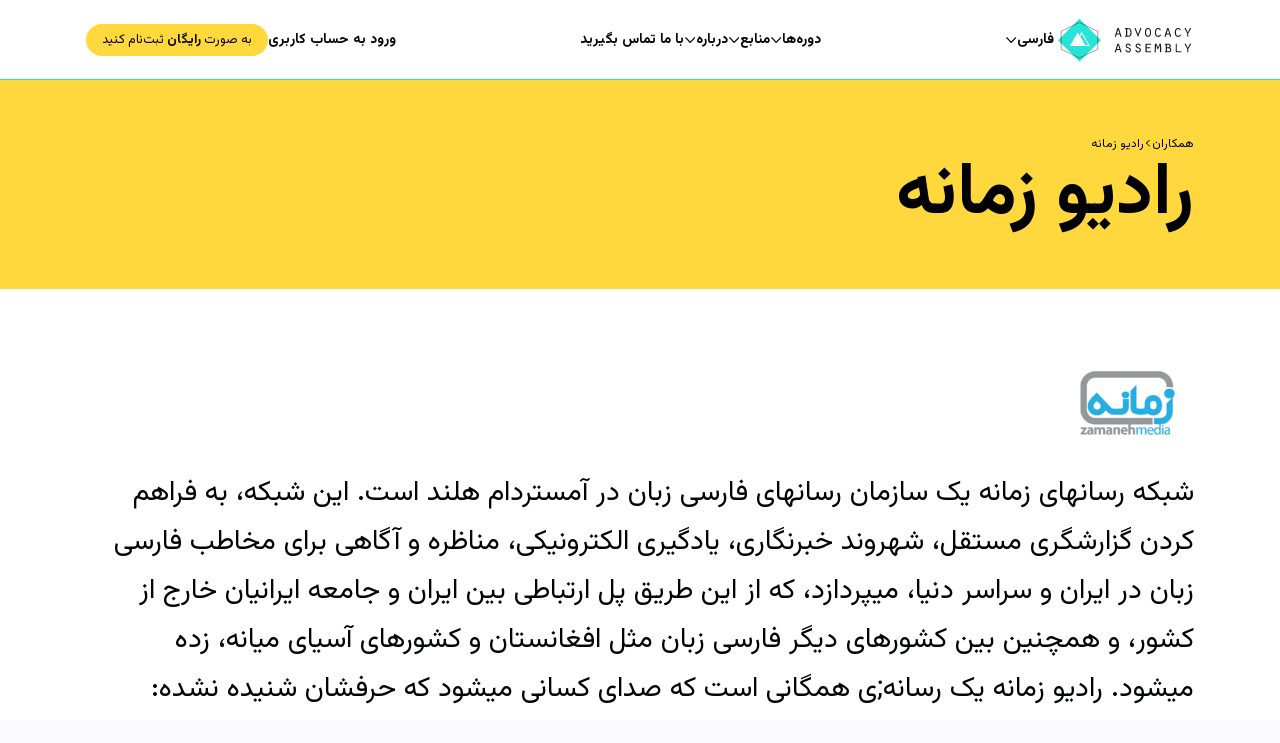

--- FILE ---
content_type: text/html; charset=utf-8
request_url: https://advocacyassembly.org/fa/partners/radio-zamaneh
body_size: 14360
content:
<!DOCTYPE html><html class="fa rtl" dir="rtl" lang="fa-IR"><head><meta charSet="utf-8"/><meta name="viewport" content="width=device-width"/><link rel="apple-touch-icon" sizes="180x180" href="/_next/static/media/apple-touch-icon-180x180.e1ec7ae2.png"/><link rel="icon" type="image/png" sizes="16x16" href="/_next/static/media/favicon-16x16.eef17bf1.png"/><link rel="icon" type="image/png" sizes="32x32" href="/_next/static/media/favicon-32x32.ef44d059.png"/><title>رادیو زمانه — انجمن حمایتگری</title><meta property="og:title" content="رادیو زمانه"/><meta name="twitter:title" content="رادیو زمانه"/><meta name="description" content=""/><meta name="twitter:description" content=""/><meta property="og:description" content=""/><meta property="og:image" content="https://advocacyassembly.org/_next/static/media/logoPrimaryOpenGraph.de42b836.png"/><meta property="og:image:width" content="180"/><meta property="og:image:height" content="180"/><meta name="twitter:image" content="https://advocacyassembly.org/_next/static/media/logoPrimaryTwitter.a05b073c.png"/><link rel="canonical" href="https://advocacyassembly.org/fa/partners/radio-zamaneh"/><meta property="og:url" content="https://advocacyassembly.org/fa/partners/radio-zamaneh"/><meta name="next-head-count" content="17"/><meta name="msapplication-TileColor" content="#FAFAFC"/><meta name="theme-color" content="#26E4D7"/><meta name="NEXT_PUBLIC_BUILD_NUM"/><meta name="NEXT_PUBLIC_ENABLE_COMPRESSION"/><meta name="NEXT_PUBLIC_ENABLE_MOCK_GRAPHQL_SDK"/><meta name="NEXT_PUBLIC_ENABLE_SEARCH_ENGINE_INDEXING" content="true"/><meta name="NEXT_PUBLIC_ENABLE_STANDALONE_REACT_DEVTOOLS"/><meta name="NEXT_PUBLIC_GIT_SHORT_SHA"/><meta name="NEXT_PUBLIC_GOOGLE_ANALYTICS_MEASUREMENT_ID" content="G-MD56LR5WQG"/><meta name="NEXT_PUBLIC_GRAPHQL_URL" content="https://advocacyassembly.org/graphql/"/><meta name="NEXT_PUBLIC_MAILCHIMP_AUDIENCE_ID_AR" content="e1e42f31ad"/><meta name="NEXT_PUBLIC_MAILCHIMP_AUDIENCE_ID_EN" content="a5bc795be3"/><meta name="NEXT_PUBLIC_MAILCHIMP_AUDIENCE_ID_ES" content="0ac2ce0f3b"/><meta name="NEXT_PUBLIC_MAILCHIMP_AUDIENCE_ID_FA" content="0325f0d56d"/><meta name="NEXT_PUBLIC_MAILCHIMP_AUDIENCE_ID_FR" content="fafd2c1ffb"/><meta name="NEXT_PUBLIC_MAILCHIMP_AUDIENCE_ID_PT" content="856312f443"/><meta name="NEXT_PUBLIC_MAILCHIMP_AUDIENCE_ID_RU" content="0df987eed6"/><meta name="NEXT_PUBLIC_MAILCHIMP_AUDIENCE_ID_SW" content="2ef321d2dd"/><meta name="NEXT_PUBLIC_MAILCHIMP_AUDIENCE_ID_UZ" content="1b7ab4047e"/><meta name="NEXT_PUBLIC_STORAGE_URL" content="https://advocacyassembly.org/media/"/><meta name="NEXT_PUBLIC_VERSION_NUM" content="2.1.1-1"/><meta name="NEXT_PUBLIC_WEB_URL" content="https://advocacyassembly.org"/><link rel="manifest" href="data:application/manifest+json,%7B%22dir%22%3A%22rtl%22%2C%22lang%22%3A%22fa%22%2C%22display%22%3A%22browser%22%2C%22orientation%22%3A%22any%22%2C%22name%22%3A%22%D8%A7%D9%86%D8%AC%D9%85%D9%86%20%D8%AD%D9%85%D8%A7%DB%8C%D8%AA%DA%AF%D8%B1%DB%8C%22%2C%22short_name%22%3A%22%D8%A7%D9%86%D8%AC%D9%85%D9%86%20%D8%AD%D9%85%D8%A7%DB%8C%D8%AA%DA%AF%D8%B1%DB%8C%22%2C%22start_url%22%3A%22https%3A%2F%2Fadvocacyassembly.org%2Ffa%22%2C%22theme_color%22%3A%22%23FFD83E%22%2C%22background_color%22%3A%22%23FAFAFC%22%2C%22icons%22%3A%5B%7B%22src%22%3A%22https%3A%2F%2Fadvocacyassembly.org%2F_next%2Fstatic%2Fmedia%2Fandroid-chrome-192x192.0544559f.png%22%2C%22sizes%22%3A%22192x192%22%2C%22type%22%3A%22image%2Fpng%22%7D%2C%7B%22src%22%3A%22https%3A%2F%2Fadvocacyassembly.org%2F_next%2Fstatic%2Fmedia%2Fandroid-chrome-512x512.6876e6ad.png%22%2C%22sizes%22%3A%22512x512%22%2C%22type%22%3A%22image%2Fpng%22%7D%5D%7D"/><style>@import url("https://use.typekit.net/ydt6hjv.css");</style><script> window.dataLayer = window.dataLayer || []; function gtag(){dataLayer.push(arguments);} gtag('js', new Date()); gtag('config', 'G-MD56LR5WQG'); </script><script> (function () { document.documentElement.classList.add('browserParsedJs'); var userAgent = window.navigator.userAgent; if ( /iPad|iPhone|iPod/.test(userAgent) && typeof window.MSStream === 'undefined' ) { document.documentElement.classList.add('userAgentIsIos'); } if ( typeof AbortController === "undefined" || typeof URLSearchParams === "undefined" ) { window.webpackChunk_N_E = { 0: [], length: 0, push: function () { }, slice: function () { return [] } }; return; } document.documentElement.classList.add("js"); })(); </script><script async="" src="https://www.googletagmanager.com/gtag/js?id=G-MD56LR5WQG"></script><link data-next-font="" rel="preconnect" href="/" crossorigin="anonymous"/><link rel="preload" href="/_next/static/css/632673eec4100d4b.css" as="style"/><link rel="stylesheet" href="/_next/static/css/632673eec4100d4b.css" data-n-g=""/><noscript data-n-css=""></noscript><script defer="" nomodule="" src="/_next/static/chunks/polyfills-78c92fac7aa8fdd8.js"></script><script src="/_next/static/chunks/webpack-f8edfb901d433d82.js" defer=""></script><script src="/_next/static/chunks/framework-aec4381329cec0e4.js" defer=""></script><script src="/_next/static/chunks/main-f6a98a0f13c315fc.js" defer=""></script><script src="/_next/static/chunks/pages/_app-b40f49ca2cc77ac0.js" defer=""></script><script src="/_next/static/chunks/stringsFa-7e386567930a1835.js" defer=""></script><script src="/_next/static/chunks/3994-02552a16dc18a1e3.js" defer=""></script><script src="/_next/static/chunks/6068-f5951be57d871353.js" defer=""></script><script src="/_next/static/chunks/pages/fa/partners/%5Bslug%5D-ca8f35bdda80ab48.js" defer=""></script><script src="/_next/static/5rbKDwu9jk1RpnXB_4wEn/_buildManifest.js" defer=""></script><script src="/_next/static/5rbKDwu9jk1RpnXB_4wEn/_ssgManifest.js" defer=""></script></head><body><div id="__next"><!--$--><style data-emotion="css a0z5g9">.css-a0z5g9{display:-webkit-box;display:-webkit-flex;display:-ms-flexbox;display:flex;overflow:hidden;-webkit-flex-direction:column;-ms-flex-direction:column;flex-direction:column;-webkit-box-pack:justify;-webkit-justify-content:space-between;justify-content:space-between;min-height:100vh;}</style><div class="css-a0z5g9"><style data-emotion="css-global lcbadr">*:where(:not(iframe,canvas,img,svg,video):not(svg *,symbol *)){all:unset;display:revert;}*,*::before,*::after{box-sizing:border-box;}a,button{cursor:revert;}ol,ul,menu{list-style:none;}img{max-width:100%;}table{border-collapse:collapse;}textarea{white-space:revert;}meter{-webkit-appearance:revert;-moz-appearance:revert;-ms-appearance:revert;appearance:revert;}::-webkit-input-placeholder{all:unset;-webkit-text-security:initial;}::-moz-placeholder{all:unset;-webkit-text-security:initial;}:-ms-input-placeholder{all:unset;-webkit-text-security:initial;}::placeholder{all:unset;-webkit-text-security:initial;}:where([hidden]){display:none;}:where([contenteditable]){-moz-user-modify:read-write;-webkit-user-modify:read-write;overflow-wrap:break-word;-webkit-line-break:after-white-space;}:where([draggable="true"]){-webkit-user-drag:element;}html{font-family:"neue-haas-unica","Roboto","Arial",sans-serif;font-weight:400;min-width:240px;background-color:#FAFAFC;background-repeat:no-repeat;color:#030404;font-weight:400;font-size:100%;line-height:1.6875;-webkit-text-size-adjust:100%;-webkit-text-size-adjust:100%;-moz-text-size-adjust:100%;-ms-text-size-adjust:100%;text-size-adjust:100%;-webkit-font-smoothing:antialiased;-moz-osx-font-smoothing:grayscale;-webkit-print-color-adjust:exact;}html.ar,html.ar html{font-style:normal!important;font-family:'__Noto_Naskh_Arabic_02c7f4',Arial,sans-serif;}html.fa,html.fa html{font-style:normal!important;font-family:'__Vazirmatn_ac70cd',Arial,sans-serif;}html.ar,html.ar html{font-style:normal!important;font-family:'__Noto_Naskh_Arabic_02c7f4',Arial,sans-serif;}html.fa,html.fa html{font-style:normal!important;font-family:'__Vazirmatn_ac70cd',Arial,sans-serif;}html.ltr{direction:ltr;text-align:left;}html.rtl{line-height:1.75;direction:rtl;text-align:right;}:focus{outline:revert;}html.focusOutlinesHidden *{outline:none!important;}body{overflow:hidden auto;margin:0;}body *{box-sizing:border-box;}img{border:none;}button,input[type="button"],input[type="submit"]{cursor:pointer;}button{margin:0;padding:0;background-color:initial;border:none;-webkit-appearance:none;-moz-appearance:none;-ms-appearance:none;appearance:none;}input,textarea,keygen,select,button{border-radius:0;font-size:inherit;font-family:inherit;}label{cursor:default;}html.userAgentIsIos input,html.userAgentIsIos textarea,html.userAgentIsIos keygen,html.userAgentIsIos select,html.userAgentIsIos button{font-size:16px;}h1,h2,h3,h4,h5,ol,ul,p{margin:0;}b,strong{font-weight:bold;}i,em{font-style:italic;}a{color:#26E4D7;-webkit-text-decoration:none;text-decoration:none;}ol,ul{padding:0;list-style:none;}li{list-style:none;}@media (max-width:28.6875rem){html{font-size:93.75%;}}@media (max-width:22.4375rem){html{font-size:87.5%;}}</style><style data-emotion="css q4je2e">.css-q4je2e{position:fixed;top:0;left:0;z-index:500;width:100%;height:5rem;margin:0;padding-right:var(--scrollbar-width,0);background-color:#FFFFFF;border-bottom:1px solid #26E4D7;}@supports (background:-webkit-named-image(i)){html:not(.userAgentIsIos) .css-q4je2e{padding-right:0;}}html:not(.js) .css-q4je2e{position:relative;top:0;height:auto;}</style><div class="css-q4je2e"><style data-emotion="css 788ze">.css-788ze{position:relative;width:100%;max-width:71.25rem;margin:0 auto;padding:0 1rem;display:block;display:-webkit-box;display:-webkit-flex;display:-ms-flexbox;display:flex;gap:1.25rem;-webkit-align-items:center;-webkit-box-align:center;-ms-flex-align:center;align-items:center;-webkit-box-pack:justify;-webkit-justify-content:space-between;justify-content:space-between;height:5rem;}html:not(.js) .css-788ze{height:auto;}</style><header class="css-788ze"><style data-emotion="css ahv2u1">.css-ahv2u1{position:relative;display:-webkit-box;display:-webkit-flex;display:-ms-flexbox;display:flex;-webkit-flex:0 0 auto;-ms-flex:0 0 auto;flex:0 0 auto;}</style><a class="css-ahv2u1" href="/fa"><style data-emotion="css 1s3qzji">.css-1s3qzji{position:relative;top:0;right:0;bottom:0;left:0;width:8.75rem;height:100%;}</style><style data-emotion="css h91pzq">.css-h91pzq{position:relative;top:0;right:0;bottom:0;left:0;width:8.75rem;height:100%;}@media (any-hover:hover){.css-h91pzq:hover .LogoSvg-name{fill:#26E4D7;}}</style><svg class="css-h91pzq" viewBox="286 251.3 268 92" aria-label="انجمن حمایتگری"><g><rect x="305.8" y="268.8" transform="matrix(-0.7071 -0.7071 0.7071 -0.7071 360.8859 744.9396)" fill="#26E4D7" width="57.9" height="57.9"></rect><polygon fill="none" stroke="#1D1C1A" stroke-width="0.828" stroke-miterlimit="10" points="299.7,280.8 334.5,263.6 369.8,280.8   369.8,314.9 334.7,331.8 299.7,314.9  "></polygon><g><polygon fill="#FFFFFF" points="331.5,282.6 339.1,295.7 346.7,308.9 331.5,308.9 316.3,308.9 323.9,295.7   "></polygon><polygon fill="none" stroke="#FFFFFF" stroke-width="2.0197" stroke-miterlimit="10" points="339,283.4 346.1,295.6 353.2,307.9    339,307.9 324.8,307.9 331.9,295.6   "></polygon></g></g><g class="LogoSvg-name" fill="#1D1C1A"><path d="M405.9,286.6l-1.6,4.9l-2.1-0.8l5.2-16.2h2.7l5.2,16.2l-2.1,0.8l-1.5-4.9H405.9z M408.8,277l-2.3,7.7h4.7   L408.8,277z"></path><path d="M422.1,274.5h5.5c4.7,0,6.8,1.9,6.8,8.1c0,5.2-0.9,8.5-6.8,8.5h-5.5v-1.9h1.7v-12.7h-1.7V274.5z M426,289.2   h2.3c2.8,0,4-1.6,4-6.4c0-5.1-1.5-6.4-4.1-6.4H426V289.2z"></path><path d="M451.4,274.1l2,0.8l-6.4,16.6h-0.4l-6.4-16.6l2-0.8l4.5,12.1L451.4,274.1z"></path><path d="M471.8,282.8c0,1.3-0.1,8.5-5.9,8.5c-2.7,0-5.9-1.9-5.9-8.5c0-6.6,3.1-8.6,5.9-8.6   C468.6,274.3,471.8,276.2,471.8,282.8z M462.3,282.8c0,2.4,0.4,6.5,3.7,6.5c3.3,0,3.7-4.1,3.7-6.5c0-2.4-0.4-6.6-3.7-6.6   C462.7,276.2,462.3,280.4,462.3,282.8z"></path><path d="M491,287.9c-1.3,2.1-2.9,3.5-5.5,3.5c-4.8,0-6.4-4.4-6.4-8.5c0-6.6,3.5-8.6,6.2-8.6c2.6,0,4.1,1.3,5.2,3.5   l-1.9,1c-0.7-1.3-1.7-2.5-3.3-2.5c-3.3,0-4,4-4,6.5c0,2.6,0.6,6.6,4,6.6c1.9,0,2.9-1.2,3.9-2.7L491,287.9z"></path><path d="M501.1,286.6l-1.6,4.9l-2.1-0.8l5.2-16.2h2.7l5.2,16.2l-2.1,0.8l-1.5-4.9H501.1z M504.1,277l-2.3,7.7h4.7   L504.1,277z"></path><path d="M529.1,287.9c-1.3,2.1-2.9,3.5-5.5,3.5c-4.8,0-6.4-4.4-6.4-8.5c0-6.6,3.5-8.6,6.2-8.6   c2.6,0,4.1,1.3,5.2,3.5l-1.9,1c-0.7-1.3-1.7-2.5-3.3-2.5c-3.3,0-4,4-4,6.5c0,2.6,0.6,6.6,4,6.6c1.9,0,2.9-1.2,3.9-2.7L529.1,287.9z   "></path><path d="M546.6,274.1l2,1l-5.4,9.5v6.4h-2.1v-6.4l-5.3-9.5l2-1l4.4,8.5L546.6,274.1z"></path><path d="M405.9,316.4l-1.6,4.9l-2.1-0.8l5.2-16.2h2.7l5.2,16.2l-2.1,0.8l-1.5-4.9H405.9z M408.8,306.8l-2.3,7.7h4.7   L408.8,306.8z"></path><path d="M424.4,315.7c0.4,2,1.4,3.5,3.6,3.5c1.7,0,3.1-1,3.1-2.8c0-2-1.7-2.5-3.3-3.2c-2.4-1-4.7-1.7-4.7-4.8   c0-2.8,2.3-4.3,4.9-4.3c2.8,0,4.4,1.6,5,4.2l-2,0.6c-0.4-1.6-1.2-2.8-3-2.8c-1.4,0-2.7,0.7-2.7,2.2c0,1.6,1,2,2.2,2.6l3.5,1.6   c1.5,0.8,2.3,2.2,2.3,3.9c0,3.1-2.2,4.9-5.2,4.9c-3.1,0-5-2-5.5-4.9L424.4,315.7z"></path><path d="M443.5,315.7c0.4,2,1.4,3.5,3.6,3.5c1.7,0,3.1-1,3.1-2.8c0-2-1.7-2.5-3.3-3.2c-2.4-1-4.7-1.7-4.7-4.8   c0-2.8,2.3-4.3,4.9-4.3c2.8,0,4.4,1.6,5,4.2l-2,0.6c-0.4-1.6-1.2-2.8-3-2.8c-1.4,0-2.7,0.7-2.7,2.2c0,1.6,1,2,2.2,2.6l3.5,1.6   c1.5,0.8,2.3,2.2,2.3,3.9c0,3.1-2.2,4.9-5.2,4.9c-3.1,0-5-2-5.5-4.9L443.5,315.7z"></path><path d="M461.4,304.3h10.3v1.9h-8.2v5h6.8v1.9h-6.8v5.9h8.2v1.9h-10.3V304.3z"></path><path d="M481.3,307.5L481.3,307.5l-0.5,13.4h-2.3l0.7-16.5h2.8l3,7.2l3-7.2h2.8l0.7,16.5h-2.3l-0.4-13.4h-0.1   l-3.7,8.7L481.3,307.5z"></path><path d="M498.4,320.9V319h1.7v-12.7h-1.7v-1.9h5.2c4.2,0,6,1.6,6,4.4c0,1.4-0.6,2.7-1.9,3.4c1.8,0.6,2.8,2.1,2.8,4   c0,3-2,4.7-5.4,4.7H498.4z M504.6,311.4c1.8,0,2.8-1.2,2.8-2.7c0-2-1.4-2.5-2.9-2.5h-2.3v5.2H504.6z M504.7,319   c1.9,0,3.6-0.4,3.6-2.7c0-1.7-1.1-3-3.1-3h-3v5.7H504.7z"></path><path d="M519,304.3h2.1V319h8.7v1.9H519V304.3z"></path><path d="M546.6,303.9l2,1l-5.4,9.5v6.4h-2.1v-6.4l-5.3-9.5l2-1l4.4,8.5L546.6,303.9z"></path></g></svg></a><style data-emotion="css 14p4gf8-Media-containerCss">.css-14p4gf8-Media-containerCss{display:none;}@media (min-width:1024px){.css-14p4gf8-Media-containerCss{display:contents;}}</style><div class="css-14p4gf8-Media-containerCss"><style data-emotion="css 11yixhf">.css-11yixhf{height:2rem;color:#030404;line-height:2rem;position:relative;display:-webkit-box;display:-webkit-flex;display:-ms-flexbox;display:flex;-webkit-flex:0 0 auto;-ms-flex:0 0 auto;flex:0 0 auto;-webkit-align-items:center;-webkit-box-align:center;-ms-flex-align:center;align-items:center;-webkit-box-pack:center;-ms-flex-pack:center;-webkit-justify-content:center;justify-content:center;cursor:pointer;-webkit-column-gap:0.5rem;column-gap:0.5rem;}@media (any-hover:hover){.css-11yixhf:hover{color:#4A4A4A;-webkit-text-decoration:underline;text-decoration:underline;}}</style><a aria-hidden="true" class="css-11yixhf"><style data-emotion="css szgl4q">.css-szgl4q{font-family:"neue-haas-unica","Roboto","Arial",sans-serif;font-weight:600;color:#000000;font-size:0.875rem;height:2rem;color:#030404;line-height:2rem;-webkit-flex:0 0 auto;-ms-flex:0 0 auto;flex:0 0 auto;color:inherit;white-space:nowrap;text-overflow:ellipsis;line-height:2rem;}.css-szgl4q.ar,html.ar .css-szgl4q{font-style:normal!important;font-family:'__Noto_Naskh_Arabic_02c7f4',Arial,sans-serif;}.css-szgl4q.fa,html.fa .css-szgl4q{font-style:normal!important;font-family:'__Vazirmatn_ac70cd',Arial,sans-serif;}@media (any-hover:hover){.css-szgl4q:hover{color:#4A4A4A;-webkit-text-decoration:underline;text-decoration:underline;}}</style><p class="css-szgl4q">فارسی</p><style data-emotion="css c52xbe">.css-c52xbe{width:0.75rem;height:0.75rem;-webkit-transition:-webkit-transform 0.2s ease-in-out;transition:transform 0.2s ease-in-out;fill:currentColor;}</style><style data-emotion="css 1oz1w5y">.css-1oz1w5y{-webkit-transform:rotate(90deg);-moz-transform:rotate(90deg);-ms-transform:rotate(90deg);transform:rotate(90deg);width:0.75rem;height:0.75rem;-webkit-transition:-webkit-transform 0.2s ease-in-out;transition:transform 0.2s ease-in-out;fill:currentColor;}</style><svg stroke="none" viewBox="0 0 36 36" class="css-1oz1w5y"><g transform="translate(9 2)"><path d="M2.68 31L0 28.42 13.43 15.5 0 2.58 2.68 0l14.77 14.21a1.8 1.8 0 010 2.58L2.68 31z"></path></g></svg></a><style data-emotion="css 1nr7lnw">.css-1nr7lnw{position:absolute!important;overflow:hidden;float:none!important;height:auto!important;margin:0;padding:0;line-height:initial!important;white-space:nowrap;clip:rect(1px 1px 1px 1px);clip:rect(1px,1px,1px,1px);}</style><button data-command="" data-disclosure="" aria-expanded="false" class="css-1nr7lnw" style="border:0;clip:rect(0 0 0 0);height:1px;margin:-1px;overflow:hidden;padding:0;position:absolute;white-space:nowrap;width:1px">Open <!-- -->فارسی<!-- --> menu</button><style data-emotion="css 1mgso4s">.css-1mgso4s{position:relative;z-index:101;display:-webkit-box;display:-webkit-flex;display:-ms-flexbox;display:flex;width:6rem;height:100%;}</style><div role="presentation" style="position:absolute;top:0;left:0;width:max-content"><div id=":Rbikn6:" hidden="" data-dialog="" role="dialog" tabindex="-1" data-placing="" class="css-1mgso4s" style="position:relative;display:none"><style data-emotion="css gx1abx">.css-gx1abx{position:absolute;display:-webkit-box;display:-webkit-flex;display:-ms-flexbox;display:flex;-webkit-flex-direction:column;-ms-flex-direction:column;flex-direction:column;width:auto;min-width:100%;padding:0.5rem 0;background-color:#F2F2F5;text-align:initial;row-gap:0.5rem;text-align:center;}</style><ul class="css-gx1abx"><style data-emotion="css qoenmv">.css-qoenmv{-webkit-padding-start:1rem;padding-inline-start:1rem;-webkit-padding-end:1rem;padding-inline-end:1rem;}</style><li class="css-qoenmv"><style data-emotion="css yttdlp">.css-yttdlp{font-family:"neue-haas-unica","Roboto","Arial",sans-serif;font-weight:600;color:#000000;font-size:0.875rem;font-size:0.75rem;white-space:nowrap;}.css-yttdlp.ar,html.ar .css-yttdlp{font-style:normal!important;font-family:'__Noto_Naskh_Arabic_02c7f4',Arial,sans-serif;}.css-yttdlp.fa,html.fa .css-yttdlp{font-style:normal!important;font-family:'__Vazirmatn_ac70cd',Arial,sans-serif;}@media (any-hover:hover){.css-yttdlp:hover{-webkit-text-decoration:underline;text-decoration:underline;}}</style><a href="/ar" lang="ar" hrefLang="ar" class="css-yttdlp">العربية</a></li><li class="css-qoenmv"><a href="/en" lang="en" hrefLang="en" class="css-yttdlp">English</a></li><li class="css-qoenmv"><a href="/es" lang="es" hrefLang="es" class="css-yttdlp">Español</a></li><li class="css-qoenmv"><a href="/fr" lang="fr-FR" hrefLang="fr-FR" class="css-yttdlp">Français</a></li><li class="css-qoenmv"><a href="/pt" lang="pt-BR" hrefLang="pt-BR" class="css-yttdlp">Português</a></li><li class="css-qoenmv"><a href="/ru" lang="ru-RU" hrefLang="ru-RU" class="css-yttdlp">Русский</a></li><li class="css-qoenmv"><a href="/sw" lang="sw" hrefLang="sw" class="css-yttdlp">Kiswahili</a></li><li class="css-qoenmv"><a href="/uz" lang="uz-UZ" hrefLang="uz-UZ" class="css-yttdlp">Ўзбекча</a></li></ul></div></div></div><div class="css-14p4gf8-Media-containerCss"><style data-emotion="css 1qh3vok">.css-1qh3vok{display:-webkit-box;display:-webkit-flex;display:-ms-flexbox;display:flex;-webkit-flex:1 0 auto;-ms-flex:1 0 auto;flex:1 0 auto;}</style><div class="css-1qh3vok"><style data-emotion="css idaavp-HeaderNav-container">.css-idaavp-HeaderNav-container{display:-webkit-box;display:-webkit-flex;display:-ms-flexbox;display:flex;-webkit-flex-direction:row;-ms-flex-direction:row;flex-direction:row;-webkit-align-items:center;-webkit-box-align:center;-ms-flex-align:center;align-items:center;-webkit-box-pack:center;-ms-flex-pack:center;-webkit-justify-content:center;justify-content:center;width:100%;padding-top:0;-webkit-column-gap:2.5rem;column-gap:2.5rem;row-gap:1rem;}@media (max-width: 1023px){html:not(.js) .css-idaavp-HeaderNav-container{-webkit-flex-direction:column;-ms-flex-direction:column;flex-direction:column;}}</style><ul class="css-idaavp-HeaderNav-container"><style data-emotion="css 1tu59u4">.css-1tu59u4{-webkit-flex:0 0 auto;-ms-flex:0 0 auto;flex:0 0 auto;}</style><li class="css-1tu59u4"><a aria-hidden="true" href="/fa/courses" class="css-11yixhf"><style data-emotion="css mxu5qd">.css-mxu5qd{font-family:"neue-haas-unica","Roboto","Arial",sans-serif;font-weight:600;color:#000000;font-size:0.875rem;height:2rem;color:#030404;line-height:2rem;-webkit-flex:0 0 auto;-ms-flex:0 0 auto;flex:0 0 auto;color:inherit;white-space:nowrap;text-overflow:ellipsis;}.css-mxu5qd.ar,html.ar .css-mxu5qd{font-style:normal!important;font-family:'__Noto_Naskh_Arabic_02c7f4',Arial,sans-serif;}.css-mxu5qd.fa,html.fa .css-mxu5qd{font-style:normal!important;font-family:'__Vazirmatn_ac70cd',Arial,sans-serif;}@media (any-hover:hover){.css-mxu5qd:hover{color:#4A4A4A;-webkit-text-decoration:underline;text-decoration:underline;}}</style><p class="css-mxu5qd">دوره‌ها</p><style data-emotion="css o9ljf5">html:not(.js) .css-o9ljf5{display:none;}</style><style data-emotion="css 11dzw9i">.css-11dzw9i{width:0.75rem;height:0.75rem;-webkit-transition:-webkit-transform 0.2s ease-in-out;transition:transform 0.2s ease-in-out;fill:currentColor;}html:not(.js) .css-11dzw9i{display:none;}</style><style data-emotion="css 15w9jtb">.css-15w9jtb{-webkit-transform:rotate(90deg);-moz-transform:rotate(90deg);-ms-transform:rotate(90deg);transform:rotate(90deg);width:0.75rem;height:0.75rem;-webkit-transition:-webkit-transform 0.2s ease-in-out;transition:transform 0.2s ease-in-out;fill:currentColor;}html:not(.js) .css-15w9jtb{display:none;}</style><svg stroke="none" viewBox="0 0 36 36" class="css-15w9jtb"><g transform="translate(9 2)"><path d="M2.68 31L0 28.42 13.43 15.5 0 2.58 2.68 0l14.77 14.21a1.8 1.8 0 010 2.58L2.68 31z"></path></g></svg></a><button data-command="" data-disclosure="" aria-expanded="false" class="css-1nr7lnw" style="border:0;clip:rect(0 0 0 0);height:1px;margin:-1px;overflow:hidden;padding:0;position:absolute;white-space:nowrap;width:1px">Open <!-- -->دوره‌ها<!-- --> menu</button><div role="presentation" style="position:absolute;top:0;left:0;width:max-content"><div id=":R5oqjkn6:" hidden="" data-dialog="" role="dialog" tabindex="-1" data-placing="" class="css-1mgso4s" style="position:relative;display:none"><style data-emotion="css d5jevy">.css-d5jevy{position:absolute;display:-webkit-box;display:-webkit-flex;display:-ms-flexbox;display:flex;-webkit-flex-direction:column;-ms-flex-direction:column;flex-direction:column;width:auto;min-width:100%;padding:0.5rem 0;background-color:#F2F2F5;text-align:initial;row-gap:0.5rem;}</style><ul class="css-d5jevy"><li class="css-qoenmv"><a class="css-yttdlp" href="/fa/courses">کل دوره‌ها</a></li><li class="css-qoenmv"><a class="css-yttdlp" href="/fa/courses/legacy">دوره‌های قدیمی</a></li></ul></div></div></li><li class="css-1tu59u4"><a aria-hidden="true" href="/fa/news" class="css-11yixhf"><p class="css-mxu5qd">منابع</p><svg stroke="none" viewBox="0 0 36 36" class="css-15w9jtb"><g transform="translate(9 2)"><path d="M2.68 31L0 28.42 13.43 15.5 0 2.58 2.68 0l14.77 14.21a1.8 1.8 0 010 2.58L2.68 31z"></path></g></svg></a><button data-command="" data-disclosure="" aria-expanded="false" class="css-1nr7lnw" style="border:0;clip:rect(0 0 0 0);height:1px;margin:-1px;overflow:hidden;padding:0;position:absolute;white-space:nowrap;width:1px">Open <!-- -->منابع<!-- --> menu</button><div role="presentation" style="position:absolute;top:0;left:0;width:max-content"><div id=":R5pajkn6:" hidden="" data-dialog="" role="dialog" tabindex="-1" data-placing="" class="css-1mgso4s" style="position:relative;display:none"><ul class="css-d5jevy"><li class="css-qoenmv"><a class="css-yttdlp" href="/fa/news">وبلاگ</a></li><li class="css-qoenmv"><a class="css-yttdlp" href="/fa/toolkits">جعبه ابزار</a></li></ul></div></div></li><li class="css-1tu59u4"><a aria-hidden="true" href="/fa/about" class="css-11yixhf"><p class="css-mxu5qd">درباره</p><svg stroke="none" viewBox="0 0 36 36" class="css-15w9jtb"><g transform="translate(9 2)"><path d="M2.68 31L0 28.42 13.43 15.5 0 2.58 2.68 0l14.77 14.21a1.8 1.8 0 010 2.58L2.68 31z"></path></g></svg></a><button data-command="" data-disclosure="" aria-expanded="false" class="css-1nr7lnw" style="border:0;clip:rect(0 0 0 0);height:1px;margin:-1px;overflow:hidden;padding:0;position:absolute;white-space:nowrap;width:1px">Open <!-- -->درباره<!-- --> menu</button><div role="presentation" style="position:absolute;top:0;left:0;width:max-content"><div id=":R5pqjkn6:" hidden="" data-dialog="" role="dialog" tabindex="-1" data-placing="" class="css-1mgso4s" style="position:relative;display:none"><ul class="css-d5jevy"><li class="css-qoenmv"><a class="css-yttdlp" href="/fa/about">درباره ما</a></li><li class="css-qoenmv"><a class="css-yttdlp" href="/fa/trainers">مربی‌ها</a></li><li class="css-qoenmv"><a class="css-yttdlp" href="/fa/partners">همکاران</a></li><li class="css-qoenmv"><a class="css-yttdlp" href="/fa/help">کمک</a></li></ul></div></div></li><style data-emotion="css 9hdg47">.css-9hdg47{height:2rem;color:#030404;line-height:2rem;position:relative;display:-webkit-box;display:-webkit-flex;display:-ms-flexbox;display:flex;-webkit-flex:0 0 auto;-ms-flex:0 0 auto;flex:0 0 auto;-webkit-align-items:center;-webkit-box-align:center;-ms-flex-align:center;align-items:center;-webkit-box-pack:center;-ms-flex-pack:center;-webkit-justify-content:center;justify-content:center;cursor:pointer;-webkit-column-gap:0.5rem;column-gap:0.5rem;-webkit-flex:0 0 auto;-ms-flex:0 0 auto;flex:0 0 auto;}@media (any-hover:hover){.css-9hdg47:hover{color:#4A4A4A;-webkit-text-decoration:underline;text-decoration:underline;}}</style><li class="css-9hdg47"><style data-emotion="css 1lj9qbb">.css-1lj9qbb{font-family:"neue-haas-unica","Roboto","Arial",sans-serif;font-weight:600;color:#000000;font-size:0.875rem;height:2rem;color:#030404;line-height:2rem;-webkit-flex:0 0 auto;-ms-flex:0 0 auto;flex:0 0 auto;color:inherit;white-space:nowrap;text-overflow:ellipsis;display:-webkit-box;display:-webkit-flex;display:-ms-flexbox;display:flex;-webkit-flex-direction:column;-ms-flex-direction:column;flex-direction:column;-webkit-align-items:center;-webkit-box-align:center;-ms-flex-align:center;align-items:center;}.css-1lj9qbb.ar,html.ar .css-1lj9qbb{font-style:normal!important;font-family:'__Noto_Naskh_Arabic_02c7f4',Arial,sans-serif;}.css-1lj9qbb.fa,html.fa .css-1lj9qbb{font-style:normal!important;font-family:'__Vazirmatn_ac70cd',Arial,sans-serif;}@media (any-hover:hover){.css-1lj9qbb:hover{color:#4A4A4A;-webkit-text-decoration:underline;text-decoration:underline;}}</style><a class="css-1lj9qbb" href="/fa/contact">با ما تماس بگیرید</a></li></ul></div></div><div class="css-14p4gf8-Media-containerCss"></div><style data-emotion="css tucewo">.css-tucewo{display:-webkit-box;display:-webkit-flex;display:-ms-flexbox;display:flex;gap:1rem;}</style><div class="css-tucewo"><style data-emotion="css 32iqlu-Media-containerCss">.css-32iqlu-Media-containerCss{display:none;}@media (max-width:1023px){.css-32iqlu-Media-containerCss{display:contents;}}</style><div class="css-32iqlu-Media-containerCss"></div><div class="css-32iqlu-Media-containerCss"><style data-emotion="css 1xlcwad">.css-1xlcwad{-webkit-margin-start:-0.5rem;margin-inline-start:-0.5rem;}html:not(.js) .css-1xlcwad{display:none;}</style><style data-emotion="css 1ikr2d1">.css-1ikr2d1{position:relative;display:-webkit-box;display:-webkit-flex;display:-ms-flexbox;display:flex;-webkit-flex:0 0 auto;-ms-flex:0 0 auto;flex:0 0 auto;-webkit-align-self:center;-ms-flex-item-align:center;align-self:center;-webkit-box-pack:center;-ms-flex-pack:center;-webkit-justify-content:center;justify-content:center;box-sizing:content-box;width:3rem;height:100%;margin:0;outline:none;stroke:#030404;-webkit-margin-start:-0.5rem;margin-inline-start:-0.5rem;}html:not(.focusOutlinesHidden) .css-1ikr2d1:focus{background-color:rgba(0, 0, 0, 0.35);}@media (any-hover:hover){.css-1ikr2d1:hover{stroke:#26E4D7;}}html:not(.js) .css-1ikr2d1{display:none;}</style><button data-command="" data-disclosure="" aria-expanded="false" aria-label="باز کردن پنجره راهبری" class="css-1ikr2d1"><style data-emotion="css 6iywgu">.css-6iywgu{-webkit-flex:0 0 auto;-ms-flex:0 0 auto;flex:0 0 auto;-webkit-align-self:center;-ms-flex-item-align:center;align-self:center;height:1.5rem;fill:#26E4D7;}</style><svg stroke="none" viewBox="0 0 24 24" aria-hidden="true" class="css-6iywgu"><path d="M20 6a1 1 0 00-1-1H5a1 1 0 100 2h14a1 1 0 001-1zM20 18a1 1 0 00-1-1H5a1 1 0 100 2h14a1 1 0 001-1zM19 11a1 1 0 110 2h-8a1 1 0 110-2h8z"></path></svg></button><style data-emotion="css 3tqc84-MobileHeaderNavDropdown-dialog">.css-3tqc84-MobileHeaderNavDropdown-dialog{position:fixed;top:5rem;right:-1rem;left:-1rem;z-index:100;display:-webkit-box;display:-webkit-flex;display:-ms-flexbox;display:flex;-webkit-flex-direction:column;-ms-flex-direction:column;flex-direction:column;-webkit-align-items:center;-webkit-box-align:center;-ms-flex-align:center;align-items:center;width:100%;height:calc(100vh - 5rem);margin:0 1rem;padding:3rem 1rem;background-color:#F3F6FB;}</style><span id=":R5alkn6:" style="position:fixed" hidden=""></span></div></div></header></div><style data-emotion="css 1fe2itx">.css-1fe2itx{position:relative;display:none;width:100%;height:5rem;font-size:1rem;}html.js .css-1fe2itx{display:block;}</style><div aria-hidden="true" class="css-1fe2itx"></div><style data-emotion="css iy2hng">.css-iy2hng{position:relative;display:block;-webkit-flex:0 0 auto;-ms-flex:0 0 auto;flex:0 0 auto;width:100%;padding:0;display:-webkit-box;display:-webkit-flex;display:-ms-flexbox;display:flex;-webkit-flex:1 0 auto;-ms-flex:1 0 auto;flex:1 0 auto;-webkit-flex-direction:column;-ms-flex-direction:column;flex-direction:column;}</style><div class="css-iy2hng"><style data-emotion="css r35al7">.css-r35al7{position:absolute!important;overflow:hidden;float:none!important;height:auto!important;margin:0;padding:0;line-height:initial!important;white-space:nowrap;clip:rect(1px 1px 1px 1px);clip:rect(1px,1px,1px,1px);}</style><h1 id="main-heading" class="css-r35al7">همکار</h1><style data-emotion="css 1cjf85">.css-1cjf85{background-color:#FFD83E;}</style><style data-emotion="css 16qzx7z">.css-16qzx7z{width:100%;background-color:#FFD83E;}</style><div class="css-16qzx7z"><style data-emotion="css 1wal87h">.css-1wal87h{position:relative;width:100%;max-width:71.25rem;margin:0 auto;padding:0 1rem;-webkit-flex:1 0 auto;-ms-flex:1 0 auto;flex:1 0 auto;padding-top:3rem;padding-bottom:6rem;display:-webkit-box;display:-webkit-flex;display:-ms-flexbox;display:flex;-webkit-flex-direction:column;-ms-flex-direction:column;flex-direction:column;padding-top:3.375rem;padding-bottom:0;padding-bottom:3.375rem;row-gap:1.5rem;}</style><header class="css-1wal87h"><style data-emotion="css 12w8fd6">.css-12w8fd6{font-size:0.75rem;}</style><style data-emotion="css thjxit">.css-thjxit{display:-webkit-box;display:-webkit-flex;display:-ms-flexbox;display:flex;gap:0.5rem;-webkit-align-items:baseline;-webkit-box-align:baseline;-ms-flex-align:baseline;align-items:baseline;font-size:0.75rem;}</style><nav class="css-thjxit"><style data-emotion="css 5cm1aq">.css-5cm1aq{color:#000000;}</style><a class="css-5cm1aq" href="/fa/partners">همکاران</a><style data-emotion="css 1swvjy5">.css-1swvjy5{height:0.5rem;}</style><style data-emotion="css rnrbuw">.css-rnrbuw{-webkit-transform:rotate(180deg);-moz-transform:rotate(180deg);-ms-transform:rotate(180deg);transform:rotate(180deg);height:0.5rem;}</style><svg stroke="none" viewBox="0 0 36 36" aria-hidden="true" class="css-rnrbuw"><g transform="translate(9 2)"><path d="M2.68 31L0 28.42 13.43 15.5 0 2.58 2.68 0l14.77 14.21a1.8 1.8 0 010 2.58L2.68 31z"></path></g></svg><a class="css-5cm1aq" href="/fa/partners/radio-zamaneh">رادیو زمانه</a></nav><style data-emotion="css 1eosvoi-h1">.css-1eosvoi-h1{font-family:"calluna","Roboto","Arial",sans-serif;font-weight:900;color:#000000;font-size:4.5625rem;line-height:0.8767;}.css-1eosvoi-h1.ar,html.ar .css-1eosvoi-h1{font-style:normal!important;font-family:'__Noto_Naskh_Arabic_02c7f4',Arial,sans-serif;}.css-1eosvoi-h1.fa,html.fa .css-1eosvoi-h1{font-style:normal!important;font-family:'__Vazirmatn_ac70cd',Arial,sans-serif;}html.ar .css-1eosvoi-h1,html.fa .css-1eosvoi-h1{line-height:1.1;}@media (max-width:687px){.css-1eosvoi-h1{font-size:2.25rem;line-height:0.8889;}}@media (max-width: 688px){.css-1eosvoi-h1{font-size:2.5rem;}}</style><h2 class="css-1eosvoi-h1">رادیو زمانه</h2></header></div><style data-emotion="css 14r34si">.css-14r34si{background-color:#FFFFFF;}</style><style data-emotion="css 1x8pbxv">.css-1x8pbxv{width:100%;background-color:#FFFFFF;}</style><div class="css-1x8pbxv"><style data-emotion="css ccdxqo">.css-ccdxqo{position:relative;width:100%;max-width:71.25rem;margin:0 auto;padding:0 1rem;-webkit-flex:1 0 auto;-ms-flex:1 0 auto;flex:1 0 auto;padding-top:3rem;padding-bottom:6rem;display:-webkit-box;display:-webkit-flex;display:-ms-flexbox;display:flex;-webkit-flex-direction:column;-ms-flex-direction:column;flex-direction:column;row-gap:3.375rem;}</style><div class="css-ccdxqo"><style data-emotion="css 8g9ahk">.css-8g9ahk{-webkit-align-self:flex-start;-ms-flex-item-align:flex-start;align-self:flex-start;width:auto;height:8.25rem;object-fit:contain;}</style><img alt="" src="https://advocacyassembly.org/media/content/images/Radio_zam.png" width="1" height="1" class="css-8g9ahk"/><style data-emotion="css 3gjzxu">.css-3gjzxu{font-size:1.75rem;}</style><div class="css-3gjzxu"><p>شبکه رسانهای زمانه یک سازمان رسانهای فارسی زبان در آمستردام هلند است. این شبکه، به فراهم کردن گزارشگری مستقل، شهروند خبرنگاری، یادگیری الکترونیکی، مناظره و آگاهی برای مخاطب فارسی زبان در ایران و سراسر دنیا، میپردازد، که از این طریق پل ارتباطی بین ایران و جامعه ایرانیان خارج از کشور، و همچنین بین کشورهای دیگر فارسی زبان مثل افغانستان و کشورهای آسیای میانه، زده میشود. رادیو زمانه یک رسانه;ی همگانی است که صدای کسانی میشود که حرفشان شنیده نشده: اقلیتهای قومی، نژادی و اقلیتهای جنسی و جنسیتی، جوانان ایرانی، متخصصین، نویسندگان، بلاگرها و اندیشمندان دانشگاهی مستقل، همگی مشغول گفتگو در مورد مسائل مختلفی هستند که در فضای امروز ایران، تابو محسوب می;شوند.</p></div><style data-emotion="css 1sa8sir">.css-1sa8sir{display:-webkit-box;display:-webkit-flex;display:-ms-flexbox;display:flex;gap:1.25rem;}</style><ul class="css-1sa8sir"><li><a rel="noopener noreferrer" target="_blank" href="https://twitter.com/radiozamaneh?lang=en"><style data-emotion="css edfepo">.css-edfepo{display:block;width:1.375rem;height:1.375rem;fill:#030404;}@media (any-hover:hover){.css-edfepo:hover{fill:#FF6B62;}}</style><svg viewBox="0 0 23 23" aria-hidden="true" class="css-edfepo"><path d="M645.006 487.919a1.651 1.651 0 0 1 .026.349 7.868 7.868 0 0 1-.536 2.824 8.882 8.882 0 0 1-1.513 2.571 7.217 7.217 0 0 1-2.531 1.889 8.017 8.017 0 0 1-3.428.722 7.8 7.8 0 0 1-4.311-1.258c.2.018.419.026.67.026a5.575 5.575 0 0 0 3.508-1.2 2.61 2.61 0 0 1-1.646-.55 2.79 2.79 0 0 1-.978-1.379 5.01 5.01 0 0 0 .508.027 3.57 3.57 0 0 0 .751-.081 2.736 2.736 0 0 1-1.152-.535 2.942 2.942 0 0 1-.8-.978 2.692 2.692 0 0 1-.295-1.245v-.054a2.642 2.642 0 0 0 1.259.375 2.789 2.789 0 0 1-.857-3.775 7.865 7.865 0 0 0 5.784 2.946 3.944 3.944 0 0 1-.054-.643 2.725 2.725 0 0 1 .817-1.981 2.665 2.665 0 0 1 1.969-.831 2.712 2.712 0 0 1 2.061.884 5.723 5.723 0 0 0 1.795-.67 2.792 2.792 0 0 1-1.232 1.553 6.032 6.032 0 0 0 1.606-.455 6.186 6.186 0 0 1-1.421 1.469Z" transform="translate(-628.07 -478.857)"></path></svg></a></li></ul></div></div><style data-emotion="css gzv8fu">.css-gzv8fu{padding:5rem 0;background-color:#FFFFFF;}</style><style data-emotion="css ziws7t">.css-ziws7t{width:100%;padding:5rem 0;background-color:#FFFFFF;}</style><div class="css-ziws7t"><style data-emotion="css q94qat">.css-q94qat{position:relative;width:100%;max-width:71.25rem;margin:0 auto;padding:0 1rem;display:-webkit-box;display:-webkit-flex;display:-ms-flexbox;display:flex;-webkit-flex-direction:column;-ms-flex-direction:column;flex-direction:column;row-gap:3.5rem;}@media (max-width:1023px){.css-q94qat{row-gap:2.25rem;}}</style><div class="css-q94qat"><style data-emotion="css 1kd5c3z-h2">.css-1kd5c3z-h2{font-family:"orator-std","Roboto","Arial",sans-serif;font-weight:400;color:#004DFF;font-size:2.625rem;line-height:1.381;text-transform:uppercase;}.css-1kd5c3z-h2.ar,html.ar .css-1kd5c3z-h2{font-style:normal!important;font-family:'__Noto_Naskh_Arabic_02c7f4',Arial,sans-serif;}.css-1kd5c3z-h2.fa,html.fa .css-1kd5c3z-h2{font-style:normal!important;font-family:'__Vazirmatn_ac70cd',Arial,sans-serif;}@media (max-width:687px){.css-1kd5c3z-h2{font-size:1.75rem;line-height:1.4286;}}</style><h2 class="css-1kd5c3z-h2">دوره‌ها</h2><style data-emotion="css 9vk22z">.css-9vk22z{position:relative;display:grid;overflow:hidden;grid-template-columns:repeat(auto-fill,minmax(28rem,1fr));gap:5rem;}@media (max-width:1023px){.css-9vk22z{display:-webkit-box;display:-webkit-flex;display:-ms-flexbox;display:flex;-webkit-flex-direction:column;-ms-flex-direction:column;flex-direction:column;}}</style><ul class="css-9vk22z"><style data-emotion="css 3b9zum">.css-3b9zum{position:relative;display:-webkit-box;display:-webkit-flex;display:-ms-flexbox;display:flex;-webkit-flex-direction:row;-ms-flex-direction:row;flex-direction:row;-webkit-box-pack:justify;-webkit-justify-content:space-between;justify-content:space-between;-webkit-flex-direction:column;-ms-flex-direction:column;flex-direction:column;gap:2rem;-webkit-align-items:start;-webkit-box-align:start;-ms-flex-align:start;align-items:start;}@media (max-width:1023px){.css-3b9zum{-webkit-flex-direction:column;-ms-flex-direction:column;flex-direction:column;gap:2rem;-webkit-align-items:start;-webkit-box-align:start;-ms-flex-align:start;align-items:start;}}</style><li class=" vertical CoursesListItem-container css-3b9zum" id="CoursesListItem-Q291cnNlTm9kZTo2MA=="><style data-emotion="css 1exd58a">.css-1exd58a{width:100%;display:none;display:block;}@media (max-width:1023px){.css-1exd58a{display:block;}}</style><div class="css-1exd58a"><style data-emotion="css 1chgpdi">.css-1chgpdi{position:relative;-webkit-flex:0 1 auto;-ms-flex:0 1 auto;flex:0 1 auto;height:300px;}</style><style data-emotion="css 1034k39">.css-1034k39{position:relative;border-top:3px solid #7EA5FF;position:relative;-webkit-flex:0 1 auto;-ms-flex:0 1 auto;flex:0 1 auto;height:300px;}</style><div class="css-1034k39"><style data-emotion="css 1tlojzf">.css-1tlojzf{object-fit:cover;-webkit-transition:opacity 0.3s;transition:opacity 0.3s;}@media (any-hover: hover){.CoursesListItem-container:hover .css-1tlojzf{opacity:0.7;}}</style><img alt="" src="https://advocacyassembly.org/media/content/images/pexels-kaboompics-com-6336.jpg.940x529_q85_box-0%2C292%2C5472%2C3371_crop_detail.jpg" width="100%" height="100%" class="css-1tlojzf"/><style data-emotion="css 1oce4el">.css-1oce4el{position:absolute;inset-inline-end:1rem;inset-block-end:1rem;}</style><style data-emotion="css bddc2k-misc3Black">.css-bddc2k-misc3Black{font-family:"neue-haas-unica","Roboto","Arial",sans-serif;font-weight:600;color:#000000;font-size:0.875rem;line-height:1.5;padding-inline:0.75rem;background-color:#FFFFFF;border-radius:1.25rem;white-space:nowrap;position:absolute;inset-inline-end:1rem;inset-block-end:1rem;}.css-bddc2k-misc3Black.ar,html.ar .css-bddc2k-misc3Black{font-style:normal!important;font-family:'__Noto_Naskh_Arabic_02c7f4',Arial,sans-serif;}.css-bddc2k-misc3Black.fa,html.fa .css-bddc2k-misc3Black{font-style:normal!important;font-family:'__Vazirmatn_ac70cd',Arial,sans-serif;}@media (max-width:687px){.css-bddc2k-misc3Black{font-size:0.625rem;}}@media (max-width:687px){.css-bddc2k-misc3Black{height:1.25rem;margin-top:0.25rem;line-height:1.25rem;}}@media (min-width:688px){.css-bddc2k-misc3Black{height:1.875rem;margin-top:0.5rem;line-height:1.875rem;}}</style><p class="css-bddc2k-misc3Black">۶۰<!-- --> <!-- -->دقیقه</p><style data-emotion="css 1o4e2ss">.css-1o4e2ss{position:absolute;top:calc(50% - 2rem);left:calc(50% - 2rem);height:4rem;opacity:0;color:#7EA5FF;-webkit-transition:opacity 0.3s;transition:opacity 0.3s;}@media (any-hover:hover){.CoursesListItem-container:hover .css-1o4e2ss{opacity:1;}}</style><svg fill="currentcolor" stroke="none" viewBox="0 0 135.687 156.677" class="css-1o4e2ss"><path d="M135.687 78.339 0 156.678V0Z" data-name="Polygon 1"></path></svg></div><style data-emotion="css 15g2oxy">.css-15g2oxy{margin-top:1rem;}</style><style data-emotion="css 1i4w73i">.css-1i4w73i{position:relative;display:-webkit-box;display:-webkit-flex;display:-ms-flexbox;display:flex;-webkit-flex:1 0 auto;-ms-flex:1 0 auto;flex:1 0 auto;-webkit-flex-direction:column;-ms-flex-direction:column;flex-direction:column;min-width:25rem;margin-top:1rem;}</style><div class="css-1i4w73i"><style data-emotion="css hyxlzm">.css-hyxlzm{position:relative;display:-webkit-box;display:-webkit-flex;display:-ms-flexbox;display:flex;}</style><div class="css-hyxlzm"><style data-emotion="css 1kdy0wu">.css-1kdy0wu{display:-webkit-box;display:-webkit-flex;display:-ms-flexbox;display:flex;-webkit-flex:1;-ms-flex:1;flex:1;-webkit-flex-direction:column;-ms-flex-direction:column;flex-direction:column;}</style><div class="css-1kdy0wu"><style data-emotion="css 14noe72-h3">.css-14noe72-h3{font-family:"calluna","Roboto","Arial",sans-serif;font-weight:700;color:#7EA5FF;font-size:2.75rem;line-height:1.41;color:#7EA5FF;font-size:2rem;}.css-14noe72-h3.ar,html.ar .css-14noe72-h3{font-style:normal!important;font-family:'__Noto_Naskh_Arabic_02c7f4',Arial,sans-serif;}.css-14noe72-h3.fa,html.fa .css-14noe72-h3{font-style:normal!important;font-family:'__Vazirmatn_ac70cd',Arial,sans-serif;}@media (max-width:687px){.css-14noe72-h3{font-size:2.125rem;line-height:1.4412;}}@media (max-width:687px){.css-14noe72-h3{font-size:1.375rem;}}</style><p class="css-14noe72-h3">حمایت‌گری</p></div></div><a href="/fa/courses/60"><style data-emotion="css 11atjt3-sh3">.css-11atjt3-sh3{font-family:"neue-haas-unica","Roboto","Arial",sans-serif;font-weight:600;color:#000000;font-size:2rem;line-height:1.1875;-webkit-flex:1;-ms-flex:1;flex:1;font-size:2.75rem;}.css-11atjt3-sh3.ar,html.ar .css-11atjt3-sh3{font-style:normal!important;font-family:'__Noto_Naskh_Arabic_02c7f4',Arial,sans-serif;}.css-11atjt3-sh3.fa,html.fa .css-11atjt3-sh3{font-style:normal!important;font-family:'__Vazirmatn_ac70cd',Arial,sans-serif;}@media (max-width:687px){.css-11atjt3-sh3{font-size:1.563rem;}}@media (any-hover:hover){.CoursesListItem-container:hover .css-11atjt3-sh3{-webkit-text-decoration:underline;text-decoration:underline;}}@media (max-width:687px){.css-11atjt3-sh3{font-size:1.875rem;}}</style><h3 class="css-11atjt3-sh3">دادخواست‌نویسی آنلاین برای کنشگری اجتماعی در ایران</h3></a><style data-emotion="css g9s2mr-misc3Grey">.css-g9s2mr-misc3Grey{font-family:"neue-haas-unica","Roboto","Arial",sans-serif;font-weight:400;color:#989898;font-size:0.875rem;line-height:1.5;margin-top:0.5rem;}.css-g9s2mr-misc3Grey.ar,html.ar .css-g9s2mr-misc3Grey{font-style:normal!important;font-family:'__Noto_Naskh_Arabic_02c7f4',Arial,sans-serif;}.css-g9s2mr-misc3Grey.fa,html.fa .css-g9s2mr-misc3Grey{font-style:normal!important;font-family:'__Vazirmatn_ac70cd',Arial,sans-serif;}@media (max-width:687px){.css-g9s2mr-misc3Grey{font-size:0.625rem;}}</style><time class="css-g9s2mr-misc3Grey" dateTime="2021-11-22">۱ آذر ۱۴۰۰</time></div></div><style data-emotion="css lrtz6q">.css-lrtz6q{display:none;display:-webkit-box;display:-webkit-flex;display:-ms-flexbox;display:flex;}@media (max-width:1023px){.css-lrtz6q{display:-webkit-box;display:-webkit-flex;display:-ms-flexbox;display:flex;}}</style><style data-emotion="css fr3tn">.css-fr3tn{position:relative;display:-webkit-box;display:-webkit-flex;display:-ms-flexbox;display:flex;-webkit-align-items:center;-webkit-box-align:center;-ms-flex-align:center;align-items:center;-webkit-column-gap:1rem;column-gap:1rem;display:none;display:-webkit-box;display:-webkit-flex;display:-ms-flexbox;display:flex;}@media (max-width:1023px){.css-fr3tn{display:-webkit-box;display:-webkit-flex;display:-ms-flexbox;display:flex;}}</style><div class="CoursePartnerIconAndName-container css-fr3tn"><style data-emotion="css p9s57h">.css-p9s57h{width:auto;width:2.5rem;height:2.5rem;border-radius:50%;object-fit:cover;}</style><img alt="" src="https://advocacyassembly.org/media/content/images/Radio_zam_kfb9Nvf.png" class="css-p9s57h"/><style data-emotion="css r1fgqt-misc3Black">.css-r1fgqt-misc3Black{font-family:"neue-haas-unica","Roboto","Arial",sans-serif;font-weight:600;color:#000000;font-size:0.875rem;line-height:1.5;text-transform:uppercase;}.css-r1fgqt-misc3Black.ar,html.ar .css-r1fgqt-misc3Black{font-style:normal!important;font-family:'__Noto_Naskh_Arabic_02c7f4',Arial,sans-serif;}.css-r1fgqt-misc3Black.fa,html.fa .css-r1fgqt-misc3Black{font-style:normal!important;font-family:'__Vazirmatn_ac70cd',Arial,sans-serif;}@media (max-width:687px){.css-r1fgqt-misc3Black{font-size:0.625rem;}}@media (any-hover:hover){.CoursePartnerIconAndName-container:hover .css-r1fgqt-misc3Black{-webkit-text-decoration:underline;text-decoration:underline;}}</style><div class="css-r1fgqt-misc3Black">رادیو زمانه</div><style data-emotion="css 1oh83t7">.css-1oh83t7{z-index:9;}</style><style data-emotion="css b2emaj">.css-b2emaj{position:absolute;top:0;right:0;z-index:6;width:100%;height:100%;z-index:9;}</style><a aria-hidden="true" class="css-b2emaj" tabindex="-1" href="/fa/partners/radio-zamaneh"></a></div><style data-emotion="css 1rhcbhd">.css-1rhcbhd{display:block;display:none;position:relative;-webkit-flex:3 1 0;-ms-flex:3 1 0;flex:3 1 0;height:370px;}@media (max-width:1023px){.css-1rhcbhd{display:none;}}</style><style data-emotion="css 1c0a0r8">.css-1c0a0r8{position:relative;border-top:3px solid #7EA5FF;display:block;display:none;position:relative;-webkit-flex:3 1 0;-ms-flex:3 1 0;flex:3 1 0;height:370px;}@media (max-width:1023px){.css-1c0a0r8{display:none;}}</style><div class="css-1c0a0r8"><img alt="" src="https://advocacyassembly.org/media/content/images/pexels-kaboompics-com-6336.jpg.940x529_q85_box-0%2C292%2C5472%2C3371_crop_detail.jpg" width="100%" height="100%" class="css-1tlojzf"/><p class="css-bddc2k-misc3Black">۶۰<!-- --> <!-- -->دقیقه</p><svg fill="currentcolor" stroke="none" viewBox="0 0 135.687 156.677" class="css-1o4e2ss"><path d="M135.687 78.339 0 156.678V0Z" data-name="Polygon 1"></path></svg></div><style data-emotion="css 1eufrqd">.css-1eufrqd{width:100%;display:-webkit-box;display:-webkit-flex;display:-ms-flexbox;display:flex;display:none;-webkit-flex:2 1 0;-ms-flex:2 1 0;flex:2 1 0;-webkit-flex-direction:column;-ms-flex-direction:column;flex-direction:column;-webkit-align-items:start;-webkit-box-align:start;-ms-flex-align:start;align-items:start;-webkit-box-pack:justify;-webkit-justify-content:space-between;justify-content:space-between;-webkit-padding-start:2rem;padding-inline-start:2rem;}@media (max-width:1023px){.css-1eufrqd{display:none;}}</style><div class="css-1eufrqd"><style data-emotion="css 14xjiqw">.css-14xjiqw{position:relative;display:-webkit-box;display:-webkit-flex;display:-ms-flexbox;display:flex;-webkit-flex:1 0 auto;-ms-flex:1 0 auto;flex:1 0 auto;-webkit-flex-direction:column;-ms-flex-direction:column;flex-direction:column;min-width:25rem;}</style><div class="css-14xjiqw"><div class="css-hyxlzm"><div class="css-1kdy0wu"><p class="css-14noe72-h3">حمایت‌گری</p></div></div><a href="/fa/courses/60"><h3 class="css-11atjt3-sh3">دادخواست‌نویسی آنلاین برای کنشگری اجتماعی در ایران</h3></a><time class="css-g9s2mr-misc3Grey" dateTime="2021-11-22">۱ آذر ۱۴۰۰</time></div><style data-emotion="css 1mrymha">.css-1mrymha{position:relative;display:-webkit-box;display:-webkit-flex;display:-ms-flexbox;display:flex;-webkit-align-items:center;-webkit-box-align:center;-ms-flex-align:center;align-items:center;-webkit-column-gap:1rem;column-gap:1rem;}</style><div class="CoursePartnerIconAndName-container css-1mrymha"><img alt="" src="https://advocacyassembly.org/media/content/images/Radio_zam_kfb9Nvf.png" class="css-p9s57h"/><div class="css-r1fgqt-misc3Black">رادیو زمانه</div><a aria-hidden="true" class="css-b2emaj" tabindex="-1" href="/fa/partners/radio-zamaneh"></a></div></div><style data-emotion="css 1vuwku2">.css-1vuwku2{position:absolute;top:0;right:0;z-index:6;width:100%;height:100%;}</style><a aria-hidden="true" class="css-1vuwku2" tabindex="-1" href="/fa/courses/60"></a></li></ul></div></div><style data-emotion="css w8s10t">.css-w8s10t{display:grid;grid-auto-rows:min-content;grid-template-columns:repeat(14,minmax(0,1fr));justify-items:stretch;-webkit-column-gap:0;column-gap:0;row-gap:2rem;background-color:#004DFF;}@media (max-width:calc(2rem * 14)){.css-w8s10t{grid-column-gap:0;}}</style><div class="css-w8s10t"><style data-emotion="css 16773l1">.css-16773l1{padding-block:6.25rem;padding-block:8rem;display:-webkit-box;display:-webkit-flex;display:-ms-flexbox;display:flex;-webkit-flex-direction:column;-ms-flex-direction:column;flex-direction:column;grid-column:5/span 6;-webkit-align-items:center;-webkit-box-align:center;-ms-flex-align:center;align-items:center;row-gap:1.625rem;text-align:center;}@media (max-width:1023px){.css-16773l1{padding-block:3.5rem;}}@media (max-width: 1024px){.css-16773l1{grid-column:3/span 10;}}@media (max-width: 688px){.css-16773l1{grid-column:2/span 12;}}</style><div class="css-16773l1"><style data-emotion="css xspyhk-h6">.css-xspyhk-h6{font-family:"calluna","Roboto","Arial",sans-serif;font-weight:400;font-style:italic;color:#000000;font-size:2.125rem;line-height:1.1765;color:#FFFFFF;}.css-xspyhk-h6.ar,html.ar .css-xspyhk-h6{font-style:normal!important;font-family:'__Noto_Naskh_Arabic_02c7f4',Arial,sans-serif;}.css-xspyhk-h6.fa,html.fa .css-xspyhk-h6{font-style:normal!important;font-family:'__Vazirmatn_ac70cd',Arial,sans-serif;}@media (max-width:687px){.css-xspyhk-h6{font-size:1.875rem;line-height:1.2;}}</style><h2 class="css-xspyhk-h6">آیا علاقه‌مندید به جمع مربی‌های ما بپیوندید؟‌</h2><style data-emotion="css 1baw4z4-sh6">.css-1baw4z4-sh6{font-family:"calluna","Roboto","Arial",sans-serif;font-weight:400;color:#000000;font-size:1.5rem;line-height:1.25;color:#FFFFFF;}.css-1baw4z4-sh6.ar,html.ar .css-1baw4z4-sh6{font-style:normal!important;font-family:'__Noto_Naskh_Arabic_02c7f4',Arial,sans-serif;}.css-1baw4z4-sh6.fa,html.fa .css-1baw4z4-sh6{font-style:normal!important;font-family:'__Vazirmatn_ac70cd',Arial,sans-serif;}</style><p class="css-1baw4z4-sh6">ما به دنبال سازمان‌های نوآوری هستیم که محتوای آموزشی منحصربه‌فرد آنها قابلیت تطبیق با پلتفرم انجمن حمایتگری را داشته باشد.</p><style data-emotion="css 1rsftq0">.css-1rsftq0{background-color:#F5C200;}</style><style data-emotion="css 1el8xuo">.css-1el8xuo{display:-webkit-box;display:-webkit-flex;display:-ms-flexbox;display:flex;overflow:hidden;-webkit-flex:0 0 auto;-ms-flex:0 0 auto;flex:0 0 auto;-webkit-flex-direction:row;-ms-flex-direction:row;flex-direction:row;-webkit-align-items:center;-webkit-box-align:center;-ms-flex-align:center;align-items:center;-webkit-box-pack:center;-ms-flex-pack:center;-webkit-justify-content:center;justify-content:center;box-sizing:content-box;width:-webkit-max-content;width:-moz-max-content;width:max-content;height:2.5rem;padding:0 1rem;border-radius:2rem;font-weight:700;line-height:2.5rem;white-space:nowrap;text-align:center;text-transform:uppercase;text-overflow:ellipsis;-webkit-column-gap:0.5rem;column-gap:0.5rem;background-color:#FFD83E;color:#000000;fill:#FAFAFC;background-color:#F5C200;}@media (any-hover:hover){.css-1el8xuo:hover{background-color:#FFCA00;color:#000000;-webkit-text-decoration:underline;text-decoration:underline;fill:#FAFAFC;}}</style><a class="css-1el8xuo" href="/cdn-cgi/l/email-protection#[base64]"><style data-emotion="css 1781kqw-p7">.css-1781kqw-p7{font-family:"neue-haas-unica","Roboto","Arial",sans-serif;font-weight:600;color:#000000;font-size:0.8125rem;line-height:1.4615;}.css-1781kqw-p7.ar,html.ar .css-1781kqw-p7{font-style:normal!important;font-family:'__Noto_Naskh_Arabic_02c7f4',Arial,sans-serif;}.css-1781kqw-p7.fa,html.fa .css-1781kqw-p7{font-style:normal!important;font-family:'__Vazirmatn_ac70cd',Arial,sans-serif;}</style><span class="css-1781kqw-p7">با ما تماس بگیرید</span></a></div></div><style data-emotion="css nhlk8p">.css-nhlk8p{padding-block:6.25rem;padding-block:8rem;background-color:#F4FFFE;}@media (max-width:1023px){.css-nhlk8p{padding-block:3.5rem;}}</style><style data-emotion="css 1e6ts3c">.css-1e6ts3c{width:100%;padding-block:6.25rem;padding-block:8rem;background-color:#F4FFFE;}@media (max-width:1023px){.css-1e6ts3c{padding-block:3.5rem;}}</style><div class="css-1e6ts3c"><style data-emotion="css d22mm1">.css-d22mm1{position:relative;width:100%;max-width:71.25rem;margin:0 auto;padding:0 1rem;display:-webkit-box;display:-webkit-flex;display:-ms-flexbox;display:flex;-webkit-flex-direction:column;-ms-flex-direction:column;flex-direction:column;max-width:53.5rem;row-gap:1rem;}</style><div class="css-d22mm1"><div><style data-emotion="css ut5um9-h6">.css-ut5um9-h6{font-family:"calluna","Roboto","Arial",sans-serif;font-weight:400;font-style:italic;color:#000000;font-size:2.125rem;line-height:1.1765;text-align:center;}.css-ut5um9-h6.ar,html.ar .css-ut5um9-h6{font-style:normal!important;font-family:'__Noto_Naskh_Arabic_02c7f4',Arial,sans-serif;}.css-ut5um9-h6.fa,html.fa .css-ut5um9-h6{font-style:normal!important;font-family:'__Vazirmatn_ac70cd',Arial,sans-serif;}@media (max-width:687px){.css-ut5um9-h6{font-size:1.875rem;line-height:1.2;}}</style><p class="css-ut5um9-h6">جدیدترین دوره‌ها را در ایمیل خود دریافت کنید<!-- --> <strong></strong></p><p class="css-ut5um9-h6">در خبرنامه ما عضو شوید</p></div><form><style data-emotion="css cwy4zk">.css-cwy4zk{display:-webkit-box;display:-webkit-flex;display:-ms-flexbox;display:flex;-webkit-box-flex-flow:row wrap;-webkit-flex-flow:row wrap;-ms-flex-flow:row wrap;flex-flow:row wrap;gap:1rem;width:100%;max-width:30.375rem;margin:1.25rem auto 0;}</style><div class="css-cwy4zk"><style data-emotion="css 1d3re0a">.css-1d3re0a{width:100%;height:2.5rem;background-color:#FFFFFF;border:none;border-radius:0.25rem;font-size:1rem;line-height:2.5rem;text-indent:1rem;-webkit-flex:1;-ms-flex:1;flex:1;max-width:24.8125rem;}.css-1d3re0a::-webkit-input-placeholder{color:#C7C7C7;}.css-1d3re0a::-moz-placeholder{color:#C7C7C7;}.css-1d3re0a:-ms-input-placeholder{color:#C7C7C7;}.css-1d3re0a::placeholder{color:#C7C7C7;}</style><input type="email" placeholder="ایمیل" id="NewsletterSignUpForm-email" required="" class="css-1d3re0a"/><style data-emotion="css 672d1b">.css-672d1b{display:-webkit-box;display:-webkit-flex;display:-ms-flexbox;display:flex;overflow:hidden;-webkit-flex:0 0 auto;-ms-flex:0 0 auto;flex:0 0 auto;-webkit-flex-direction:row;-ms-flex-direction:row;flex-direction:row;-webkit-align-items:center;-webkit-box-align:center;-ms-flex-align:center;align-items:center;-webkit-box-pack:center;-ms-flex-pack:center;-webkit-justify-content:center;justify-content:center;box-sizing:content-box;width:-webkit-max-content;width:-moz-max-content;width:max-content;height:2.5rem;padding:0 1rem;border-radius:2rem;font-weight:700;line-height:2.5rem;white-space:nowrap;text-align:center;text-transform:uppercase;text-overflow:ellipsis;-webkit-column-gap:0.5rem;column-gap:0.5rem;background-color:#FFD83E;color:#000000;fill:#FAFAFC;}@media (any-hover:hover){.css-672d1b:hover{background-color:#FFCA00;color:#000000;-webkit-text-decoration:underline;text-decoration:underline;fill:#FAFAFC;}}</style><button class="css-672d1b"><span class="css-1781kqw-p7">ثبت‌نام</span></button></div><style data-emotion="css xi606m">.css-xi606m{text-align:center;}</style></form></div></div><style data-emotion="css otbgmt">.css-otbgmt{position:absolute;overflow:hidden;height:1px;margin:-1px;background-color:#000000;color:#FAFAFC!important;font-size:1.25rem;line-height:2rem;white-space:nowrap;text-overflow:ellipsis;clip:rect(1px,1px,1px,1px);-webkit-clip-path:inset(50%);clip-path:inset(50%);}.css-otbgmt:active,.css-otbgmt:focus,.css-otbgmt:hover{height:2rem;margin:0;padding:0 1rem;clip:auto!important;-webkit-clip-path:none;clip-path:none;}</style><a class="css-otbgmt" href="#nav-heading">رد کردن و رفتن به بخش راهبری وبسایت</a></div><style data-emotion="css 1wexnv1">.css-1wexnv1{position:relative;display:block;-webkit-flex:0 0 auto;-ms-flex:0 0 auto;flex:0 0 auto;width:100%;padding:0;min-height:10rem;padding:3rem 0;background-color:#E1EFED;color:#8F90A6;}</style><footer class="css-1wexnv1"><style data-emotion="css 1dtaesg">.css-1dtaesg{padding-bottom:1rem;padding-top:1rem;position:relative;width:100%;max-width:71.25rem;margin:0 auto;padding:0 1rem;display:-webkit-box;display:-webkit-flex;display:-ms-flexbox;display:flex;-webkit-column-gap:2rem;column-gap:2rem;}@media (max-width:687px){.css-1dtaesg{-webkit-flex-direction:column;-ms-flex-direction:column;flex-direction:column;row-gap:2rem;}}</style><div class="css-1dtaesg"><style data-emotion="css 1bf7e4w">.css-1bf7e4w{-webkit-align-self:flex-start;-ms-flex-item-align:flex-start;align-self:flex-start;}</style><style data-emotion="css 1d2gz54">.css-1d2gz54{position:relative;display:-webkit-box;display:-webkit-flex;display:-ms-flexbox;display:flex;-webkit-flex:0 0 auto;-ms-flex:0 0 auto;flex:0 0 auto;-webkit-align-self:flex-start;-ms-flex-item-align:flex-start;align-self:flex-start;}</style><a class="css-1d2gz54" href="/fa"><svg class="css-h91pzq" viewBox="286 251.3 268 92" aria-label="انجمن حمایتگری"><g><rect x="305.8" y="268.8" transform="matrix(-0.7071 -0.7071 0.7071 -0.7071 360.8859 744.9396)" fill="#26E4D7" width="57.9" height="57.9"></rect><polygon fill="none" stroke="#1D1C1A" stroke-width="0.828" stroke-miterlimit="10" points="299.7,280.8 334.5,263.6 369.8,280.8   369.8,314.9 334.7,331.8 299.7,314.9  "></polygon><g><polygon fill="#FFFFFF" points="331.5,282.6 339.1,295.7 346.7,308.9 331.5,308.9 316.3,308.9 323.9,295.7   "></polygon><polygon fill="none" stroke="#FFFFFF" stroke-width="2.0197" stroke-miterlimit="10" points="339,283.4 346.1,295.6 353.2,307.9    339,307.9 324.8,307.9 331.9,295.6   "></polygon></g></g><g class="LogoSvg-name" fill="#1D1C1A"><path d="M405.9,286.6l-1.6,4.9l-2.1-0.8l5.2-16.2h2.7l5.2,16.2l-2.1,0.8l-1.5-4.9H405.9z M408.8,277l-2.3,7.7h4.7   L408.8,277z"></path><path d="M422.1,274.5h5.5c4.7,0,6.8,1.9,6.8,8.1c0,5.2-0.9,8.5-6.8,8.5h-5.5v-1.9h1.7v-12.7h-1.7V274.5z M426,289.2   h2.3c2.8,0,4-1.6,4-6.4c0-5.1-1.5-6.4-4.1-6.4H426V289.2z"></path><path d="M451.4,274.1l2,0.8l-6.4,16.6h-0.4l-6.4-16.6l2-0.8l4.5,12.1L451.4,274.1z"></path><path d="M471.8,282.8c0,1.3-0.1,8.5-5.9,8.5c-2.7,0-5.9-1.9-5.9-8.5c0-6.6,3.1-8.6,5.9-8.6   C468.6,274.3,471.8,276.2,471.8,282.8z M462.3,282.8c0,2.4,0.4,6.5,3.7,6.5c3.3,0,3.7-4.1,3.7-6.5c0-2.4-0.4-6.6-3.7-6.6   C462.7,276.2,462.3,280.4,462.3,282.8z"></path><path d="M491,287.9c-1.3,2.1-2.9,3.5-5.5,3.5c-4.8,0-6.4-4.4-6.4-8.5c0-6.6,3.5-8.6,6.2-8.6c2.6,0,4.1,1.3,5.2,3.5   l-1.9,1c-0.7-1.3-1.7-2.5-3.3-2.5c-3.3,0-4,4-4,6.5c0,2.6,0.6,6.6,4,6.6c1.9,0,2.9-1.2,3.9-2.7L491,287.9z"></path><path d="M501.1,286.6l-1.6,4.9l-2.1-0.8l5.2-16.2h2.7l5.2,16.2l-2.1,0.8l-1.5-4.9H501.1z M504.1,277l-2.3,7.7h4.7   L504.1,277z"></path><path d="M529.1,287.9c-1.3,2.1-2.9,3.5-5.5,3.5c-4.8,0-6.4-4.4-6.4-8.5c0-6.6,3.5-8.6,6.2-8.6   c2.6,0,4.1,1.3,5.2,3.5l-1.9,1c-0.7-1.3-1.7-2.5-3.3-2.5c-3.3,0-4,4-4,6.5c0,2.6,0.6,6.6,4,6.6c1.9,0,2.9-1.2,3.9-2.7L529.1,287.9z   "></path><path d="M546.6,274.1l2,1l-5.4,9.5v6.4h-2.1v-6.4l-5.3-9.5l2-1l4.4,8.5L546.6,274.1z"></path><path d="M405.9,316.4l-1.6,4.9l-2.1-0.8l5.2-16.2h2.7l5.2,16.2l-2.1,0.8l-1.5-4.9H405.9z M408.8,306.8l-2.3,7.7h4.7   L408.8,306.8z"></path><path d="M424.4,315.7c0.4,2,1.4,3.5,3.6,3.5c1.7,0,3.1-1,3.1-2.8c0-2-1.7-2.5-3.3-3.2c-2.4-1-4.7-1.7-4.7-4.8   c0-2.8,2.3-4.3,4.9-4.3c2.8,0,4.4,1.6,5,4.2l-2,0.6c-0.4-1.6-1.2-2.8-3-2.8c-1.4,0-2.7,0.7-2.7,2.2c0,1.6,1,2,2.2,2.6l3.5,1.6   c1.5,0.8,2.3,2.2,2.3,3.9c0,3.1-2.2,4.9-5.2,4.9c-3.1,0-5-2-5.5-4.9L424.4,315.7z"></path><path d="M443.5,315.7c0.4,2,1.4,3.5,3.6,3.5c1.7,0,3.1-1,3.1-2.8c0-2-1.7-2.5-3.3-3.2c-2.4-1-4.7-1.7-4.7-4.8   c0-2.8,2.3-4.3,4.9-4.3c2.8,0,4.4,1.6,5,4.2l-2,0.6c-0.4-1.6-1.2-2.8-3-2.8c-1.4,0-2.7,0.7-2.7,2.2c0,1.6,1,2,2.2,2.6l3.5,1.6   c1.5,0.8,2.3,2.2,2.3,3.9c0,3.1-2.2,4.9-5.2,4.9c-3.1,0-5-2-5.5-4.9L443.5,315.7z"></path><path d="M461.4,304.3h10.3v1.9h-8.2v5h6.8v1.9h-6.8v5.9h8.2v1.9h-10.3V304.3z"></path><path d="M481.3,307.5L481.3,307.5l-0.5,13.4h-2.3l0.7-16.5h2.8l3,7.2l3-7.2h2.8l0.7,16.5h-2.3l-0.4-13.4h-0.1   l-3.7,8.7L481.3,307.5z"></path><path d="M498.4,320.9V319h1.7v-12.7h-1.7v-1.9h5.2c4.2,0,6,1.6,6,4.4c0,1.4-0.6,2.7-1.9,3.4c1.8,0.6,2.8,2.1,2.8,4   c0,3-2,4.7-5.4,4.7H498.4z M504.6,311.4c1.8,0,2.8-1.2,2.8-2.7c0-2-1.4-2.5-2.9-2.5h-2.3v5.2H504.6z M504.7,319   c1.9,0,3.6-0.4,3.6-2.7c0-1.7-1.1-3-3.1-3h-3v5.7H504.7z"></path><path d="M519,304.3h2.1V319h8.7v1.9H519V304.3z"></path><path d="M546.6,303.9l2,1l-5.4,9.5v6.4h-2.1v-6.4l-5.3-9.5l2-1l4.4,8.5L546.6,303.9z"></path></g></svg></a><style data-emotion="css cvkbgn">.css-cvkbgn{display:-webkit-box;display:-webkit-flex;display:-ms-flexbox;display:flex;row-gap:2rem;}@media (max-width:1023px){.css-cvkbgn{-webkit-flex-direction:column;-ms-flex-direction:column;flex-direction:column;}}</style><div class="css-cvkbgn"><div class="css-32iqlu-Media-containerCss">0</div><div class="css-14p4gf8-Media-containerCss">0</div><style data-emotion="css 1420a6y">.css-1420a6y{display:-webkit-box;display:-webkit-flex;display:-ms-flexbox;display:flex;-webkit-flex-direction:column;-ms-flex-direction:column;flex-direction:column;}@media (max-width:1023px){.css-1420a6y{-webkit-flex-direction:row-reverse;-ms-flex-direction:row-reverse;flex-direction:row-reverse;border-top:1px solid #C6D5D3;}}</style><div class="css-1420a6y"><style data-emotion="css k32d3n">.css-k32d3n{-webkit-flex:0 0 auto;-ms-flex:0 0 auto;flex:0 0 auto;padding:1.75rem 2rem;}</style><style data-emotion="css 4yej1y">.css-4yej1y{display:-webkit-box;display:-webkit-flex;display:-ms-flexbox;display:flex;-webkit-flex:0 0 auto;-ms-flex:0 0 auto;flex:0 0 auto;-webkit-flex-direction:row;-ms-flex-direction:row;flex-direction:row;gap:calc(1.5rem / 2);max-width:100%;-webkit-flex:0 0 auto;-ms-flex:0 0 auto;flex:0 0 auto;padding:1.75rem 2rem;}</style><ul class="css-4yej1y"><li><style data-emotion="css 1icdvr3">.css-1icdvr3{display:-webkit-box;display:-webkit-flex;display:-ms-flexbox;display:flex;-webkit-flex-direction:column;-ms-flex-direction:column;flex-direction:column;-webkit-align-items:center;-webkit-box-align:center;-ms-flex-align:center;align-items:center;-webkit-box-pack:center;-ms-flex-pack:center;-webkit-justify-content:center;justify-content:center;width:1.5rem;height:1.5rem;background-color:#f4fffe;border-radius:50%;fill:#C2D6D3;}@media (any-hover:hover){.css-1icdvr3:hover{background-color:#8F90A6;fill:#f4fffe;}}</style><a href="https://www.facebook.com/AdvocacyAssemblyGlobal" rel="noopener noreferrer" target="_blank" class="css-1icdvr3"><style data-emotion="css kh7h9v">.css-kh7h9v{width:calc(1.5rem * 0.8);height:calc(1.5rem * 0.8);}</style><svg viewBox="0 0 23 23" aria-label="فیسبوک" class="css-kh7h9v"><path d="M9.97 18.322h2.673v-5.829h2.294l.344-2.569h-2.638V8.299a2.312 2.312 0 0 1 .077-.661.755.755 0 0 1 .383-.416 1.652 1.652 0 0 1 .8-.169h1.376V4.787a14.519 14.519 0 0 0-1.987-.114A3.089 3.089 0 0 0 9.97 8.032v1.889H7.639v2.569H9.97Z"></path></svg></a></li><li><a href="https://twitter.com/Advocassembly" rel="noopener noreferrer" target="_blank" class="css-1icdvr3"><svg viewBox="0 0 23 23" aria-label="توییتر" class="css-kh7h9v"><path d="M645.006 487.919a1.651 1.651 0 0 1 .026.349 7.868 7.868 0 0 1-.536 2.824 8.882 8.882 0 0 1-1.513 2.571 7.217 7.217 0 0 1-2.531 1.889 8.017 8.017 0 0 1-3.428.722 7.8 7.8 0 0 1-4.311-1.258c.2.018.419.026.67.026a5.575 5.575 0 0 0 3.508-1.2 2.61 2.61 0 0 1-1.646-.55 2.79 2.79 0 0 1-.978-1.379 5.01 5.01 0 0 0 .508.027 3.57 3.57 0 0 0 .751-.081 2.736 2.736 0 0 1-1.152-.535 2.942 2.942 0 0 1-.8-.978 2.692 2.692 0 0 1-.295-1.245v-.054a2.642 2.642 0 0 0 1.259.375 2.789 2.789 0 0 1-.857-3.775 7.865 7.865 0 0 0 5.784 2.946 3.944 3.944 0 0 1-.054-.643 2.725 2.725 0 0 1 .817-1.981 2.665 2.665 0 0 1 1.969-.831 2.712 2.712 0 0 1 2.061.884 5.723 5.723 0 0 0 1.795-.67 2.792 2.792 0 0 1-1.232 1.553 6.032 6.032 0 0 0 1.606-.455 6.186 6.186 0 0 1-1.421 1.469Z" transform="translate(-628.07 -478.857)"></path></svg></a></li><li><a href="https://www.instagram.com/advocacyassembly" rel="noopener noreferrer" target="_blank" class="css-1icdvr3"><style data-emotion="css n3cesw">.css-n3cesw{width:calc(1.5rem * 0.55);height:calc(1.5rem * 0.55);}</style><svg viewBox="0 0 36 36" aria-label="اینستاگرام" class="css-n3cesw"><g transform="translate(2 2)"><path d="M27.33 7.66c0-.54-.2-1-.6-1.4a1.9 1.9 0 00-1.39-.59c-.54 0-1 .2-1.4.6-.4.38-.59.85-.59 1.39 0 .54.2 1 .59 1.4.4.4.86.59 1.4.59.54 0 1-.2 1.36-.6.37-.38.58-.85.63-1.39M16.5 22.02c1.52 0 2.82-.54 3.9-1.62a5.32 5.32 0 001.62-3.9c0-1.52-.54-2.82-1.62-3.9a5.32 5.32 0 00-3.9-1.63c-1.52 0-2.82.55-3.9 1.63a5.32 5.32 0 00-1.63 3.9c0 1.52.55 2.82 1.62 3.9a5.32 5.32 0 003.91 1.62m0-14a8.5 8.5 0 017.33 12.7 8.5 8.5 0 01-11.57 3.11 8.5 8.5 0 01-3.09-11.56 8.5 8.5 0 017.33-4.24m12.9 18.2c.28-.84.48-2.17.58-3.98.05-1.08.07-2.6.07-4.57v-2.36c0-2.01-.02-3.53-.07-4.57-.1-1.86-.3-3.19-.59-3.97a5.32 5.32 0 00-3.17-3.17c-.78-.3-2.1-.5-3.98-.59-1.07-.05-2.6-.07-4.56-.07h-2.36c-1.96 0-3.49.02-4.57.07-1.81.1-3.14.3-3.97.59A5.32 5.32 0 003.6 6.78c-.3.78-.5 2.1-.59 3.97-.05 1.08-.07 2.6-.07 4.57v2.36c0 1.96.02 3.49.07 4.57.1 1.81.3 3.14.59 3.97a5.59 5.59 0 003.17 3.17c.83.3 2.16.5 3.97.59 1.08.05 2.6.07 4.57.07h2.36c2.01 0 3.53-.02 4.56-.07 1.87-.1 3.2-.3 3.98-.59a5.59 5.59 0 003.17-3.17m3.54-16.57c.05 1.37.07 3.66.07 6.85 0 3.2-.04 5.49-.11 6.89-.07 1.4-.28 2.61-.63 3.64a8.6 8.6 0 01-5.23 5.23c-1.03.35-2.24.56-3.64.63-1.4.07-3.7.11-6.89.11-3.2 0-5.49-.04-6.89-.11-1.4-.07-2.61-.3-3.64-.7a7.84 7.84 0 01-3.2-1.95 8.57 8.57 0 01-2.03-3.2 13.9 13.9 0 01-.63-3.65C.04 21.99 0 19.69 0 16.5c0-3.2.04-5.49.11-6.89.07-1.4.28-2.61.63-3.64A8.56 8.56 0 015.97.74C7 .39 8.2.18 9.6.1 11.01.04 13.31 0 16.5 0c3.2 0 5.49.04 6.89.11 1.4.07 2.61.28 3.64.63a8.6 8.6 0 015.23 5.23 15 15 0 01.67 3.68"></path></g></svg></a></li></ul><style data-emotion="css zry9b6">.css-zry9b6{-webkit-flex:1 0 auto;-ms-flex:1 0 auto;flex:1 0 auto;padding:1.75rem 0;-webkit-padding-start:2rem;padding-inline-start:2rem;-webkit-padding-end:4rem;padding-inline-end:4rem;font-size:1rem;text-transform:uppercase;}@media (max-width:1023px){.css-zry9b6{justify-self:flex-start;-webkit-padding-start:0;padding-inline-start:0;}}</style><style data-emotion="css 1cp5ujn">.css-1cp5ujn{display:relative;-webkit-flex-direction:column;-ms-flex-direction:column;flex-direction:column;-webkit-padding-start:2rem;padding-inline-start:2rem;-webkit-padding-end:4rem;padding-inline-end:4rem;border-top:1px solid #C6D5D3;border-left:none;-webkit-flex:1 0 auto;-ms-flex:1 0 auto;flex:1 0 auto;padding:1.75rem 0;-webkit-padding-start:2rem;padding-inline-start:2rem;-webkit-padding-end:4rem;padding-inline-end:4rem;font-size:1rem;text-transform:uppercase;}.css-1cp5ujn:nth-of-type(1){border-right:none;}@media (max-width:1023px){.css-1cp5ujn{border-top:none;border-left:1px solid #C6D5D3;}}@media (max-width:1023px){.css-1cp5ujn{justify-self:flex-start;-webkit-padding-start:0;padding-inline-start:0;}}</style><div class="css-1cp5ujn"><style data-emotion="css 8g8ihq">.css-8g8ihq{display:-webkit-box;display:-webkit-flex;display:-ms-flexbox;display:flex;-webkit-flex-direction:column;-ms-flex-direction:column;flex-direction:column;gap:0.5rem;}</style><ul class="css-8g8ihq"><style data-emotion="css 1lekzkb">.css-1lekzkb{display:-webkit-box;display:-webkit-flex;display:-ms-flexbox;display:flex;-webkit-align-items:center;-webkit-box-align:center;-ms-flex-align:center;align-items:center;-webkit-box-pack:justify;-webkit-justify-content:space-between;justify-content:space-between;}</style><li class="css-1lekzkb"><style data-emotion="css b4twz0-misc7">.css-b4twz0-misc7{font-family:"neue-haas-unica","Roboto","Arial",sans-serif;font-weight:400;color:#000000;font-size:0.75rem;line-height:1.5;overflow:hidden;font-size:0.813rem;white-space:nowrap;font-size:1rem;}.css-b4twz0-misc7.ar,html.ar .css-b4twz0-misc7{font-style:normal!important;font-family:'__Noto_Naskh_Arabic_02c7f4',Arial,sans-serif;}.css-b4twz0-misc7.fa,html.fa .css-b4twz0-misc7{font-style:normal!important;font-family:'__Vazirmatn_ac70cd',Arial,sans-serif;}@media (any-hover:hover){.css-b4twz0-misc7:hover{-webkit-text-decoration:underline;text-decoration:underline;}}</style><a class="css-b4twz0-misc7" href="/fa/privacy">حریم خصوصی</a></li><li class="css-1lekzkb"><a class="css-b4twz0-misc7" href="/fa/terms">قوانین</a></li></ul></div></div></div></div></footer></div><!--/$--></div><script data-cfasync="false" src="/cdn-cgi/scripts/5c5dd728/cloudflare-static/email-decode.min.js"></script><script id="__NEXT_DATA__" type="application/json">{"props":{"pageProps":{"partner":{"id":"UGFydG5lck5vZGU6MzE=","created":"2020-04-09T12:23:25.662114+00:00","description":"\u003cp\u003eشبکه رسانهای زمانه یک سازمان رسانهای فارسی زبان در آمستردام هلند است. این شبکه، به فراهم کردن گزارشگری مستقل، شهروند خبرنگاری، یادگیری الکترونیکی، مناظره و آگاهی برای مخاطب فارسی زبان در ایران و سراسر دنیا، میپردازد، که از این طریق پل ارتباطی بین ایران و جامعه ایرانیان خارج از کشور، و همچنین بین کشورهای دیگر فارسی زبان مثل افغانستان و کشورهای آسیای میانه، زده میشود. رادیو زمانه یک رسانه;ی همگانی است که صدای کسانی میشود که حرفشان شنیده نشده: اقلیتهای قومی، نژادی و اقلیتهای جنسی و جنسیتی، جوانان ایرانی، متخصصین، نویسندگان، بلاگرها و اندیشمندان دانشگاهی مستقل، همگی مشغول گفتگو در مورد مسائل مختلفی هستند که در فضای امروز ایران، تابو محسوب می;شوند.\u003c/p\u003e","logo":"content/images/Radio_zam.png","favicon":"content/images/Radio_zam_kfb9Nvf.png","publishedIn":true,"quotes":[],"signature":"content/images/Screenshot_2020-04-09_at_13.25.10.png","slug":"radio-zamaneh","socialLinks":[{"title":"Twitter","id":"UGFydG5lclNvY2lhbExpbmtOb2RlOjM3","link":"https://twitter.com/radiozamaneh?lang=en"}],"title":"رادیو زمانه","synopsis":null,"courses":[{"__typename":"CourseNode","authors":[{"ratio169":"0,49,225,176","id":"QXV0aG9yTm9kZTo0Ng==","image":"content/images/download_11.jpeg","croppedImagePath":"content/images/download_11.jpeg.940x529_q85_box-0%2C49%2C225%2C176_crop_detail.jpg","name":"نسیم روشنایی","biography":" نسیم روشنایی جامعه‌شناس، گزارشگر، و فعال اجتماعی است که در حال حاضر در کشور هلند اقامت دارد. از او تحقیقات و ترجمه‌های متعدد به صورت چاپی و دیجیتال در ایران و خارج از کشور منتشر شده است. نسیم از سال ۲۰۱۳ برای بنیاد رسانه‌ای زمانه کار می‌کند و فعالیت او دربرگیرنده‌ی گزارشگری تحقیقی در حوزه‌های سیاسی و اجتماعی و مسایل زنان است.","featured":false,"socialLinks":[],"courses":[{"category":[{"color":"#7EA5FF"}],"id":"Q291cnNlTm9kZTo2MA==","pk":60,"title":"دادخواست‌نویسی آنلاین برای کنشگری اجتماعی در ایران"}],"jobTitle":null}],"category":[{"color":"#7EA5FF","id":"Q2F0ZWdvcnlOb2RlOjE2","pk":"16","title":"حمایت‌گری"}],"created":"2021-11-22T12:12:15.223600+00:00","id":"Q291cnNlTm9kZTo2MA==","image":"content/images/pexels-kaboompics-com-6336.jpg","length":60,"partner":{"favicon":"content/images/Radio_zam_kfb9Nvf.png","logo":"content/images/Radio_zam.png","id":"UGFydG5lck5vZGU6MzE=","slug":"radio-zamaneh","title":"رادیو زمانه","signature":"content/images/Screenshot_2020-04-09_at_13.25.10.png"},"pk":60,"title":"دادخواست‌نویسی آنلاین برای کنشگری اجتماعی در ایران","updated":"2022-03-17T14:53:21.328233+00:00","featured":false,"homepage":true,"legacy":false,"abstract":"این دوره به منظور معرفی دادخواست‌نویسی آنلاین به عنوان ابزاری در خدمت کنشگری اجتماعی در ایران فراهم شده است. شرکت‌کنندگان در این کلاس می‌آموزند که چگونه یک دادخواست تنظیم کنند و از آن در جهت تحول اجتماعی بهره بگیرند. پس از تکمیل این دوره، شرکت کنندگان قادر به تنظیم دادخواست و تبلیغ آن برای جلب حمایت از هدف خود خواهند شد.","homepageOrderNum":5,"croppedImagePath":"content/images/pexels-kaboompics-com-6336.jpg.940x529_q85_box-0%2C292%2C5472%2C3371_crop_detail.jpg","progress":null,"chapters":[{"lessons":[{"chapterOrder":1,"coursePk":60,"id":"TGVzc29uTm9kZToxMDU0","pk":1054,"lessonOrder":1,"order":1,"title":"مقدمه و معرفی آموزگار","videoId":"TTtX_Z4AlmA"},{"chapterOrder":1,"coursePk":60,"id":"TGVzc29uTm9kZToxMDU2","pk":1056,"lessonOrder":2,"order":2,"title":"دادخواست آنلاین چیست؟","videoId":"a27cL6LRJ6Y"},{"chapterOrder":1,"coursePk":60,"id":"TGVzc29uTm9kZToxMDU1","pk":1055,"lessonOrder":3,"order":3,"title":"چرا دادخواست آنلاین اهمیت دارد؟","videoId":"5r4XdD3dfcQ"},{"chapterOrder":1,"coursePk":60,"id":"TGVzc29uTm9kZToxMDU3","pk":1057,"lessonOrder":4,"order":4,"title":"معرفی چند وبسایت که ویژه دادخواست‌نویسی هستند","videoId":null},{"chapterOrder":1,"coursePk":60,"id":"TGVzc29uTm9kZToxMDU4","pk":1058,"lessonOrder":5,"order":5,"title":"دادخواست‌نویسی آنلاین در فضای مجازی ایرانی","videoId":"U4gQYuEcy8g"}],"order":1,"title":"مقدمه دوره"},{"lessons":[{"chapterOrder":2,"coursePk":60,"id":"TGVzc29uTm9kZToxMDU5","pk":1059,"lessonOrder":1,"order":1,"title":"چرا دادخواست آنلاین واجد اهمیت است","videoId":"ZwDORbM2zlA"},{"chapterOrder":2,"coursePk":60,"id":"TGVzc29uTm9kZToxMDYw","pk":1060,"lessonOrder":2,"order":2,"title":"یک دادخواست «موفق» به چه معنی است","videoId":null},{"chapterOrder":2,"coursePk":60,"id":"TGVzc29uTm9kZToxMDYx","pk":1061,"lessonOrder":3,"order":3,"title":"چند نمونه از دادخواست‌های مؤثر و پیامدهای آنها","videoId":null}],"order":2,"title":"نقش و تأثیر دادخواست آنلاین"},{"lessons":[{"chapterOrder":3,"coursePk":60,"id":"TGVzc29uTm9kZToxMDYy","pk":1062,"lessonOrder":1,"order":1,"title":"مشخص کردن موضوع و هدف‌های یک دادخواست","videoId":"-trsOAMJgfQ"},{"chapterOrder":3,"coursePk":60,"id":"TGVzc29uTm9kZToxMDYz","pk":1063,"lessonOrder":2,"order":2,"title":"انتخاب پلتفرم آنلاین مناسب برای دادخواست","videoId":"8fQD78LmKSo"},{"chapterOrder":3,"coursePk":60,"id":"TGVzc29uTm9kZToxMDY0","pk":1064,"lessonOrder":3,"order":3,"title":"شناسایی فرد مسئول یا تصمیم‌گیرنده که دادخواست خطاب به او نوشته می‌شود","videoId":null},{"chapterOrder":3,"coursePk":60,"id":"TGVzc29uTm9kZToxMDY1","pk":1065,"lessonOrder":4,"order":4,"title":"نوشتن یک متن موثر و قوی در معرفی دادخواست","videoId":null},{"chapterOrder":3,"coursePk":60,"id":"TGVzc29uTm9kZToxMDcz","pk":1073,"lessonOrder":5,"order":5,"title":"آزمون","videoId":null}],"order":3,"title":"چگونه یک دادخواست معطوف به اقدام مؤثر تنظیم کنیم"},{"lessons":[{"chapterOrder":4,"coursePk":60,"id":"TGVzc29uTm9kZToxMDY2","pk":1066,"lessonOrder":1,"order":1,"title":"استفاده‌ از رسانه‌های اجتماعی برای معرفی و تبلیغ یک دادخواست","videoId":null},{"chapterOrder":4,"coursePk":60,"id":"TGVzc29uTm9kZToxMDY3","pk":1067,"lessonOrder":2,"order":2,"title":"همخوان کردن دادخواست در شبکه‌ی فردی شما","videoId":"m9PobdY7SnE"},{"chapterOrder":4,"coursePk":60,"id":"TGVzc29uTm9kZToxMDY4","pk":1068,"lessonOrder":3,"order":3,"title":"تقاضا از افراد شناخته‌شده برای حمایت از دادخواست شما","videoId":null},{"chapterOrder":4,"coursePk":60,"id":"TGVzc29uTm9kZToxMDc0","pk":1074,"lessonOrder":5,"order":5,"title":"آزمون","videoId":null}],"order":4,"title":"چگونه برای یک دادخواست آنلاین تبلیغ کنیم و حداکثر حمایت را به دست آوریم"},{"lessons":[{"chapterOrder":5,"coursePk":60,"id":"TGVzc29uTm9kZToxMDcw","pk":1070,"lessonOrder":1,"order":1,"title":"بهره‌گیری از یک دادخواست به منظور مشارکت در کارزارهای عملی وسیع‌تر","videoId":null},{"chapterOrder":5,"coursePk":60,"id":"TGVzc29uTm9kZToxMDcx","pk":1071,"lessonOrder":2,"order":2,"title":"چگونه امضاکنندگان خود را تشویق کنید تا کارزار را در صحنه‌ عمل آفلاین ادامه دهند","videoId":"eI7ogqNsU0k"}],"order":5,"title":"تحقق یک دادخواست آنلاین در مسیر کنشگری عملی"},{"lessons":[{"chapterOrder":6,"coursePk":60,"id":"TGVzc29uTm9kZToxMDcy","pk":1072,"lessonOrder":1,"order":1,"title":"خلاصه و ویدئوی جمع‌بندی","videoId":"LidjhhMnOMI"}],"order":6,"title":"نتیجه"}]}]}},"__N_SSP":true},"page":"/fa/partners/[slug]","query":{"slug":"radio-zamaneh"},"buildId":"5rbKDwu9jk1RpnXB_4wEn","isFallback":false,"gssp":true,"scriptLoader":[]}</script></body></html>

--- FILE ---
content_type: application/javascript; charset=UTF-8
request_url: https://advocacyassembly.org/_next/static/chunks/6068-f5951be57d871353.js
body_size: 2979
content:
"use strict";(self.webpackChunk_N_E=self.webpackChunk_N_E||[]).push([[6068],{84802:function(e,t,i){var r=i(35944),a=i(62954),l=i(70917),n=i(67294),s=i(90042),c=i(78436),o=i(32599),d=i(26296),m=i(80187),h=i(37867),u=i(97345),p=i(93683),Z=i(95003);let g=(0,l.iv)(u.Qc,";background-color:",Z.Z.paleBlue,";"),v=(0,l.iv)("display:flex;flex-direction:column;max-width:53.5rem;row-gap:1rem;"),f=(0,l.iv)(p.h6,";text-align:center;"),w=(0,l.iv)("display:flex;flex-flow:row wrap;gap:1rem;width:100%;max-width:30.375rem;margin:1.25rem auto 0;"),b=(0,l.iv)(h.G7,";flex:1;max-width:24.8125rem;"),k=(0,l.iv)(p.p4,";"),x=(0,l.iv)("text-align:center;"),y=(0,n.memo)(e=>{let{mailchimpAudienceId:t}=e,{NewsletterSignUp:i}=(0,m.D6)(),l=(0,n.useRef)(null),{confirmationMessageElementRef:h,errorMessagesListRef:u,formState:p,setFormState:Z}=(0,a.Z)(),[y,N]=(0,n.useState)(!1),S=(0,n.useCallback)(async e=>{if(e.preventDefault(),!i.gdprText||y)try{var r,a;let e=await fetch("/api/newsletter-sign-up?email=".concat(null!==(a=null===(r=l.current)||void 0===r?void 0:r.value)&&void 0!==a?a:"","&mailchimpAudienceId=").concat(t)),n=await e.json();Z(n.error?{type:"hasErrorMessages",errorMessages:[i.messageError]}:{type:"isSubmitted"})}catch(e){Z({type:"hasErrorMessages",errorMessages:[i.messageError]})}},[y,t,i,Z]),P=(0,n.useCallback)(()=>{"hasErrorMessages"===p.type&&Z({type:"isNotSubmitted"})},[p.type,Z]);return(0,r.BX)(d.Z,{css:g,centeredContainerCss:v,children:[(0,r.BX)("div",{children:[(0,r.BX)("p",{css:f,children:[i.intro1," ",(0,r.tZ)("strong",{children:i.intro2})]}),(0,r.tZ)("p",{css:f,children:i.intro3})]}),"isSubmitted"===p.type?(0,r.tZ)("p",{ref:h,children:i.messageSuccess}):(0,r.BX)("form",{onInput:P,onSubmit:S,children:[(0,r.BX)("div",{css:w,children:[(0,r.tZ)("input",{css:b,type:"email",placeholder:i.email,id:"NewsletterSignUpForm-email",ref:l,required:!0}),(0,r.tZ)(o.Z,{text:i.submitButton,formState:p,disabled:!!i.gdprText&&!y})]}),i.gdprText&&(0,r.tZ)("div",{css:w,children:(0,r.tZ)(s.Z,{css:k,id:"newsletterSignUp",setValue:N,text:i.gdprText,value:y})}),(0,r.tZ)(c.Z,{css:x,errorMessagesListRef:u,formState:p})]})]})});y.displayName="NewsletterSignUp",t.Z=y},91019:function(e,t,i){var r=i(35944),a=i(70917),l=i(67294),n=i(93683),s=i(68440);let c=(0,a.iv)(n.h2,";text-transform:uppercase;"),o=(0,l.memo)(e=>{let{className:t,headingLevel:i,id:a,text:l}=e,n=(0,s.Z)({headingLevel:i});return(0,r.tZ)(n,{className:t,css:c,id:a,children:l})});o.displayName="SegmentHeading",t.Z=o},2130:function(e,t,i){var r=i(35944),a=i(70917),l=i(67294),n=i(55611),s=i(80187),c=i(97345),o=i(93683),d=i(95003),m=i(81334);let h=(0,a.iv)((0,c.Uj)({columns:14,columnGap:"0"}),";background-color:",d.Z.blue,";"),u=(0,a.iv)(c.Qc,";display:flex;flex-direction:column;grid-column:5 / span 6;align-items:center;row-gap:1.625rem;text-align:center;@media ",m.mz.viewportWidthLteDesktopNarrow,"{grid-column:3 / span 10;}@media ",m.mz.viewportWidthLteSingleColumn,"{grid-column:2 / span 12;}"),p=(0,a.iv)(o.h6,";color:",d.Z.white,";"),Z=(0,a.iv)(o.lk,";color:",d.Z.white,";"),g=(0,a.iv)("background-color:",d.Z.fillBackground,";"),v=(0,l.memo)(e=>{let{className:t}=e,{TrainerBlock:i}=(0,s.D6)(),a=encodeURIComponent(i.title),l=encodeURIComponent(i.url);return(0,r.tZ)("div",{css:h,className:t,children:(0,r.BX)("div",{css:u,children:[(0,r.tZ)("h2",{css:p,children:i.title}),(0,r.tZ)("p",{css:Z,children:i.description}),(0,r.tZ)(n.Z,{text:i.contactUs,variant:"filled",css:g,href:"mailto:?to=&subject=".concat(a,"&body=").concat(l)})]})})});v.displayName="TrainerBlock",t.Z=v},46068:function(e,t,i){i.d(t,{Z:function(){return K}});var r=i(35944),a=i(70917),l=i(67294),n=i(12173),s=i(41664),c=i.n(s),o=i(45996),d=i(95003);let m=(0,a.iv)("display:flex;gap:0.5rem;align-items:baseline;"),h=(0,a.iv)("color:",d.Z.black,";"),u=(0,a.iv)("height:0.5rem;"),p=(0,l.memo)(e=>{let{className:t,currentPagePath:i,currentPageText:a,parentPagePath:l,parentPageText:n}=e;return(0,r.BX)("nav",{className:t,css:m,children:[(0,r.tZ)(c(),{href:l,css:h,children:n}),(0,r.tZ)(o.Z,{"aria-hidden":!0,css:u,direction:"end"}),(0,r.tZ)(c(),{href:i,css:h,children:a})]})});p.displayName="Breadcrumbs";var Z=i(84802),g=i(48686),v=i(26365),f=i(26296),w=i(30931),b=i(25037),k=i(91019),x=i(80187),y=i(97345);let N=(0,a.iv)("padding:5rem 0;background-color:",d.Z.backgroundWhite,";"),S=(0,l.memo)(e=>{let{className:t,coursePreviews:i}=e,{PartnerCoursesSection:a}=(0,x.D6)();return(0,r.BX)(f.Z,{className:t,css:N,centeredContainerCss:y.f,children:[(0,r.tZ)(k.Z,{headingLevel:2,text:a.heading}),(0,r.tZ)(b.Z,{coursePreviews:i,listItemHeadingLevel:3,variant:"vertical"})]})});S.displayName="PartnerCoursesSection";var P=i(82729),B=i(98964),C=i(41287),L=i(97396);let T=(0,l.memo)(e=>(0,r.tZ)("svg",{viewBox:"0 0 24 24",...e,children:(0,r.tZ)("g",{transform:"translate(-165 -531)",children:(0,r.tZ)("path",{d:"M180.47 551.13c.8 0 1.48-.28 2.04-.84l1.48-1.47c.56-.55.85-1.23.85-2.03 0-.8-.28-1.5-.84-2.05l-2.1-2.1a2.79 2.79 0 00-2.04-.84c-.82 0-1.52.3-2.1.89l-.88-.89c.6-.57.89-1.27.89-2.1 0-.8-.28-1.48-.84-2.03l-2.07-2.08a2.75 2.75 0 00-2.04-.86c-.8 0-1.49.28-2.04.84l-1.48 1.46a2.74 2.74 0 00-.85 2.04c0 .8.28 1.49.84 2.05l2.09 2.09c.56.56 1.24.84 2.05.84.82 0 1.51-.3 2.09-.88l.88.88a2.83 2.83 0 00-.88 2.1c0 .8.28 1.49.83 2.04l2.07 2.08c.56.57 1.24.85 2.05.85zm-7.04-9.02a.93.93 0 01-.68-.27l-2.1-2.09a.93.93 0 01-.28-.68c0-.26.1-.48.29-.67l1.47-1.47c.2-.18.42-.27.69-.27.26 0 .5.1.68.28l2.07 2.08a.97.97 0 01-.05 1.42 27.62 27.62 0 01-.26-.27l-.1-.1-.04-.04a2.4 2.4 0 00-.2-.15.8.8 0 00-.53-.17c-.26 0-.5.1-.68.29a.93.93 0 00-.28.68c0 .1.01.2.03.27a.8.8 0 00.13.26 2.4 2.4 0 00.37.4l.2.2c-.2.2-.45.3-.73.3zm7.04 7.08a.93.93 0 01-.68-.27l-2.07-2.08a.97.97 0 01.05-1.42l.04.04a62.62 62.62 0 01.22.22l.1.11.04.04.19.15a.8.8 0 00.53.16c.27 0 .5-.1.69-.28a.93.93 0 00.28-.68c0-.1-.01-.2-.04-.28a.8.8 0 00-.13-.25 2.4 2.4 0 00-.37-.41l-.19-.19c.2-.21.45-.32.73-.32.26 0 .5.1.68.28l2.09 2.1c.19.18.28.4.28.68 0 .26-.1.48-.28.67l-1.48 1.47a.97.97 0 01-.68.26z"})})}));T.displayName="LinkSvg";var E=i(77951),M=i(46373),X=i(7747);function I(){let e=(0,P._)(["\n    fill: ",";\n  "]);return I=function(){return e},e}let z=(0,a.iv)("display:block;width:1.375rem;height:1.375rem;fill:",d.Z.textRegular,";",(0,y.ZT)((0,a.iv)(I(),d.Z.media)),";"),U=(0,l.memo)(e=>{let{className:t,socialLink:i}=e;return(0,B.EQ)(i).with({link:B.P.string,title:B.P.string},e=>{let i=(0,B.EQ)(e.link).with((0,X.Z)(/https?:\/\/.*facebook\.com/),()=>C.Z).with((0,X.Z)(/https?:\/\/.*instagram\.com/),()=>L.Z).with((0,X.Z)(/https:\/\/t.me/),()=>E.Z).with((0,X.Z)(/https?:\/\/.*twitter\.com/),()=>M.Z).otherwise(()=>T);return(0,r.tZ)("li",{className:t,children:(0,r.tZ)(c(),{href:e.link,rel:"noopener noreferrer",target:"_blank",children:(0,r.tZ)(i,{"aria-hidden":!0,css:z})})})}).otherwise(()=>null)});U.displayName="PartnerSocialLinkListItem";let _=(0,a.iv)("display:flex;gap:1.25rem;"),D=(0,l.memo)(e=>{let{className:t,socialLinks:i}=e;return(0,r.tZ)("ul",{className:t,css:_,children:i.map(e=>(0,r.tZ)(U,{socialLink:e},e.id))})});D.displayName="PartnerSocialLinkList";var Q=i(2130),R=i(31346),j=i(79778);let A=(0,a.iv)("background-color:",d.Z.backgroundWhite,";"),W=(0,a.iv)(y.QS,";display:flex;flex-direction:column;row-gap:3.375rem;"),q=(0,a.iv)("background-color:",d.Z.backgroundYellowDark,";"),H=(0,a.iv)("font-size:0.75rem;"),G=(0,a.iv)("align-self:flex-start;width:auto;height:8.25rem;object-fit:contain;"),F=(0,a.iv)("font-size:1.75rem;");var K=e=>{var t,i,a,s,c;let{partner:o}=e,{localeCode:d}=(0,x.iq)(),m=(0,x.D6)(),h=(0,j.Z)(),u=null!==(t=o.slug)&&void 0!==t?t:"",b=(0,l.useMemo)(()=>(0,r.tZ)(p,{currentPagePath:R.Z.partner({localeCode:d,slug:u}),currentPageText:null!==(i=o.title)&&void 0!==i?i:"",css:H,parentPagePath:R.Z.partners({localeCode:d}),parentPageText:m.shared.nav.about.partners}),[d,o.title,u,m]),k=(null!==(a=o.socialLinks)&&void 0!==a?a:[]).reduce((e,t)=>t?[...e,t]:e,[]),N=(null!==(s=o.courses)&&void 0!==s?s:[]).reduce((e,t)=>t?[...e,t]:e,[]);return(0,r.BX)(g.Z,{children:[(0,r.tZ)(v.Z,{canonicalPath:R.Z.partner({localeCode:d,slug:u}),description:o.synopsis,image:null,isAvailableInAlternateLocales:!1,title:o.title}),(0,r.tZ)("h1",{css:y.KM,id:"main-heading",children:m.PartnerPage.pageTitle}),(0,r.tZ)(w.Z,{css:q,headingText:null!==(c=o.title)&&void 0!==c?c:"",preTextElement:b}),(0,r.BX)(f.Z,{centeredContainerCss:W,css:A,children:[o.logo&&(0,r.tZ)("img",{alt:"",css:G,src:"".concat("https://advocacyassembly.org/media/").concat(o.logo),width:1,height:1}),o.description&&(0,r.tZ)("div",{css:F,dangerouslySetInnerHTML:{__html:o.description}}),k.length>0&&(0,r.tZ)(D,{socialLinks:k})]}),N.length>0&&(0,r.tZ)(S,{coursePreviews:N}),(0,r.tZ)(Q.Z,{}),h.length>0&&(0,r.tZ)(Z.Z,{mailchimpAudienceId:h}),(0,r.tZ)(n.Z,{preset:"skipToNavigation"})]})}},79778:function(e,t,i){var r=i(67294),a=i(98964),l=i(80187);t.Z=()=>{let{localeCode:e}=(0,l.iq)();return(0,r.useMemo)(()=>(0,a.EQ)(e).with("ar",()=>"e1e42f31ad").with("en",()=>"a5bc795be3").with("es",()=>"0ac2ce0f3b").with("fa",()=>"0325f0d56d").with("fr",()=>"fafd2c1ffb").with("pt",()=>"856312f443").with("ru",()=>"0df987eed6").with("sw",()=>"2ef321d2dd").with("uz",()=>"1b7ab4047e").exhaustive(),[e])}},7747:function(e,t,i){var r=i(98964);t.Z=e=>r.P.when(t=>e.test(t))}}]);

--- FILE ---
content_type: application/javascript; charset=UTF-8
request_url: https://advocacyassembly.org/_next/static/chunks/pages/fa/partners-92aa764a2d55fe4b.js
body_size: 1291
content:
(self.webpackChunk_N_E=self.webpackChunk_N_E||[]).push([[116],{96937:function(e,t,i){(window.__NEXT_P=window.__NEXT_P||[]).push(["/fa/partners",function(){return i(68450)}])},78266:function(e,t,i){"use strict";var n=i(35944),r=i(70917),a=i(41664),o=i.n(a),l=i(67294),s=i(33596);let c=(0,r.iv)("position:absolute;top:0;right:0;z-index:",s.Z.LinkOverlay_link,";width:100%;height:100%;/* It’s sometimes useful to enable this declaration during development to make\n    it easier to select elements in browser dev tools. */\n  /* pointer-events:none;*/"),d=(0,l.memo)(e=>{let{className:t,url:i}=e;return(0,n.tZ)(o(),{href:i,"aria-hidden":"true",className:t,css:c,tabIndex:-1})});d.displayName="LinkOverlay",t.Z=d},2130:function(e,t,i){"use strict";var n=i(35944),r=i(70917),a=i(67294),o=i(55611),l=i(80187),s=i(97345),c=i(93683),d=i(95003),m=i(81334);let u=(0,r.iv)((0,s.Uj)({columns:14,columnGap:"0"}),";background-color:",d.Z.blue,";"),h=(0,r.iv)(s.Qc,";display:flex;flex-direction:column;grid-column:5 / span 6;align-items:center;row-gap:1.625rem;text-align:center;@media ",m.mz.viewportWidthLteDesktopNarrow,"{grid-column:3 / span 10;}@media ",m.mz.viewportWidthLteSingleColumn,"{grid-column:2 / span 12;}"),p=(0,r.iv)(c.h6,";color:",d.Z.white,";"),v=(0,r.iv)(c.lk,";color:",d.Z.white,";"),g=(0,r.iv)("background-color:",d.Z.fillBackground,";"),Z=(0,a.memo)(e=>{let{className:t}=e,{TrainerBlock:i}=(0,l.D6)(),r=encodeURIComponent(i.title),a=encodeURIComponent(i.url);return(0,n.tZ)("div",{css:u,className:t,children:(0,n.BX)("div",{css:h,children:[(0,n.tZ)("h2",{css:p,children:i.title}),(0,n.tZ)("p",{css:v,children:i.description}),(0,n.tZ)(o.Z,{text:i.contactUs,variant:"filled",css:g,href:"mailto:?to=&subject=".concat(r,"&body=").concat(a)})]})})});Z.displayName="TrainerBlock",t.Z=Z},45422:function(e,t,i){"use strict";i.d(t,{Z:function(){return E}});var n=i(35944),r=i(70917),a=i(67294),o=i(12173),l=i(84802),s=i(48686),c=i(26365),d=i(27686),m=i(39174),u=i(49200),h=i(26296),p=i(40568),v=i(78266),g=i(31346),Z=i(80187),f=i(97345),y=i(93683);let b=(0,r.iv)("label:PartnerListItem-container;position:relative;display:flex;flex-direction:column;row-gap:0.5rem;"),w=(0,r.iv)(y.p3,";",(0,f.xm)({fontSize:"1.25rem",lineCount:3,lineHeight:1.3}),";"),k=(0,r.iv)("position:relative;height:10rem;filter:grayscale(1);transition:filter 0.3s;@media (any-hover:hover){.PartnerListItem-container:hover &{filter:none;}}"),_=(0,r.iv)("width:100%;height:100%;object-fit:contain;"),x=(0,r.iv)(y.v_,";",(0,f.xm)({fontSize:"0.85rem",lineCount:2,lineHeight:1.1875}),";text-align:center;@media (any-hover:hover){.PartnerListItem-container:hover &{text-decoration:underline;}}"),N=(0,a.memo)(e=>{var t;let{className:i,partnerPreview:r}=e,{localeCode:a}=(0,Z.iq)(),o=null!==(t=r.slug)&&void 0!==t?t:"",l=g.Z.partner({localeCode:a,slug:o});return(0,n.BX)("li",{className:"PartnerListItem-container ".concat(null!=i?i:"").trim(),css:b,children:[(0,n.tZ)("div",{css:k,children:r.logo&&(0,n.tZ)("img",{alt:"",css:_,src:"".concat("https://advocacyassembly.org/media/").concat(r.logo),width:"100%",height:"100%"})}),(0,n.tZ)("div",{css:x,children:r.title}),(0,n.tZ)("p",{css:w,children:r.synopsis}),(0,n.tZ)(v.Z,{url:l})]})});N.displayName="PartnerOrganizationsListItem";var I=i(95003);let C=(0,r.iv)("background-color:",I.Z.backgroundWhite,";"),P=(0,r.iv)(f.QS,";",f.f,";"),L=(0,r.iv)("position:relative;display:grid;grid-template-columns:repeat(auto-fill,minmax(14rem,1fr));gap:3rem;justify-items:stretch;"),S=(0,a.memo)(e=>{let{className:t,page:i,partnerPreviews:r}=e,o=(0,a.useId)();return(0,n.BX)(h.Z,{className:t,centeredContainerCss:P,css:C,children:[(0,n.tZ)(p.Z,{headingId:o,htmlContent:i.content,title:null}),(0,n.tZ)("ul",{"aria-labelledby":o,css:L,children:r.map((e,t)=>(0,n.tZ)(N,{partnerPreview:e},t))})]})});S.displayName="PartnerOrganizationsPageSegment";var z=i(2130),B=i(43544),O=i(79778);let X=(0,r.iv)("display:flex;flex-direction:column;");var E=e=>{var t,i;let{page:r,partnerPreviews:h}=e,{localeCode:p}=(0,Z.iq)(),v=(0,O.Z)(),f=(0,a.useMemo)(()=>({mediaContent:(0,n.tZ)(u.Z,{image:r.image?"".concat("https://advocacyassembly.org/media/").concat(r.image):B.Z}),textSegmentContent:(0,n.tZ)(m.Z,{description:null!==(t=r.description)&&void 0!==t?t:"",headingLevel:1,headingId:"main-heading",title:null!==(i=r.title)&&void 0!==i?i:""})}),[r]);return(0,n.BX)(s.Z,{css:X,children:[(0,n.tZ)(c.Z,{canonicalPath:g.Z.partners({localeCode:p}),description:r.description,image:null,isAvailableInAlternateLocales:!0,title:r.title}),(0,n.tZ)(d.Z,{...f}),(0,n.tZ)(S,{page:r,partnerPreviews:h}),(0,n.tZ)(z.Z,{}),v.length>0&&(0,n.tZ)(l.Z,{mailchimpAudienceId:v}),(0,n.tZ)(o.Z,{preset:"skipToNavigation"})]})}},68450:function(e,t,i){"use strict";i.r(t),i.d(t,{__N_SSP:function(){return o}});var n=i(45422),r=i(15817),a=i(71994),o=!0;t.default=(0,a.Z)({pageComponent:n.Z,strings:r.default})}},function(e){e.O(0,[9587,7830,9774,2888,179],function(){return e(e.s=96937)}),_N_E=e.O()}]);

--- FILE ---
content_type: application/javascript; charset=UTF-8
request_url: https://advocacyassembly.org/_next/static/chunks/1111-9b8d8f62a7beab12.js
body_size: 293
content:
"use strict";(self.webpackChunk_N_E=self.webpackChunk_N_E||[]).push([[1111],{84802:function(e,t,r){var i=r(35944),s=r(62954),a=r(70917),n=r(67294),l=r(90042),o=r(78436),c=r(32599),d=r(26296),p=r(80187),u=r(37867),h=r(97345),m=r(93683),g=r(95003);let Z=(0,a.iv)(h.Qc,";background-color:",g.Z.paleBlue,";"),v=(0,a.iv)("display:flex;flex-direction:column;max-width:53.5rem;row-gap:1rem;"),f=(0,a.iv)(m.h6,";text-align:center;"),b=(0,a.iv)("display:flex;flex-flow:row wrap;gap:1rem;width:100%;max-width:30.375rem;margin:1.25rem auto 0;"),w=(0,a.iv)(u.G7,";flex:1;max-width:24.8125rem;"),y=(0,a.iv)(m.p4,";"),S=(0,a.iv)("text-align:center;"),k=(0,n.memo)(e=>{let{mailchimpAudienceId:t}=e,{NewsletterSignUp:r}=(0,p.D6)(),a=(0,n.useRef)(null),{confirmationMessageElementRef:u,errorMessagesListRef:h,formState:m,setFormState:g}=(0,s.Z)(),[k,x]=(0,n.useState)(!1),C=(0,n.useCallback)(async e=>{if(e.preventDefault(),!r.gdprText||k)try{var i,s;let e=await fetch("/api/newsletter-sign-up?email=".concat(null!==(s=null===(i=a.current)||void 0===i?void 0:i.value)&&void 0!==s?s:"","&mailchimpAudienceId=").concat(t)),n=await e.json();g(n.error?{type:"hasErrorMessages",errorMessages:[r.messageError]}:{type:"isSubmitted"})}catch(e){g({type:"hasErrorMessages",errorMessages:[r.messageError]})}},[k,t,r,g]),M=(0,n.useCallback)(()=>{"hasErrorMessages"===m.type&&g({type:"isNotSubmitted"})},[m.type,g]);return(0,i.BX)(d.Z,{css:Z,centeredContainerCss:v,children:[(0,i.BX)("div",{children:[(0,i.BX)("p",{css:f,children:[r.intro1," ",(0,i.tZ)("strong",{children:r.intro2})]}),(0,i.tZ)("p",{css:f,children:r.intro3})]}),"isSubmitted"===m.type?(0,i.tZ)("p",{ref:u,children:r.messageSuccess}):(0,i.BX)("form",{onInput:M,onSubmit:C,children:[(0,i.BX)("div",{css:b,children:[(0,i.tZ)("input",{css:w,type:"email",placeholder:r.email,id:"NewsletterSignUpForm-email",ref:a,required:!0}),(0,i.tZ)(c.Z,{text:r.submitButton,formState:m,disabled:!!r.gdprText&&!k})]}),r.gdprText&&(0,i.tZ)("div",{css:b,children:(0,i.tZ)(l.Z,{css:y,id:"newsletterSignUp",setValue:x,text:r.gdprText,value:k})}),(0,i.tZ)(o.Z,{css:S,errorMessagesListRef:h,formState:m})]})]})});k.displayName="NewsletterSignUp",t.Z=k},83073:function(e,t,r){r.d(t,{Z:function(){return q}});var i=r(35944),s=r(70917),a=r(11163),n=r(67294),l=r(12173),o=r(62954),c=r(78436),d=r(32599),p=r(44683),u=r(91777),h=r(80187),m=r(37867),g=r(6691),Z=r(95003);let v=(0,s.iv)(m.Lk,"  align-items:center;max-width:41.75rem;margin:auto;padding:4rem 0;row-gap:2rem;"),f=(0,s.iv)(m.fy,"  background-color:",Z.Z.paleBlue,";"),b=(0,s.iv)("background-color:",Z.Z.paleBlue,";"),w=(0,s.iv)("width:100%;"),y="email",S="name",k="message",x=(0,n.memo)(e=>{let{className:t}=e,{ContactForm:r}=(0,h.D6)(),{confirmationMessageElementRef:s,errorMessagesListRef:a,formState:l,setFormState:Z}=(0,o.Z)(),[x,C]=(0,n.useState)(""),[M,B]=(0,n.useState)(""),[E,O]=(0,n.useState)(""),[L,X]=(0,n.useState)(""),N=(0,n.useMemo)(()=>({[r.topicOptions.loginIssues]:r.topicOptions.loginIssues,[r.topicOptions.certificate]:r.topicOptions.certificate,[r.topicOptions.aboutTheCourses]:r.topicOptions.aboutTheCourses,[r.topicOptions.partnership]:r.topicOptions.partnership,[r.topicOptions.newsletter]:r.topicOptions.newsletter,[r.topicOptions.blog]:r.topicOptions.blog,[r.topicOptions.other]:r.topicOptions.other}),[r]),T=(0,n.useCallback)(async e=>{let t;e.preventDefault(),Z({type:"isSubmitting"});let i=null!=M?M:"",s=null!=E?E:"",a=null!=L?L:"",n=null!=x?x:"";try{var l,o;let e=await (0,g.Z)({method:"POST"});t=await e.doSendContactForm({email:i,name:s,message:a,topic:n}),(null===(l=t.sendContactForm)||void 0===l?void 0:l.success)?(B(""),O(""),X(""),C(""),Z({type:"isSubmitted"})):(Z({type:"hasErrorMessages",errorMessages:[r.errorMessageGeneric]}),console.error("Error while sending contact form:",null===(o=t.sendContactForm)||void 0===o?void 0:o.errors))}catch(e){Z({type:"hasErrorMessages",errorMessages:[r.errorMessageGeneric]})}},[Z,M,E,L,r,x]),D=(0,n.useCallback)(()=>{"hasErrorMessages"===l.type&&Z({type:"isNotSubmitted"})},[l.type,Z]),F=(0,n.useCallback)(e=>X(e.target.value),[]);return(0,i.BX)("form",{className:t,css:v,onInput:D,onSubmit:T,children:[(0,i.tZ)(u.Z,{id:"topic",setValue:C,value:x,options:N,variant:"round",required:!0,placeholder:r.selectBoxPlaceholder}),(0,i.BX)("div",{css:w,children:[(0,i.tZ)("label",{css:m.Xv,htmlFor:y,children:r.emailLabel}),(0,i.tZ)(p.Z,{css:b,type:"email",setValue:B,id:y,required:!0,value:M})]}),(0,i.BX)("div",{css:w,children:[(0,i.tZ)("label",{css:m.Xv,htmlFor:S,children:r.nameLabel}),(0,i.tZ)(p.Z,{css:b,type:"text",setValue:O,id:S,required:!0,value:E})]}),(0,i.BX)("div",{css:w,children:[(0,i.tZ)("label",{css:m.Xv,htmlFor:k,children:r.messageLabel}),(0,i.tZ)("textarea",{css:f,onChange:F,id:k,required:!0,rows:5,value:L})]}),(0,i.tZ)("div",{css:w,children:(0,i.tZ)(c.Z,{errorMessagesListRef:a,formState:l})}),(0,i.tZ)(d.Z,{text:r.submit,formState:l}),"isSubmitted"===l.type&&(0,i.tZ)("div",{className:t,ref:s,children:(0,i.tZ)("p",{css:m.OV,children:r.confirmationMessage})})]})});x.displayName="ContactForm";var C=r(84802),M=r(48686),B=r(26365),E=r(30931),O=r(31346),L=r(97345),X=r(93683),N=r(79778);let T=(0,s.iv)("display:flex;flex-direction:column;background-color:",Z.Z.backgroundWhite,";"),D=(0,s.iv)("background-color:",Z.Z.backgroundYellowDark,";"),F=(0,s.iv)(L.vA,";padding-bottom:3rem;"),I=(0,s.iv)(X.h6,";");var q=()=>{let e=(0,a.useRouter)(),{localeCode:t}=(0,h.iq)(),{ContactPage:r}=(0,h.D6)(),s=(0,N.Z)(),o=r.description.replace("{helpLinkStart}",'<a href="'.concat(O.Z.help({localeCode:t}),'">')).replace("{helpLinkEnd}","</a>").replace("{partnersLinkStart}",'<a href="'.concat(O.Z.partners({localeCode:t}),'">')).replace("{partnersLinkEnd}","</a>").replace("{trainersLinkStart}",'<a href="'.concat(O.Z.trainers({localeCode:t}),'">')).replace("{trainersLinkEnd}","</a>"),c=(0,n.useCallback)(t=>{let r=t.target instanceof HTMLElement?t.target.closest("a"):null;r&&(t.preventDefault(),e.push(r.href))},[e]);return(0,i.BX)(M.Z,{css:T,children:[(0,i.tZ)(B.Z,{canonicalPath:O.Z.contact({localeCode:t}),description:r.pageDescription,image:null,isAvailableInAlternateLocales:!0,title:r.heading}),(0,i.tZ)(E.Z,{css:D,headingText:r.heading}),(0,i.BX)("div",{css:F,children:[(0,i.tZ)("p",{css:I,dangerouslySetInnerHTML:{__html:o},onClick:c}),(0,i.tZ)(x,{})]}),s.length>0&&(0,i.tZ)(C.Z,{mailchimpAudienceId:s}),(0,i.tZ)(l.Z,{preset:"skipToNavigation"})]})}},71994:function(e,t){t.Z=e=>{let{pageComponent:t,strings:r}=e,i=t.bind({});return i.displayName=t.name,i.isDashboardPage=t.isDashboardPage,i.strings=r,i}},79778:function(e,t,r){var i=r(67294),s=r(98964),a=r(80187);t.Z=()=>{let{localeCode:e}=(0,a.iq)();return(0,i.useMemo)(()=>(0,s.EQ)(e).with("ar",()=>"e1e42f31ad").with("en",()=>"a5bc795be3").with("es",()=>"0ac2ce0f3b").with("fa",()=>"0325f0d56d").with("fr",()=>"fafd2c1ffb").with("pt",()=>"856312f443").with("ru",()=>"0df987eed6").with("sw",()=>"2ef321d2dd").with("uz",()=>"1b7ab4047e").exhaustive(),[e])}}}]);

--- FILE ---
content_type: application/javascript; charset=UTF-8
request_url: https://advocacyassembly.org/_next/static/chunks/6356-3c10b2758aee9f60.js
body_size: 11043
content:
(self.webpackChunk_N_E=self.webpackChunk_N_E||[]).push([[6356],{38581:function(e,t,i){"use strict";var n=i(70917);t.Z=e=>(0,n.iv)({'html[dir="ltr"] &':{left:e},'html[dir="rtl"] &':{right:e}})},82730:function(e,t,i){"use strict";var n=i(67294);function r(e){return Array.prototype.slice.call(e)}function a(e,t){var i=Math.floor(e);return i===t||i+1===t?e:t}function o(){return Date.now()}function s(e,t,i){if(t="data-keen-slider-"+t,null===i)return e.removeAttribute(t);e.setAttribute(t,i||"")}function l(e,t){return t=t||document,"function"==typeof e&&(e=e(t)),Array.isArray(e)?e:"string"==typeof e?r(t.querySelectorAll(e)):e instanceof HTMLElement?[e]:e instanceof NodeList?r(e):[]}function c(e){e.raw&&(e=e.raw),e.cancelable&&!e.defaultPrevented&&e.preventDefault()}function d(e){e.raw&&(e=e.raw),e.stopPropagation&&e.stopPropagation()}function u(){var e=[];return{add:function(t,i,n,r){t.addListener?t.addListener(n):t.addEventListener(i,n,r),e.push([t,i,n,r])},input:function(e,t,i,n){this.add(e,t,function(e){e.nativeEvent&&(e=e.nativeEvent);var t=e.changedTouches||[],n=e.targetTouches||[],r=e.detail&&e.detail.x?e.detail:null;return i({id:r?r.identifier?r.identifier:"i":n[0]?n[0]?n[0].identifier:"e":"d",idChanged:r?r.identifier?r.identifier:"i":t[0]?t[0]?t[0].identifier:"e":"d",raw:e,x:r&&r.x?r.x:n[0]?n[0].screenX:r?r.x:e.pageX,y:r&&r.y?r.y:n[0]?n[0].screenY:r?r.y:e.pageY})},n)},purge:function(){e.forEach(function(e){e[0].removeListener?e[0].removeListener(e[2]):e[0].removeEventListener(e[1],e[2],e[3])}),e=[]}}}function m(e,t,i){return Math.min(Math.max(e,t),i)}function h(e){return(e>0?1:0)-(e<0?1:0)||+e}function p(e){var t=e.getBoundingClientRect();return{height:a(t.height,e.offsetHeight),width:a(t.width,e.offsetWidth)}}function f(e,t,i,n){var r=e&&e[t];return null==r?i:n&&"function"==typeof r?r():r}function v(e){return Math.round(1e6*e)/1e6}var g=function(){return(g=Object.assign||function(e){for(var t,i=1,n=arguments.length;i<n;i++)for(var r in t=arguments[i])Object.prototype.hasOwnProperty.call(t,r)&&(e[r]=t[r]);return e}).apply(this,arguments)};function w(e,t,i){if(i||2==arguments.length)for(var n,r=0,a=t.length;r<a;r++)!n&&r in t||(n||(n=Array.prototype.slice.call(t,0,r)),n[r]=t[r]);return e.concat(n||Array.prototype.slice.call(t))}function b(e){var t,i,n,r,a,o,s,l;function c(e){return 1-Math.pow(1-e,3)}function d(){return n?e.track.velocity():0}function u(e,t){void 0===t&&(t=1e3);var i=147e-9+(e=Math.abs(e))/t;return{dist:Math.pow(e,2)/i,dur:e/i}}function p(){var t=e.track.details;t&&(a=t.min,o=t.max,s=t.minIdx,l=t.maxIdx)}function f(){e.animator.stop()}e.on("updated",p),e.on("optionsChanged",p),e.on("created",p),e.on("dragStarted",function(){n=!1,f(),t=i=e.track.details.abs}),e.on("dragChecked",function(){n=!0}),e.on("dragEnded",function(){var n,p,v,g,w,b,A=e.options.mode;"snap"===A&&(n=e.track,v=(p=e.track.details).position,g=h(d()),(v>o||v<a)&&(g=0),w=t+g,0===p.slides[n.absToRel(w)].portion&&(w-=g),t!==i&&(w=i),h(n.idxToDist(w,!0))!==g&&(w+=g),w=m(w,s,l),b=n.idxToDist(w,!0),e.animator.start([{distance:b,duration:500,easing:function(e){return 1+--e*e*e*e*e}}])),"free"!==A&&"free-snap"!==A||function(){f();var t="free-snap"===e.options.mode,i=e.track,n=d();r=h(n);var p=e.track.details,v=[];if(n||!t){var g=u(n),w=g.dist,b=g.dur;if(b*=2,w*=r,t){var A=i.idxToDist(i.distToIdx(w),!0);A&&(w=A)}v.push({distance:w,duration:b,easing:c});var Z=p.position,x=Z+w;if(x<a||x>o){var y=x<a?a-Z:o-Z,k=0,C=n;if(h(y)===r){var N=Math.min(Math.abs(y)/Math.abs(w),1),M=(1-Math.pow(1-N,1/3))*b;v[0].earlyExit=M,C=n*(1-N)}else v[0].earlyExit=0,k+=y;var S=u(C,100),P=S.dist*r;e.options.rubberband&&(v.push({distance:P,duration:2*S.dur,easing:c}),v.push({distance:-P+k,duration:500,easing:c}))}e.animator.start(v)}else e.moveToIdx(m(p.abs,s,l),!0,{duration:500,easing:function(e){return 1+--e*e*e*e*e}})}()}),e.on("dragged",function(){i=e.track.details.abs})}function A(e){var t,i,n,r,a,o,s,p,f,v,g,w,b,A,Z,x,y,k,C=u();function N(t){if(o&&p===t.id){var l=T(t);if(f){if(!P(t))return S(t);v=l,f=!1,e.emit("dragChecked")}if(x)return v=l;c(t);var u=function(t){if(y===-1/0&&k===1/0)return t;var n=e.track.details,o=n.length,s=n.position,l=m(t,y-s,k-s);if(0===o)return 0;if(!e.options.rubberband)return l;if(s<=k&&s>=y||s<y&&i>0||s>k&&i<0)return t;var c=Math.max(0,1-Math.abs((s<y?s-y:s-k)/o*(r*o))/a*2);return c*c*t}(s(v-l)/r*n);i=h(u);var b=e.track.details.position;(b>y&&b<k||b===y&&i>0||b===k&&i<0)&&d(t),g+=u,!w&&Math.abs(g*r)>5&&(w=!0),e.track.add(u),v=l,e.emit("dragged")}}function M(t){!o&&e.track.details&&e.track.details.length&&(g=0,o=!0,w=!1,f=!0,p=t.id,P(t),v=T(t),e.emit("dragStarted"))}function S(t){o&&p===t.idChanged&&(o=!1,e.emit("dragEnded"))}function P(e){var t=E(),i=t?e.y:e.x,n=t?e.x:e.y,r=void 0!==b&&void 0!==A&&Math.abs(A-n)<=Math.abs(b-i);return b=i,A=n,r}function T(e){return E()?e.y:e.x}function E(){return e.options.vertical}function B(){r=e.size,a=E()?window.innerHeight:window.innerWidth;var t=e.track.details;t&&(y=t.min,k=t.max)}function L(e){w&&(d(e),c(e))}function I(){if(C.purge(),e.options.drag&&!e.options.disabled){s="function"==typeof(r=e.options.dragSpeed||1)?r:function(e){return e*r},n=e.options.rtl?-1:1,B(),t=e.container,i="data-keen-slider-clickable",l("[".concat(i,"]:not([").concat(i,"=false])"),t).map(function(e){C.add(e,"dragstart",d),C.add(e,"mousedown",d),C.add(e,"touchstart",d)}),C.add(t,"dragstart",function(e){c(e)}),C.add(t,"click",L,{capture:!0}),C.input(t,"ksDragStart",M),C.input(t,"ksDrag",N),C.input(t,"ksDragEnd",S),C.input(t,"mousedown",M),C.input(t,"mousemove",N),C.input(t,"mouseleave",S),C.input(t,"mouseup",S),C.input(t,"touchstart",M,{passive:!0}),C.input(t,"touchmove",N,{passive:!1}),C.input(t,"touchend",S),C.input(t,"touchcancel",S),C.add(window,"wheel",function(e){o&&c(e)});var i,r,a="data-keen-slider-scrollable";l("[".concat(a,"]:not([").concat(a,"=false])"),e.container).map(function(e){var t;C.input(e,"touchstart",function(e){t=T(e),x=!0,Z=!0},{passive:!0}),C.input(e,"touchmove",function(i){var n=E(),r=n?e.scrollHeight-e.clientHeight:e.scrollWidth-e.clientWidth,a=t-T(i),o=n?e.scrollTop:e.scrollLeft,s=n&&"scroll"===e.style.overflowY||!n&&"scroll"===e.style.overflowX;if(t=T(i),(a<0&&o>0||a>0&&o<r)&&Z&&s)return x=!0;Z=!1,c(i),x=!1}),C.input(e,"touchend",function(){x=!1})})}}e.on("updated",B),e.on("optionsChanged",I),e.on("created",I),e.on("destroyed",C.purge)}function Z(e){var t,i,n=null;function r(t,i,n){e.animator.active?o(t,i,n):requestAnimationFrame(function(){return o(t,i,n)})}function a(){r(!1,!1,i)}function o(i,r,a){var o=0,s=e.size,d=e.track.details;if(d&&t){var u=d.slides;t.forEach(function(e,t){if(i)!n&&r&&l(e,null,a),c(e,null,a);else{if(!u[t])return;var d=u[t].size*s;!n&&r&&l(e,d,a),c(e,u[t].distance*s-o,a),o+=d}})}}function s(t){return"performance"===e.options.renderMode?Math.round(t):t}function l(e,t,i){var n=i?"height":"width";null!==t&&(t=s(t)+"px"),e.style["min-"+n]=t,e.style["max-"+n]=t}function c(e,t,i){if(null!==t){t=s(t);var n=i?t:0;t="translate3d(".concat(i?0:t,"px, ").concat(n,"px, 0)")}e.style.transform=t,e.style["-webkit-transform"]=t}function d(){t&&(o(!0,!0,i),t=null),e.on("detailsChanged",a,!0)}function u(){r(!1,!0,i)}function m(){d(),i=e.options.vertical,e.options.disabled||"custom"===e.options.renderMode||(n="auto"===f(e.options.slides,"perView",null),e.on("detailsChanged",a),(t=e.slides).length&&u())}e.on("created",m),e.on("optionsChanged",m),e.on("beforeOptionsChanged",function(){d()}),e.on("updated",u),e.on("destroyed",d)}var x=function(e,t,i){try{var n,r,a,c;return r=w([(n={drag:!0,mode:"snap",renderMode:"precision",rubberband:!0,selector:".keen-slider__slide"},function(t){var i,r,a,o,c,d,m=u();function h(e){var i;s(t.container,"reverse","rtl"!==(i=t.container,window.getComputedStyle(i,null).getPropertyValue("direction"))||e?null:""),s(t.container,"v",t.options.vertical&&!e?"":null),s(t.container,"disabled",t.options.disabled&&!e?"":null)}function v(){w()&&x()}function w(){var e=null;if(o.forEach(function(t){t.matches&&(e=t.__media)}),e===i)return!1;i||t.emit("beforeOptionsChanged"),i=e;var n=e?a.breakpoints[e]:a;return t.options=g(g({},a),n),h(),M(),S(),k(),!0}function b(){return t.options.trackConfig.length}function A(e){for(var s in i=!1,a=g(g({},n),e),m.purge(),r=t.size,o=[],a.breakpoints||[]){var l=window.matchMedia(s);l.__media=s,o.push(l),m.add(l,"change",v)}m.add(window,"orientationchange",N),m.add(window,"resize",C),w()}function Z(e){t.animator.stop();var i=t.track.details;t.track.init(null!=e?e:i?i.abs:0)}function x(e){Z(e),t.emit("optionsChanged")}function y(e,i){if(e)return A(e),void x(i);M(),S();var n=b();k(),b()!==n?x(i):Z(i),t.emit("updated")}function k(){var e=t.options.slides;if("function"==typeof e)return t.options.trackConfig=e(t.size,t.slides);for(var i=t.slides,n=i.length,r="number"==typeof e?e:f(e,"number",n,!0),a=[],o=f(e,"perView",1,!0),s=f(e,"spacing",0,!0)/t.size||0,l="auto"===o?s:s/o,c=f(e,"origin","auto"),d=0,u=0;u<r;u++){var m="auto"===o?function(e){var i=p(e);return(t.options.vertical?i.height:i.width)/t.size||1}(i[u]):1/o-s+l,h="center"===c?.5-m/2:"auto"===c?0:c;a.push({origin:h,size:m,spacing:s}),d+=m}if(d+=s*(r-1),"auto"===c&&!t.options.loop&&1!==o){var v=0;a.map(function(e){var t=d-v;return v+=e.size+s,t>=1||(e.origin=1-t-(d>1?0:1-d)),e})}t.options.trackConfig=a}function C(){M();var e=t.size;t.options.disabled||e===r||(r=e,y())}function N(){C(),setTimeout(C,500),setTimeout(C,2e3)}function M(){var e=p(t.container);t.size=(t.options.vertical?e.height:e.width)||1}function S(){t.slides=l(t.options.selector,t.container)}t.container=(d=l(e,c||document)).length?d[0]:null,t.destroy=function(){m.purge(),t.emit("destroyed"),h(!0)},t.prev=function(){t.moveToIdx(t.track.details.abs-1,!0)},t.next=function(){t.moveToIdx(t.track.details.abs+1,!0)},t.update=y,A(t.options)}),Z,A,b],i||[],!0),c={},a={emit:function(e){c[e]&&c[e].forEach(function(e){e(a)});var t=a.options&&a.options[e];t&&t(a)},moveToIdx:function(e,t,i){var n=a.track.idxToDist(e,t);if(n){var r=a.options.defaultAnimation;a.animator.start([{distance:n,duration:f(i||r,"duration",500),easing:f(i||r,"easing",function(e){return 1+--e*e*e*e*e})}])}},on:function(e,t,i){void 0===i&&(i=!1),c[e]||(c[e]=[]);var n=c[e].indexOf(t);n>-1?i&&delete c[e][n]:i||c[e].push(t)},options:t},function(){if(a.track=function(e){var t,i,n,r,a,s,l,c,d,u,p,g,b,A,Z=1/0,x=[],y=null,k=0;function C(e){B(k+e)}function N(e){var t=M(k+e).abs;return T(t)===t?t:null}function M(e){var t=Math.floor(Math.abs(v(e/i))),n=v((e%i+i)%i);n===i&&(n=0);var r=h(e),a=l.indexOf(w([],l,!0).reduce(function(e,t){return Math.abs(t-n)<Math.abs(e-n)?t:e})),o=a;return r<0&&t++,a===s&&(o=0,t+=r>0?1:-1),{abs:o+t*s*r,origin:a,rel:o}}function S(e,t,i){if(t||!r.loop)return P(e,i);if(T(e)!==e)return null;var n,a=M(null!=i?i:k),o=a.abs,l=e-a.rel,c=o+l;n=P(c);var d=P(c-s*h(l));return(null!==d&&Math.abs(d)<Math.abs(n)||null===n)&&(n=d),v(n)}function P(e,t){if(null==t&&(t=v(k)),n=e,T(n)!==n||null===e)return null;e=Math.round(e);var n,r=M(t),a=r.abs,o=r.rel,c=r.origin,d=E(e),u=(t%i+i)%i,m=l[c],h=Math.floor((e-(a-o))/s)*i;return v(m-u-m+l[d]+h+(c===s?i:0))}function T(e){return m(e,d,u)}function E(e){return(e%s+s)%s}function B(t){i=t-k,x.push({distance:i,timestamp:o()}),x.length>6&&(x=x.slice(-6)),k=v(t);var i,n=L().abs;if(n!==y){var r=null!==y;y=n,r&&e.emit("slideChanged")}}function L(o){var l=o?null:function(){if(s){var e=r.loop,t=e?(k%i+i)%i:k,o=(e?k%i:k)-a[0][2],l=0-(o<0&&e?i-Math.abs(o):o),c=0,m=M(k),f=m.abs,v=m.rel,w=a[v][2],Z=a.map(function(t,n){var a=l+c;(a<0-t[0]||a>1)&&(a+=(Math.abs(a)>i-1&&e?i:0)*h(-a));var o=n-v,d=h(o),u=o+f;e&&(-1===d&&a>w&&(u+=s),1===d&&a<w&&(u-=s),null!==p&&u<p&&(a+=i),null!==g&&u>g&&(a-=i));var m=a+t[0]+t[1],b=Math.max(a>=0&&m<=1?1:m<0||a>1?0:a<0?Math.min(1,(t[0]+a)/t[0]):(1-a)/t[0],0);return c+=t[0]+t[1],{abs:u,distance:r.rtl?-1*a+1-t[0]:a,portion:b,size:t[0]}});return v=E(f=T(f)),{abs:T(f),length:n,max:A,maxIdx:u,min:b,minIdx:d,position:k,progress:e?t/i:k/n,rel:v,slides:Z,slidesLength:i}}}();return t.details=l,e.emit("detailsChanged"),l}return t={absToRel:E,add:C,details:null,distToIdx:N,idxToDist:S,init:function(t){var o,m,h,w;if(function(){if(s=(a=((r=e.options).trackConfig||[]).map(function(e){return[f(e,"size",1),f(e,"spacing",0),f(e,"origin",0)]})).length){i=v(a.reduce(function(e,t){return e+t[0]+t[1]},0));var t,o=s-1;n=v(i+a[0][2]-a[o][0]-a[o][2]-a[o][1]),l=a.reduce(function(e,i){if(!e)return[0];var n=a[e.length-1],r=e[e.length-1]+(n[0]+n[2])+n[1];return r-=i[2],e[e.length-1]>r&&(r=e[e.length-1]),r=v(r),e.push(r),(!t||t<r)&&(c=e.length-1),t=r,e},null),0===n&&(c=0),l.push(v(i))}}(),!s)return L(!0);o=e.options.range,p=d=(m=e.options.loop)?f(m,"min",-1/0):0,g=u=m?f(m,"max",Z):c,h=f(o,"min",null),w=f(o,"max",null),null!==h&&(d=h),null!==w&&(u=w),b=d===-1/0?d:e.track.idxToDist(d||0,!0,0),A=u===Z?u:S(u,!0,0),null===w&&(g=u),f(o,"align",!1)&&u!==Z&&0===a[E(u)][2]&&(A-=1-a[E(u)][0],u=N(A-k)),b=v(b),A=v(A),Number(t)===t?C(P(T(t))):L()},to:B,velocity:function(){var e=o(),t=x.reduce(function(t,i){var n=i.distance,r=i.timestamp;return e-r>200||(h(n)!==h(t.distance)&&t.distance&&(t={distance:0,lastTimestamp:0,time:0}),t.time&&(t.distance+=n),t.lastTimestamp&&(t.time+=r-t.lastTimestamp),t.lastTimestamp=r),t},{distance:0,lastTimestamp:0,time:0});return t.distance/t.time||0}}}(a),a.animator=function(e){var t,i,n,r,a,o;function s(e){t.active=e}function l(e){t.targetIdx=e}function c(){var t;t=a,window.cancelAnimationFrame(t),s(!1),l(null),o&&e.emit("animationStopped"),o=null}return t={active:!1,start:function(t){if(c(),e.track.details){var d=0,u=e.track.details.position;i=0,n=0,r=t.map(function(e){var t,i=Number(u),r=null!==(t=e.earlyExit)&&void 0!==t?t:e.duration,a=e.easing,o=e.distance*a(r/e.duration)||0;u+=o;var s=n;return n+=r,d+=o,[i,e.distance,s,n,e.duration,a]}),l(e.track.distToIdx(d)),function t(){a=window.requestAnimationFrame(function a(c){o||(o=c),s(!0);var d=c-o;d>n&&(d=n);var u=r[i];if(u[3]<d)return i++,a(c);var m=u[2],h=u[4],p=u[0],f=u[1]*(0,u[5])(0===h?1:(d-m)/h);if(f&&e.track.to(p+f),d<n)return t();o=null,s(!1),l(null),e.emit("animationEnded")})}(),e.emit("animationStarted")}},stop:c,targetIdx:null}}(a),r)for(var e=0;e<r.length;e++)(0,r[e])(a);a.track.init(a.options.initial||0),a.emit("created")}(),a}catch(e){console.error(e)}};t.E=function(e,t){var i=n.useRef(null),r=n.useRef(!1),a=n.useRef(e),o=n.useCallback(function(n){n?(a.current=e,i.current=new x(n,e,t),r.current=!1):(i.current&&i.current.destroy&&i.current.destroy(),i.current=null)},[]);return n.useEffect(function(){(function e(t,i){if(t===i)return!0;var n=typeof t;if(n!==typeof i)return!1;if("object"!==n||null===t||null===i)return"function"===n&&t.toString()===i.toString();if(t.length!==i.length||Object.getOwnPropertyNames(t).length!==Object.getOwnPropertyNames(i).length)return!1;for(var r in t)if(!e(t[r],i[r]))return!1;return!0})(a.current,e)||(a.current=e,i.current&&i.current.update(a.current))},[e]),[o,i]}},39436:function(e,t,i){"use strict";i.d(t,{Z:function(){return E}});var n=i(35944);i(93780);var r=i(38581),a=i(22905),o=i(70917),s=i(82730),l=i(67294),c=i(98964),d=i(82729),u=i(45996),m=i(97345),h=i(95003);function p(){let e=(0,d._)(["\n    fill: ",";\n  "]);return p=function(){return e},e}let f=e=>{let{isEnabled:t}=e;return(0,o.iv)("height:2rem;fill:",t?h.Z.black:h.Z.greyDarkText,";",t&&(0,m.ZT)((0,o.iv)(p(),h.Z.fillBackground)))},v=(0,l.memo)(e=>{let{ariaLabel:t,className:i,direction:r,isEnabled:a,onClick:o}=e;return(0,n.tZ)("button",{"aria-label":t,"aria-hidden":!0,className:i,disabled:!a,onClick:o,children:(0,n.tZ)(u.Z,{css:f({isEnabled:a}),direction:"back"===r?"start":"end"})})});v.displayName="CarouselArrow";var g=i(80187);function w(){let e=(0,d._)(["\n    background-color: ",";\n  "]);return w=function(){return e},e}let b=e=>{let{dotColors:t,isActive:i}=e;return(0,o.iv)("width:0.75rem;height:0.75rem;background-color:",i?t.active:t.inactive,";border-radius:50%;",(0,m.ZT)((0,o.iv)(w(),h.Z.textGrey)),";")},A=(0,l.memo)(e=>{let{className:t,currentPageIndex:i,dotColors:r,pageIndex:a,sliderRef:o,slidesPerView:s}=e,{CarouselDot:c}=(0,g.D6)(),d=(0,l.useCallback)(()=>{var e,t,i;let n=null!==(i=null===(e=o.current)||void 0===e?void 0:e.slides.length)&&void 0!==i?i:0,r=(a+1)*s>n?n-s:a*s;null===(t=o.current)||void 0===t||t.moveToIdx(r)},[a,o,s]);return(0,n.tZ)("button",{"aria-label":c.a11yLabel.replace("{pageNumber}","".concat(a+1)),className:t,css:b({dotColors:r,isActive:a===i}),onClick:d},a)});A.displayName="CarouselDot";let Z=(0,o.iv)("width:100%;pointer-events:none;"),x=e=>{let{justification:t}=e;return(0,o.iv)("display:flex;flex-flow:row wrap;gap:1rem;justify-content:","center"===t?"center":"flex-start",";")},y=(0,o.iv)("pointer-events:initial;"),k=(0,l.memo)(e=>{let{className:t,currentPageIndex:i,dotColors:r,innerCss:a,justification:o,pageIndexes:s,sliderRef:c,slidesPerView:d}=e,u=(0,l.useMemo)(()=>[x({justification:o}),a],[a,o]);return(0,n.tZ)("div",{className:t,css:Z,children:(0,n.tZ)("div",{"aria-hidden":!0,css:u,children:s.map(e=>(0,n.tZ)(A,{css:y,dotColors:r,currentPageIndex:i,pageIndex:e,sliderRef:c,slidesPerView:d},e))})})});k.displayName="CarouselDots";let C=e=>{let{itemHeight:t}=e;return(0,o.iv)("position:relative;display:flex;flex-direction:column;gap:2rem;width:100%;/* Reduce layout shift when carousel loads */\n  html.js &{/* 2rem = gap,1rem = dots */\n    height:calc(",t," + 2rem + 1rem);}")},N=e=>{let{sliderIsLoaded:t}=e;return(0,o.iv)("html.js &{visibility:",t?"visible":"hidden",";}")},M=(0,o.iv)("position:absolute;top:50%;height:2rem;transform:translateY(-50%);"),S=(0,o.iv)(M,";",(0,r.Z)("-2.5rem"),";"),P=(0,o.iv)(M,";",(0,a.Z)("-2.5rem"),";"),T=(0,l.memo)(e=>{let{className:t,dotColors:i,dotsCss:r,dotsInnerCss:a,dotsJustification:o,dotsLocation:d,hasArrows:u,itemHeight:m,keenSliderOptions:h,slideElements:p}=e,{direction:f}=(0,g.iq)(),{Carousel:w}=(0,g.D6)(),[b,A]=(0,l.useState)(0),[Z,x]=(0,l.useState)(1),[y,M]=(0,l.useState)(!1),T=Array.from({length:Math.ceil(p.length/Z)}).map((e,t)=>t),E=Math.ceil(b/Z),B=(0,l.useCallback)(e=>{let{options:t}=e,i=(0,c.EQ)(t).with({slides:{perView:c.P.number}},e=>e.slides.perView).otherwise(()=>null);i&&x(i)},[]),[L,I]=(0,s.E)({rtl:"rtl"===f,slideChanged(e){A(e.track.details.rel)},created(e){let{options:t}=e;setTimeout(()=>{B({options:t}),M(!0)},0)},updated:e=>{let{options:t}=e;B({options:t})},renderMode:"performance",...h}),D=E>0,U=E<T.length-1,z=(0,l.useCallback)(()=>{if(D){var e;null===(e=I.current)||void 0===e||e.moveToIdx((E-1)*Z)}},[E,D,I,Z]),H=(0,l.useCallback)(()=>{if(U){var e;let t=(E+2)*Z>p.length?p.length-Z:(E+1)*Z;null===(e=I.current)||void 0===e||e.moveToIdx(t)}},[E,U,p.length,I,Z]),X=p.map(e=>(0,l.cloneElement)(e,{className:"".concat(e.props.className||""," keen-slider__slide").trim()})),V=y&&I.current&&T.length>1&&(0,n.tZ)(k,{css:r,innerCss:a,dotColors:i,justification:o,currentPageIndex:E,pageIndexes:T,sliderRef:I,slidesPerView:Z});return(0,n.BX)("div",{className:t,css:C({itemHeight:m}),children:["before"===d&&V,(0,n.tZ)("div",{className:"keen-slider",css:N({sliderIsLoaded:y}),ref:L,children:X}),u&&y&&I.current&&(0,n.BX)(n.HY,{children:[(0,n.tZ)(v,{ariaLabel:w.a11yPreviousButtonLabel,css:S,direction:"back",isEnabled:D,onClick:z}),(0,n.tZ)(v,{ariaLabel:w.a11yNextButtonLabel,css:P,direction:"forward",isEnabled:U,onClick:H})]}),"after"===d&&V]})});T.displayName="Carousel";var E=T},84802:function(e,t,i){"use strict";var n=i(35944),r=i(62954),a=i(70917),o=i(67294),s=i(90042),l=i(78436),c=i(32599),d=i(26296),u=i(80187),m=i(37867),h=i(97345),p=i(93683),f=i(95003);let v=(0,a.iv)(h.Qc,";background-color:",f.Z.paleBlue,";"),g=(0,a.iv)("display:flex;flex-direction:column;max-width:53.5rem;row-gap:1rem;"),w=(0,a.iv)(p.h6,";text-align:center;"),b=(0,a.iv)("display:flex;flex-flow:row wrap;gap:1rem;width:100%;max-width:30.375rem;margin:1.25rem auto 0;"),A=(0,a.iv)(m.G7,";flex:1;max-width:24.8125rem;"),Z=(0,a.iv)(p.p4,";"),x=(0,a.iv)("text-align:center;"),y=(0,o.memo)(e=>{let{mailchimpAudienceId:t}=e,{NewsletterSignUp:i}=(0,u.D6)(),a=(0,o.useRef)(null),{confirmationMessageElementRef:m,errorMessagesListRef:h,formState:p,setFormState:f}=(0,r.Z)(),[y,k]=(0,o.useState)(!1),C=(0,o.useCallback)(async e=>{if(e.preventDefault(),!i.gdprText||y)try{var n,r;let e=await fetch("/api/newsletter-sign-up?email=".concat(null!==(r=null===(n=a.current)||void 0===n?void 0:n.value)&&void 0!==r?r:"","&mailchimpAudienceId=").concat(t)),o=await e.json();f(o.error?{type:"hasErrorMessages",errorMessages:[i.messageError]}:{type:"isSubmitted"})}catch(e){f({type:"hasErrorMessages",errorMessages:[i.messageError]})}},[y,t,i,f]),N=(0,o.useCallback)(()=>{"hasErrorMessages"===p.type&&f({type:"isNotSubmitted"})},[p.type,f]);return(0,n.BX)(d.Z,{css:v,centeredContainerCss:g,children:[(0,n.BX)("div",{children:[(0,n.BX)("p",{css:w,children:[i.intro1," ",(0,n.tZ)("strong",{children:i.intro2})]}),(0,n.tZ)("p",{css:w,children:i.intro3})]}),"isSubmitted"===p.type?(0,n.tZ)("p",{ref:m,children:i.messageSuccess}):(0,n.BX)("form",{onInput:N,onSubmit:C,children:[(0,n.BX)("div",{css:b,children:[(0,n.tZ)("input",{css:A,type:"email",placeholder:i.email,id:"NewsletterSignUpForm-email",ref:a,required:!0}),(0,n.tZ)(c.Z,{text:i.submitButton,formState:p,disabled:!!i.gdprText&&!y})]}),i.gdprText&&(0,n.tZ)("div",{css:b,children:(0,n.tZ)(s.Z,{css:Z,id:"newsletterSignUp",setValue:k,text:i.gdprText,value:y})}),(0,n.tZ)(l.Z,{css:x,errorMessagesListRef:h,formState:p})]})]})});y.displayName="NewsletterSignUp",t.Z=y},26802:function(e,t,i){"use strict";var n=i(35944),r=i(70917),a=i(67294),o=i(18086),s=i(97345),l=i(81334);let c=(0,r.iv)((0,s.Uj)({columns:3,columnGap:"2rem"}),"  row-gap:5rem;@media ",l.mz.viewportWidthLtDesktopNarrow,"{",(0,s.Uj)({columns:2,columnGap:"2rem"}),"}@media ",l.mz.viewportWidthLteSingleColumn,"{",(0,s.Uj)({columns:1,columnGap:"5rem"}),"}"),d=(0,a.memo)(e=>{let{className:t,hasItemCategoryNames:i=!1,postPreviews:r}=e;return(0,n.tZ)("ul",{className:t,css:c,"data-testid":"postList",children:r.map(e=>(0,n.tZ)(o.Z,{postPreview:e,hasCategoryName:i},e.id))})});d.displayName="PostList",t.Z=d},18086:function(e,t,i){"use strict";i.d(t,{w:function(){return f}});var n=i(35944),r=i(70917),a=i(41664),o=i.n(a),s=i(67294),l=i(83375),c=i(78266),d=i(61947),u=i(14331),m=i(80187),h=i(97345),p=i(93683);let f=e=>"PostListItem-".concat(e.id),v=(0,r.iv)("label:PostListItem-container;position:relative;display:flex;flex-direction:column;row-gap:1rem;"),g=(0,r.iv)("width:100%;height:300px;@media (any-hover:hover){.PostListItem-container:hover &{opacity:0.2;transition:ease-out 0.3s;}}"),w=(0,r.iv)("label:PostListItem-infoContainer;display:flex;flex-direction:column;grid-column:10 / span 7;gap:0.75rem;"),b=(0,r.iv)(p.Ce,";"),A=(0,r.iv)(p.mr,";"),Z=(0,r.iv)(p.h5,";",(0,h.xm)({fontSize:"1.625rem",lineCount:2,lineHeight:1.077}),";height:3.625rem;@media (any-hover:hover){.PostListItem-container:hover &{text-decoration:underline;}}"),x=(0,r.iv)("display:flex;height:10rem;",p.p4,";column-gap:1rem;",(0,h.xm)({fontSize:"1.125rem",lineCount:5,lineHeight:1.33}),";"),y=(0,r.iv)("object-fit:cover;"),k=(0,s.memo)(e=>{let{className:t,hasCategoryName:i=!1,postPreview:r}=e,{Header:a}=(0,m.D6)(),s=(0,d.Z)({dateString:r.publishDate}),h="PostNode"===r.__typename?a.navLinks.resources.blog:a.navLinks.resources.toolkit,p=(0,u.Z)({post:r});return(0,n.BX)("li",{className:"PostListItem-container ".concat(null!=t?t:"").trim(),css:v,id:f(r),children:[(0,n.tZ)("div",{css:g,children:(0,n.tZ)("img",{alt:"",css:y,src:"".concat("https://advocacyassembly.org/media/").concat(r.croppedImagePath),width:"100%",height:"100%"})}),(0,n.BX)("div",{css:w,children:[(0,n.BX)("div",{children:[i&&(0,n.tZ)("h2",{css:A,children:h}),s&&(0,n.tZ)(l.Z,{css:b,dateInfo:s})]}),(0,n.tZ)(o(),{href:p,children:(0,n.tZ)("p",{css:Z,children:r.title})}),(0,n.tZ)("p",{css:x,children:r.excerpt})]}),(0,n.tZ)(c.Z,{url:p})]})});k.displayName="PostListItem",t.Z=k},91019:function(e,t,i){"use strict";var n=i(35944),r=i(70917),a=i(67294),o=i(93683),s=i(68440);let l=(0,r.iv)(o.h2,";text-transform:uppercase;"),c=(0,a.memo)(e=>{let{className:t,headingLevel:i,id:r,text:a}=e,o=(0,s.Z)({headingLevel:i});return(0,n.tZ)(o,{className:t,css:l,id:r,children:a})});c.displayName="SegmentHeading",t.Z=c},9334:function(e,t,i){"use strict";var n=i(35944),r=i(67294);let a=(0,r.memo)(e=>{let{alt:t,staticImageData:i,...r}=e;return(0,n.tZ)("img",{alt:t,src:i.src,width:i.width,height:i.height,...r})});a.displayName="StaticImage",t.Z=a},14331:function(e,t,i){"use strict";var n=i(98964),r=i(31346),a=i(80187);t.Z=e=>{let{post:t}=e,{localeCode:i}=(0,a.iq)();return(0,n.EQ)(t).with({__typename:"PostNode"},()=>r.Z.blogPost({localeCode:i,pk:t.pk})).with({__typename:"ToolkitPostNode"},()=>r.Z.toolkit({localeCode:i,pk:t.pk})).exhaustive()}},36356:function(e,t,i){"use strict";i.d(t,{Z:function(){return eA}});var n=i(35944),r=i(70917),a=i(12173),o=i(82729),s=i(67294),l=i(39436),c=i(55611),d=i(31346),u=i(80187),m=i(97345),h=i(93683),p=i(31504),f=i(95003),v=i(81334);function g(){let e=(0,o._)(["\n      display: none;\n    "]);return g=function(){return e},e}let w="calc(100vh - ".concat(v.J9,")"),b=(0,r.iv)("position:relative;width:100%;height:",w,";max-height:49.5rem;"),A=(0,r.iv)("position:absolute;width:100%;height:100%;object-fit:cover;"),Z=(0,r.iv)("position:absolute;top:40%;left:0;display:flex;align-items:flex-end;width:100%;height:100%;max-height:60%;background:transparent\n    linear-gradient(360deg,var(--black) 0%,#00000071 35%,#0000 100%) 0% 0%\n    no-repeat padding-box;background:transparent\n    linear-gradient(360deg,#000 0%,#00000071 35%,#0000 100%) 0% 0% no-repeat\n    padding-box;"),x=(0,r.iv)(m.kc,";display:flex;flex-direction:column;padding:3rem 1rem;row-gap:2rem;"),y=(0,r.iv)(h.h1,";max-width:45.25rem;color:",f.Z.textInverted,";",(0,m.xm)({fontSize:"3.5rem",lineCount:2,lineHeight:1.1}),";"),k=(0,r.iv)("max-width:45.25rem;",h.Fn,";color:",f.Z.textInverted,";",(0,m.xm)({fontSize:"1.875rem",lineCount:3,lineHeight:1.1}),";",(0,p.Q)({lessThan:"singleColumn",mediaCss:(0,r.iv)(g())})),C=(0,s.memo)(e=>{let{className:t,course:i}=e,{localeCode:r}=(0,u.iq)(),a=(0,u.D6)(),o="".concat("https://advocacyassembly.org/media/").concat(i.croppedImagePath);return(0,n.BX)("div",{css:b,className:t,children:[(0,n.tZ)("img",{alt:"",src:o,css:A}),(0,n.tZ)("div",{css:Z,children:(0,n.BX)("div",{css:x,children:[(0,n.tZ)("h2",{css:y,children:i.title}),(0,n.tZ)("p",{css:k,children:i.abstract}),i.pk&&(0,n.tZ)(c.Z,{variant:"filled",text:a.shared.button.enrol,href:d.Z.course({localeCode:r,pk:i.pk})})]})})]})});C.displayName="HomePageHeaderCarouselItem";var N=i(33596);function M(){let e=(0,o._)(["\n      bottom: 18rem;\n    "]);return M=function(){return e},e}let S=(0,r.iv)("html.js &{height:",w,";max-height:","49.5rem",";border-bottom:3px solid ",f.Z.accent,";}"),P=(0,r.iv)("position:absolute;bottom:24rem;z-index:",N.Z.HomePageHeaderSection_carouselDots,";width:100%;",(0,p.Q)({lessThan:"singleColumn",mediaCss:(0,r.iv)(M())})),T=(0,r.iv)(m.kc,";"),E=(0,s.memo)(e=>{let{className:t,courses:i}=e,r=(0,s.useMemo)(()=>({dotsCss:P,dotsInnerCss:T,dotColors:{active:f.Z.accent,inactive:f.Z.white},dotsJustification:"start",dotsLocation:"before",hasArrows:!1,itemHeight:w,keenSliderOptions:{slides:{perView:1}},slideElements:i.map(e=>(0,n.tZ)(C,{course:e},e.id))}),[i]);return(0,n.tZ)(l.Z,{className:t,css:S,...r})});E.displayName="HomePageHeaderSection";var B=i(41664),L=i.n(B),I=i(78266);let D=e=>{let{itemHeight:t}=e;return(0,r.iv)("display:flex;flex-direction:column;height:",t,";")},U=(0,r.iv)("height:13rem;background-color:",f.Z.backgroundYellow,";object-fit:contain;"),z=(0,r.iv)(h.h6,";",(0,m.xm)({fontSize:"2.125rem",lineCount:2,lineHeight:1.1765}),";margin:1rem 0;/* Arabic and Persian presumably won’t be italic */\n  html.ltr &{font-style:italic;}"),H=(0,r.iv)(h.p4,";",(0,m.xm)({fontSize:"1.125rem",lineCount:5,lineHeight:4/3}),";"),X=(0,s.memo)(e=>{var t;let{className:i,itemHeight:r,partnerPreview:a}=e,{localeCode:o}=(0,u.iq)(),s="".concat("https://advocacyassembly.org/media/").concat(a.logo),l=d.Z.partner({localeCode:o,slug:null!==(t=a.slug)&&void 0!==t?t:""});return(0,n.BX)("div",{css:D({itemHeight:r}),className:i,children:[(0,n.tZ)("img",{src:s,alt:"logo",height:200,width:300,css:U}),(0,n.BX)("div",{children:[(0,n.tZ)(L(),{href:l,children:(0,n.tZ)("h2",{css:z,children:a.title})}),a.synopsis?(0,n.tZ)("div",{css:H,children:a.synopsis}):a.description?(0,n.tZ)("div",{css:H,dangerouslySetInnerHTML:{__html:a.description}}):null]}),(0,n.tZ)(I.Z,{url:l})]})});X.displayName="PartnersCarouselItem";var V=i(26296),R=i(91019);let j="32rem",_=(0,r.iv)("background-color:",f.Z.backgroundYellow,";"),W=(0,r.iv)(m.Qc,";display:flex;flex-direction:column;gap:2rem;max-width:calc(62.25rem + 6rem);"),O=(0,s.memo)(e=>{let{className:t,partnerPreviews:i}=e,{HomePagePartnersSection:r}=(0,u.D6)(),a=(0,s.useMemo)(()=>({dotColors:{active:f.Z.fillBackground,inactive:f.Z.white},dotsJustification:"center",dotsLocation:"after",hasArrows:!0,itemHeight:j,keenSliderOptions:{slides:{perView:1,spacing:64},breakpoints:{[v.mz.viewportWidthGteTablet]:{slides:{perView:2,spacing:64}},[v.mz.viewportWidthGteDesktopNarrow]:{slides:{perView:3,spacing:64}}}},slideElements:i.map(e=>(0,n.tZ)(X,{partnerPreview:e,itemHeight:j},e.id))}),[i]);return(0,n.BX)(V.Z,{css:_,centeredContainerCss:W,className:t,children:[(0,n.tZ)(R.Z,{headingLevel:2,text:r.heading}),(0,n.tZ)(l.Z,{...a})]})});O.displayName="HomePagePartnersSection";var q=i(9334),Q={src:"/_next/static/media/enrol.827d4a32.png",height:278,width:278,blurDataURL:"[data-uri]",blurWidth:8,blurHeight:8},Y={src:"/_next/static/media/learn.6b133404.png",height:278,width:278,blurDataURL:"[data-uri]",blurWidth:8,blurHeight:8},F={src:"/_next/static/media/signUp.2709447e.png",height:278,width:278,blurDataURL:"[data-uri]",blurWidth:8,blurHeight:8};let G=(0,r.iv)(m.Qc,";background-color:",f.Z.backgroundWhite,";"),J=(0,r.iv)("display:grid;grid-column:span 16;grid-template-columns:repeat(3,1fr);gap:4rem;max-width:62.25rem;@media ",v.mz.viewportWidthLtDesktopNarrow,"{grid-template-columns:repeat(1,1fr);}"),K=(0,r.iv)("display:flex;flex-direction:column;@media ",v.mz.viewportWidthGteDesktopNarrow,"{align-items:flex-start;}@media ",v.mz.viewportWidthLtDesktopNarrow,"{flex-direction:row;gap:0.875rem;}"),$=(0,r.iv)("width:100%;max-width:18rem;height:fit-content;@media ",v.mz.viewportWidthLtDesktopNarrow,"{width:fit-content;max-width:6.25rem;}"),ee=(0,r.iv)("display:flex;flex-direction:column;align-items:center;row-gap:0.5rem;@media ",v.mz.viewportWidthLtDesktopNarrow,"{align-items:flex-start;}"),et=(0,r.iv)(h.h3,";align-self:flex-start;color:",f.Z.blue,";font-weight:400;font-style:unset;word-break:break-all;hyphens:auto;@media ",v.mz.viewportWidthLtDesktopNarrow,"{font-style:normal;line-height:1;}"),ei=(0,s.memo)(e=>{let{className:t,enrolContent:i,learnContent:r,signUpContent:a}=e,{HomePage:o,shared:s}=(0,u.D6)();return(0,n.BX)(V.Z,{css:G,centeredContainerCss:J,className:t,children:[(0,n.BX)("div",{css:K,children:[(0,n.tZ)(q.Z,{alt:s.auth.signUp,css:$,staticImageData:F}),(0,n.BX)("div",{css:ee,children:[(0,n.tZ)("h2",{css:et,children:o.signUpTitle}),a.textValue&&(0,n.tZ)("p",{css:h.p3,children:a.textValue})]})]}),(0,n.BX)("div",{css:K,children:[(0,n.tZ)(q.Z,{alt:o.enrolTitle,css:$,staticImageData:Q}),(0,n.BX)("div",{css:ee,children:[(0,n.tZ)("h2",{css:et,children:o.enrolTitle}),i.textValue&&(0,n.tZ)("p",{css:h.p3,children:i.textValue})]})]}),(0,n.BX)("div",{css:K,children:[(0,n.tZ)(q.Z,{alt:o.learnTitle,css:$,staticImageData:Y}),(0,n.BX)("div",{css:ee,children:[(0,n.tZ)("h2",{css:et,children:o.learnTitle}),r.textValue&&(0,n.tZ)("p",{css:h.p3,children:r.textValue})]})]})]})});ei.displayName="HomePageSignUpEnrolLearn";var en=i(25037);function er(){let e=(0,o._)(["\n      ",";\n    "]);return er=function(){return e},e}let ea=(0,r.iv)(m.Qc,";background-color:",f.Z.backgroundPink,";@media ",v.mz.viewportWidthLtDesktopNarrow,"{padding-top:2.9375rem;padding-bottom:5.3125rem;}"),eo=(0,r.iv)(h.p3,";font-size:1.1875rem;line-height:1.5;",(0,p.Q)({mediaCss:(0,r.iv)(er(),h.rh),lessThan:"singleColumn"})),es=(0,r.iv)("margin:0 auto;"),el=(0,s.memo)(e=>{let{className:t,coursePreviews:i}=e,{localeCode:r}=(0,u.iq)(),{LatestCoursesSection:a,shared:o}=(0,u.D6)();return(0,n.BX)(V.Z,{className:t,css:ea,centeredContainerCss:m.f,children:[(0,n.BX)("div",{css:m.dG,children:[(0,n.tZ)(R.Z,{headingLevel:2,text:a.title}),a.description&&(0,n.tZ)("p",{css:eo,children:a.description})]}),(0,n.tZ)(p.L,{greaterThanOrEqual:"desktopNarrow",children:(0,n.tZ)(en.Z,{coursePreviews:i,listItemHeadingLevel:3,variant:"horizontal","data-testid":"latestCourses"})}),(0,n.tZ)(p.L,{lessThan:"desktopNarrow",children:(0,n.tZ)(en.Z,{coursePreviews:i,listItemHeadingLevel:5,variant:"vertical"})}),(0,n.tZ)(c.Z,{text:o.seeAll,variant:"filled",css:es,href:d.Z.courses({localeCode:r})})]})});el.displayName="LatestCoursesSection";var ec=i(26802);let ed=(0,r.iv)(m.Qc,";background-color:",f.Z.backgroundWhite,";"),eu=(0,r.iv)("display:flex;flex-direction:column;gap:3rem;max-width:62.25rem;"),em=(0,r.iv)(h.rh,";"),eh=(0,r.iv)("margin:0 auto;"),ep=(0,s.memo)(e=>{let{className:t,postPreviews:i}=e,{localeCode:r}=(0,u.iq)(),{HomePageBlogAndToolkitSection:a,shared:o}=(0,u.D6)();return(0,n.BX)(V.Z,{className:t,css:ed,centeredContainerCss:eu,children:[(0,n.BX)("div",{css:m.dG,children:[(0,n.tZ)(R.Z,{headingLevel:2,text:a.title}),a.description&&(0,n.tZ)("p",{css:em,children:a.description})]}),(0,n.tZ)(ec.Z,{hasItemCategoryNames:!0,postPreviews:i}),(0,n.tZ)(c.Z,{text:o.seeAll,variant:"filled",css:eh,href:d.Z.blog({localeCode:r})})]})});ep.displayName="HomePageBlogAndToolkitSection";var ef=i(84802),ev=i(48686),eg=i(26365),ew=i(79778);let eb=(0,r.iv)("display:flex;flex-direction:column;");var eA=e=>{let{blogAndToolkitPostPreviews:t,enrolContent:i,featuredCoursePreviews:r,latestCoursePreviews:o,learnContent:s,partnerPreviews:l,signUpContent:c}=e,{HomePage:h,shared:p}=(0,u.D6)(),{localeCode:f}=(0,u.iq)(),v=(0,ew.Z)();return(0,n.BX)(ev.Z,{css:eb,children:[(0,n.tZ)(eg.Z,{canonicalPath:d.Z.home({localeCode:f}),description:h.pageDescription,image:null,isAvailableInAlternateLocales:!0,title:null}),(0,n.tZ)("h1",{css:m.KM,id:"main-heading",children:p.siteTitle}),(0,n.tZ)(E,{courses:r}),(0,n.tZ)(ei,{enrolContent:i,learnContent:s,signUpContent:c}),(0,n.tZ)(el,{coursePreviews:o}),v.length>0&&(0,n.tZ)(ef.Z,{mailchimpAudienceId:v}),(0,n.tZ)(ep,{postPreviews:t}),(0,n.tZ)(O,{partnerPreviews:l}),(0,n.tZ)(a.Z,{preset:"skipToNavigation"})]})}},79778:function(e,t,i){"use strict";var n=i(67294),r=i(98964),a=i(80187);t.Z=()=>{let{localeCode:e}=(0,a.iq)();return(0,n.useMemo)(()=>(0,r.EQ)(e).with("ar",()=>"e1e42f31ad").with("en",()=>"a5bc795be3").with("es",()=>"0ac2ce0f3b").with("fa",()=>"0325f0d56d").with("fr",()=>"fafd2c1ffb").with("pt",()=>"856312f443").with("ru",()=>"0df987eed6").with("sw",()=>"2ef321d2dd").with("uz",()=>"1b7ab4047e").exhaustive(),[e])}},93780:function(){}}]);

--- FILE ---
content_type: application/javascript; charset=UTF-8
request_url: https://advocacyassembly.org/_next/static/chunks/7830-ecbd97db659149dd.js
body_size: 1473
content:
"use strict";(self.webpackChunk_N_E=self.webpackChunk_N_E||[]).push([[7830],{43544:function(e,t){t.Z={src:"/_next/static/media/placeholder.2fa42f83.jpeg",height:351,width:851,blurDataURL:"[data-uri]",blurWidth:8,blurHeight:3}},89518:function(e,t,i){var s=i(82729),r=i(35944),n=i(70917),a=i(67294),o=i(93683),l=i(31504);function d(){let e=(0,s._)(["\n          display: none;\n        "]);return d=function(){return e},e}function c(){let e=(0,s._)(["\n        padding: 0;\n      "]);return c=function(){return e},e}let h=(0,n.iv)("display:flex;overflow:hidden;flex-direction:column;gap:1rem;font-size:1.5625rem;line-height:1.875rem;ul{list-style-type:disc;}ol{padding:0;list-style-position:inside;}html.en & ol{list-style-type:decimal;}html.fa & ol{list-style-type:persian;}li{margin-inline-start:1.5rem;list-style-type:inherit;}h1{font-weight:600;font-size:2.5rem;line-height:3.8125rem;}h2{font-weight:normal;font-size:2.25rem;line-height:3.375rem;}h3{font-weight:600;font-size:1.5625rem;line-height:2.375rem;}h4,h5,h6{font-size:1.5625rem;}b,strong{font-weight:600;}blockquote{",o.Nh,";position:relative;padding-top:2rem;padding-inline-start:5rem;font-style:italic;::before{",o.r9,';position:absolute;top:0;left:0;font-size:7.5rem;line-height:10.5rem;content:"“";',(0,l.Q)({lessThan:"singleColumn",mediaCss:(0,n.iv)(d())}),"}",(0,l.Q)({lessThan:"singleColumn",mediaCss:(0,n.iv)(c())}),'}/* ====================================\n  === Embed aspect ratio preservation ===\n  ==================================== */\n  /* Based on https://css-tricks.com/responsive-iframes/ */\n\n  /* Give video embeds a default size of 640x360px (not responsive,but better\n  than tiny default size. */\n  .contains-video[style*="--aspect-ratio"] > *{width:640px;max-width:100%;height:360px;}/* If the browser can read custom properties:*/\n  @supports (--custom:property){[style*="--aspect-ratio"]{position:relative;width:100%;max-width:40rem;}/* Because padding is relative to width we can use it as a hack to force\n    the aspect ratio of the container. */\n    [style*="--aspect-ratio"]::before{display:block;padding-bottom:calc(100% / (var(--aspect-ratio)));content:"";}/* Make the iframe fill the space of its sized container div. */\n    [style*="--aspect-ratio"] > *{position:absolute;top:0;left:0;width:100% !important;height:100% !important;}}'),m=(0,a.memo)(e=>{let{className:t,dangerousHtml:i}=e,s=i.replace(RegExp("<div>\\s*(?<iframe><iframe[^>]*><\\/iframe>)\\s*<\\/div>","gms"),(e,t)=>{var i,s,r,n;let a=null===(s=t.match(RegExp('width="(?<width>\\d+)"')))||void 0===s?void 0:null===(i=s.groups)||void 0===i?void 0:i.width,o=null===(n=t.match(RegExp('height="(?<height>\\d+)"')))||void 0===n?void 0:null===(r=n.groups)||void 0===r?void 0:r.height,l=1!==t.search(/(src="https:\/\/player.vimeo.com|src="https:\/\/www.youtube.com)/);return a&&o?'<div class="'.concat(l?"contains-video":"",'" style="--aspect-ratio: ').concat(a,"/").concat(o,'">').concat(t,"</div>"):e});return(0,r.tZ)("div",{className:t,css:h,dangerouslySetInnerHTML:{__html:s}})});m.displayName="HtmlContent",t.Z=m},84802:function(e,t,i){var s=i(35944),r=i(62954),n=i(70917),a=i(67294),o=i(90042),l=i(78436),d=i(32599),c=i(26296),h=i(80187),m=i(37867),p=i(97345),u=i(93683),g=i(95003);let A=(0,n.iv)(p.Qc,";background-color:",g.Z.paleBlue,";"),f=(0,n.iv)("display:flex;flex-direction:column;max-width:53.5rem;row-gap:1rem;"),v=(0,n.iv)(u.h6,";text-align:center;"),w=(0,n.iv)("display:flex;flex-flow:row wrap;gap:1rem;width:100%;max-width:30.375rem;margin:1.25rem auto 0;"),y=(0,n.iv)(m.G7,";flex:1;max-width:24.8125rem;"),b=(0,n.iv)(u.p4,";"),x=(0,n.iv)("text-align:center;"),Z=(0,a.memo)(e=>{let{mailchimpAudienceId:t}=e,{NewsletterSignUp:i}=(0,h.D6)(),n=(0,a.useRef)(null),{confirmationMessageElementRef:m,errorMessagesListRef:p,formState:u,setFormState:g}=(0,r.Z)(),[Z,z]=(0,a.useState)(!1),k=(0,a.useCallback)(async e=>{if(e.preventDefault(),!i.gdprText||Z)try{var s,r;let e=await fetch("/api/newsletter-sign-up?email=".concat(null!==(r=null===(s=n.current)||void 0===s?void 0:s.value)&&void 0!==r?r:"","&mailchimpAudienceId=").concat(t)),a=await e.json();g(a.error?{type:"hasErrorMessages",errorMessages:[i.messageError]}:{type:"isSubmitted"})}catch(e){g({type:"hasErrorMessages",errorMessages:[i.messageError]})}},[Z,t,i,g]),E=(0,a.useCallback)(()=>{"hasErrorMessages"===u.type&&g({type:"isNotSubmitted"})},[u.type,g]);return(0,s.BX)(c.Z,{css:A,centeredContainerCss:f,children:[(0,s.BX)("div",{children:[(0,s.BX)("p",{css:v,children:[i.intro1," ",(0,s.tZ)("strong",{children:i.intro2})]}),(0,s.tZ)("p",{css:v,children:i.intro3})]}),"isSubmitted"===u.type?(0,s.tZ)("p",{ref:m,children:i.messageSuccess}):(0,s.BX)("form",{onInput:E,onSubmit:k,children:[(0,s.BX)("div",{css:w,children:[(0,s.tZ)("input",{css:y,type:"email",placeholder:i.email,id:"NewsletterSignUpForm-email",ref:n,required:!0}),(0,s.tZ)(d.Z,{text:i.submitButton,formState:u,disabled:!!i.gdprText&&!Z})]}),i.gdprText&&(0,s.tZ)("div",{css:w,children:(0,s.tZ)(o.Z,{css:b,id:"newsletterSignUp",setValue:z,text:i.gdprText,value:Z})}),(0,s.tZ)(l.Z,{css:x,errorMessagesListRef:p,formState:u})]})]})});Z.displayName="NewsletterSignUp",t.Z=Z},27686:function(e,t,i){var s=i(35944),r=i(70917),n=i(67294),a=i(97345),o=i(95003),l=i(81334);let d=(0,r.iv)("label:PageHeaderSegmented-container;position:relative;display:flex;@media ",l.mz.viewportWidthLtDesktopNarrow,"{flex-direction:column;}"),c=(0,r.iv)("flex:4 1 auto;background-color:",o.Z.backgroundYellowDark,";/* Ensure text doesn’t escape background at very wide viewport widths */\n  @media (min-width:112rem){flex:5 1 auto;}"),h=e=>{let{height:t}=e;return(0,r.iv)("label:PageHeaderSegmented-mediaContainer;position:relative;flex:6 1 auto;min-height:",t,";background-color:black;@media ",l.mz.viewportWidthLtDesktopNarrow,"{width:100%;min-height:30rem;@supports (aspect-ratio:16/9){aspect-ratio:16/9;min-height:0;}}")},m=(0,r.iv)("@media ",l.mz.viewportWidthGteDesktopNarrow,"{position:absolute;top:0;left:0;width:100%;height:100%;}"),p=(0,r.iv)(a.kc,";display:flex;flex-direction:column;justify-content:flex-end;height:100%;padding-top:3rem;padding-bottom:3rem;"),u=(0,r.iv)("display:flex;flex-direction:column;row-gap:2rem;@media ",l.mz.viewportWidthGteDesktopNarrow,"{/* 0.32 is manually tuned so the container never extends beyond the text\n      background segment. This isn’t ideal — maybe this component’s structure\n      and styling could be restructured to make this work better. */\n    width:calc(100% * 0.32);}@media ",l.mz.viewportWidthLtDesktopNarrow,"{width:100%;}"),g=(0,n.memo)(e=>{let{className:t,height:i,mediaContent:r,textSegmentBackgroundCss:a,textSegmentContent:o}=e,l=(0,n.useMemo)(()=>[c,a],[a]);return(0,s.BX)("div",{className:t,css:d,children:[(0,s.tZ)("div",{css:l,children:(0,s.tZ)("div",{css:m,children:(0,s.tZ)("div",{css:p,children:(0,s.tZ)("div",{css:u,children:o})})})}),(0,s.tZ)("div",{css:h({height:null!=i?i:"50rem"}),children:r})]})});g.displayName="PageHeaderSegmented",t.Z=g},39174:function(e,t,i){var s=i(35944),r=i(70917),n=i(67294),a=i(93683),o=i(68440);let l=(0,r.iv)("display:flex;flex-direction:column;row-gap:2rem;"),d=(0,n.memo)(e=>{let{description:t,headingId:i,headingLevel:r,title:n}=e,d=(0,o.Z)({headingLevel:r});return(0,s.BX)("div",{css:l,children:[(0,s.tZ)(d,{css:a.h1,id:i,children:n}),(0,s.tZ)("p",{css:a.Fn,children:t})]})});d.displayName="PageHeaderSegmentedBasicTextContent",t.Z=d},49200:function(e,t,i){var s=i(35944),r=i(70917),n=i(67294);let a=(0,r.iv)("position:absolute;width:100%;height:100%;object-fit:cover;"),o=(0,n.memo)(e=>{let{className:t,image:i}=e;return(0,s.tZ)("img",{alt:"",className:t,css:a,src:"string"==typeof i?i:i.src,width:"string"==typeof i?void 0:i.width,height:"string"==typeof i?void 0:i.height})});o.displayName="PageHeaderSegmentedImageMediaContent",t.Z=o},40568:function(e,t,i){var s=i(35944),r=i(67294),n=i(89518),a=i(91019),o=i(97345);let l=(0,r.memo)(e=>{let{className:t,headingId:i,htmlContent:r,title:l}=e;return(0,s.BX)("header",{className:t,css:o.f,children:[l&&(0,s.tZ)(a.Z,{headingLevel:2,id:i,text:l}),(0,s.tZ)(n.Z,{dangerousHtml:r})]})});l.displayName="PageHeadingAndContent",t.Z=l},91019:function(e,t,i){var s=i(35944),r=i(70917),n=i(67294),a=i(93683),o=i(68440);let l=(0,r.iv)(a.h2,";text-transform:uppercase;"),d=(0,n.memo)(e=>{let{className:t,headingLevel:i,id:r,text:n}=e,a=(0,o.Z)({headingLevel:i});return(0,s.tZ)(a,{className:t,css:l,id:r,children:n})});d.displayName="SegmentHeading",t.Z=d},71994:function(e,t){t.Z=e=>{let{pageComponent:t,strings:i}=e,s=t.bind({});return s.displayName=t.name,s.isDashboardPage=t.isDashboardPage,s.strings=i,s}},68440:function(e,t){t.Z=e=>{let{headingLevel:t}=e;return"h".concat(t)}},79778:function(e,t,i){var s=i(67294),r=i(98964),n=i(80187);t.Z=()=>{let{localeCode:e}=(0,n.iq)();return(0,s.useMemo)(()=>(0,r.EQ)(e).with("ar",()=>"e1e42f31ad").with("en",()=>"a5bc795be3").with("es",()=>"0ac2ce0f3b").with("fa",()=>"0325f0d56d").with("fr",()=>"fafd2c1ffb").with("pt",()=>"856312f443").with("ru",()=>"0df987eed6").with("sw",()=>"2ef321d2dd").with("uz",()=>"1b7ab4047e").exhaustive(),[e])}}}]);

--- FILE ---
content_type: application/javascript; charset=UTF-8
request_url: https://advocacyassembly.org/_next/static/5rbKDwu9jk1RpnXB_4wEn/_buildManifest.js
body_size: 2929
content:
self.__BUILD_MANIFEST=function(s,a,e,t,c,r,i,n,p,u,d,o,f,k,b,h,g,j,w,l,v,z,y,m,_,F,I,B,E,A,S,U){return{__rewrites:{beforeFiles:[],afterFiles:[{source:"/apple-touch-icon.png",destination:"/api/apple-touch-icon-png"},{source:"/favicon.ico",destination:"/api/favicon-ico"}],fallback:[]},"/_error":["static/chunks/pages/_error-2015ffeefc2f443e.js"],"/ar":[t,s,h,f,"static/chunks/pages/ar-12756fe06949f280.js"],"/ar/about":[t,g,"static/chunks/pages/ar/about-8390e49ca13e632c.js"],"/ar/activate/[token]":[t,"static/chunks/pages/ar/activate/[token]-377557c0d7857537.js"],"/ar/contact":[t,j,"static/chunks/pages/ar/contact-67e64c44bc87cb42.js"],"/ar/courses":[t,s,a,w,"static/chunks/pages/ar/courses-e0e77f3a3c955af7.js"],"/ar/courses/legacy":[t,s,a,l,"static/chunks/pages/ar/courses/legacy-22fee9e86518ad35.js"],"/ar/courses/[...id]":[t,v,s,k,z,f,"static/chunks/pages/ar/courses/[...id]-188aa0bace536601.js"],"/ar/dashboard":[t,s,y,"static/chunks/pages/ar/dashboard-49af9f09b08afaca.js"],"/ar/dashboard/certificates":[t,m,"static/chunks/pages/ar/dashboard/certificates-285d7fc65f562abc.js"],"/ar/dashboard/certificates/[pk]":[_,F,t,I,B,"static/chunks/pages/ar/dashboard/certificates/[pk]-f4233a4a820efe1b.js"],"/ar/dashboard/settings":[t,E,"static/chunks/pages/ar/dashboard/settings-7196261ec1cce43a.js"],"/ar/help":[t,e,"static/chunks/pages/ar/help-c3cd5191cec7b92e.js"],"/ar/news":[t,a,A,"static/chunks/pages/ar/news-07475f692dfd6cdb.js"],"/ar/news/[pk]":[t,s,b,"static/chunks/pages/ar/news/[pk]-437e349a5147474e.js"],"/ar/partners":[t,e,"static/chunks/pages/ar/partners-519e93c30dad3dea.js"],"/ar/partners/[slug]":[t,s,S,"static/chunks/pages/ar/partners/[slug]-a05887c9e82e6df9.js"],"/ar/password-reset/[token]":[t,"static/chunks/pages/ar/password-reset/[token]-268638279e858baf.js"],"/ar/privacy":[t,"static/chunks/pages/ar/privacy-7f718ab6e08edc57.js"],"/ar/slides-preview":[t,k,"static/chunks/pages/ar/slides-preview-a167658e9b60fa96.js"],"/ar/terms":[t,"static/chunks/pages/ar/terms-e8b01ec7b55db906.js"],"/ar/toolkits":[t,a,U,"static/chunks/pages/ar/toolkits-81e9faffa29e70f0.js"],"/ar/toolkits/[pk]":[t,s,b,"static/chunks/pages/ar/toolkits/[pk]-13c9b95d0b44bfe6.js"],"/ar/trainers":[t,e,"static/chunks/pages/ar/trainers-a41e2d9808281d4c.js"],"/en":[c,s,h,f,"static/chunks/pages/en-ac3a8c67a01af3e7.js"],"/en/about":[c,g,"static/chunks/pages/en/about-9ab17305eb7bda41.js"],"/en/activate/[token]":[c,"static/chunks/pages/en/activate/[token]-7811b5d8bbe42f61.js"],"/en/contact":[c,j,"static/chunks/pages/en/contact-d61b65d7f74e6fbe.js"],"/en/courses":[c,s,a,w,"static/chunks/pages/en/courses-8186b6626c821a56.js"],"/en/courses/legacy":[c,s,a,l,"static/chunks/pages/en/courses/legacy-75987f0f26e1c30b.js"],"/en/courses/[...id]":[c,v,s,k,z,f,"static/chunks/pages/en/courses/[...id]-3cb21b5cbec06261.js"],"/en/dashboard":[c,s,y,"static/chunks/pages/en/dashboard-8aee0952aeced3ff.js"],"/en/dashboard/certificates":[c,m,"static/chunks/pages/en/dashboard/certificates-8401206d8f852d47.js"],"/en/dashboard/certificates/[pk]":[_,F,c,I,B,"static/chunks/pages/en/dashboard/certificates/[pk]-2813504c60600c21.js"],"/en/dashboard/settings":[c,E,"static/chunks/pages/en/dashboard/settings-f1b57a4ad30aa00f.js"],"/en/help":[c,e,"static/chunks/pages/en/help-b4d3ebae7d904d69.js"],"/en/news":[c,a,A,"static/chunks/pages/en/news-cb211da8f1954927.js"],"/en/news/[pk]":[c,s,b,"static/chunks/pages/en/news/[pk]-ee01b695499b1fb9.js"],"/en/partners":[c,e,"static/chunks/pages/en/partners-aa137f1c86856809.js"],"/en/partners/[slug]":[c,s,S,"static/chunks/pages/en/partners/[slug]-af2c28f4f202f4e9.js"],"/en/password-reset/[token]":[c,"static/chunks/pages/en/password-reset/[token]-13d6f9831f84df10.js"],"/en/privacy":[c,"static/chunks/pages/en/privacy-8b6a8c8a56a64e22.js"],"/en/slides-preview":[c,k,"static/chunks/pages/en/slides-preview-9b431e74fba3fd93.js"],"/en/terms":[c,"static/chunks/pages/en/terms-f7bbc278d240e630.js"],"/en/toolkits":[c,a,U,"static/chunks/pages/en/toolkits-a037f134be7faee8.js"],"/en/toolkits/[pk]":[c,s,b,"static/chunks/pages/en/toolkits/[pk]-7b1f788bd2ae29f5.js"],"/en/trainers":[c,e,"static/chunks/pages/en/trainers-2d80265c3ae497e4.js"],"/es":[r,s,h,f,"static/chunks/pages/es-57b8265399418bb6.js"],"/es/about":[r,g,"static/chunks/pages/es/about-7ed608b2aceb6892.js"],"/es/activate/[token]":[r,"static/chunks/pages/es/activate/[token]-ddaafbaf03ee81af.js"],"/es/contact":[r,j,"static/chunks/pages/es/contact-715716a9dde253cb.js"],"/es/courses":[r,s,a,w,"static/chunks/pages/es/courses-c1dc45430a16bdc0.js"],"/es/courses/legacy":[r,s,a,l,"static/chunks/pages/es/courses/legacy-f83603a804214867.js"],"/es/courses/[...id]":[r,v,s,k,z,f,"static/chunks/pages/es/courses/[...id]-7bd447d5ff530923.js"],"/es/dashboard":[r,s,y,"static/chunks/pages/es/dashboard-aaf12f616e8880fb.js"],"/es/dashboard/certificates":[r,m,"static/chunks/pages/es/dashboard/certificates-c03b89f0b0683a07.js"],"/es/dashboard/certificates/[pk]":[_,F,r,I,B,"static/chunks/pages/es/dashboard/certificates/[pk]-5a18d02a8e39d2bf.js"],"/es/dashboard/settings":[r,E,"static/chunks/pages/es/dashboard/settings-a2abf2cfd2776001.js"],"/es/help":[r,e,"static/chunks/pages/es/help-7154f2ea8174e2d3.js"],"/es/news":[r,a,A,"static/chunks/pages/es/news-988c24694fdf0891.js"],"/es/news/[pk]":[r,s,b,"static/chunks/pages/es/news/[pk]-4f63dbd9aa76177a.js"],"/es/partners":[r,e,"static/chunks/pages/es/partners-35092a8b21a6366c.js"],"/es/partners/[slug]":[r,s,S,"static/chunks/pages/es/partners/[slug]-43fc25e9917ebe0b.js"],"/es/password-reset/[token]":[r,"static/chunks/pages/es/password-reset/[token]-2ce22b30423fd423.js"],"/es/privacy":[r,"static/chunks/pages/es/privacy-6c0a2352f41e1d9c.js"],"/es/slides-preview":[r,k,"static/chunks/pages/es/slides-preview-50552b8f66dc9a6c.js"],"/es/terms":[r,"static/chunks/pages/es/terms-535287c4f1c1bf1b.js"],"/es/toolkits":[r,a,U,"static/chunks/pages/es/toolkits-51ad282600ea9e15.js"],"/es/toolkits/[pk]":[r,s,b,"static/chunks/pages/es/toolkits/[pk]-5267c9feadc920ee.js"],"/es/trainers":[r,e,"static/chunks/pages/es/trainers-2b68cceda4d0ad26.js"],"/fa":[i,s,h,f,"static/chunks/pages/fa-d5c15257149fc002.js"],"/fa/about":[i,g,"static/chunks/pages/fa/about-0af38681d9141c74.js"],"/fa/activate/[token]":[i,"static/chunks/pages/fa/activate/[token]-56f57c447a9228f3.js"],"/fa/contact":[i,j,"static/chunks/pages/fa/contact-8167f4619c238e19.js"],"/fa/courses":[i,s,a,w,"static/chunks/pages/fa/courses-1652f3b50f7c2e25.js"],"/fa/courses/legacy":[i,s,a,l,"static/chunks/pages/fa/courses/legacy-d2d134af81cc7f32.js"],"/fa/courses/[...id]":[i,v,s,k,z,f,"static/chunks/pages/fa/courses/[...id]-f968e78ec2aab805.js"],"/fa/dashboard":[i,s,y,"static/chunks/pages/fa/dashboard-1543dfb85d17cf86.js"],"/fa/dashboard/certificates":[i,m,"static/chunks/pages/fa/dashboard/certificates-a77a705f51ce9ed9.js"],"/fa/dashboard/certificates/[pk]":[_,F,i,I,B,"static/chunks/pages/fa/dashboard/certificates/[pk]-2fc4e5f232975f0b.js"],"/fa/dashboard/settings":[i,E,"static/chunks/pages/fa/dashboard/settings-881d9604ff0ee86d.js"],"/fa/help":[i,e,"static/chunks/pages/fa/help-5333d8b1691f43a8.js"],"/fa/news":[i,a,A,"static/chunks/pages/fa/news-27389d0760fee4f1.js"],"/fa/news/[pk]":[i,s,b,"static/chunks/pages/fa/news/[pk]-1f621df6d548dac8.js"],"/fa/partners":[i,e,"static/chunks/pages/fa/partners-92aa764a2d55fe4b.js"],"/fa/partners/[slug]":[i,s,S,"static/chunks/pages/fa/partners/[slug]-ca8f35bdda80ab48.js"],"/fa/password-reset/[token]":[i,"static/chunks/pages/fa/password-reset/[token]-f657548baec9331f.js"],"/fa/privacy":[i,"static/chunks/pages/fa/privacy-985051423fa4d54a.js"],"/fa/slides-preview":[i,k,"static/chunks/pages/fa/slides-preview-9bbb31731cce0338.js"],"/fa/terms":[i,"static/chunks/pages/fa/terms-ea0dbee0536c49ee.js"],"/fa/toolkits":[i,a,U,"static/chunks/pages/fa/toolkits-2c4ddd420ebd2764.js"],"/fa/toolkits/[pk]":[i,s,b,"static/chunks/pages/fa/toolkits/[pk]-0861a0636a0b0086.js"],"/fa/trainers":[i,e,"static/chunks/pages/fa/trainers-01340d30ba9d4bdf.js"],"/fr":[n,s,h,f,"static/chunks/pages/fr-d53f8e4a7b87f87e.js"],"/fr/about":[n,g,"static/chunks/pages/fr/about-f3ebdd022863c4c1.js"],"/fr/activate/[token]":[n,"static/chunks/pages/fr/activate/[token]-52aa7fe19bf0fe9c.js"],"/fr/contact":[n,j,"static/chunks/pages/fr/contact-55107f89a94b95ca.js"],"/fr/courses":[n,s,a,w,"static/chunks/pages/fr/courses-5e359098e921cc08.js"],"/fr/courses/legacy":[n,s,a,l,"static/chunks/pages/fr/courses/legacy-8ea3cb833042fb62.js"],"/fr/courses/[...id]":[n,v,s,k,z,f,"static/chunks/pages/fr/courses/[...id]-e65c7f9abdb128eb.js"],"/fr/dashboard":[n,s,y,"static/chunks/pages/fr/dashboard-bbcfa01bf18c736b.js"],"/fr/dashboard/certificates":[n,m,"static/chunks/pages/fr/dashboard/certificates-4e00f4f796514e41.js"],"/fr/dashboard/certificates/[pk]":[_,F,n,I,B,"static/chunks/pages/fr/dashboard/certificates/[pk]-7772e6b68ce424e7.js"],"/fr/dashboard/settings":[n,E,"static/chunks/pages/fr/dashboard/settings-596776aa5743bbfd.js"],"/fr/help":[n,e,"static/chunks/pages/fr/help-6968590171cd0cb6.js"],"/fr/news":[n,a,A,"static/chunks/pages/fr/news-ce2f41c58eae2458.js"],"/fr/news/[pk]":[n,s,b,"static/chunks/pages/fr/news/[pk]-aca7f5884e564ec0.js"],"/fr/partners":[n,e,"static/chunks/pages/fr/partners-77073c1a6fa1da1a.js"],"/fr/partners/[slug]":[n,s,S,"static/chunks/pages/fr/partners/[slug]-af1f435766d4cba8.js"],"/fr/password-reset/[token]":[n,"static/chunks/pages/fr/password-reset/[token]-fafe131a8c6a4d43.js"],"/fr/privacy":[n,"static/chunks/pages/fr/privacy-e0ea5242a02f10e9.js"],"/fr/slides-preview":[n,k,"static/chunks/pages/fr/slides-preview-02987d62d0dfbaca.js"],"/fr/terms":[n,"static/chunks/pages/fr/terms-f9251a34967e2d01.js"],"/fr/toolkits":[n,a,U,"static/chunks/pages/fr/toolkits-b09a5aaaf5123385.js"],"/fr/toolkits/[pk]":[n,s,b,"static/chunks/pages/fr/toolkits/[pk]-29bcdc1246cdb9e3.js"],"/fr/trainers":[n,e,"static/chunks/pages/fr/trainers-16d187137672510d.js"],"/pt":[p,s,h,f,"static/chunks/pages/pt-3b4deeacee9e1e2e.js"],"/pt/about":[p,g,"static/chunks/pages/pt/about-eaaf540bb1f2f3a1.js"],"/pt/activate/[token]":[p,"static/chunks/pages/pt/activate/[token]-78f97ee7e126c01f.js"],"/pt/contact":[p,j,"static/chunks/pages/pt/contact-957d27453e1722ef.js"],"/pt/courses":[p,s,a,w,"static/chunks/pages/pt/courses-600f92a73cd32926.js"],"/pt/courses/legacy":[p,s,a,l,"static/chunks/pages/pt/courses/legacy-f976d77a13823cea.js"],"/pt/courses/[...id]":[p,v,s,k,z,f,"static/chunks/pages/pt/courses/[...id]-f75538c82d8b4f90.js"],"/pt/dashboard":[p,s,y,"static/chunks/pages/pt/dashboard-eff371617e7ccd19.js"],"/pt/dashboard/certificates":[p,m,"static/chunks/pages/pt/dashboard/certificates-bebb1275bb325eb4.js"],"/pt/dashboard/certificates/[pk]":[_,F,p,I,B,"static/chunks/pages/pt/dashboard/certificates/[pk]-660713c2f104338d.js"],"/pt/dashboard/settings":[p,E,"static/chunks/pages/pt/dashboard/settings-80cc2b4275f8df40.js"],"/pt/help":[p,e,"static/chunks/pages/pt/help-607859b4a2b94310.js"],"/pt/news":[p,a,A,"static/chunks/pages/pt/news-5c0a568ffe9d7b19.js"],"/pt/news/[pk]":[p,s,b,"static/chunks/pages/pt/news/[pk]-22c3500ba274133f.js"],"/pt/partners":[p,e,"static/chunks/pages/pt/partners-f4b088b16df9c276.js"],"/pt/partners/[slug]":[p,s,S,"static/chunks/pages/pt/partners/[slug]-1f1f26ffec86b98f.js"],"/pt/password-reset/[token]":[p,"static/chunks/pages/pt/password-reset/[token]-a51e80b57857f874.js"],"/pt/privacy":[p,"static/chunks/pages/pt/privacy-969d6467254e081b.js"],"/pt/slides-preview":[p,k,"static/chunks/pages/pt/slides-preview-83a4377d2557507f.js"],"/pt/terms":[p,"static/chunks/pages/pt/terms-db6287981d72a6c3.js"],"/pt/toolkits":[p,a,U,"static/chunks/pages/pt/toolkits-c165b223bb304647.js"],"/pt/toolkits/[pk]":[p,s,b,"static/chunks/pages/pt/toolkits/[pk]-bd060bb56aeda580.js"],"/pt/trainers":[p,e,"static/chunks/pages/pt/trainers-6e0bc594a8a8b81e.js"],"/ru":[u,s,h,f,"static/chunks/pages/ru-002d3eddc90fa65c.js"],"/ru/about":[u,g,"static/chunks/pages/ru/about-6db3516018653943.js"],"/ru/activate/[token]":[u,"static/chunks/pages/ru/activate/[token]-89fdc2f91f3b5bc5.js"],"/ru/contact":[u,j,"static/chunks/pages/ru/contact-34d20801c25a20dc.js"],"/ru/courses":[u,s,a,w,"static/chunks/pages/ru/courses-6ecc138c9ef2348c.js"],"/ru/courses/legacy":[u,s,a,l,"static/chunks/pages/ru/courses/legacy-d531e872ed9135af.js"],"/ru/courses/[...id]":[u,v,s,k,z,f,"static/chunks/pages/ru/courses/[...id]-c292fc628e9e989e.js"],"/ru/dashboard":[u,s,y,"static/chunks/pages/ru/dashboard-69f667c721a5d6d4.js"],"/ru/dashboard/certificates":[u,m,"static/chunks/pages/ru/dashboard/certificates-39a0a2e44bb73c37.js"],"/ru/dashboard/certificates/[pk]":[_,F,u,I,B,"static/chunks/pages/ru/dashboard/certificates/[pk]-01b4fe9ae21da954.js"],"/ru/dashboard/settings":[u,E,"static/chunks/pages/ru/dashboard/settings-bf31fc24e2dd1650.js"],"/ru/help":[u,e,"static/chunks/pages/ru/help-13dee803809112fe.js"],"/ru/news":[u,a,A,"static/chunks/pages/ru/news-546e5a6c6ad7b848.js"],"/ru/news/[pk]":[u,s,b,"static/chunks/pages/ru/news/[pk]-7d556cd92f3793f1.js"],"/ru/partners":[u,e,"static/chunks/pages/ru/partners-3439dae210e91f5b.js"],"/ru/partners/[slug]":[u,s,S,"static/chunks/pages/ru/partners/[slug]-6805a3d262ae895f.js"],"/ru/password-reset/[token]":[u,"static/chunks/pages/ru/password-reset/[token]-01aa423d3afd7422.js"],"/ru/privacy":[u,"static/chunks/pages/ru/privacy-db6538829eee4b8d.js"],"/ru/slides-preview":[u,k,"static/chunks/pages/ru/slides-preview-ed9f97a6f71a052c.js"],"/ru/terms":[u,"static/chunks/pages/ru/terms-ac6c63bbeabb28e8.js"],"/ru/toolkits":[u,a,U,"static/chunks/pages/ru/toolkits-46e477f4f9f589aa.js"],"/ru/toolkits/[pk]":[u,s,b,"static/chunks/pages/ru/toolkits/[pk]-23ba8f28a4ea8d52.js"],"/ru/trainers":[u,e,"static/chunks/pages/ru/trainers-4e47b114075f9f9d.js"],"/sw":[d,s,h,f,"static/chunks/pages/sw-32949cdb50075ee4.js"],"/sw/about":[d,g,"static/chunks/pages/sw/about-8f19041557d4d21b.js"],"/sw/activate/[token]":[d,"static/chunks/pages/sw/activate/[token]-47bcb2481178aee9.js"],"/sw/contact":[d,j,"static/chunks/pages/sw/contact-b0be989e5092b3a0.js"],"/sw/courses":[d,s,a,w,"static/chunks/pages/sw/courses-83ba58553da57281.js"],"/sw/courses/legacy":[d,s,a,l,"static/chunks/pages/sw/courses/legacy-c8223e179e258f6f.js"],"/sw/courses/[...id]":[d,v,s,k,z,f,"static/chunks/pages/sw/courses/[...id]-79638df5f481d077.js"],"/sw/dashboard":[d,s,y,"static/chunks/pages/sw/dashboard-204a205598691c83.js"],"/sw/dashboard/certificates":[d,m,"static/chunks/pages/sw/dashboard/certificates-2581f9c1513a4799.js"],"/sw/dashboard/certificates/[pk]":[_,F,d,I,B,"static/chunks/pages/sw/dashboard/certificates/[pk]-f770e7581cd7ae4f.js"],"/sw/dashboard/settings":[d,E,"static/chunks/pages/sw/dashboard/settings-33fbf637845667e3.js"],"/sw/help":[d,e,"static/chunks/pages/sw/help-c93dd1221de653fd.js"],"/sw/news":[d,a,A,"static/chunks/pages/sw/news-3924f4ba83369d39.js"],"/sw/news/[pk]":[d,s,b,"static/chunks/pages/sw/news/[pk]-5f53ae2c9b8e44cc.js"],"/sw/partners":[d,e,"static/chunks/pages/sw/partners-f150e63e2cb98b62.js"],"/sw/partners/[slug]":[d,s,S,"static/chunks/pages/sw/partners/[slug]-9c27c5f0e14e0808.js"],"/sw/password-reset/[token]":[d,"static/chunks/pages/sw/password-reset/[token]-14090600a9a56b31.js"],"/sw/privacy":[d,"static/chunks/pages/sw/privacy-85bc3eef200e5431.js"],"/sw/slides-preview":[d,k,"static/chunks/pages/sw/slides-preview-54e1fd0558f64ad6.js"],"/sw/terms":[d,"static/chunks/pages/sw/terms-200c162f03250e67.js"],"/sw/toolkits":[d,a,U,"static/chunks/pages/sw/toolkits-ac681df991c7a2cc.js"],"/sw/toolkits/[pk]":[d,s,b,"static/chunks/pages/sw/toolkits/[pk]-a993bb8f3cb2e390.js"],"/sw/trainers":[d,e,"static/chunks/pages/sw/trainers-6eaf74f3ceb65e4a.js"],"/uz":[o,s,h,f,"static/chunks/pages/uz-32bb5c29c2b24f09.js"],"/uz/about":[o,g,"static/chunks/pages/uz/about-0c6924b244092748.js"],"/uz/activate/[token]":[o,"static/chunks/pages/uz/activate/[token]-7ba79d49b21d8d2e.js"],"/uz/contact":[o,j,"static/chunks/pages/uz/contact-26139f48b5c75c31.js"],"/uz/courses":[o,s,a,w,"static/chunks/pages/uz/courses-d937ab7117b382fa.js"],"/uz/courses/legacy":[o,s,a,l,"static/chunks/pages/uz/courses/legacy-9059e44dd85ebb60.js"],"/uz/courses/[...id]":[o,v,s,k,z,f,"static/chunks/pages/uz/courses/[...id]-1926a96d843b9d2f.js"],"/uz/dashboard":[o,s,y,"static/chunks/pages/uz/dashboard-5415be31156e2584.js"],"/uz/dashboard/certificates":[o,m,"static/chunks/pages/uz/dashboard/certificates-31477a9c30846fd0.js"],"/uz/dashboard/certificates/[pk]":[_,F,o,I,B,"static/chunks/pages/uz/dashboard/certificates/[pk]-5cc3fd799706a48f.js"],"/uz/dashboard/settings":[o,E,"static/chunks/pages/uz/dashboard/settings-06f0239f4763eac4.js"],"/uz/help":[o,e,"static/chunks/pages/uz/help-2d54765689843702.js"],"/uz/news":[o,a,A,"static/chunks/pages/uz/news-262417818060ca88.js"],"/uz/news/[pk]":[o,s,b,"static/chunks/pages/uz/news/[pk]-5696ad5742dce49f.js"],"/uz/partners":[o,e,"static/chunks/pages/uz/partners-4c8aef62e460a63b.js"],"/uz/partners/[slug]":[o,s,S,"static/chunks/pages/uz/partners/[slug]-fee8b89f784b610d.js"],"/uz/password-reset/[token]":[o,"static/chunks/pages/uz/password-reset/[token]-4763e79516c5fc94.js"],"/uz/privacy":[o,"static/chunks/pages/uz/privacy-85c50c130e6a312a.js"],"/uz/slides-preview":[o,k,"static/chunks/pages/uz/slides-preview-a7c8be4b4a0f78f0.js"],"/uz/terms":[o,"static/chunks/pages/uz/terms-47776c5c88ee2993.js"],"/uz/toolkits":[o,a,U,"static/chunks/pages/uz/toolkits-529f97381eeb24a5.js"],"/uz/toolkits/[pk]":[o,s,b,"static/chunks/pages/uz/toolkits/[pk]-4cc9b0a4cec62adf.js"],"/uz/trainers":[o,e,"static/chunks/pages/uz/trainers-1b4509aaf57a8390.js"],sortedPages:["/_app","/_error","/ar","/ar/about","/ar/activate/[token]","/ar/contact","/ar/courses","/ar/courses/legacy","/ar/courses/[...id]","/ar/dashboard","/ar/dashboard/certificates","/ar/dashboard/certificates/[pk]","/ar/dashboard/settings","/ar/help","/ar/news","/ar/news/[pk]","/ar/partners","/ar/partners/[slug]","/ar/password-reset/[token]","/ar/privacy","/ar/slides-preview","/ar/terms","/ar/toolkits","/ar/toolkits/[pk]","/ar/trainers","/en","/en/about","/en/activate/[token]","/en/contact","/en/courses","/en/courses/legacy","/en/courses/[...id]","/en/dashboard","/en/dashboard/certificates","/en/dashboard/certificates/[pk]","/en/dashboard/settings","/en/help","/en/news","/en/news/[pk]","/en/partners","/en/partners/[slug]","/en/password-reset/[token]","/en/privacy","/en/slides-preview","/en/terms","/en/toolkits","/en/toolkits/[pk]","/en/trainers","/es","/es/about","/es/activate/[token]","/es/contact","/es/courses","/es/courses/legacy","/es/courses/[...id]","/es/dashboard","/es/dashboard/certificates","/es/dashboard/certificates/[pk]","/es/dashboard/settings","/es/help","/es/news","/es/news/[pk]","/es/partners","/es/partners/[slug]","/es/password-reset/[token]","/es/privacy","/es/slides-preview","/es/terms","/es/toolkits","/es/toolkits/[pk]","/es/trainers","/fa","/fa/about","/fa/activate/[token]","/fa/contact","/fa/courses","/fa/courses/legacy","/fa/courses/[...id]","/fa/dashboard","/fa/dashboard/certificates","/fa/dashboard/certificates/[pk]","/fa/dashboard/settings","/fa/help","/fa/news","/fa/news/[pk]","/fa/partners","/fa/partners/[slug]","/fa/password-reset/[token]","/fa/privacy","/fa/slides-preview","/fa/terms","/fa/toolkits","/fa/toolkits/[pk]","/fa/trainers","/fr","/fr/about","/fr/activate/[token]","/fr/contact","/fr/courses","/fr/courses/legacy","/fr/courses/[...id]","/fr/dashboard","/fr/dashboard/certificates","/fr/dashboard/certificates/[pk]","/fr/dashboard/settings","/fr/help","/fr/news","/fr/news/[pk]","/fr/partners","/fr/partners/[slug]","/fr/password-reset/[token]","/fr/privacy","/fr/slides-preview","/fr/terms","/fr/toolkits","/fr/toolkits/[pk]","/fr/trainers","/pt","/pt/about","/pt/activate/[token]","/pt/contact","/pt/courses","/pt/courses/legacy","/pt/courses/[...id]","/pt/dashboard","/pt/dashboard/certificates","/pt/dashboard/certificates/[pk]","/pt/dashboard/settings","/pt/help","/pt/news","/pt/news/[pk]","/pt/partners","/pt/partners/[slug]","/pt/password-reset/[token]","/pt/privacy","/pt/slides-preview","/pt/terms","/pt/toolkits","/pt/toolkits/[pk]","/pt/trainers","/ru","/ru/about","/ru/activate/[token]","/ru/contact","/ru/courses","/ru/courses/legacy","/ru/courses/[...id]","/ru/dashboard","/ru/dashboard/certificates","/ru/dashboard/certificates/[pk]","/ru/dashboard/settings","/ru/help","/ru/news","/ru/news/[pk]","/ru/partners","/ru/partners/[slug]","/ru/password-reset/[token]","/ru/privacy","/ru/slides-preview","/ru/terms","/ru/toolkits","/ru/toolkits/[pk]","/ru/trainers","/sw","/sw/about","/sw/activate/[token]","/sw/contact","/sw/courses","/sw/courses/legacy","/sw/courses/[...id]","/sw/dashboard","/sw/dashboard/certificates","/sw/dashboard/certificates/[pk]","/sw/dashboard/settings","/sw/help","/sw/news","/sw/news/[pk]","/sw/partners","/sw/partners/[slug]","/sw/password-reset/[token]","/sw/privacy","/sw/slides-preview","/sw/terms","/sw/toolkits","/sw/toolkits/[pk]","/sw/trainers","/uz","/uz/about","/uz/activate/[token]","/uz/contact","/uz/courses","/uz/courses/legacy","/uz/courses/[...id]","/uz/dashboard","/uz/dashboard/certificates","/uz/dashboard/certificates/[pk]","/uz/dashboard/settings","/uz/help","/uz/news","/uz/news/[pk]","/uz/partners","/uz/partners/[slug]","/uz/password-reset/[token]","/uz/privacy","/uz/slides-preview","/uz/terms","/uz/toolkits","/uz/toolkits/[pk]","/uz/trainers"]}}("static/chunks/3994-02552a16dc18a1e3.js","static/chunks/6826-f22c58fabd255395.js","static/chunks/7830-ecbd97db659149dd.js","static/chunks/stringsAr-9198331cfe647d88.js","static/chunks/stringsEn-95cfad6df2730b1d.js","static/chunks/stringsEs-37e79fcbad842132.js","static/chunks/stringsFa-7e386567930a1835.js","static/chunks/stringsFr-7c48809e1de623b8.js","static/chunks/stringsPt-e77cf43fccc2c722.js","static/chunks/stringsRu-8a71bf42ed3031b9.js","static/chunks/stringsSw-35475e2d9ec54986.js","static/chunks/stringsUz-acce5bbaf4c45d3d.js","static/css/b8e302d41b271438.css","static/chunks/4067-2dac8d16575e9ea8.js","static/chunks/5399-b4e5c4c7006940b8.js","static/chunks/6356-3c10b2758aee9f60.js","static/chunks/6331-c5f798f3101358ab.js","static/chunks/1111-9b8d8f62a7beab12.js","static/chunks/8962-04cb89cf8a42398b.js","static/chunks/6776-bed3b39f804cc52a.js","static/chunks/8785-54bb60b2c4ca6f98.js","static/chunks/2852-c66a60d2f05ba996.js","static/chunks/3216-68d8fb76a7e32f6d.js","static/chunks/1669-d775cc41b9408534.js","static/chunks/ad7f724d-9c1125ff22120ecd.js","static/chunks/e78312c5-016d1ac588e5280b.js","static/chunks/4287-00b3679b8fbb406c.js","static/chunks/5939-fea0f497f615472e.js","static/chunks/2274-64e7ce5d1f814e0d.js","static/chunks/4259-4e712ae96a9483b1.js","static/chunks/6068-f5951be57d871353.js","static/chunks/9370-ff61283d23e6b930.js"),self.__BUILD_MANIFEST_CB&&self.__BUILD_MANIFEST_CB();

--- FILE ---
content_type: application/javascript; charset=UTF-8
request_url: https://advocacyassembly.org/_next/static/chunks/3994-02552a16dc18a1e3.js
body_size: 2276
content:
"use strict";(self.webpackChunk_N_E=self.webpackChunk_N_E||[]).push([[3994],{76261:function(e,t,r){var n=r(82729),i=r(35944),o=r(70917),l=r(67294),s=r(63014),a=r(80187),c=r(93683),u=r(31504),d=r(95003);function v(){let e=(0,n._)(["\n      height: 1.25rem;\n      margin-top: 0.25rem; /* For visual alignment */\n\n      line-height: 1.25rem;\n    "]);return v=function(){return e},e}function m(){let e=(0,n._)(["\n      height: 1.875rem;\n      margin-top: 0.5rem; /* For visual alignment */\n\n      line-height: 1.875rem;\n    "]);return m=function(){return e},e}let p=(0,o.iv)(c._t,";padding-inline:0.75rem;background-color:",d.Z.backgroundWhite,";border-radius:1.25rem;white-space:nowrap;",(0,u.Q)({lessThan:"singleColumn",mediaCss:(0,o.iv)(v())}),";",(0,u.Q)({greaterThanOrEqual:"singleColumn",mediaCss:(0,o.iv)(m())}),";"),h=(0,l.memo)(e=>{let{length:t,...r}=e,n=(0,a.D6)(),o=(0,s.Z)(t);return(0,i.BX)("p",{css:p,...r,children:[o," ",n.CoursePage.time]})});h.displayName="CourseDuration",t.Z=h},48346:function(e,t,r){var n=r(35944),i=r(70917),o=r(67294),l=r(78266),s=r(31346),a=r(80187),c=r(93683),u=r(33596);let d=(0,i.iv)("position:relative;display:flex;align-items:center;column-gap:1rem;"),v=(0,i.iv)("width:auto;width:2.5rem;height:2.5rem;border-radius:50%;object-fit:cover;"),m=(0,i.iv)(c._t,";text-transform:uppercase;@media (any-hover:hover){.CoursePartnerIconAndName-container:hover &{text-decoration:underline;}}"),p=(0,i.iv)("z-index:",u.Z.CoursePartnerIconAndName_linkOverlay,";"),h=(0,o.memo)(e=>{var t;let{className:r,partnerPreview:i,titleCss:c}=e,{localeCode:u}=(0,a.iq)(),h=s.Z.partner({localeCode:u,slug:i.slug}),g=(0,o.useMemo)(()=>[m,c],[c]);return(0,n.BX)("div",{css:d,className:"CoursePartnerIconAndName-container ".concat(null!=r?r:"").trim(),children:[(0,n.tZ)("img",{alt:"",css:v,src:"".concat("https://advocacyassembly.org/media/").concat(null!==(t=i.favicon)&&void 0!==t?t:i.logo)}),i&&(0,n.tZ)("div",{css:g,children:i.title}),(0,n.tZ)(l.Z,{url:h,css:p})]})});h.displayName="CoursePartnerIconAndName",t.Z=h},25037:function(e,t,r){var n=r(82729),i=r(35944),o=r(70917),l=r(67294),s=r(18913),a=r(31504);function c(){let e=(0,n._)(["\n      display: flex;\n      flex-direction: column;\n    "]);return c=function(){return e},e}let u=(0,o.iv)("position:relative;display:grid;overflow:hidden;grid-template-columns:repeat(auto-fill,minmax(28rem,1fr));gap:5rem;",(0,a.Q)({lessThan:"desktopNarrow",mediaCss:(0,o.iv)(c())})),d=(0,o.iv)("display:flex;flex-direction:column;row-gap:5rem;"),v=(0,l.memo)(e=>{let{coursePreviews:t,filteredCategoryPks:r,hasProgressUi:n,listItemHeadingLevel:o,variant:l,...a}=e;return(0,i.tZ)("ul",{css:"horizontal"===l?d:u,...a,children:t.map(e=>(0,i.tZ)(s.Z,{coursePreview:e,headingLevel:o,hasProgressUi:n,variant:l,filteredCategoryPks:r},e.id))})});v.displayName="CoursesList",t.Z=v},18913:function(e,t,r){r.d(t,{Z:function(){return eh},z:function(){return em}});var n,i,o,l=r(82729),s=r(35944),a=r(70917),c=r(67294),u=r(63014),d=r(80187);let v=e=>{let{categoryColor:t}=e;return(0,a.iv)("position:relative;width:100%;height:1.5675rem;padding:0;border:3px solid ",t,";border-bottom:none;")},m=e=>{let{categoryColor:t,progressPercentage:r}=e;return(0,a.iv)("position:absolute;top:0;left:0;width:",r,"%;height:100%;background-color:",t,";")},p=(0,a.iv)("position:absolute;top:0;left:0;width:100%;height:100%;padding:0 0.5rem;font-size:0.75rem;text-align:end;"),h=(0,c.memo)(e=>{var t,r;let{categoryColor:n,currentLesson:i,progressPercentage:o}=e,{CourseListItemProgressBar:l,CourseResume:a}=(0,d.D6)(),c=(0,u.Z)(null!==(t=i.chapterOrder)&&void 0!==t?t:"?"),h=(0,u.Z)(null!==(r=i.lessonOrder)&&void 0!==r?r:"?");return(0,s.BX)("div",{css:v({categoryColor:n}),children:[(0,s.tZ)("div",{css:m({categoryColor:n,progressPercentage:o})}),(0,s.tZ)("div",{css:p,children:100===o?(0,s.tZ)(s.HY,{children:l.complete}):(0,s.tZ)(s.HY,{children:a.progress.replace("{chapterNumber}","".concat(c)).replace("{lessonNumber}","".concat(h))})})]})});h.displayName="CourseListItemProgressBar";var g=r(41664),f=r.n(g),y=r(31346),Z=r(97345),C=r(95003),b=r(33596);function x(){let e=(0,l._)(["\n    text-decoration: underline;\n  "]);return x=function(){return e},e}let k=e=>{let{categoryColor:t}=e;return(0,a.iv)("position:relative;width:100%;height:3rem;background-color:",t,";")},w=(0,a.iv)("position:absolute;top:0;left:0;z-index:",b.Z.CourseListItemResumeBar_linkOverlay,";height:100%;font-size:1.5rem;"),N=(0,a.iv)("padding:0 0.5rem;color:",C.Z.black,";font-weight:bold;font-size:1.5rem;",(0,Z.ZT)((0,a.iv)(x())),";"),P=(0,c.memo)(e=>{var t,r,n,i;let{categoryColor:o,currentLesson:l}=e,{localeCode:a}=(0,d.iq)(),{shared:c}=(0,d.D6)();return(0,s.tZ)("div",{css:k({categoryColor:o}),children:(0,s.BX)("div",{css:w,children:[(0,s.tZ)(f(),{href:y.Z.course({localeCode:a,pk:null!==(t=null==l?void 0:l.coursePk)&&void 0!==t?t:1,chapter:null!==(r=null==l?void 0:l.chapterOrder)&&void 0!==r?r:1,lesson:null!==(n=null==l?void 0:l.lessonOrder)&&void 0!==n?n:1}),css:N,children:c.button.resume}),"|",(0,s.tZ)(f(),{href:y.Z.course({localeCode:a,pk:null!==(i=null==l?void 0:l.coursePk)&&void 0!==i?i:1,chapter:1,lesson:1}),css:N,children:c.button.startOver})]})})});P.displayName="CourseListItemResumeBar";var I=r(48346),L=r(76261);let _=(0,c.memo)(e=>(0,s.tZ)("svg",{fill:"currentcolor",stroke:"none",viewBox:"0 0 135.687 156.677",...e,children:(0,s.tZ)("path",{d:"M135.687 78.339 0 156.678V0Z","data-name":"Polygon 1"})}));function B(){let e=(0,l._)(["\n        opacity: 0.3;\n        @media (any-hover: hover) {\n          .CoursesListItem-container:hover & {\n            opacity: 0.2;\n          }\n        }\n      "]);return B=function(){return e},e}function z(){let e=(0,l._)(["\n        @media (any-hover: hover) {\n          /* stylelint-disable-next-line no-duplicate-selectors */\n          .CoursesListItem-container:hover & {\n            opacity: 0.7;\n          }\n        }\n      "]);return z=function(){return e},e}_.displayName="PlayButtonSvg";let O=e=>{let{categoryColor:t}=e;return(0,a.iv)("position:relative;border-top:3px solid ",t,";")},D=e=>{let{progressPercentage:t}=e;return(0,a.iv)("object-fit:cover;transition:opacity 0.3s;",100===t?(0,a.iv)(B()):(0,a.iv)(z()))},T=(0,a.iv)("position:absolute;inset-inline-end:1rem;inset-block-end:1rem;"),X=e=>{let{categoryColor:t}=e;return(0,a.iv)("position:absolute;top:calc(50% - 2rem);left:calc(50% - 2rem);height:4rem;opacity:0;color:",t,";transition:opacity 0.3s;@media (any-hover:hover){.CoursesListItem-container:hover &{opacity:1;}}")},q=(0,c.memo)(e=>{let{className:t,coursePreview:r,displayedCategory:l,progressPercentage:a}=e;return(0,s.BX)("div",{className:t,css:O({categoryColor:null!==(n=null==l?void 0:l.color)&&void 0!==n?n:C.Z.textBlue}),children:[(0,s.tZ)("img",{alt:"",css:D({progressPercentage:a}),src:"".concat("https://advocacyassembly.org/media/").concat(null!==(i=r.croppedImagePath)&&void 0!==i?i:r.image),width:"100%",height:"100%"}),r.length&&(0,s.tZ)(L.Z,{css:T,length:r.length}),(0,s.tZ)(_,{css:X({categoryColor:null!==(o=null==l?void 0:l.color)&&void 0!==o?o:C.Z.textBlue})})]})});q.displayName="CoursesListItemImageAndDuration";var A=r(83375),Q=r(61947),j=r(93683),S=r(68440),F=r(31504);function E(){let e=(0,l._)(["\n      font-size: 1.375rem;\n    "]);return E=function(){return e},e}function H(){let e=(0,l._)(["\n      font-size: 1.875rem;\n    "]);return H=function(){return e},e}let R=(0,a.iv)("display:flex;flex:1;flex-direction:column;"),M=(0,a.iv)("position:relative;display:flex;flex:1 0 auto;flex-direction:column;min-width:25rem;"),W=(0,a.iv)(j.Ce,";margin-top:0.5rem;"),Y=(0,a.iv)("position:relative;display:flex;"),U=e=>{let{color:t}=e;return(0,a.iv)(j.h3,";color:",t,";font-size:2rem;",(0,F.Q)({mediaCss:(0,a.iv)(E()),lessThan:"singleColumn"}))},V=(0,a.iv)(j.v_,";flex:1;font-size:2.75rem;@media (any-hover:hover){.CoursesListItem-container:hover &{text-decoration:underline;}}",(0,F.Q)({mediaCss:(0,a.iv)(H()),lessThan:"singleColumn"})),G=(0,c.memo)(e=>{var t;let{className:r,coursePreview:n,displayedCategory:i,headingLevel:o}=e,{localeCode:l}=(0,d.iq)(),a=y.Z.course({localeCode:l,pk:null!==(t=n.pk)&&void 0!==t?t:0}),c=(0,Q.Z)({dateString:n.created}),u=(0,S.Z)({headingLevel:o});return(0,s.BX)("div",{className:r,css:M,children:[(0,s.tZ)("div",{css:Y,children:(0,s.tZ)("div",{css:R,children:i&&(0,s.tZ)("p",{css:U({color:i.color}),children:i.title},i.id)})}),(0,s.tZ)(f(),{href:a,children:(0,s.tZ)(u,{css:V,children:n.title})}),c&&(0,s.tZ)(A.Z,{css:W,dateInfo:c})]})});G.displayName="CoursesListItemInfo";var J=r(78266),K=r(93997);function $(){let e=(0,l._)(["\n      ",";\n    "]);return $=function(){return e},e}function ee(){let e=(0,l._)(["\n      flex-direction: column;\n      gap: 2rem;\n      align-items: start;\n    "]);return ee=function(){return e},e}function et(){let e=(0,l._)(["\n      display: none;\n    "]);return et=function(){return e},e}function er(){let e=(0,l._)(["\n      display: ",";\n    "]);return er=function(){return e},e}let en=e=>{let{variant:t,verticalCss:r}=e;return(0,a.iv)("vertical"===t&&r,";",(0,F.Q)({lessThan:"desktopNarrow",mediaCss:(0,a.iv)($(),r)}))},ei=e=>{let{variant:t}=e;return(0,a.iv)((0,Z.pC)("CoursesListItem-container"),";position:relative;display:flex;flex-direction:row;justify-content:space-between;",en({variant:t,verticalCss:(0,a.iv)(ee())}),";")},eo=e=>{let{displayProperty:t,variant:r}=e;return(0,a.iv)("display:",t,";",en({variant:r,verticalCss:(0,a.iv)(et())}),";")},el=e=>{let{displayProperty:t,variant:r}=e;return(0,a.iv)("display:none;",en({variant:r,verticalCss:(0,a.iv)(er(),t)}),";")},es=e=>{let{variant:t}=e;return(0,a.iv)(eo({displayProperty:"block",variant:t}),";position:relative;flex:3 1 0;height:370px;")},ea=(0,a.iv)("width:100%;"),ec=e=>{let{variant:t}=e;return(0,a.iv)(ea,";",(0,Z.pC)("CoursesListItem-horizontalContentContainer"),";",eo({displayProperty:"flex",variant:t}),";flex:2 1 0;flex-direction:column;align-items:start;justify-content:space-between;padding-inline-start:2rem;")},eu=e=>{let{variant:t}=e;return(0,a.iv)(ea,";",el({displayProperty:"block",variant:t}),";")},ed=(0,a.iv)((0,Z.pC)("CoursesListItem-verticalCoursesListItemImageAndDuration"),";position:relative;flex:0 1 auto;height:300px;"),ev=(0,a.iv)("margin-top:1rem;"),em=e=>"CoursesListItem-".concat(e.id),ep=(0,c.memo)(e=>{var t,r,n,i,o,l,a;let{className:c,coursePreview:u,filteredCategoryPks:v=[],hasProgressUi:m=!1,headingLevel:p,variant:g="horizontal"}=e,{localeCode:f}=(0,d.iq)(),{lessons:Z}=(0,K.Z)({course:u}),C=null!==(t=Z.filter(e=>e.pk===u.progress)[0])&&void 0!==t?t:Z[0],b=C?(Z.indexOf(C)+1)/Z.length*100:0,x=y.Z.course({localeCode:f,pk:null!==(r=u.pk)&&void 0!==r?r:0}),k=(null!==(n=null==u?void 0:u.category)&&void 0!==n?n:[]).reduce((e,t)=>t?[...e,t]:e,[]),w=null!==(o=null!==(i=k.find(e=>e.pk&&v.includes(e.pk)))&&void 0!==i?i:k[0])&&void 0!==o?o:null;return(0,s.BX)("li",{className:"".concat(null!=c?c:""," ").concat(g," CoursesListItem-container"),css:ei({variant:g}),id:em(u),children:[(0,s.BX)("div",{css:eu({variant:g}),children:[m&&(0,s.tZ)(h,{categoryColor:null!==(l=null==w?void 0:w.color)&&void 0!==l?l:"",progressPercentage:b,currentLesson:C}),(0,s.tZ)(q,{coursePreview:u,css:ed,displayedCategory:w,progressPercentage:b}),m&&(0,s.tZ)(P,{categoryColor:null!==(a=null==w?void 0:w.color)&&void 0!==a?a:"",currentLesson:C}),(0,s.tZ)(G,{coursePreview:u,css:ev,displayedCategory:w,headingLevel:p})]}),u.partner&&(0,s.tZ)(I.Z,{css:el({displayProperty:"flex",variant:g}),partnerPreview:u.partner}),(0,s.tZ)(q,{coursePreview:u,css:es({variant:g}),displayedCategory:w,progressPercentage:b}),(0,s.BX)("div",{css:ec({variant:g}),children:[(0,s.tZ)(G,{coursePreview:u,displayedCategory:w,headingLevel:p}),u.partner&&(0,s.tZ)(I.Z,{partnerPreview:u.partner})]}),(0,s.tZ)(J.Z,{url:x})]})});ep.displayName="CoursesListItem";var eh=ep},83375:function(e,t,r){var n=r(35944),i=r(67294);let o=(0,i.memo)(e=>{let{className:t,dateInfo:r}=e;return(0,n.tZ)("time",{className:t,dateTime:r.iso8601,suppressHydrationWarning:!0,children:r.localeFormatted})});o.displayName="FormattedDate",t.Z=o},78266:function(e,t,r){var n=r(35944),i=r(70917),o=r(41664),l=r.n(o),s=r(67294),a=r(33596);let c=(0,i.iv)("position:absolute;top:0;right:0;z-index:",a.Z.LinkOverlay_link,";width:100%;height:100%;/* It’s sometimes useful to enable this declaration during development to make\n    it easier to select elements in browser dev tools. */\n  /* pointer-events:none;*/"),u=(0,s.memo)(e=>{let{className:t,url:r}=e;return(0,n.tZ)(l(),{href:r,"aria-hidden":"true",className:t,css:c,tabIndex:-1})});u.displayName="LinkOverlay",t.Z=u},61947:function(e,t,r){var n=r(80187);let i={يناير:"كانُون الثانِي",فبراير:"شُباط",مارس:"آذار",أبريل:"نَيْسان",مايو:"أَيّار",يونيو:"حَزِيران",يوليو:"تَمُّوز",أغسطس:"آب",سبتمبر:"أَيْلُول",أكتوبر:"تِشْرِين الْأَوَّل",نوفمبر:"تِشْرِين الثانِي",ديسمبر:"كانُون الْأَوَّل"};t.Z=e=>{let{dateString:t}=e,{dateTimeFormatter:r,localeCode:o}=(0,n.iq)(),l=new Date(t||"");if(!(l instanceof Date)||isNaN(l.getTime()))return null;let s=l.toISOString().substring(0,10),a=r.format(l),c="ar"===o?(()=>{let e=Object.keys(i).find(e=>a.includes(e));return e?a.replace(e,i[e]):a})():a;return t?{date:l,iso8601:s,localeFormatted:c}:null}},63014:function(e,t,r){var n=r(94644),i=r(80187);t.Z=e=>{let{localeCode:t}=(0,i.iq)(),r=e.toString();return"fa"===t?(0,n.Z)(r):r}},71994:function(e,t){t.Z=e=>{let{pageComponent:t,strings:r}=e,n=t.bind({});return n.displayName=t.name,n.isDashboardPage=t.isDashboardPage,n.strings=r,n}},93997:function(e,t){t.Z=e=>{var t;let{course:r}=e,n=(null!==(t=r.chapters)&&void 0!==t?t:[]).reduce((e,t)=>t?[...e,t]:e,[]),i=n.reduce((e,t)=>{var r;let n=(null!==(r=t.lessons)&&void 0!==r?r:[]).reduce((e,t)=>t?[...e,t]:e,[]);return[...e,...n]},[]);return{chapters:n,lessons:i}}},68440:function(e,t){t.Z=e=>{let{headingLevel:t}=e;return"h".concat(t)}}}]);

--- FILE ---
content_type: application/javascript; charset=UTF-8
request_url: https://advocacyassembly.org/_next/static/chunks/stringsFa-7e386567930a1835.js
body_size: 6318
content:
"use strict";(self.webpackChunk_N_E=self.webpackChunk_N_E||[]).push([[9587],{15817:function(e,s,t){var r=t(83083);s.default=r},83083:function(e){e.exports=JSON.parse('{"$schema":"./strings.schema.json","A11yShortcutPreset":{"skipToNavigation":"رد کردن و رفتن به بخش راهبری وبسایت"},"ActivatePage":{"generic":{"failed":{"bodyText":"حساب کاربری شما فعال نشد. ممکن است از قبل فعال شده باشد یا لینک مورد نظر شما نادرست باشد.","titleText":"حساب کاربری فعال نشد"},"success":{"bodyText":"حساب کاربری شما با موفقیت فعال شد","titleText":"فعال"}}},"BlogPage":{"pageDescription":"به وبسایت چند زبانه انجمن حمایتگری به طور رایگان برای آموزش آنلاین کنشگران حقوق بشر و روزنامه‌نگاران بپیوندید.","title":"صفحه وبلاگ"},"BlogPostPage":{"blogs":"وبلاگ‌ها"},"Carousel":{"a11yNextButtonLabel":"اسلاید تصاویر را به صفحه بعد ورق بزنید","a11yPreviousButtonLabel":"اسلاید تصاویر را به صفحه قبل ورق بزنید"},"CarouselDot":{"a11yLabel":"اسلاید تصاویر را به صفحه {pageNumber} ورق بزنید"},"ClientSideErrorFallback":{"description":"سعی کنید صفحه را دوباره بارگیری کنید یا از مرورگر دیگری استفاده کنید. اگر مشکل حل نشد، لطفا با ما تماس بگیرید و پیام خطای زیر را وارد کنید:","title":"خطای غیرمنتظره"},"ContactForm":{"confirmationMessage":"ممنون! پیام شما دریافت شد.","emailLabel":"ایمیل","errorMessageGeneric":"هنگام ارسال پیام، خطایی پیش آمده. لطفا دوباره امتحان کنید.","messageLabel":"پیام","nameLabel":"نام","selectBoxPlaceholder":"انتخاب موضوع","submit":"ثبت","topicOptions":{"aboutTheCourses":"درباره دوره","blog":"وبلاگ","certificate":"گواهی","loginIssues":"مشکلات ورود به سیستم","newsletter":"خبرنامه","other":"دیگر","partnership":"همکاری"}},"ContactPage":{"description":"اگر سوالی دارید به {helpLinkStart}صفحه راهنمای ما{helpLinkEnd} مراجعه کنید. برای آشنایی با تیم‌های دست‌اندرکار در تهیه دوره‌های آموزشی ما به صفحات {partnersLinkStart}\xabهمکاران\xbb{partnersLinkEnd} و {trainersLinkStart}\xabمربی‌ها\xbb{trainersLinkEnd} نگاهی بیاندازید.","heading":"با ما تماس بگیرید","pageDescription":"اگر پرسشی دارید، با ما تماس بگیرید."},"CourseCompleteNoticeBar":{"certificate":"گواهی","title":"تبریک می‌گوییم، شما دوره را با موفقیت به پایان رساندید!‌"},"CourseDetails":{"about":"درباره این دوره:","abstract":"چکیده:","toKnow":"چه باید بدانم:","toLearn":"چه می‌آموزم:"},"CourseEnrolButton":{"enrol":"ثبت‌نام","enrolled":"ثبت نام شده","errorMessage":"هنگام تغییر در ثبت نام خطایی پیش آمده. لطفا صفحه را نوسازی و دوباره امتحان کنید.","unenrol":"لغو ثبت‌نام"},"CourseLessonTranscript":{"transcript":"متن ویدیو","transcriptDescription":"همچنین برای دانلود در بخش منابع موجود است"},"CourseLimitAccessBanner":{"description":"برای دسترسی به تمام محتویات دوره و منابع، لطفا ثبت نام کنید."},"CourseListItemProgressBar":{"complete":"تمام شد!"},"CourseNavigationContent":{"next":"بعدی","previous":"قبلی"},"CourseNavigationContentLink":{"updateProgressErrorMessage":"هنگام به‌روزرسانی میزان تکمیل شدن دوره، خطایی پیش آمده است. لطفا صفحه را مجددا بارگذاری و دوباره امتحان کنید."},"CoursePage":{"courseDescription":"توضیح دوره","courseIndex":"فهرست دوره","resources":"منابع","suggestedReading":"مطالب پیشنهادی","time":"دقیقه","trainers":"مربی‌ها","transcript":"متن ویدیو"},"CourseResume":{"progress":"آخرین بازدید شما از فصل شماره {chapterNumber}، درس شماره {lessonNumber}، بوده است","resumeButtonText":"ادامه","startFromTheBeginningButtonText":"شروع از ابتدا"},"CoursesPage":{"pageDescription":"توضیح دوره","pageTitle":"دوره‌ها"},"CoursesPageAllCoursesSection":{"allCourses":"","sortByLatestOption":"جدیدترین","sortByOldestOption":"قدیمی‌ترین"},"DashboardAccessDenied":{"headingText":"رد درخواست دسترسی","signInLinkText":"ورود","subheadText":"برای دسترسی به صفحه گردآوری اطلاعات، باید وارد سیستم شوید"},"DashboardCertificate":{"certificate":"گواهی","certifyText":"This is certify that","description":"یک دوره خودآموز ارایه شده توسط {partnerName} با همکاری انجمن حمایتگری","issueDate":"تاریخ صدور","successfullyCompleted":"با موفقیت تکمیل شد"},"DashboardCertificateDownloadButton":{"text":"دانلود"},"DashboardCertificatePageContent":{"errorMessage":"سیستم قابلیت نمایش گواهی را ندارد. لطفا مطمئن شوید که به درستی وارد سیستم شده‌اید.","pageTitle":"صفحه گواهی"},"DashboardCertificatesPageContent":{"noCertificatesMessage":"شما هنوز هیچ گواهینامه‌ای دریافت نکرده‌اید.","pageTitle":"پیشخوان گواهی"},"DashboardChangePasswordForm":{"changePassword":"تغییر رمز عبور","confirmationMessage":"رمز عبور تغییر پیدا کرد!","newPassword":"رمز عبور تازه","oldPassword":"رمز عبور قدیمی","verifyNewPassword":"تایید رمز عبور جدید"},"DashboardCoursesPageContent":{"notEnrolledMessage":"شما هنوز در هیچ دوره‌ای ثبت نام نکرده‌اید. برای دیدن فهرست جدیدترین دوره‌های ما، به صفحه {coursesLinkStart}دوره‌ها{coursesLinkEnd} بروید.","pageTitle":"پیشخوان"},"DashboardErrorMessage":{"goToDashboardLinkText":"به پیشخوان برو","headingText":"خطا!"},"DashboardHeader":{"pageTitle":"پیشخوان"},"DashboardLinks":{"certificates":"گواهی‌ها","courses":"دوره‌ها","settings":"تنظیمات"},"DashboardSettingsPageContent":{"pageTitle":"تنظیمات پیشخوان"},"DashboardUpdateAccountForm":{"confirmationMessage":"حساب کاربری به روزرسانی شد!","emailDescription":"این ایمیل به حساب کاربری موجود مرتبط است و قابل تغییر نیست.","subscribe":"عضویت در خبرنامه","updateAccount":"به روزرسانی حساب کاربری"},"ErrorPageContent":{"backToHomeButton":"بازگشت به صفحه اصلی","generic":{"404":{"description":"","title":"صفحه مورد نظر پیدا نشد"},"500":{"description":"خطای داخلی پیش آمده است.","title":"خطای داخلی"}}},"Footer":{"languages":"زبان‌ها","policyLinks":{"gdpr":"GDPR","privacy":"حریم خصوصی","terms":"قوانین"}},"Header":{"navLinks":{"contactUs":"با ما تماس بگیرید","resources":{"blog":"وبلاگ","resourcesHeader":"منابع","toolkit":"جعبه ابزار"}}},"HeaderAuth":{"signUpButtonHtml":"به صورت <strong>رایگان</strong> ثبت‌نام کنید"},"HelpPage":{"pageTitle":"کمک","subtitle":""},"HomePage":{"enrolTitle":"ثبت‌نام کنید","learnTitle":"بیاموزید","pageDescription":"به وبسایت چند زبانه انجمن حمایتگری به طور رایگان برای آموزش آنلاین کنشگران حقوق بشر و روزنامه‌نگاران بپیوندید.","signUpTitle":"حساب کاربری ایجاد کنید"},"HomePageBlogAndToolkitSection":{"description":"","title":"وبلاگ‌ها و جعبه‌ابزارها"},"HomePagePartnersSection":{"heading":"همکاران"},"IndexPageLoadingUi":{"errorMessage":"خطا هنگام بارگیری موارد. روی دکمه زیر کلیک کرده تا دوباره امتحان کنید.","errorReloadButtonText":"دوباره امتحان کنید"},"LatestCoursesSection":{"description":"","title":"تازه‌ترین دوره‌های ما"},"LegacyCoursesPage":{"pageDescription":"دوره‌های قدیمی","pageTitle":"دوره‌های قدیمی"},"LegacyCoursesSection":{"description":"انجمن حمایتگری دائما در حال تولید دور‌ه‌های جدید است تا به شما در کسب مهارت‌های دیجیتال کمک کند. با این حال، ممکن است دوره‌های قدیمی‌تر ما نیز همچنان برای شما به عنوان یک روزنامه‌نگار، کمپینگر یا فعال حقوق بشر موضوعیت داشته باشد. برای بهره‌مندی از محتوای دوره‌های قدیمی اما مفید ما، به بخش \xabدوره های قدیمی\xbb نگاه دقیق تری بیندازید.","legacyCourses":"دوره‌های قدیمی"},"LessonLegacySlides":{"slides":"اسلایدها"},"MobileHeaderNavDropdown":{"a11yTitle":"راهبری سایت"},"MobileHeaderNavMenuButton":{"closeA11yLabel":"بستن پنجره راهبری","openA11yLabel":"باز کردن پنجره راهبری"},"NewsletterSignUp":{"email":"ایمیل","gdprText":"","intro1":"جدیدترین دوره‌ها را در ایمیل خود دریافت کنید","intro2":"","intro3":"در خبرنامه ما عضو شوید","messageError":"Error while submitting email. Please try again.","messageSuccess":"You’re signed up! Please check your email for a confirmation. If you don’t receive a confirmation you may already be signed up.","submitButton":"ثبت‌نام"},"NoResultsIllustrationAndMessage":{"message":"نتیجه‌ای یافت نشد"},"NotVerifiedOverlay":{"descriptionPrefix":"این نام کاربری هنوز تایید نشده است. لطفا ایمیل خود را بررسی کنید، یا","descriptionSuffix":"برای دریافت یک ایمیل تاییدیه دیگر، درخواست داده و دوباره امتحان کنید.","support":"پشتیبانی","troubleshootingPrefix":"برای عیب یابی بیشتر لطفا به","troubleshootingSuffix":"صفحه مراجعه کنید."},"PageMeta":{"pageTitleAndSiteTitle":"{pageTitle} — {siteTitle}","siteDescription":""},"PartnerCoursesSection":{"heading":"دوره‌ها"},"PartnerPage":{"pageTitle":"همکار"},"PasswordResetPage":{"pageTitle":"Password Reset","resetPasswordDescription":"Reset Password"},"Quiz":{"correct":"صحیح است!","incorrect":"اشتباه است!","quiz":"آزمون","result":"از {numberOfQuestions} پرسش، شما به {correctAnswers} پرسش پاسخ صحیح دادید.","showCaseStudy":"نمایش مطالعه موردی","showQuestion":"نمایش پرسش","start":"شروع کنید","submit":"ثبت"},"ResetPasswordForm":{"confirmationMessagePrefix":"تنظیم مجدد رمز عبور. شما می‌توانید","confirmationMessageSuffix":""},"ResetPasswordRequestForm":{"successMessage":"یک ایمیل برای شما ارسال شده است، لطفاً روی پیوند ارائه شده کلیک کنید تا رمز عبور خود را مجددا تنظیم کنید."},"ResetPasswordRequestOverlay":{"resetPasswordRequestDescription":"رمز عبور خود را فراموش کرده اید؟ آدرس ایمیل خود را وارد کنید و ما پیوندی برای تنظیم یک رمز عبور جدید برای شما ارسال می کنیم."},"SignInOverlay":{"signUpLink":"ثبت‌نام کنید.","signUpLinkDescriptionPrefix":"اگر هنوز حساب کاربری ایجاد نکرده‌اید، لطفا","signUpLinkDescriptionSuffix":""},"SignUpForm":{"countryNames":{"AD":"آندورا","AE":"امارات متحده عربی","AF":"افغانستان","AG":"آنتیگوآ و باربودا","AI":"آنگویلا","AL":"آلبانی","AM":"ارمنستان","AO":"آنگولا","AQ":"جنوبگان","AR":"آرژانتین","AS":"ساموآی آمریکا","AT":"اتریش","AU":"استرالیا","AW":"آروبا","AX":"جزایر الند","AZ":"آذربایجان","BA":"بوسنی و هرزگوین","BB":"باربادوس","BD":"بنگلادش","BE":"بلژیک","BF":"بورکینافاسو","BG":"بلغارستان","BH":"بحرین","BI":"بوروندی","BJ":"بنین","BL":"سنت بارتلمی","BM":"برمودا","BN":"برونئی","BO":"بولیوی","BQ":"جزایر کارائیب هلند","BR":"برزیل","BS":"باهاما","BT":"بوتان","BV":"جزیره بووه","BW":"بوتسوانا","BY":"بلاروس","BZ":"بلیز","CA":"کانادا","CC":"جزایر کوکوس","CD":"کینشاسا","CF":"جمهوری آفریقای مرکزی","CG":"کنگو - برازاویل","CH":"سوییس","CI":"ساحل عاج","CK":"جزایر کوک","CL":"شیلی","CM":"کامرون","CN":"چین","CO":"کلمبیا","CR":"کاستاریکا","CU":"کوبا","CV":"کیپ ورد","CW":"کوراسائو","CX":"جزیره کریسمس","CY":"قبرس","CZ":"چک","DE":"آلمان","DJ":"جیبوتی","DK":"دانمارک","DM":"دومینیکا","DO":"جمهوری دومینیکن","DZ":"الجزایر","EC":"اکوادور","EE":"استونی","EG":"مصر","EH":"صحرای غربی","ER":"اریتره","ES":"اسپانیا","ET":"اتیوپی","FI":"فنلاند","FJ":"فیجی","FK":"جزایر فالکلند","FM":"میکرونزی","FO":"جزایر فارو","FR":"فرانسه","GA":"گابن","GB":"بریتانیا","GD":"گرانادا","GE":"گرجستان","GF":"گویان فرانسه","GG":"گرنزی","GH":"غنا","GI":"جبل الطارق","GL":"گرینلند","GM":"گامبیا","GN":"گینه","GP":"گوادلوپ","GQ":"گینه استوایی","GR":"یونان","GS":"جورجیا جنوبی و جزایر ساندویچ جنوبی","GT":"گواتمالا","GU":"گوام","GW":"گینه بیسائو","GY":"گویان","HK":"هنگ کنگ","HM":"جزایر هرد و مک دونالد","HN":"هندوراس","HR":"کرواسی","HT":"هاییتی","HU":"مجارستان","ID":"اندونزی","IE":"ایرلند","IL":"اسراییل","IM":"جزیره من","IN":"هند","IO":"قلمرو اقیانوس هند بریتانیا","IQ":"عراق","IR":"ایران","IS":"ایسلند","IT":"ایتالیا","JE":"جرزی","JM":"جامائیکا","JO":"اردن","JP":"ژاپن","KE":"کنیا","KG":"قرقیزستان","KH":"کامبوج","KI":"کیریباتی","KM":"اتحاد قمر","KN":"سنت کیتس و نویس","KP":"کره شمالی","KR":"کره جنوبی","KW":"کویت","KY":"جزایر کیمن","KZ":"قزاقستان","LA":"لائوس","LB":"لبنان","LC":"سنت لوسیا","LI":"لیختن اشتاین","LK":"سریلانکا","LR":"لیبریا","LS":"لسوتو","LT":"لیتوانی","LU":"لوگزامبورگ","LV":"لتونی","LY":"لیبی","MA":"مراکش","MC":"موناکو","MD":"مولداوی","ME":"مونته نگرو","MF":"سنت مارتین","MG":"ماداگاسکار","MH":"جزایر مارشال","MK":"مقدونیه شمالی","ML":"مالی","MM":"میانمار (برمه)","MN":"مغولستان","MO":"ماکائو","MP":"جزایر ماریانای شمالی","MQ":"مارتینیک","MR":"موریتانی","MS":"مونتسرات","MT":"مالت","MU":"موریس","MV":"مالدیو","MW":"مالاوی","MX":"مکزیک","MY":"مالزی","MZ":"موزامبیک","NA":"نامیبیا","NC":"کالدونیای جدید","NE":"نیجر","NF":"جزیره نورفولک","NG":"نیجریه","NI":"نیکاراگوئه","NL":"هلند","NO":"نروژ","NP":"نپال","NR":"نائورو","NU":"نیوئه","NZ":"نیوزلند","OM":"عمان","PA":"پاناما","PE":"پرو","PF":"پلینزی فرانسه","PG":"پاپوآ گینه نو","PH":"فیلیپین","PK":"پاکستان","PL":"لهستان","PM":"سنت پیر و میکلون","PN":"جزایر پیتکرن","PR":"پورتوریکو","PS":"سرزمین","PT":"پرتغال","PW":"پالائو","PY":"پاراگوئه","QA":"قطر","RE":"رِئونیون","RO":"رومانی","RS":"صربستان","RU":"روسیه","RW":"رواندا","SA":"عربستان سعودی","SB":"جزایر سلیمان","SC":"سیشل","SD":"سودان","SE":"سوئد","SG":"سنگاپور","SH":"سنت هلنا","SI":"اسلووانی","SJ":"سوالبارد و یان ماین","SK":"اسلواکی","SL":"سیرالئون","SM":"سن","SN":"سنگال","SO":"سومالی","SR":"سورینام","SS":"سودان جنوبی","ST":"سائوتومه و پرنسیپ","SV":"ال سالوادور","SX":"سینت مارتن","SY":"سوریه","SZ":"اسواتینی","TC":"جزایر تورکس و کایکوس","TD":"چاد","TF":"سرزمین","TG":"توگو","TH":"تایلند","TJ":"تاجیکستان","TK":"توکلائو","TL":"تیمور شرقی","TM":"ترکمنستان","TN":"تونس","TO":"تونگا","TR":"ترکیه","TT":"ترینیداد و توباگو","TV":"تووالو","TW":"تایوان","TZ":"تانزانیا","UA":"اوکراین","UG":"اوگاندا","UM":"جزایر کوچک حاشیه","US":"ایالات متحده","UY":"اروگوئه","UZ":"ازبکستان","VA":"شهر واتیکان","VC":"سنت وینسنت و گرنادین","VE":"ونزوئلا","VG":"جزایر ویرجین بریتانیا","VI":"جزایر ویرجین ایالات متحده","VN":"ویتنام","VU":"وانواتو","WF":"والیس و فوتونا","WS":"ساموآ","YE":"یمن","YT":"مایوت","ZA":"آفریقای جنوبی","ZM":"زامبیا","ZW":"زیمباوه"},"countryOfResidence":"کشور محل اقامت","firstNameLabel":"نام","fullNameLabel":"در گواهی شما استفاده خواهد شد","gender":"جنسیت","language":"زبان","lastNameLabel":"نام خانوادگی","passwordLabel":"رمز عبور باید حداقل ۸ کاراکتر داشته باشد. ","preferLanguage":"زبان برگزیده برای خبرنامه","signUp":"","subscribe":"برای عضویت در خبرنامه اینجا را کلیک کنید","termsAgreement":"من با {termsLinkStart}شرایط و ضوابط{termsLinkEnd} انجمن حمایتگری موافقت میکنم.","userDescription":"این نام کاربری شما خواهد بود"},"SignUpOverlay":{"signInLink":"وارد حساب خود شوید.","signInLinkDescriptionPrefix":"اگر از قبل یک حساب کاربری دارید،","signInLinkDescriptionSuffix":""},"SocialBlock":{"title":"ما را در شبکه‌های اجتماعی دنبال کنید"},"ToolkitPage":{"toolkits":"جعبه‌ابزارها"},"ToolkitsPage":{"pageDescription":"بخش جعبه ابزار وبسایت ما پر از منابعی است که همکاران انجمن حماینگری تهیه کرده اند. اینها شامل گزارش‌ها، جعبه‌های ابزار و راهنماهایی است که به شما کمک می‌کند دانش و مهارت‌های خود را برای پیشبرد حقوق بشر، روزنامه‌نگاری و موارد دیگر تقویت کنید.","title":"جعبه‌ابزارها"},"TrainerBlock":{"contactUs":"با ما تماس بگیرید","description":"ما به دنبال سازمان‌های نوآوری هستیم که محتوای آموزشی منحصربه‌فرد آنها قابلیت تطبیق با پلتفرم انجمن حمایتگری را داشته باشد.","title":"آیا علاقه‌مندید به جمع مربی‌های ما بپیوندید؟‌","url":""},"VerifyAccountOverlay":{"description":"یک ایمیل ارسال شده است، لطفاً برای ورود به سیستم، شناسه ایمیل خود را تأیید کنید.","verifyAccountPrefix":"","verifyAccountSuffix":"برای دریافت یک ایمیل تأیید دیگر"},"VerifyAgainOverlay":{"verifyAgainDescription":"لطفا آدرس ایمیل خود را وارد کنید و ما برایتان لینک تاییدیه می‌فرستیم."},"handleExpiredOrInvalidErrors":{"sessionExpired":"مهلت اتصال شما منقضی شده است. برای ادامه، لطفا دوباره وارد سیستم شوید.","sessionExpiredWhileSubmittingComment":"مهلت اتصال شما منقضی شده است. برای ادامه، لطفا دوباره وارد سیستم شوید. نظر شما ذخیره شده و پس از بازگشت به صفحه بازیابی می شود."},"shared":{"a11yAnnouncements":{"loadingNewItemsComplete":"{count} مورد بارگیری شد","loadingNewItemsStarted":"در حال بارگیری موارد جدید"},"auth":{"clickHere":"اینجا را کلیک کنید","forgotPassword":"آیا رمز عبور را فراموش کرده‌اید؟","notVerified":"تایید نشده است","resetPassword":"رمز عبور خود را مجددا تنظیم کنید","resetPasswordRequest":"درخواست تنظیم مجدد رمز عبور","signIn":"ورود به حساب کاربری","signOut":"خروج از حساب کاربری","signUp":"ثبت نام","verifyAccount":"تایید حساب کاربری","verifyAgain":"دوباره تایید کنید"},"button":{"enrol":"ثبت نام کنید","loadMore":"مشاهده مطالب بیشتر","readMore":"بیشتر بخوانید","resume":"ادامه","startOver":"از ابتدا آغاز کنید"},"dashboard":{"errorMessages":{"default":"داده‌ها بازیابی نشد. ممکن است این مشکل از طرف ما باشد - لطفا صفحه را بازخوانی کنید یا دوباره امتحان کنید!"}},"dialog":{"a11yCloseButton":"بستن"},"errorMessages":{"videoError":"مرورگر شما ویدئو با این پسوند را پشتیبانی نمی‌کند"},"filter":{"filter":"محدود سازی گزینه‌ها","sortBy":"مرتب سازی بر اساس"},"form":{"errorMessages":{"network":"ارسال نشد. لطفا اتصال اینترنت خود را بررسی کنید","passwordError":"رمز عبور باید حداقل ۸ کاراکتر داشته باشد.","unknown":"به دلیل خطای سرور ارسال نشد"},"fieldNames":{"email":"ایمیل","password":"رمز عبور","retypeEmail":"ایمیل خود را دوباره بنویسید","retypePassword":"رمز عبور خود را دوباره بنویسید","username":"شناسه کاربری"}},"genderNames":{"female":"زن","male":"مرد","nonBinary":"نان‌باینری","preferNotToSay":"ترجیح می‌دهم نگویم"},"loadMoreLinkText":"بیشتر بخوانید","nav":{"about":{"aboutUs":"درباره ما","heading":"درباره","help":"کمک","partners":"همکاران","trainers":"مربی‌ها"},"contactUs":"با ما تماس بگیرید","courses":{"allCourses":"کل دوره‌ها","heading":"دوره‌ها","legacyCourses":"دوره‌های قدیمی"}},"noJsMessage":"این صفحه به یک مرورگر مدرن (مانند گوگل کروم، فایرفاکس، مایکروسافت اج، اینترنت سامسونگ یا سافاری) و فعال کردن جاوا اسکریپت در مرورگر شما نیاز دارد.","relatedCourses":"دوره‌های مربوط","seeAll":"همه را ببینید","siteTitle":"انجمن حمایتگری","skipToMainContent":"رد کردن و رفتن به بخش محتوای اصلی","socialMediaPlatformNames":{"facebook":"فیسبوک","instagram":"اینستاگرام","messenger":"پیام‌رسان","telegram":"تلگرام","twitter":"توییتر"},"socialMediaUsernames":{"facebook":"AdvocacyAssemblyGlobal","instagram":"advocacyassembly","messenger":"","telegram":"","twitter":"Advocassembly"},"welcomeMessage":"سلام، {username}"}}')}}]);

--- FILE ---
content_type: application/javascript; charset=UTF-8
request_url: https://advocacyassembly.org/_next/static/chunks/pages/fa/partners/%5Bslug%5D-ca8f35bdda80ab48.js
body_size: -557
content:
(self.webpackChunk_N_E=self.webpackChunk_N_E||[]).push([[2996],{99574:function(n,u,t){(window.__NEXT_P=window.__NEXT_P||[]).push(["/fa/partners/[slug]",function(){return t(57500)}])},57500:function(n,u,t){"use strict";t.r(u),t.d(u,{__N_SSP:function(){return f}});var _=t(46068),e=t(15817),r=t(71994),f=!0;u.default=(0,r.Z)({pageComponent:_.Z,strings:e.default})}},function(n){n.O(0,[9587,3994,6068,9774,2888,179],function(){return n(n.s=99574)}),_N_E=n.O()}]);

--- FILE ---
content_type: application/javascript; charset=UTF-8
request_url: https://advocacyassembly.org/_next/static/chunks/pages/_app-b40f49ca2cc77ac0.js
body_size: 71368
content:
(self.webpackChunk_N_E=self.webpackChunk_N_E||[]).push([[2888],{22905:function(e,t,n){"use strict";var r=n(70917);t.Z=e=>(0,r.iv)({'html[dir="ltr"] &':{right:e},'html[dir="rtl"] &':{left:e}})},89946:function(e,t){"use strict";let n=e=>{let t=e.target;t.removeAttribute("tabindex"),t.removeEventListener("blur",n)};t.Z=(e,t={preventScroll:!1})=>{if(!(e instanceof HTMLElement)){console.error("[focusElement] Not focussing because provided element isn’t HTMLElement:",e);return}e.setAttribute("tabindex","-1"),e.addEventListener("blur",n),e.focus(t)}},94644:function(e,t){"use strict";t.Z=e=>e.replace(/\d/g,e=>{let t=parseInt(e,10);return["۰","۱","۲","۳","۴","۵","۶","۷","۸","۹"][t]})},62954:function(e,t,n){"use strict";n.d(t,{Z:function(){return a}});let r=e=>{let t=e.target;t.removeAttribute("tabindex"),t.removeEventListener("blur",r)};var i=e=>{if(!(e instanceof HTMLElement)){console.error("Couldn’t focus element:",e);return}e.setAttribute("tabindex","-1"),e.addEventListener("blur",r),e.focus()},o=n(67294),a=({disableFocusManagement:e}={})=>{let t=(0,o.useRef)(null),n=(0,o.useRef)(null),[r,a]=(0,o.useState)({type:"isNotSubmitted"});return(0,o.useEffect)(()=>{e||("hasErrorMessages"===r.type?i(n.current):"isSubmitted"===r.type&&i(t.current))},[e,r]),{confirmationMessageElementRef:t,errorMessagesListRef:n,formState:r,setFormState:a}}},8417:function(e,t,n){"use strict";n.d(t,{Z:function(){return H}});var r=function(){function e(e){var t=this;this._insertTag=function(e){var n;n=0===t.tags.length?t.insertionPoint?t.insertionPoint.nextSibling:t.prepend?t.container.firstChild:t.before:t.tags[t.tags.length-1].nextSibling,t.container.insertBefore(e,n),t.tags.push(e)},this.isSpeedy=void 0===e.speedy||e.speedy,this.tags=[],this.ctr=0,this.nonce=e.nonce,this.key=e.key,this.container=e.container,this.prepend=e.prepend,this.insertionPoint=e.insertionPoint,this.before=null}var t=e.prototype;return t.hydrate=function(e){e.forEach(this._insertTag)},t.insert=function(e){if(this.ctr%(this.isSpeedy?65e3:1)==0){var t;this._insertTag(((t=document.createElement("style")).setAttribute("data-emotion",this.key),void 0!==this.nonce&&t.setAttribute("nonce",this.nonce),t.appendChild(document.createTextNode("")),t.setAttribute("data-s",""),t))}var n=this.tags[this.tags.length-1];if(this.isSpeedy){var r=function(e){if(e.sheet)return e.sheet;for(var t=0;t<document.styleSheets.length;t++)if(document.styleSheets[t].ownerNode===e)return document.styleSheets[t]}(n);try{r.insertRule(e,r.cssRules.length)}catch(e){}}else n.appendChild(document.createTextNode(e));this.ctr++},t.flush=function(){this.tags.forEach(function(e){return e.parentNode&&e.parentNode.removeChild(e)}),this.tags=[],this.ctr=0},e}(),i=Math.abs,o=String.fromCharCode,a=Object.assign;function l(e,t,n){return e.replace(t,n)}function s(e,t){return e.indexOf(t)}function u(e,t){return 0|e.charCodeAt(t)}function c(e,t,n){return e.slice(t,n)}function d(e){return e.length}function f(e,t){return t.push(e),e}var m=1,h=1,p=0,g=0,v=0,y="";function b(e,t,n,r,i,o,a){return{value:e,root:t,parent:n,type:r,props:i,children:o,line:m,column:h,length:a,return:""}}function w(e,t){return a(b("",null,null,"",null,null,0),e,{length:-e.length},t)}function x(){return v=g<p?u(y,g++):0,h++,10===v&&(h=1,m++),v}function k(){return u(y,g)}function S(e){switch(e){case 0:case 9:case 10:case 13:case 32:return 5;case 33:case 43:case 44:case 47:case 62:case 64:case 126:case 59:case 123:case 125:return 4;case 58:return 3;case 34:case 39:case 40:case 91:return 2;case 41:case 93:return 1}return 0}function Z(e){return m=h=1,p=d(y=e),g=0,[]}function C(e){var t,n;return(t=g-1,n=function e(t){for(;x();)switch(v){case t:return g;case 34:case 39:34!==t&&39!==t&&e(v);break;case 40:41===t&&e(t);break;case 92:x()}return g}(91===e?e+2:40===e?e+1:e),c(y,t,n)).trim()}var E="-ms-",A="-moz-",P="-webkit-",T="comm",N="rule",L="decl",M="@keyframes";function $(e,t){for(var n="",r=e.length,i=0;i<r;i++)n+=t(e[i],i,e,t)||"";return n}function O(e,t,n,r){switch(e.type){case"@layer":if(e.children.length)break;case"@import":case L:return e.return=e.return||e.value;case T:return"";case M:return e.return=e.value+"{"+$(e.children,r)+"}";case N:e.value=e.props.join(",")}return d(n=$(e.children,r))?e.return=e.value+"{"+n+"}":""}function B(e,t,n,r,o,a,s,u,d,f,m){for(var h=o-1,p=0===o?a:[""],g=p.length,v=0,y=0,w=0;v<r;++v)for(var x=0,k=c(e,h+1,h=i(y=s[v])),S=e;x<g;++x)(S=(y>0?p[x]+" "+k:l(k,/&\f/g,p[x])).trim())&&(d[w++]=S);return b(e,t,n,0===o?N:u,d,f,m)}function q(e,t,n,r){return b(e,t,n,L,c(e,0,r),c(e,r+1,-1),r)}var _=function(e,t,n){for(var r=0,i=0;r=i,i=k(),38===r&&12===i&&(t[n]=1),!S(i);)x();return c(y,e,g)},F=function(e,t){var n=-1,r=44;do switch(S(r)){case 0:38===r&&12===k()&&(t[n]=1),e[n]+=_(g-1,t,n);break;case 2:e[n]+=C(r);break;case 4:if(44===r){e[++n]=58===k()?"&\f":"",t[n]=e[n].length;break}default:e[n]+=o(r)}while(r=x());return e},R=function(e,t){var n;return n=F(Z(e),t),y="",n},I=new WeakMap,z=function(e){if("rule"===e.type&&e.parent&&!(e.length<1)){for(var t=e.value,n=e.parent,r=e.column===n.column&&e.line===n.line;"rule"!==n.type;)if(!(n=n.parent))return;if((1!==e.props.length||58===t.charCodeAt(0)||I.get(n))&&!r){I.set(e,!0);for(var i=[],o=R(t,i),a=n.props,l=0,s=0;l<o.length;l++)for(var u=0;u<a.length;u++,s++)e.props[s]=i[l]?o[l].replace(/&\f/g,a[u]):a[u]+" "+o[l]}}},D=function(e){if("decl"===e.type){var t=e.value;108===t.charCodeAt(0)&&98===t.charCodeAt(2)&&(e.return="",e.value="")}},j=[function(e,t,n,r){if(e.length>-1&&!e.return)switch(e.type){case L:e.return=function e(t,n){switch(45^u(t,0)?(((n<<2^u(t,0))<<2^u(t,1))<<2^u(t,2))<<2^u(t,3):0){case 5103:return P+"print-"+t+t;case 5737:case 4201:case 3177:case 3433:case 1641:case 4457:case 2921:case 5572:case 6356:case 5844:case 3191:case 6645:case 3005:case 6391:case 5879:case 5623:case 6135:case 4599:case 4855:case 4215:case 6389:case 5109:case 5365:case 5621:case 3829:return P+t+t;case 5349:case 4246:case 4810:case 6968:case 2756:return P+t+A+t+E+t+t;case 6828:case 4268:return P+t+E+t+t;case 6165:return P+t+E+"flex-"+t+t;case 5187:return P+t+l(t,/(\w+).+(:[^]+)/,P+"box-$1$2"+E+"flex-$1$2")+t;case 5443:return P+t+E+"flex-item-"+l(t,/flex-|-self/,"")+t;case 4675:return P+t+E+"flex-line-pack"+l(t,/align-content|flex-|-self/,"")+t;case 5548:return P+t+E+l(t,"shrink","negative")+t;case 5292:return P+t+E+l(t,"basis","preferred-size")+t;case 6060:return P+"box-"+l(t,"-grow","")+P+t+E+l(t,"grow","positive")+t;case 4554:return P+l(t,/([^-])(transform)/g,"$1"+P+"$2")+t;case 6187:return l(l(l(t,/(zoom-|grab)/,P+"$1"),/(image-set)/,P+"$1"),t,"")+t;case 5495:case 3959:return l(t,/(image-set\([^]*)/,P+"$1$`$1");case 4968:return l(l(t,/(.+:)(flex-)?(.*)/,P+"box-pack:$3"+E+"flex-pack:$3"),/s.+-b[^;]+/,"justify")+P+t+t;case 4095:case 3583:case 4068:case 2532:return l(t,/(.+)-inline(.+)/,P+"$1$2")+t;case 8116:case 7059:case 5753:case 5535:case 5445:case 5701:case 4933:case 4677:case 5533:case 5789:case 5021:case 4765:if(d(t)-1-n>6)switch(u(t,n+1)){case 109:if(45!==u(t,n+4))break;case 102:return l(t,/(.+:)(.+)-([^]+)/,"$1"+P+"$2-$3$1"+A+(108==u(t,n+3)?"$3":"$2-$3"))+t;case 115:return~s(t,"stretch")?e(l(t,"stretch","fill-available"),n)+t:t}break;case 4949:if(115!==u(t,n+1))break;case 6444:switch(u(t,d(t)-3-(~s(t,"!important")&&10))){case 107:return l(t,":",":"+P)+t;case 101:return l(t,/(.+:)([^;!]+)(;|!.+)?/,"$1"+P+(45===u(t,14)?"inline-":"")+"box$3$1"+P+"$2$3$1"+E+"$2box$3")+t}break;case 5936:switch(u(t,n+11)){case 114:return P+t+E+l(t,/[svh]\w+-[tblr]{2}/,"tb")+t;case 108:return P+t+E+l(t,/[svh]\w+-[tblr]{2}/,"tb-rl")+t;case 45:return P+t+E+l(t,/[svh]\w+-[tblr]{2}/,"lr")+t}return P+t+E+t+t}return t}(e.value,e.length);break;case M:return $([w(e,{value:l(e.value,"@","@"+P)})],r);case N:if(e.length)return e.props.map(function(t){var n;switch(n=t,(n=/(::plac\w+|:read-\w+)/.exec(n))?n[0]:n){case":read-only":case":read-write":return $([w(e,{props:[l(t,/:(read-\w+)/,":"+A+"$1")]})],r);case"::placeholder":return $([w(e,{props:[l(t,/:(plac\w+)/,":"+P+"input-$1")]}),w(e,{props:[l(t,/:(plac\w+)/,":"+A+"$1")]}),w(e,{props:[l(t,/:(plac\w+)/,E+"input-$1")]})],r)}return""}).join("")}}],H=function(e){var t,n,i,a,p,w=e.key;if("css"===w){var E=document.querySelectorAll("style[data-emotion]:not([data-s])");Array.prototype.forEach.call(E,function(e){-1!==e.getAttribute("data-emotion").indexOf(" ")&&(document.head.appendChild(e),e.setAttribute("data-s",""))})}var A=e.stylisPlugins||j,P={},N=[];a=e.container||document.head,Array.prototype.forEach.call(document.querySelectorAll('style[data-emotion^="'+w+' "]'),function(e){for(var t=e.getAttribute("data-emotion").split(" "),n=1;n<t.length;n++)P[t[n]]=!0;N.push(e)});var L=(n=(t=[z,D].concat(A,[O,(i=function(e){p.insert(e)},function(e){!e.root&&(e=e.return)&&i(e)})])).length,function(e,r,i,o){for(var a="",l=0;l<n;l++)a+=t[l](e,r,i,o)||"";return a}),M=function(e){var t,n;return $((n=function e(t,n,r,i,a,p,w,Z,E){for(var A,P=0,N=0,L=w,M=0,$=0,O=0,_=1,F=1,R=1,I=0,z="",D=a,j=p,H=i,X=z;F;)switch(O=I,I=x()){case 40:if(108!=O&&58==u(X,L-1)){-1!=s(X+=l(C(I),"&","&\f"),"&\f")&&(R=-1);break}case 34:case 39:case 91:X+=C(I);break;case 9:case 10:case 13:case 32:X+=function(e){for(;v=k();)if(v<33)x();else break;return S(e)>2||S(v)>3?"":" "}(O);break;case 92:X+=function(e,t){for(var n;--t&&x()&&!(v<48)&&!(v>102)&&(!(v>57)||!(v<65))&&(!(v>70)||!(v<97)););return n=g+(t<6&&32==k()&&32==x()),c(y,e,n)}(g-1,7);continue;case 47:switch(k()){case 42:case 47:f(b(A=function(e,t){for(;x();)if(e+v===57)break;else if(e+v===84&&47===k())break;return"/*"+c(y,t,g-1)+"*"+o(47===e?e:x())}(x(),g),n,r,T,o(v),c(A,2,-2),0),E);break;default:X+="/"}break;case 123*_:Z[P++]=d(X)*R;case 125*_:case 59:case 0:switch(I){case 0:case 125:F=0;case 59+N:-1==R&&(X=l(X,/\f/g,"")),$>0&&d(X)-L&&f($>32?q(X+";",i,r,L-1):q(l(X," ","")+";",i,r,L-2),E);break;case 59:X+=";";default:if(f(H=B(X,n,r,P,N,a,Z,z,D=[],j=[],L),p),123===I){if(0===N)e(X,n,H,H,D,p,L,Z,j);else switch(99===M&&110===u(X,3)?100:M){case 100:case 108:case 109:case 115:e(t,H,H,i&&f(B(t,H,H,0,0,a,Z,z,a,D=[],L),j),a,j,L,Z,i?D:j);break;default:e(X,H,H,H,[""],j,0,Z,j)}}}P=N=$=0,_=R=1,z=X="",L=w;break;case 58:L=1+d(X),$=O;default:if(_<1){if(123==I)--_;else if(125==I&&0==_++&&125==(v=g>0?u(y,--g):0,h--,10===v&&(h=1,m--),v))continue}switch(X+=o(I),I*_){case 38:R=N>0?1:(X+="\f",-1);break;case 44:Z[P++]=(d(X)-1)*R,R=1;break;case 64:45===k()&&(X+=C(x())),M=k(),N=L=d(z=X+=function(e){for(;!S(k());)x();return c(y,e,g)}(g)),I++;break;case 45:45===O&&2==d(X)&&(_=0)}}return p}("",null,null,null,[""],t=Z(t=e),0,[0],t),y="",n),L)},_={key:w,sheet:new r({key:w,container:a,nonce:e.nonce,speedy:e.speedy,prepend:e.prepend,insertionPoint:e.insertionPoint}),nonce:e.nonce,inserted:P,registered:{},insert:function(e,t,n,r){p=n,M(e?e+"{"+t.styles+"}":t.styles),r&&(_.inserted[t.name]=!0)}};return _.sheet.hydrate(N),_}},75260:function(e,t,n){"use strict";n.d(t,{E:function(){return g},T:function(){return f},c:function(){return h},h:function(){return u},i:function(){return s},w:function(){return d}});var r=n(67294),i=n(8417),o=n(70444),a=n(7906),l=n(27278),s=!0,u={}.hasOwnProperty,c=r.createContext("undefined"!=typeof HTMLElement?(0,i.Z)({key:"css"}):null);c.Provider;var d=function(e){return(0,r.forwardRef)(function(t,n){return e(t,(0,r.useContext)(c),n)})};s||(d=function(e){return function(t){var n=(0,r.useContext)(c);return null===n?(n=(0,i.Z)({key:"css"}),r.createElement(c.Provider,{value:n},e(t,n))):e(t,n)}});var f=r.createContext({}),m="__EMOTION_TYPE_PLEASE_DO_NOT_USE__",h=function(e,t){var n={};for(var r in t)u.call(t,r)&&(n[r]=t[r]);return n[m]=e,n},p=function(e){var t=e.cache,n=e.serialized,r=e.isStringTag;return(0,o.hC)(t,n,r),(0,l.L)(function(){return(0,o.My)(t,n,r)}),null},g=d(function(e,t,n){var i=e.css;"string"==typeof i&&void 0!==t.registered[i]&&(i=t.registered[i]);var l=e[m],s=[i],c="";"string"==typeof e.className?c=(0,o.fp)(t.registered,s,e.className):null!=e.className&&(c=e.className+" ");var d=(0,a.O)(s,void 0,r.useContext(f));c+=t.key+"-"+d.name;var h={};for(var g in e)u.call(e,g)&&"css"!==g&&g!==m&&(h[g]=e[g]);return h.ref=n,h.className=c,r.createElement(r.Fragment,null,r.createElement(p,{cache:t,serialized:d,isStringTag:"string"==typeof l}),r.createElement(l,h))})},70917:function(e,t,n){"use strict";n.d(t,{iv:function(){return u},xB:function(){return s}});var r=n(75260),i=n(67294),o=n(70444),a=n(27278),l=n(7906);n(8417),n(8679);var s=(0,r.w)(function(e,t){var n=e.styles,s=(0,l.O)([n],void 0,i.useContext(r.T));if(!r.i){for(var u,c=s.name,d=s.styles,f=s.next;void 0!==f;)c+=" "+f.name,d+=f.styles,f=f.next;var m=!0===t.compat,h=t.insert("",{name:c,styles:d},t.sheet,m);return m?null:i.createElement("style",((u={})["data-emotion"]=t.key+"-global "+c,u.dangerouslySetInnerHTML={__html:h},u.nonce=t.sheet.nonce,u))}var p=i.useRef();return(0,a.j)(function(){var e=t.key+"-global",n=new t.sheet.constructor({key:e,nonce:t.sheet.nonce,container:t.sheet.container,speedy:t.sheet.isSpeedy}),r=!1,i=document.querySelector('style[data-emotion="'+e+" "+s.name+'"]');return t.sheet.tags.length&&(n.before=t.sheet.tags[0]),null!==i&&(r=!0,i.setAttribute("data-emotion",e),n.hydrate([i])),p.current=[n,r],function(){n.flush()}},[t]),(0,a.j)(function(){var e=p.current,n=e[0];if(e[1]){e[1]=!1;return}if(void 0!==s.next&&(0,o.My)(t,s.next,!0),n.tags.length){var r=n.tags[n.tags.length-1].nextElementSibling;n.before=r,n.flush()}t.insert("",s,n,!1)},[t,s.name]),null});function u(){for(var e=arguments.length,t=Array(e),n=0;n<e;n++)t[n]=arguments[n];return(0,l.O)(t)}},35944:function(e,t,n){"use strict";n.d(t,{BX:function(){return l},HY:function(){return o},tZ:function(){return a}});var r=n(85893),i=n(75260);n(67294),n(8417),n(8679),n(7906),n(27278);var o=r.Fragment;function a(e,t,n){return i.h.call(t,"css")?r.jsx(i.E,(0,i.c)(e,t),n):r.jsx(e,t,n)}function l(e,t,n){return i.h.call(t,"css")?r.jsxs(i.E,(0,i.c)(e,t),n):r.jsxs(e,t,n)}},7906:function(e,t,n){"use strict";n.d(t,{O:function(){return h}});var r,i,o={animationIterationCount:1,aspectRatio:1,borderImageOutset:1,borderImageSlice:1,borderImageWidth:1,boxFlex:1,boxFlexGroup:1,boxOrdinalGroup:1,columnCount:1,columns:1,flex:1,flexGrow:1,flexPositive:1,flexShrink:1,flexNegative:1,flexOrder:1,gridRow:1,gridRowEnd:1,gridRowSpan:1,gridRowStart:1,gridColumn:1,gridColumnEnd:1,gridColumnSpan:1,gridColumnStart:1,msGridRow:1,msGridRowSpan:1,msGridColumn:1,msGridColumnSpan:1,fontWeight:1,lineHeight:1,opacity:1,order:1,orphans:1,tabSize:1,widows:1,zIndex:1,zoom:1,WebkitLineClamp:1,fillOpacity:1,floodOpacity:1,stopOpacity:1,strokeDasharray:1,strokeDashoffset:1,strokeMiterlimit:1,strokeOpacity:1,strokeWidth:1},a=/[A-Z]|^ms/g,l=/_EMO_([^_]+?)_([^]*?)_EMO_/g,s=function(e){return 45===e.charCodeAt(1)},u=function(e){return null!=e&&"boolean"!=typeof e},c=(r=Object.create(null),function(e){return void 0===r[e]&&(r[e]=s(e)?e:e.replace(a,"-$&").toLowerCase()),r[e]}),d=function(e,t){switch(e){case"animation":case"animationName":if("string"==typeof t)return t.replace(l,function(e,t,n){return i={name:t,styles:n,next:i},t})}return 1===o[e]||s(e)||"number"!=typeof t||0===t?t:t+"px"};function f(e,t,n){if(null==n)return"";if(void 0!==n.__emotion_styles)return n;switch(typeof n){case"boolean":return"";case"object":if(1===n.anim)return i={name:n.name,styles:n.styles,next:i},n.name;if(void 0!==n.styles){var r=n.next;if(void 0!==r)for(;void 0!==r;)i={name:r.name,styles:r.styles,next:i},r=r.next;return n.styles+";"}return function(e,t,n){var r="";if(Array.isArray(n))for(var i=0;i<n.length;i++)r+=f(e,t,n[i])+";";else for(var o in n){var a=n[o];if("object"!=typeof a)null!=t&&void 0!==t[a]?r+=o+"{"+t[a]+"}":u(a)&&(r+=c(o)+":"+d(o,a)+";");else if(Array.isArray(a)&&"string"==typeof a[0]&&(null==t||void 0===t[a[0]]))for(var l=0;l<a.length;l++)u(a[l])&&(r+=c(o)+":"+d(o,a[l])+";");else{var s=f(e,t,a);switch(o){case"animation":case"animationName":r+=c(o)+":"+s+";";break;default:r+=o+"{"+s+"}"}}}return r}(e,t,n);case"function":if(void 0!==e){var o=i,a=n(e);return i=o,f(e,t,a)}}if(null==t)return n;var l=t[n];return void 0!==l?l:n}var m=/label:\s*([^\s;\n{]+)\s*(;|$)/g,h=function(e,t,n){if(1===e.length&&"object"==typeof e[0]&&null!==e[0]&&void 0!==e[0].styles)return e[0];var r,o=!0,a="";i=void 0;var l=e[0];null==l||void 0===l.raw?(o=!1,a+=f(n,t,l)):a+=l[0];for(var s=1;s<e.length;s++)a+=f(n,t,e[s]),o&&(a+=l[s]);m.lastIndex=0;for(var u="";null!==(r=m.exec(a));)u+="-"+r[1];return{name:function(e){for(var t,n=0,r=0,i=e.length;i>=4;++r,i-=4)t=(65535&(t=255&e.charCodeAt(r)|(255&e.charCodeAt(++r))<<8|(255&e.charCodeAt(++r))<<16|(255&e.charCodeAt(++r))<<24))*1540483477+((t>>>16)*59797<<16),t^=t>>>24,n=(65535&t)*1540483477+((t>>>16)*59797<<16)^(65535&n)*1540483477+((n>>>16)*59797<<16);switch(i){case 3:n^=(255&e.charCodeAt(r+2))<<16;case 2:n^=(255&e.charCodeAt(r+1))<<8;case 1:n^=255&e.charCodeAt(r),n=(65535&n)*1540483477+((n>>>16)*59797<<16)}return n^=n>>>13,(((n=(65535&n)*1540483477+((n>>>16)*59797<<16))^n>>>15)>>>0).toString(36)}(a)+u,styles:a,next:i}}},27278:function(e,t,n){"use strict";n.d(t,{L:function(){return a},j:function(){return l}});var r,i=n(67294),o=!!(r||(r=n.t(i,2))).useInsertionEffect&&(r||(r=n.t(i,2))).useInsertionEffect,a=o||function(e){return e()},l=o||i.useLayoutEffect},70444:function(e,t,n){"use strict";function r(e,t,n){var r="";return n.split(" ").forEach(function(n){void 0!==e[n]?t.push(e[n]+";"):r+=n+" "}),r}n.d(t,{My:function(){return o},fp:function(){return r},hC:function(){return i}});var i=function(e,t,n){var r=e.key+"-"+t.name;!1===n&&void 0===e.registered[r]&&(e.registered[r]=t.styles)},o=function(e,t,n){i(e,t,n);var r=e.key+"-"+t.name;if(void 0===e.inserted[t.name]){var o=t;do e.insert(t===o?"."+r:"",o,e.sheet,!0),o=o.next;while(void 0!==o)}}},11521:function(e,t,n){"use strict";var r=n(67294),i={};t.Z=function(e){for(var t=arguments.length,n=Array(t>1?t-1:0),o=1;o<t;o++)n[o-1]=arguments[o];var a=[],l=[],s=function(e){var t=(0,r.createContext)(i);a.push(t),l.push(function(){return(0,r.useContext)(t)})};return n.length?n.forEach(function(e){return s(e.name)}):s(e.name),[function(t){for(var i=t.children,o=e(function(e,t){if(null==e)return{};var n,r,i={},o=Object.keys(e);for(r=0;r<o.length;r++)t.indexOf(n=o[r])>=0||(i[n]=e[n]);return i}(t,["children"])),l=i,s=0;s<a.length;s+=1){var u=a[s],c=n[s]||function(e){return e};l=(0,r.createElement)(u.Provider,{value:c(o)},l)}return l}].concat(l)}},8679:function(e,t,n){"use strict";var r=n(59864),i={childContextTypes:!0,contextType:!0,contextTypes:!0,defaultProps:!0,displayName:!0,getDefaultProps:!0,getDerivedStateFromError:!0,getDerivedStateFromProps:!0,mixins:!0,propTypes:!0,type:!0},o={name:!0,length:!0,prototype:!0,caller:!0,callee:!0,arguments:!0,arity:!0},a={$$typeof:!0,compare:!0,defaultProps:!0,displayName:!0,propTypes:!0,type:!0},l={};function s(e){return r.isMemo(e)?a:l[e.$$typeof]||i}l[r.ForwardRef]={$$typeof:!0,render:!0,defaultProps:!0,displayName:!0,propTypes:!0},l[r.Memo]=a;var u=Object.defineProperty,c=Object.getOwnPropertyNames,d=Object.getOwnPropertySymbols,f=Object.getOwnPropertyDescriptor,m=Object.getPrototypeOf,h=Object.prototype;e.exports=function e(t,n,r){if("string"!=typeof n){if(h){var i=m(n);i&&i!==h&&e(t,i,r)}var a=c(n);d&&(a=a.concat(d(n)));for(var l=s(t),p=s(n),g=0;g<a.length;++g){var v=a[g];if(!o[v]&&!(r&&r[v])&&!(p&&p[v])&&!(l&&l[v])){var y=f(n,v);try{u(t,v,y)}catch(e){}}}}return t}},83454:function(e,t,n){"use strict";var r,i;e.exports=(null==(r=n.g.process)?void 0:r.env)&&"object"==typeof(null==(i=n.g.process)?void 0:i.env)?n.g.process:n(77663)},6840:function(e,t,n){(window.__NEXT_P=window.__NEXT_P||[]).push(["/_app",function(){return n(66578)}])},13991:function(e,t){"use strict";var n,r;Object.defineProperty(t,"__esModule",{value:!0}),function(e,t){for(var n in t)Object.defineProperty(e,n,{enumerable:!0,get:t[n]})}(t,{PrefetchKind:function(){return n},ACTION_REFRESH:function(){return i},ACTION_NAVIGATE:function(){return o},ACTION_RESTORE:function(){return a},ACTION_SERVER_PATCH:function(){return l},ACTION_PREFETCH:function(){return s},ACTION_FAST_REFRESH:function(){return u},ACTION_SERVER_ACTION:function(){return c}});let i="refresh",o="navigate",a="restore",l="server-patch",s="prefetch",u="fast-refresh",c="server-action";(r=n||(n={})).AUTO="auto",r.FULL="full",r.TEMPORARY="temporary",("function"==typeof t.default||"object"==typeof t.default&&null!==t.default)&&void 0===t.default.__esModule&&(Object.defineProperty(t.default,"__esModule",{value:!0}),Object.assign(t.default,t),e.exports=t.default)},81516:function(e,t){"use strict";function n(e,t,n,r){return!1}Object.defineProperty(t,"__esModule",{value:!0}),Object.defineProperty(t,"getDomainLocale",{enumerable:!0,get:function(){return n}}),("function"==typeof t.default||"object"==typeof t.default&&null!==t.default)&&void 0===t.default.__esModule&&(Object.defineProperty(t.default,"__esModule",{value:!0}),Object.assign(t.default,t),e.exports=t.default)},95569:function(e,t,n){"use strict";Object.defineProperty(t,"__esModule",{value:!0}),Object.defineProperty(t,"default",{enumerable:!0,get:function(){return w}});let r=n(38754),i=r._(n(67294)),o=n(14532),a=n(83353),l=n(61410),s=n(79064),u=n(370),c=n(69955),d=n(24224),f=n(80508),m=n(81516),h=n(64266),p=n(13991),g=new Set;function v(e,t,n,r,i,o){if(!o&&!(0,a.isLocalURL)(t))return;if(!r.bypassPrefetchedCheck){let i=void 0!==r.locale?r.locale:"locale"in e?e.locale:void 0,o=t+"%"+n+"%"+i;if(g.has(o))return;g.add(o)}let l=o?e.prefetch(t,i):e.prefetch(t,n,r);Promise.resolve(l).catch(e=>{})}function y(e){return"string"==typeof e?e:(0,l.formatUrl)(e)}let b=i.default.forwardRef(function(e,t){let n,r;let{href:l,as:g,children:b,prefetch:w=null,passHref:x,replace:k,shallow:S,scroll:Z,locale:C,onClick:E,onMouseEnter:A,onTouchStart:P,legacyBehavior:T=!1,...N}=e;n=b,T&&("string"==typeof n||"number"==typeof n)&&(n=i.default.createElement("a",null,n));let L=i.default.useContext(c.RouterContext),M=i.default.useContext(d.AppRouterContext),$=null!=L?L:M,O=!L,B=!1!==w,q=null===w?p.PrefetchKind.AUTO:p.PrefetchKind.FULL,{href:_,as:F}=i.default.useMemo(()=>{if(!L){let e=y(l);return{href:e,as:g?y(g):e}}let[e,t]=(0,o.resolveHref)(L,l,!0);return{href:e,as:g?(0,o.resolveHref)(L,g):t||e}},[L,l,g]),R=i.default.useRef(_),I=i.default.useRef(F);T&&(r=i.default.Children.only(n));let z=T?r&&"object"==typeof r&&r.ref:t,[D,j,H]=(0,f.useIntersection)({rootMargin:"200px"}),X=i.default.useCallback(e=>{(I.current!==F||R.current!==_)&&(H(),I.current=F,R.current=_),D(e),z&&("function"==typeof z?z(e):"object"==typeof z&&(z.current=e))},[F,z,_,H,D]);i.default.useEffect(()=>{$&&j&&B&&v($,_,F,{locale:C},{kind:q},O)},[F,_,j,C,B,null==L?void 0:L.locale,$,O,q]);let V={ref:X,onClick(e){T||"function"!=typeof E||E(e),T&&r.props&&"function"==typeof r.props.onClick&&r.props.onClick(e),$&&!e.defaultPrevented&&function(e,t,n,r,o,l,s,u,c,d){let{nodeName:f}=e.currentTarget,m="A"===f.toUpperCase();if(m&&(function(e){let t=e.currentTarget,n=t.getAttribute("target");return n&&"_self"!==n||e.metaKey||e.ctrlKey||e.shiftKey||e.altKey||e.nativeEvent&&2===e.nativeEvent.which}(e)||!c&&!(0,a.isLocalURL)(n)))return;e.preventDefault();let h=()=>{let e=null==s||s;"beforePopState"in t?t[o?"replace":"push"](n,r,{shallow:l,locale:u,scroll:e}):t[o?"replace":"push"](r||n,{forceOptimisticNavigation:!d,scroll:e})};c?i.default.startTransition(h):h()}(e,$,_,F,k,S,Z,C,O,B)},onMouseEnter(e){T||"function"!=typeof A||A(e),T&&r.props&&"function"==typeof r.props.onMouseEnter&&r.props.onMouseEnter(e),$&&(B||!O)&&v($,_,F,{locale:C,priority:!0,bypassPrefetchedCheck:!0},{kind:q},O)},onTouchStart(e){T||"function"!=typeof P||P(e),T&&r.props&&"function"==typeof r.props.onTouchStart&&r.props.onTouchStart(e),$&&(B||!O)&&v($,_,F,{locale:C,priority:!0,bypassPrefetchedCheck:!0},{kind:q},O)}};if((0,s.isAbsoluteUrl)(F))V.href=F;else if(!T||x||"a"===r.type&&!("href"in r.props)){let e=void 0!==C?C:null==L?void 0:L.locale,t=(null==L?void 0:L.isLocaleDomain)&&(0,m.getDomainLocale)(F,e,null==L?void 0:L.locales,null==L?void 0:L.domainLocales);V.href=t||(0,h.addBasePath)((0,u.addLocale)(F,e,null==L?void 0:L.defaultLocale))}return T?i.default.cloneElement(r,V):i.default.createElement("a",{...N,...V},n)}),w=b;("function"==typeof t.default||"object"==typeof t.default&&null!==t.default)&&void 0===t.default.__esModule&&(Object.defineProperty(t.default,"__esModule",{value:!0}),Object.assign(t.default,t),e.exports=t.default)},80508:function(e,t,n){"use strict";Object.defineProperty(t,"__esModule",{value:!0}),Object.defineProperty(t,"useIntersection",{enumerable:!0,get:function(){return s}});let r=n(67294),i=n(10029),o="function"==typeof IntersectionObserver,a=new Map,l=[];function s(e){let{rootRef:t,rootMargin:n,disabled:s}=e,u=s||!o,[c,d]=(0,r.useState)(!1),f=(0,r.useRef)(null),m=(0,r.useCallback)(e=>{f.current=e},[]);(0,r.useEffect)(()=>{if(o){if(u||c)return;let e=f.current;if(e&&e.tagName){let r=function(e,t,n){let{id:r,observer:i,elements:o}=function(e){let t;let n={root:e.root||null,margin:e.rootMargin||""},r=l.find(e=>e.root===n.root&&e.margin===n.margin);if(r&&(t=a.get(r)))return t;let i=new Map,o=new IntersectionObserver(e=>{e.forEach(e=>{let t=i.get(e.target),n=e.isIntersecting||e.intersectionRatio>0;t&&n&&t(n)})},e);return t={id:n,observer:o,elements:i},l.push(n),a.set(n,t),t}(n);return o.set(e,t),i.observe(e),function(){if(o.delete(e),i.unobserve(e),0===o.size){i.disconnect(),a.delete(r);let e=l.findIndex(e=>e.root===r.root&&e.margin===r.margin);e>-1&&l.splice(e,1)}}}(e,e=>e&&d(e),{root:null==t?void 0:t.current,rootMargin:n});return r}}else if(!c){let e=(0,i.requestIdleCallback)(()=>d(!0));return()=>(0,i.cancelIdleCallback)(e)}},[u,n,t,c,f.current]);let h=(0,r.useCallback)(()=>{d(!1)},[]);return[m,c,h]}("function"==typeof t.default||"object"==typeof t.default&&null!==t.default)&&void 0===t.default.__esModule&&(Object.defineProperty(t.default,"__esModule",{value:!0}),Object.assign(t.default,t),e.exports=t.default)},95677:function(e,t,n){"use strict";Object.defineProperty(t,"__esModule",{value:!0}),function(e,t){for(var n in t)Object.defineProperty(e,n,{enumerable:!0,get:t[n]})}(t,{noSSR:function(){return a},default:function(){return l}});let r=n(38754),i=(n(67294),r._(n(8976)));function o(e){return{default:(null==e?void 0:e.default)||e}}function a(e,t){return delete t.webpack,delete t.modules,e(t)}function l(e,t){let n=i.default,r={loading:e=>{let{error:t,isLoading:n,pastDelay:r}=e;return null}};e instanceof Promise?r.loader=()=>e:"function"==typeof e?r.loader=e:"object"==typeof e&&(r={...r,...e}),r={...r,...t};let l=r.loader;return(r.loadableGenerated&&(r={...r,...r.loadableGenerated},delete r.loadableGenerated),"boolean"!=typeof r.ssr||r.ssr)?n({...r,loader:()=>null!=l?l().then(o):Promise.resolve(o(()=>null))}):(delete r.webpack,delete r.modules,a(n,r))}("function"==typeof t.default||"object"==typeof t.default&&null!==t.default)&&void 0===t.default.__esModule&&(Object.defineProperty(t.default,"__esModule",{value:!0}),Object.assign(t.default,t),e.exports=t.default)},92254:function(e,t,n){"use strict";Object.defineProperty(t,"__esModule",{value:!0}),Object.defineProperty(t,"LoadableContext",{enumerable:!0,get:function(){return o}});let r=n(38754),i=r._(n(67294)),o=i.default.createContext(null)},8976:function(e,t,n){"use strict";Object.defineProperty(t,"__esModule",{value:!0}),Object.defineProperty(t,"default",{enumerable:!0,get:function(){return m}});let r=n(38754),i=r._(n(67294)),o=n(92254),a=[],l=[],s=!1;function u(e){let t=e(),n={loading:!0,loaded:null,error:null};return n.promise=t.then(e=>(n.loading=!1,n.loaded=e,e)).catch(e=>{throw n.loading=!1,n.error=e,e}),n}class c{promise(){return this._res.promise}retry(){this._clearTimeouts(),this._res=this._loadFn(this._opts.loader),this._state={pastDelay:!1,timedOut:!1};let{_res:e,_opts:t}=this;e.loading&&("number"==typeof t.delay&&(0===t.delay?this._state.pastDelay=!0:this._delay=setTimeout(()=>{this._update({pastDelay:!0})},t.delay)),"number"==typeof t.timeout&&(this._timeout=setTimeout(()=>{this._update({timedOut:!0})},t.timeout))),this._res.promise.then(()=>{this._update({}),this._clearTimeouts()}).catch(e=>{this._update({}),this._clearTimeouts()}),this._update({})}_update(e){this._state={...this._state,error:this._res.error,loaded:this._res.loaded,loading:this._res.loading,...e},this._callbacks.forEach(e=>e())}_clearTimeouts(){clearTimeout(this._delay),clearTimeout(this._timeout)}getCurrentValue(){return this._state}subscribe(e){return this._callbacks.add(e),()=>{this._callbacks.delete(e)}}constructor(e,t){this._loadFn=e,this._opts=t,this._callbacks=new Set,this._delay=null,this._timeout=null,this.retry()}}function d(e){return function(e,t){let n=Object.assign({loader:null,loading:null,delay:200,timeout:null,webpack:null,modules:null},t),r=null;function a(){if(!r){let t=new c(e,n);r={getCurrentValue:t.getCurrentValue.bind(t),subscribe:t.subscribe.bind(t),retry:t.retry.bind(t),promise:t.promise.bind(t)}}return r.promise()}if(!s){let e=n.webpack?n.webpack():n.modules;e&&l.push(t=>{for(let n of e)if(t.includes(n))return a()})}function u(e,t){!function(){a();let e=i.default.useContext(o.LoadableContext);e&&Array.isArray(n.modules)&&n.modules.forEach(t=>{e(t)})}();let l=i.default.useSyncExternalStore(r.subscribe,r.getCurrentValue,r.getCurrentValue);return i.default.useImperativeHandle(t,()=>({retry:r.retry}),[]),i.default.useMemo(()=>{var t;return l.loading||l.error?i.default.createElement(n.loading,{isLoading:l.loading,pastDelay:l.pastDelay,timedOut:l.timedOut,error:l.error,retry:r.retry}):l.loaded?i.default.createElement((t=l.loaded)&&t.default?t.default:t,e):null},[e,l])}return u.preload=()=>a(),u.displayName="LoadableComponent",i.default.forwardRef(u)}(u,e)}function f(e,t){let n=[];for(;e.length;){let r=e.pop();n.push(r(t))}return Promise.all(n).then(()=>{if(e.length)return f(e,t)})}d.preloadAll=()=>new Promise((e,t)=>{f(a).then(e,t)}),d.preloadReady=e=>(void 0===e&&(e=[]),new Promise(t=>{let n=()=>(s=!0,t());f(l,e).then(n,n)})),window.__NEXT_PRELOADREADY=d.preloadReady;let m=d},12173:function(e,t,n){"use strict";n.d(t,{Z:function(){return f}});var r=n(35944),i=n(67294),o=n(89946),a=n(70917),l=n(97345);let s=(0,a.iv)(l.pf,";"),u=(0,i.memo)(e=>{let{className:t,targetId:n,text:a}=e,l=(0,i.useCallback)(e=>{e.preventDefault(),(0,o.Z)(document.getElementById(n))},[n]);return(0,r.tZ)("a",{className:t,css:s,href:"#".concat(n),onClick:l,children:a})});u.displayName="A11yShortcut";var c=n(80187);let d=(0,i.memo)(e=>{let{className:t,preset:n}=e,i=(0,c.D6)().A11yShortcutPreset,{targetId:o,text:a}="skipToNavigation"===n?{targetId:"nav-heading",text:i.skipToNavigation}:(console.error("A11yShortcutPreset was passed unexpected preset property!"),{targetId:"",text:""});return(0,r.tZ)(u,{className:t,targetId:o,text:a})});d.displayName="A11yShortcutPreset";var f=d},79863:function(e,t,n){"use strict";n.d(t,{Z:function(){return el}});var r=n(82729),i=n(35944),o=n(72961),a=n(22905),l=n(70917),s=n(11163),u=n(67294),c=n(98964),d=n(32400),f=n(97345);let m=(0,f.Ei)("0.3s"),h=(0,l.iv)(m,";z-index:1000;transform:translateY(-100%);opacity:0;transition-property:opacity,transform;&[data-enter]{transform:translateY(0);opacity:1;}"),p=(0,l.iv)(m,";background-color:rgba(0,0,0,0);transition-property:background-color;&[data-enter]{background-color:rgba(0,0,0,0.35);}"),g=(0,u.memo)(e=>{let{backdropCss:t,dialogRef:n,store:r,...o}=e,a=(0,u.useCallback)(e=>(e.focus({preventScroll:!0}),!0),[]),l=(0,u.useMemo)(()=>(0,i.tZ)("div",{css:[p,t]}),[t]);return(0,i.tZ)(d.V,{autoFocusOnShow:a,backdrop:l,css:h,ref:n,store:r,...o})});g.displayName="AnimatedDialog";var v=n(41664),y=n.n(v),b=n(89946),w=n(62954),x=n(78436),k=n(32599),S=n(44683),Z=n(31346),C=n(80187),E=n(37867),A=n(95728),P=n(1689),T=n(6691);let N=(0,u.memo)(e=>{let{className:t,hideDialog:n,setFormType:r}=e,o=(0,s.useRouter)(),{localeCode:a}=(0,C.iq)(),{shared:l}=(0,C.D6)(),c=(0,C.TL)(),[d,f]=(0,u.useState)(""),[m,h]=(0,u.useState)(""),{errorMessagesListRef:p,formState:g,setFormState:v}=(0,w.Z)(),y=(0,u.useId)(),N=(0,u.useCallback)(async e=>{var t,i,s,u,f;let h;e.preventDefault(),v({type:"isSubmitting"});let p=await (0,T.Z)({method:"POST"});try{h=await p.doTokenAuth({emailOrUsername:d,password:m})}catch(e){v({type:"hasErrorMessages",errorMessages:[l.form.errorMessages.network]});return}let g=null===(t=h.tokenAuth)||void 0===t?void 0:t.errors;if(g){let e=(0,A.Z)({responseErrorsByFieldKey:g});(null!==(f=g.nonFieldErrors)&&void 0!==f?f:[]).some(e=>"not_verified"===e.code)?r("notVerified"):v({type:"hasErrorMessages",errorMessages:e});return}let y=null===(i=h.tokenAuth)||void 0===i?void 0:i.refreshToken,b=null===(u=h.tokenAuth)||void 0===u?void 0:null===(s=u.user)||void 0===s?void 0:s.username;y&&b&&(c({type:"usernameChanged",username:b}),(0,P.Z)(y),v({type:"isSubmitted"}),o.asPath.startsWith(Z.Z.activate({localeCode:a,token:""}))?o.push(Z.Z.home({localeCode:a})):n())},[v,d,m,l.form.errorMessages.network,r,c,o,a,n]);return(0,u.useEffect)(()=>{"hasErrorMessages"===g.type&&(0,b.Z)(p.current)},[p,g]),(0,i.BX)("form",{className:t,css:E.Lk,onSubmit:N,children:[(0,i.tZ)(S.Z,{placeholder:l.form.fieldNames.email,id:"".concat(y,"-email"),required:!0,type:"text",value:d,setValue:f}),(0,i.tZ)(S.Z,{type:"password",placeholder:l.form.fieldNames.password,id:"".concat(y,"-password"),required:!0,value:m,setValue:h}),(0,i.tZ)(x.Z,{errorMessagesListRef:p,formState:g}),(0,i.tZ)(k.Z,{text:l.auth.signIn,formState:g})]})});N.displayName="SignInForm";let L=(0,u.memo)(e=>{let{hideDialog:t,setFormType:n}=e,{localeCode:r}=(0,C.iq)(),{NotVerifiedOverlay:o,shared:a}=(0,C.D6)(),l=(0,u.useCallback)(()=>n("verifyAgain"),[n]),s=(0,u.useCallback)(()=>n("resetPasswordRequest"),[n]);return(0,i.BX)(i.HY,{children:[(0,i.BX)("p",{css:E.L2,children:[o.descriptionPrefix&&"".concat(o.descriptionPrefix," "),(0,i.tZ)("button",{onClick:l,css:E.xF,children:a.auth.clickHere}),o.descriptionSuffix&&" ".concat(o.descriptionSuffix)]}),(0,i.BX)("p",{css:E.L2,children:[o.troubleshootingPrefix&&"".concat(o.troubleshootingPrefix," "),(0,i.tZ)(y(),{href:Z.Z.contact({localeCode:r}),css:E.xF,children:o.support}),o.troubleshootingSuffix&&" ".concat(o.troubleshootingSuffix)]}),(0,i.tZ)(N,{hideDialog:t,setFormType:n}),(0,i.tZ)("button",{onClick:s,css:E.e9,children:a.auth.forgotPassword})]})});L.displayName="NotVerifiedOverlay";let M=(0,u.memo)(e=>{let{className:t,confirmationMessageElementRef:n,errorMessagesListRef:r,formState:o,setFormState:a}=e,{localeCode:l}=(0,C.iq)(),s=(0,C.D6)(),[c,d]=(0,u.useState)(""),f=(0,u.useCallback)(async e=>{var t;let n;e.preventDefault(),a({type:"isSubmitting"});let r=null!=c?c:"",i=await (0,T.Z)({method:"POST"});try{n=await i.doSendPasswordResetEmail({email:r,localeCode:l})}catch(e){a({type:"hasErrorMessages",errorMessages:[s.shared.form.errorMessages.network]});return}let o=null===(t=n.sendPasswordResetEmail)||void 0===t?void 0:t.errors;if(o){let e=(0,A.Z)({responseErrorsByFieldKey:o});a({type:"hasErrorMessages",errorMessages:e});return}a({type:"isSubmitted"})},[a,c,l,s]);return((0,u.useEffect)(()=>{"hasErrorMessages"===o.type?(0,b.Z)(r.current):"isSubmitted"===o.type&&(0,b.Z)(n.current)},[n,r,o]),"isSubmitted"===o.type)?(0,i.tZ)("div",{className:t,ref:n,children:(0,i.tZ)("p",{css:E.OV,children:s.ResetPasswordRequestForm.successMessage})}):(0,i.BX)("form",{className:t,css:E.Lk,onSubmit:f,children:[(0,i.tZ)(S.Z,{placeholder:s.shared.form.fieldNames.email,id:"ResetPasswordRequestForm-email",required:!0,type:"email",value:c,setValue:d}),(0,i.tZ)(x.Z,{errorMessagesListRef:r,formState:o}),(0,i.tZ)(k.Z,{text:s.shared.auth.resetPassword,formState:o})]})});M.displayName="ResetPasswordRequestForm";let $=(0,u.memo)(()=>{let{ResetPasswordRequestOverlay:e}=(0,C.D6)(),{confirmationMessageElementRef:t,errorMessagesListRef:n,formState:r,setFormState:o}=(0,w.Z)();return(0,i.BX)(i.HY,{children:["isSubmitted"!==r.type&&(0,i.tZ)("p",{css:E.L2,children:e.resetPasswordRequestDescription}),(0,i.tZ)(M,{formState:r,setFormState:o,errorMessagesListRef:n,confirmationMessageElementRef:t})]})});$.displayName="ResetPasswordRequestOverlay";let O=(0,u.memo)(e=>{let{hideDialog:t,setFormType:n}=e,r=(0,C.D6)(),o=(0,u.useCallback)(()=>n("signUp"),[n]),a=(0,u.useCallback)(()=>n("resetPasswordRequest"),[n]);return(0,i.BX)(i.HY,{children:[(0,i.BX)("p",{css:E.L2,children:[r.SignInOverlay.signUpLinkDescriptionPrefix&&"".concat(r.SignInOverlay.signUpLinkDescriptionPrefix," "),(0,i.tZ)("button",{onClick:o,css:E.xF,children:r.SignInOverlay.signUpLink}),r.SignInOverlay.signUpLinkDescriptionSuffix&&" ".concat(r.SignInOverlay.signUpLinkDescriptionSuffix," ")]}),(0,i.tZ)(N,{hideDialog:t,setFormType:n}),(0,i.tZ)("button",{onClick:a,css:E.e9,children:r.shared.auth.forgotPassword})]})});O.displayName="SignInOverlay";var B=n(90042),q=n(91777),_=n(10635),F=n(65313),R=n(95003);function I(){let e=(0,r._)(["\n      text-decoration: underline;\n    "]);return I=function(){return e},e}let z=(0,l.iv)((0,f.Uj)({columns:2}),";row-gap:1.25rem;"),D=(0,l.iv)(E.Xv,"  color:",R.Z.black,";"),j=(0,l.iv)("grid-column:span 1;"),H=(0,l.iv)("grid-column:span 2;"),X=(0,l.iv)("display:flex;flex-direction:column;row-gap:1.25rem;"),V=(0,l.iv)("a{",(0,f.ZT)((0,l.iv)(I())),";}"),U=(0,u.memo)(e=>{let{className:t,setFormType:n}=e,{localeCode:r}=(0,C.iq)(),{SignUpForm:o,shared:a}=(0,C.D6)(),{confirmationMessageElementRef:l,errorMessagesListRef:s,formState:c,setFormState:d}=(0,w.Z)(),f=(0,_.Z)(),[m,h]=(0,u.useState)(""),[p,g]=(0,u.useState)(""),[v,y]=(0,u.useState)(""),[E,P]=(0,u.useState)(""),[N,L]=(0,u.useState)(""),[M,$]=(0,u.useState)(""),[O,R]=(0,u.useState)(""),[I,U]=(0,u.useState)(""),[G,W]=(0,u.useState)(""),[Q,Y]=(0,u.useState)(!1),[K,J]=(0,u.useState)(!1),ee=(0,u.useId)(),et="".concat(ee,"-email"),en="".concat(ee,"-cEmail"),er="".concat(ee,"-name"),ei="".concat(ee,"-language"),eo="".concat(ee,"-password"),ea="".concat(ee,"-cPassword"),el=(0,u.useMemo)(()=>{let e=Object.entries(o.countryNames).sort((e,t)=>e[1].localeCompare(t[1],r));return Object.fromEntries(e)},[r,o.countryNames]),es=(0,u.useCallback)(async e=>{var t,i,o,l;let s;if(e.preventDefault(),d({type:"isSubmitting"}),I.length<8){d({type:"hasErrorMessages",errorMessages:[a.form.errorMessages.passwordError]});return}try{let e=await (0,T.Z)({method:"POST"}),t=p.toLocaleLowerCase();s=await e.doSignUp({country:m,email:t,firstName:E,gender:parseInt(N),language:M,lastName:O,localeCode:r,newsletter:Q,password1:I,password2:G,username:t})}catch(e){d({type:"hasErrorMessages",errorMessages:[a.form.errorMessages.network]});return}let u=null!==(o=null===(i=s)||void 0===i?void 0:null===(t=i.register)||void 0===t?void 0:t.errors)&&void 0!==o?o:null;if(u){let e=(0,A.Z)({responseErrorsByFieldKey:u});(null!==(l=u.nonFieldErrors)&&void 0!==l?l:[]).some(e=>"not_verified"===e.code)?n("notVerified"):d({type:"hasErrorMessages",errorMessages:e});return}d({type:"isSubmitted"}),n("verifyAccount")},[d,I,n,a,m,p,E,N,M,O,r,Q,G]);(0,u.useEffect)(()=>{"hasErrorMessages"===c.type?(0,b.Z)(s.current):"isSubmitted"===c.type&&(0,b.Z)(l.current)},[l,s,c]),(0,u.useEffect)(()=>{let e=document.getElementById(en);v&&(p!==v?e.setCustomValidity("Your emails don't match"):e.setCustomValidity(""))},[p,v,en]);let eu=o.termsAgreement.replace("{termsLinkStart}",'<a href="'.concat(Z.Z.terms({localeCode:r}),'" target="_blank">')).replace("{termsLinkEnd}","</a>"),ec=(0,u.useMemo)(()=>(0,F.Z)(),[]);return(0,i.BX)("form",{className:t,css:z,onSubmit:es,children:[(0,i.BX)("div",{children:[(0,i.tZ)("p",{"aria-hidden":!0,css:D,id:et,children:o.userDescription}),(0,i.BX)("div",{css:X,children:[(0,i.tZ)(S.Z,{"aria-describedby":et,"aria-label":a.form.fieldNames.email,placeholder:a.form.fieldNames.email,required:!0,type:"email",setValue:g,value:p}),(0,i.tZ)(S.Z,{"aria-describedby":en,id:en,"aria-label":a.form.fieldNames.retypeEmail,placeholder:a.form.fieldNames.retypeEmail,required:!0,type:"email",setValue:y,value:v})]})]}),(0,i.BX)("div",{children:[(0,i.tZ)("p",{"aria-hidden":!0,css:D,id:eo,children:o.passwordLabel}),(0,i.BX)("div",{css:X,children:[(0,i.tZ)(S.Z,{"aria-describedby":eo,"aria-label":a.form.fieldNames.password,placeholder:a.form.fieldNames.password,required:!0,setValue:U,type:"password",value:I}),(0,i.tZ)(S.Z,{"aria-describedby":ea,"aria-label":a.form.fieldNames.retypePassword,placeholder:a.form.fieldNames.retypePassword,required:!0,setValue:W,type:"password",value:G})]})]}),(0,i.BX)("div",{css:H,children:[(0,i.tZ)("p",{"aria-hidden":!0,css:D,id:er,children:o.fullNameLabel}),(0,i.BX)("div",{css:z,children:[(0,i.tZ)(S.Z,{"aria-describedby":er,"aria-label":o.firstNameLabel,placeholder:o.firstNameLabel,required:!0,setValue:P,value:E}),(0,i.tZ)(S.Z,{"aria-describedby":er,"aria-label":o.lastNameLabel,placeholder:o.lastNameLabel,required:!0,setValue:R,value:O})]})]}),(0,i.tZ)(q.Z,{"aria-label":o.gender,options:f,placeholder:o.gender,setValue:L,variant:"square",required:!0,value:N}),(0,i.tZ)(q.Z,{"aria-label":o.countryOfResidence,options:el,placeholder:o.countryOfResidence,setValue:h,variant:"square",value:m,required:!0}),(0,i.BX)("div",{css:j,children:[(0,i.tZ)("p",{"aria-hidden":!0,css:D,id:ei,children:o.preferLanguage}),(0,i.tZ)(q.Z,{"aria-describedby":ei,"aria-label":o.language,options:ec,placeholder:o.language,setValue:$,value:M,required:!0,variant:"square"})]}),(0,i.tZ)("div",{css:H,children:(0,i.tZ)(B.Z,{text:o.subscribe,value:Q,setValue:Y})}),(0,i.tZ)("div",{css:H,children:(0,i.tZ)(B.Z,{text:eu,value:K,required:!0,setValue:J,css:V})}),(0,i.tZ)(x.Z,{css:H,errorMessagesListRef:s,formState:c}),(0,i.tZ)(k.Z,{text:o.signUp,formState:c})]})});U.displayName="SignUpForm";let G=(0,u.memo)(e=>{let{setFormType:t}=e,n=(0,C.D6)(),r=(0,u.useCallback)(()=>t("signIn"),[t]);return(0,i.BX)(i.HY,{children:[(0,i.BX)("p",{css:E.L2,children:[n.SignUpOverlay.signInLinkDescriptionPrefix&&"".concat(n.SignUpOverlay.signInLinkDescriptionPrefix," "),(0,i.tZ)("button",{onClick:r,css:E.xF,children:n.SignUpOverlay.signInLink}),n.SignUpOverlay.signInLinkDescriptionPrefix&&" ".concat(n.SignUpOverlay.signInLinkDescriptionSuffix)]}),(0,i.tZ)(U,{setFormType:t})]})});G.displayName="SignUpOverlay";let W=(0,l.iv)(E.xF,"  text-transform:capitalize;"),Q=(0,l.iv)(E.e9,"  margin-bottom:3rem;"),Y=(0,u.memo)(e=>{let{hideDialog:t,setFormType:n}=e,{SignInOverlay:r,VerifyAccountOverlay:o,shared:a}=(0,C.D6)(),l=(0,u.useCallback)(()=>n("signUp"),[n]),s=(0,u.useCallback)(()=>n("resetPasswordRequest"),[n]),c=(0,u.useCallback)(()=>n("verifyAgain"),[n]);return(0,i.BX)(i.HY,{children:[(0,i.tZ)("p",{css:E.L2,children:o.description}),(0,i.BX)("p",{css:E.L2,children:[o.verifyAccountPrefix&&"".concat(o.verifyAccountPrefix," "),(0,i.tZ)("button",{onClick:c,css:W,children:a.auth.clickHere}),o.verifyAccountSuffix&&" ".concat(o.verifyAccountSuffix)]}),(0,i.tZ)(N,{hideDialog:t,setFormType:n}),(0,i.tZ)("button",{onClick:s,css:Q,children:a.auth.forgotPassword}),(0,i.BX)("p",{css:E.L2,children:[r.signUpLinkDescriptionPrefix&&"".concat(r.signUpLinkDescriptionPrefix," "),(0,i.tZ)("button",{onClick:l,css:E.xF,children:a.auth.signUp}),r.signUpLinkDescriptionSuffix&&" ".concat(r.signUpLinkDescriptionSuffix)]})]})});Y.displayName="VerifyAccountOverlay";let K=(0,u.memo)(e=>{let{className:t,setFormType:n}=e,{shared:r}=(0,C.D6)(),[o,a]=(0,u.useState)(""),{confirmationMessageElementRef:l,errorMessagesListRef:s,formState:c,setFormState:d}=(0,w.Z)(),f=(0,u.useCallback)(async e=>{var t;let i;e.preventDefault(),d({type:"isSubmitting"});let a=null!=o?o:"",l=await (0,T.Z)({method:"POST"});try{i=await l.doResendActivationEmail({email:a})}catch(e){d({type:"hasErrorMessages",errorMessages:[r.form.errorMessages.network]});return}let s=null===(t=i.resendActivationEmail)||void 0===t?void 0:t.errors;if(s){let e=(0,A.Z)({responseErrorsByFieldKey:s});d({type:"hasErrorMessages",errorMessages:e});return}d({type:"isSubmitted"}),n("verifyAccount")},[r,n,d,o]);return(0,u.useEffect)(()=>{"hasErrorMessages"===c.type?(0,b.Z)(s.current):"isSubmitted"===c.type&&(0,b.Z)(l.current)},[l,s,c]),(0,i.BX)("form",{className:t,css:E.Lk,onSubmit:f,children:[(0,i.tZ)(S.Z,{placeholder:r.form.fieldNames.email,id:"VerifyAccountForm-email",required:!0,type:"email",value:o,setValue:a}),(0,i.tZ)(x.Z,{errorMessagesListRef:s,formState:c}),(0,i.tZ)(k.Z,{text:r.auth.verifyAccount,formState:c})]})});K.displayName="VerifyAccount";let J=(0,u.memo)(e=>{let{setFormType:t}=e,{VerifyAgainOverlay:n}=(0,C.D6)();return(0,i.BX)(i.HY,{children:[(0,i.tZ)("p",{css:E.L2,children:n.verifyAgainDescription}),(0,i.tZ)(K,{setFormType:t})]})});J.displayName="VerifyAgainOverlay";var ee=n(16577),et=n(33596);function en(){let e=(0,r._)(["\n    stroke: ",";\n  "]);return en=function(){return e},e}let er=(0,l.iv)("position:absolute;top:0.75rem;",(0,a.Z)("0.75rem"),";display:flex;padding:0.25rem;stroke:",R.Z.black,";",(0,f.ZT)((0,l.iv)(en(),R.Z.brand)),";"),ei=(0,l.iv)("width:1rem;height:1rem;"),eo=e=>{let{formType:t}=e;return(0,l.iv)("position:fixed;top:0;bottom:0;z-index:",et.Z.AuthOverlay_dialog,";display:flex;overflow:auto;flex-direction:column;gap:1rem;width:",(0,c.EQ)(t).with("signUp",()=>"58rem").otherwise(()=>"32rem"),";max-width:calc(100vw - 2rem);height:fit-content;max-height:calc(100vh - 2 * 0.75rem);margin:auto;padding:4rem;background-color:",(0,c.EQ)(t).with("notVerified",()=>R.Z.backgroundPaleRed).otherwise(()=>R.Z.backgroundGreenBright),";border:1px solid\n    ",(0,c.EQ)(t).with("notVerified",()=>R.Z.media).otherwise(()=>R.Z.accent),";inset:0.75rem;")},ea=(0,u.memo)(e=>{let{dialogStore:t,initialFormType:n}=e,[r,a]=(0,u.useState)(n),l=(0,s.useRouter)(),{shared:d}=(0,C.D6)(),f=(0,u.useRef)(null);(0,u.useEffect)(()=>{let e=()=>{t.hide()};return l.events.on("routeChangeStart",e),()=>{l.events.off("routeChangeStart",e)}},[t,l.events]);let m=(0,c.EQ)(r).with("signIn",()=>d.auth.signIn).with("signUp",()=>d.auth.signUp).with("resetPasswordRequest",()=>d.auth.resetPasswordRequest).with("verifyAccount",()=>d.auth.verifyAccount).with("notVerified",()=>d.auth.notVerified).with("verifyAgain",()=>d.auth.verifyAgain).exhaustive();return(0,i.BX)(g,{"aria-label":m,css:eo({formType:r}),dialogRef:f,store:t,tabIndex:0,children:[(0,i.tZ)(o.S,{css:er,children:(0,i.tZ)(ee.Z,{css:ei,strokeWidth:"4"})}),(0,c.EQ)(r).with("signIn",()=>(0,i.tZ)(O,{hideDialog:t.hide,setFormType:a})).with("signUp",()=>(0,i.tZ)(G,{setFormType:a})).with("resetPasswordRequest",()=>(0,i.tZ)($,{})).with("verifyAccount",()=>(0,i.tZ)(Y,{hideDialog:t.hide,setFormType:a})).with("notVerified",()=>(0,i.tZ)(L,{hideDialog:t.hide,setFormType:a})).with("verifyAgain",()=>(0,i.tZ)(J,{setFormType:a})).exhaustive()]})});ea.displayName="AuthOverlay";var el=ea},74527:function(e,t,n){"use strict";var r=n(35944),i=n(67294),o=n(11269),a=n(93683);let l=(0,i.memo)(e=>{let{IconComponent:t,className:n,disabled:l,iconCss:s,onClick:u,size:c="medium",text:d,textCss:f,type:m,variant:h,...p}=e,g=(0,i.useMemo)(()=>[o.pD,s],[s]),v=(0,i.useMemo)(()=>[a.p7,f],[f]);return(0,r.BX)("button",{className:n,css:l?(0,o.C3)({isOutlined:h.startsWith("outlined"),size:c}):({filled:(0,o.HQ)({size:c}),outlined:(0,o.LM)({size:c}),outlinedInactive:(0,o.O3)({size:c})})[h],disabled:l,onClick:u,type:m,...p,children:[(0,r.tZ)("span",{css:v,children:d}),t&&(0,r.tZ)(t,{"aria-hidden":!0,css:g})]})});l.displayName="ButtonButton",t.Z=l},14611:function(e,t,n){"use strict";var r=n(35944),i=n(39752),o=n(67294),a=n(11269),l=n(93683);let s=(0,o.memo)(e=>{let{IconComponent:t,className:n,disabled:s,iconCss:u,size:c="medium",store:d,text:f,textCss:m,type:h,variant:p,...g}=e,v=(0,o.useMemo)(()=>[a.pD,u],[u]),y=(0,o.useMemo)(()=>[l.p7,m],[m]);return(0,r.BX)(i.p,{className:n,css:s?(0,a.C3)({isOutlined:p.startsWith("outlined"),size:c}):({filled:(0,a.HQ)({size:c}),outlined:(0,a.LM)({size:c}),outlinedInactive:(0,a.O3)({size:c})})[p],disabled:s,store:d,type:h,...g,children:[t&&(0,r.tZ)(t,{"aria-hidden":!0,css:v}),(0,o.isValidElement)(f)?f:(0,r.tZ)("span",{css:y,children:f})]})});s.displayName="ButtonButton",t.Z=s},55611:function(e,t,n){"use strict";var r=n(35944),i=n(41664),o=n.n(i),a=n(67294),l=n(11269),s=n(93683);let u=(0,a.memo)(e=>{let{IconComponent:t,className:n,href:i,iconCss:u,replace:c,scroll:d,shallow:f,size:m="medium",text:h,textCss:p,type:g,variant:v,...y}=e,b=(0,a.useMemo)(()=>[l.pD,u],[u]),w=(0,a.useMemo)(()=>[s.p7,p],[p]);return(0,r.BX)(o(),{href:i,replace:c,shallow:f,className:n,scroll:d,css:{filled:(0,l.HQ)({size:m}),outlined:(0,l.LM)({size:m}),outlinedInactive:(0,l.O3)({size:m})}[v],type:g,...y,children:[t&&(0,r.tZ)(t,{"aria-hidden":!0,css:b}),h&&(0,r.tZ)("span",{css:w,children:h})]})});u.displayName="ButtonLink",t.Z=u},49897:function(e,t,n){"use strict";n.d(t,{B:function(){return l}});var r=n(35944),i=n(70917),o=n(67294),a=n(45996);let l="0.75rem",s=(0,i.iv)("width:",l,";height:",l,";transition:transform 0.2s ease-in-out;fill:currentColor;"),u=(0,o.memo)(e=>{let{className:t,direction:n}=e;return(0,r.tZ)(a.Z,{className:t,css:s,direction:n})});u.displayName="DropdownChevronSvg",t.Z=u},5805:function(e,t,n){"use strict";n.d(t,{Z:function(){return N}});var r=n(82729),i=n(35944),o=n(94644),a=({dotSeparatedKey:e,object:t})=>e.split(".").reduce((e,t)=>e[t],t),l=n(83454);let s=/(?<date>\d\d\d\d-\d\d-\d\d)T(?<hoursMinutesSeconds>\d\d:\d\d:\d\d)/,u=()=>{let e=new Date,t=e.toISOString().match(s);return t&&"object"==typeof t.groups&&"string"==typeof t.groups.date&&"string"==typeof t.groups.hoursMinutesSeconds?`${t.groups.date} ${t.groups.hoursMinutesSeconds}`:"????-??-?? ??:??:??"};var c=({description:e,path:t,statusCode:n})=>{var r,i;if(l&&(null===(r=null==l?void 0:l.env)||void 0===r?void 0:r.NODE_ENV)==="test")return;if("object"==typeof window){console.warn("[@asl-19/js-utils serverLog]: Called in browser, but should only be called on the server!");return}let o=((t?`[${u()} ${t}] `:`[${u()}] `)+(n&&e?`${n}: ${e}`:null!==(i=null!=n?n:e)&&void 0!==i?i:"")).trim();n&&n>=400&&n<500?console.warn(o):n&&n>=500&&n<600?console.error(o):console.info(o)},d=n(70917),f=n(67294),m=n(98964),h=n(12173),p=n(55611),g=n(48686),v=n(26365),y=n(26296),b=n(31346),w=n(80187),x=n(93683),k=n(31504);function S(){let e=(0,r._)(["\n      font-size: 2rem;\n    "]);return S=function(){return e},e}let Z=(0,d.iv)("margin:4rem 0;"),C=(0,d.iv)("display:flex;flex-direction:column;row-gap:2rem;align-items:center;text-align:center;"),E=(0,d.iv)("display:flex;flex-direction:column;row-gap:1rem;"),A=(0,d.iv)(x.h1,";",(0,k.Q)({lessThan:"tablet",mediaCss:(0,d.iv)(S())})),P=(0,d.iv)(x.M3,";"),T=(0,f.memo)(e=>{var t,n,r,l,s;let{descriptionStringKey:u,statusCode:d}=e,{localeCode:x}=(0,w.iq)(),k=(0,w.D6)(),S=k.ErrorPageContent,T=null!==(l=null!==(r=u?a({dotSeparatedKey:u,object:k}):null)&&void 0!==r?r:null===(t=S.generic[d])||void 0===t?void 0:t.description)&&void 0!==l?l:S.generic[500].description,N=null!==(s=null===(n=S.generic[d])||void 0===n?void 0:n.title)&&void 0!==s?s:S.generic[500].title;(0,f.useEffect)(()=>{c({statusCode:d,path:"".concat(document.location.pathname).concat(document.location.search),description:T})},[T,d]);let L=(0,m.EQ)(x).with("fa",()=>(0,o.Z)(d.toString())).otherwise(()=>d.toString());return(0,i.BX)(g.Z,{children:[(0,i.tZ)(v.Z,{canonicalPath:null,description:null,image:null,isAvailableInAlternateLocales:!1,title:N}),(0,i.BX)(y.Z,{css:Z,centeredContainerCss:C,children:[(0,i.BX)("div",{css:E,children:[(0,i.BX)("h1",{css:A,id:"main-heading",children:[L,": ",N]}),T&&(0,i.tZ)("p",{css:P,children:T})]}),(0,i.tZ)(p.Z,{href:b.Z.home({localeCode:x}),text:S.backToHomeButton,variant:"filled"}),(0,i.tZ)(h.Z,{preset:"skipToNavigation"})]})]})});T.displayName="ErrorPageContent";var N=T},48141:function(e,t,n){"use strict";n.d(t,{Z:function(){return t6}});var r,i,o=n(35944),a=n(70917),l=n(9008),s=n.n(l),u=n(67294),c=n(12173),d=n(82729),f=n(41664),m=n.n(f),h=n(11163),p=n(97345),g=n(95003);function v(){let e=(0,d._)(["\n    color: ",";\n  "]);return v=function(){return e},e}function y(){let e=(0,d._)(["\n    ",";\n  "]);return y=function(){return e},e}let b=(0,a.iv)("display:flex;align-items:center;height:2.5rem;"),w=(0,a.iv)("position:relative;color:",g.Z.black,";font-weight:bold;font-size:1.25rem;line-height:1.375rem;",(0,p.ZT)((0,a.iv)(v(),g.Z.blue)),";"),x=(0,a.iv)(w,";color:",g.Z.blue,';font-weight:700;::after{position:absolute;bottom:1px;left:0;width:100%;border-style:solid;border-width:0 0 1px;content:"";}'),k=(0,a.iv)(w,";",(0,p.ZT)((0,a.iv)(y(),x)),";"),S=(0,u.memo)(e=>{let{className:t,dashboardLinkListInfo:n,index:r}=e,{pathname:i}=(0,h.useRouter)();return(0,o.tZ)("li",{className:t,css:b,children:(0,o.tZ)(m(),{href:n.url,css:n.url===i?x:k,children:n.title},r)})});S.displayName="DashboardLinksListItem";var Z=n(31346),C=n(80187);let E=(0,a.iv)(p.kc,";padding:3rem 1rem;"),A=(0,a.iv)("display:flex;flex-wrap:wrap;gap:1rem 5rem;"),P=(0,u.memo)(e=>{let{className:t}=e,{localeCode:n}=(0,C.iq)(),{DashboardLinks:r}=(0,C.D6)(),i=(0,u.useMemo)(()=>[{title:r.courses,url:Z.Z.dashboard({localeCode:n})},{title:r.certificates,url:Z.Z.dashboardCertificates({localeCode:n})},{title:r.settings,url:Z.Z.dashboardSettings({localeCode:n})}],[r,n]);return(0,o.tZ)("div",{className:t,css:E,children:(0,o.tZ)("ul",{css:A,children:i.map((e,t)=>(0,o.tZ)(S,{dashboardLinkListInfo:e,index:t},t))})})});P.displayName="DashboardLinks";var T=n(30931);let N=(0,a.iv)("display:flex;flex-direction:column;"),L=(0,a.iv)("background-color:",g.Z.greyDarker,";"),M=(0,a.iv)("color:",g.Z.backgroundYellowDark,";"),$=(0,u.memo)(()=>{var e;let{DashboardHeader:t}=(0,C.D6)();return(0,o.BX)("div",{css:N,children:[(0,o.tZ)("h1",{css:p.KM,id:"main-heading",children:t.pageTitle}),(0,o.tZ)(T.Z,{css:L,headingText:null!==(e=t.pageTitle)&&void 0!==e?e:"",textCss:M}),(0,o.tZ)(P,{}),(0,o.tZ)(c.Z,{preset:"skipToNavigation"})]})});$.displayName="DashboardHeader";var O=n(20334),B=n(93683);function q(){let e=(0,d._)(["\n    text-decoration: underline;\n  "]);return q=function(){return e},e}let _=(0,a.iv)("display:flex;align-items:center;justify-content:space-between;"),F=(0,a.iv)(B.Aq,";overflow:hidden;font-size:0.813rem;white-space:nowrap;",(0,p.ZT)((0,a.iv)(q())),";"),R=(0,a.iv)("display:flex;width:1rem;height:1rem;background-color:",g.Z.black,";border-radius:50%;"),I=(0,a.iv)("align-self:center;width:0.65rem;height:0.65rem;margin:0 auto;stroke:",g.Z.white,";"),z=(0,u.memo)(e=>{let{footerLinkInfo:{hrefLang:t,isAlternateLocaleLink:n,text:r,url:i},textCss:a}=e,{localeCode:l}=(0,C.iq)(),s=(0,u.useMemo)(()=>[F,a],[a]);return(0,o.BX)("li",{css:_,children:[n?(0,o.tZ)("a",{href:i,hrefLang:t,css:s,children:r}):(0,o.tZ)(m(),{href:i,css:s,children:r}),n&&(null==i?void 0:i.startsWith("/".concat(l)))&&(0,o.tZ)("div",{css:R,children:(0,o.tZ)(O.Z,{css:I})})]})});z.displayName="FooterLinkListItem";var D=n(31504);function j(){let e=(0,d._)(["\n      border-top: ",";\n      border-right: ",";\n    "]);return j=function(){return e},e}function H(){let e=(0,d._)(["\n      border-top: ",";\n      border-left: ",";\n    "]);return H=function(){return e},e}let X=(0,a.iv)("display:relative;flex-direction:column;padding-inline-start:2rem;padding-inline-end:4rem;"),V=e=>{let{borderRight:t}=e;return(0,a.iv)(X,";border-top:",t?"none":"1px solid ".concat(g.Z.borderGrey),";border-right:",t?"1px solid ".concat(g.Z.borderGrey):"none",";:nth-of-type(1){border-left:",t?"1px solid ".concat(g.Z.borderGrey):"none",";}",(0,D.Q)({lessThan:"desktopNarrow",mediaCss:(0,a.iv)(j(),t?"1px solid ".concat(g.Z.borderGrey):"none",t?"none":"1px solid ".concat(g.Z.borderGrey))}))},U=e=>{let{borderRight:t}=e;return(0,a.iv)(X,";border-top:",t?"none":"1px solid ".concat(g.Z.borderGrey),";border-left:",t?"1px solid ".concat(g.Z.borderGrey):"none",";:nth-of-type(1){border-right:",t?"1px solid ".concat(g.Z.borderGrey):"none",";}",(0,D.Q)({lessThan:"desktopNarrow",mediaCss:(0,a.iv)(H(),t?"1px solid ".concat(g.Z.borderGrey):"none",t?"none":"1px solid ".concat(g.Z.borderGrey))}))},G=(0,a.iv)("display:flex;flex-direction:column;gap:0.5rem;"),W=(0,a.iv)(B.h7,";margin-bottom:0.5rem;font-size:1rem;line-height:1.375;text-transform:uppercase;"),Q=(0,u.memo)(e=>{let{borderRight:t=!0,className:n,heading:r,navLinkInfos:i,textCss:a}=e,{direction:l}=(0,C.iq)();return(0,o.BX)("div",{className:n,css:"ltr"===l?V({borderRight:t}):U({borderRight:t}),children:[r&&(0,o.tZ)("p",{css:W,children:r}),(0,o.tZ)("ul",{css:G,children:i.map(e=>(0,o.tZ)(z,{footerLinkInfo:e,textCss:a},e.url))})]})});Q.displayName="FooterLinkList";var Y=n(21989),K=n(98964),J=n(87970),ee=n(49897),et=n(33596);let en=(0,a.iv)("position:relative;z-index:",et.Z.FooterDropdown_buttonContainer,";display:flex;"),er=(0,a.iv)("display:flex;flex-direction:column;min-width:7rem;row-gap:0.75rem;"),ei="1rem",eo=(0,a.iv)(er,";padding-block:0.5rem;margin-inline-start:calc(",ee.B," + ",ei,");"),ea=(0,a.iv)(er,";"),el=(0,a.iv)("display:flex;align-items:center;justify-content:space-between;column-gap:",ei,";"),es=(0,a.iv)(B.Aq,";display:inline-block;font-size:0.813rem;white-space:nowrap;"),eu=(0,a.iv)("display:flex;width:1rem;height:1rem;background-color:",g.Z.black,";border-radius:50%;"),ec=(0,a.iv)("align-self:center;width:0.65rem;height:0.65rem;margin:0 auto;stroke:",g.Z.white,";"),ed=(0,u.memo)(e=>{let{dialogStore:t,navLinkInfos:n,variant:r,...i}=e,{localeCode:a}=(0,C.iq)(),l=(0,u.useCallback)(()=>{t.hide()},[t]);return(0,o.tZ)(J.k_,{css:en,store:t,...i,children:(0,o.tZ)("ul",{css:(0,K.EQ)(r).with("header",()=>eo).with("footer",()=>ea).exhaustive(),children:n.map(e=>e.url?(0,o.BX)("li",{css:el,children:[(0,o.tZ)(m(),{css:es,href:e.url,onClick:l,children:e.text}),e.isAlternateLocaleLink&&e.url.startsWith("/".concat(a))&&(0,o.tZ)("div",{css:eu,children:(0,o.tZ)(O.Z,{css:ec})})]},e.url):null)})})});ed.displayName="MobileNavItemDisclosureContent";var ef=n(39752),em=n(43852);let eh=e=>{let{variant:t}=e;return(0,a.iv)(em.EB,";flex-direction:","header"===t?"row-reverse":"row",";justify-content:space-between;column-gap:1rem;")},ep=e=>{let{isOpen:t}=e;return(0,a.iv)(B.h7,";color:",t?g.Z.blue:g.Z.black,";text-transform:uppercase;")},eg=e=>{let{isOpen:t,isVisible:n}=e;return(0,a.iv)("color:",n?t?g.Z.blue:g.Z.backgroundInverted:"transparent",";")},ev=(0,u.memo)(e=>{let{className:t,dialogStore:n,navLinkInfo:r,variant:i}=e,{MobileHeaderNavMenuButton:a}=(0,C.D6)(),[l,s]=(0,u.useState)(!1),c=(0,h.useRouter)(),d=(0,u.useCallback)(()=>{!r.children&&r.url&&c.push(r.url),s(!l)},[l,r.children,r.url,c]),f=n.useState("mounted"),p=(0,o.BX)(o.HY,{children:[(0,o.tZ)("p",{css:ep({isOpen:l}),children:r.text}),(0,o.tZ)(ee.Z,{"aria-hidden":!0,css:eg({isOpen:l,isVisible:!!r.children}),direction:"footer"===i?f?"up":"down":f?"down":"end"})]});return r.children?(0,o.tZ)(ef.p,{"aria-label":f?a.closeA11yLabel:a.openA11yLabel,className:t,css:eh({variant:i}),store:n,onClick:d,children:p}):r.url?(0,o.tZ)(m(),{className:t,css:eh({variant:i}),href:r.url,children:p}):null});ev.displayName="MobileNavItemDisclosureOrLink";let ey=(0,a.iv)("justify-content:start;"),eb=(0,a.iv)("justify-content:space-between;"),ew=(0,u.memo)(e=>{let{className:t,navLinkInfo:n,variant:r}=e,i=(0,Y.MX)(),a=i.useState("mounted");return(0,o.BX)(o.HY,{children:[(0,o.tZ)(ev,{className:t,css:(0,K.EQ)(r).with("header",()=>ey).with("footer",()=>eb).exhaustive(),navLinkInfo:n,dialogStore:i,variant:r}),a&&n.children&&(0,o.tZ)(ed,{dialogStore:i,navLinkInfos:n.children,variant:r})]})});ew.displayName="MobileNavItem";let ex=e=>{let{isMobile:t}=e;return(0,a.iv)("label:FooterNav-container;display:flex;flex-direction:",t?"column":"row",";width:100%;row-gap:1rem;")},ek=(0,u.memo)(e=>{let{className:t,isMobile:n,navLinkInfos:r}=e;return(0,o.tZ)("nav",{className:t,css:ex({isMobile:n}),children:r.map((e,t)=>n?(0,o.tZ)(ew,{navLinkInfo:e,variant:"footer"},t):(0,o.tZ)(Q,{heading:e.text,navLinkInfos:e.children},t))})});ek.displayName="FooterNav";let eS=(0,a.iv)("@media (any-hover:hover){:hover .LogoSvg-name{fill:",g.Z.accent,";}}"),eZ=(0,u.memo)(e=>{let{className:t,...n}=e;return(0,o.BX)("svg",{className:"".concat(t),viewBox:"286 251.3 268 92",...n,css:eS,children:[(0,o.BX)("g",{children:[(0,o.tZ)("rect",{x:"305.8",y:"268.8",transform:"matrix(-0.7071 -0.7071 0.7071 -0.7071 360.8859 744.9396)",fill:g.Z.accent,width:"57.9",height:"57.9"}),(0,o.tZ)("polygon",{fill:"none",stroke:g.Z.greyBlackLogo,strokeWidth:"0.828",strokeMiterlimit:"10",points:"299.7,280.8 334.5,263.6 369.8,280.8   369.8,314.9 334.7,331.8 299.7,314.9  "}),(0,o.BX)("g",{children:[(0,o.tZ)("polygon",{fill:g.Z.white,points:"331.5,282.6 339.1,295.7 346.7,308.9 331.5,308.9 316.3,308.9 323.9,295.7   "}),(0,o.tZ)("polygon",{fill:"none",stroke:g.Z.white,strokeWidth:"2.0197",strokeMiterlimit:"10",points:"339,283.4 346.1,295.6 353.2,307.9    339,307.9 324.8,307.9 331.9,295.6   "})]})]}),(0,o.BX)("g",{className:"LogoSvg-name",fill:g.Z.greyBlackLogo,children:[(0,o.tZ)("path",{d:"M405.9,286.6l-1.6,4.9l-2.1-0.8l5.2-16.2h2.7l5.2,16.2l-2.1,0.8l-1.5-4.9H405.9z M408.8,277l-2.3,7.7h4.7   L408.8,277z"}),(0,o.tZ)("path",{d:"M422.1,274.5h5.5c4.7,0,6.8,1.9,6.8,8.1c0,5.2-0.9,8.5-6.8,8.5h-5.5v-1.9h1.7v-12.7h-1.7V274.5z M426,289.2   h2.3c2.8,0,4-1.6,4-6.4c0-5.1-1.5-6.4-4.1-6.4H426V289.2z"}),(0,o.tZ)("path",{d:"M451.4,274.1l2,0.8l-6.4,16.6h-0.4l-6.4-16.6l2-0.8l4.5,12.1L451.4,274.1z"}),(0,o.tZ)("path",{d:"M471.8,282.8c0,1.3-0.1,8.5-5.9,8.5c-2.7,0-5.9-1.9-5.9-8.5c0-6.6,3.1-8.6,5.9-8.6   C468.6,274.3,471.8,276.2,471.8,282.8z M462.3,282.8c0,2.4,0.4,6.5,3.7,6.5c3.3,0,3.7-4.1,3.7-6.5c0-2.4-0.4-6.6-3.7-6.6   C462.7,276.2,462.3,280.4,462.3,282.8z"}),(0,o.tZ)("path",{d:"M491,287.9c-1.3,2.1-2.9,3.5-5.5,3.5c-4.8,0-6.4-4.4-6.4-8.5c0-6.6,3.5-8.6,6.2-8.6c2.6,0,4.1,1.3,5.2,3.5   l-1.9,1c-0.7-1.3-1.7-2.5-3.3-2.5c-3.3,0-4,4-4,6.5c0,2.6,0.6,6.6,4,6.6c1.9,0,2.9-1.2,3.9-2.7L491,287.9z"}),(0,o.tZ)("path",{d:"M501.1,286.6l-1.6,4.9l-2.1-0.8l5.2-16.2h2.7l5.2,16.2l-2.1,0.8l-1.5-4.9H501.1z M504.1,277l-2.3,7.7h4.7   L504.1,277z"}),(0,o.tZ)("path",{d:"M529.1,287.9c-1.3,2.1-2.9,3.5-5.5,3.5c-4.8,0-6.4-4.4-6.4-8.5c0-6.6,3.5-8.6,6.2-8.6   c2.6,0,4.1,1.3,5.2,3.5l-1.9,1c-0.7-1.3-1.7-2.5-3.3-2.5c-3.3,0-4,4-4,6.5c0,2.6,0.6,6.6,4,6.6c1.9,0,2.9-1.2,3.9-2.7L529.1,287.9z   "}),(0,o.tZ)("path",{d:"M546.6,274.1l2,1l-5.4,9.5v6.4h-2.1v-6.4l-5.3-9.5l2-1l4.4,8.5L546.6,274.1z"}),(0,o.tZ)("path",{d:"M405.9,316.4l-1.6,4.9l-2.1-0.8l5.2-16.2h2.7l5.2,16.2l-2.1,0.8l-1.5-4.9H405.9z M408.8,306.8l-2.3,7.7h4.7   L408.8,306.8z"}),(0,o.tZ)("path",{d:"M424.4,315.7c0.4,2,1.4,3.5,3.6,3.5c1.7,0,3.1-1,3.1-2.8c0-2-1.7-2.5-3.3-3.2c-2.4-1-4.7-1.7-4.7-4.8   c0-2.8,2.3-4.3,4.9-4.3c2.8,0,4.4,1.6,5,4.2l-2,0.6c-0.4-1.6-1.2-2.8-3-2.8c-1.4,0-2.7,0.7-2.7,2.2c0,1.6,1,2,2.2,2.6l3.5,1.6   c1.5,0.8,2.3,2.2,2.3,3.9c0,3.1-2.2,4.9-5.2,4.9c-3.1,0-5-2-5.5-4.9L424.4,315.7z"}),(0,o.tZ)("path",{d:"M443.5,315.7c0.4,2,1.4,3.5,3.6,3.5c1.7,0,3.1-1,3.1-2.8c0-2-1.7-2.5-3.3-3.2c-2.4-1-4.7-1.7-4.7-4.8   c0-2.8,2.3-4.3,4.9-4.3c2.8,0,4.4,1.6,5,4.2l-2,0.6c-0.4-1.6-1.2-2.8-3-2.8c-1.4,0-2.7,0.7-2.7,2.2c0,1.6,1,2,2.2,2.6l3.5,1.6   c1.5,0.8,2.3,2.2,2.3,3.9c0,3.1-2.2,4.9-5.2,4.9c-3.1,0-5-2-5.5-4.9L443.5,315.7z"}),(0,o.tZ)("path",{d:"M461.4,304.3h10.3v1.9h-8.2v5h6.8v1.9h-6.8v5.9h8.2v1.9h-10.3V304.3z"}),(0,o.tZ)("path",{d:"M481.3,307.5L481.3,307.5l-0.5,13.4h-2.3l0.7-16.5h2.8l3,7.2l3-7.2h2.8l0.7,16.5h-2.3l-0.4-13.4h-0.1   l-3.7,8.7L481.3,307.5z"}),(0,o.tZ)("path",{d:"M498.4,320.9V319h1.7v-12.7h-1.7v-1.9h5.2c4.2,0,6,1.6,6,4.4c0,1.4-0.6,2.7-1.9,3.4c1.8,0.6,2.8,2.1,2.8,4   c0,3-2,4.7-5.4,4.7H498.4z M504.6,311.4c1.8,0,2.8-1.2,2.8-2.7c0-2-1.4-2.5-2.9-2.5h-2.3v5.2H504.6z M504.7,319   c1.9,0,3.6-0.4,3.6-2.7c0-1.7-1.1-3-3.1-3h-3v5.7H504.7z"}),(0,o.tZ)("path",{d:"M519,304.3h2.1V319h8.7v1.9H519V304.3z"}),(0,o.tZ)("path",{d:"M546.6,303.9l2,1l-5.4,9.5v6.4h-2.1v-6.4l-5.3-9.5l2-1l4.4,8.5L546.6,303.9z"})]})]})});eZ.displayName="LogoSvg";let eC=(0,a.iv)("position:relative;display:flex;flex:0 0 auto;"),eE=(0,a.iv)("position:relative;top:0;right:0;bottom:0;left:0;width:8.75rem;height:100%;"),eA=(0,u.memo)(e=>{let{className:t}=e,{localeCode:n}=(0,C.iq)(),{shared:r}=(0,C.D6)();return(0,o.tZ)(m(),{href:Z.Z.home({localeCode:n}),className:t,css:eC,children:(0,o.tZ)(eZ,{"aria-label":r.siteTitle,css:eE})})});eA.displayName="HeaderLogo";var eP=n(26357),eT=n(6691),eN=n(74204),eL=n(33147),eM=n(91856);function e$(){let e=(0,d._)(["\n      flex-direction: column;\n      row-gap: 2rem;\n    "]);return e$=function(){return e},e}function eO(){let e=(0,d._)(["\n      flex-direction: column;\n    "]);return eO=function(){return e},e}function eB(){let e=(0,d._)(["\n      flex-direction: row-reverse;\n\n      border-top: 1px solid ",";\n    "]);return eB=function(){return e},e}function eq(){let e=(0,d._)(["\n      justify-self: flex-start;\n      padding-inline-start: 0;\n    "]);return eq=function(){return e},e}let e_=(0,a.iv)(p.dl,";min-height:10rem;padding:3rem 0;background-color:",g.Z.backgroundGreen,";color:",g.Z.textDeemphasized,";"),eF=(0,a.iv)((r="1rem",(0,a.iv)({paddingBottom:r,paddingTop:r})),";",p.kc,";display:flex;column-gap:2rem;",(0,D.Q)({lessThan:"singleColumn",mediaCss:(0,a.iv)(e$())})),eR=(0,a.iv)("align-self:flex-start;"),eI=(0,a.iv)("display:flex;row-gap:2rem;",(0,D.Q)({lessThan:"desktopNarrow",mediaCss:(0,a.iv)(eO())})),ez=(0,a.iv)("display:flex;flex-direction:column;",(0,D.Q)({lessThan:"desktopNarrow",mediaCss:(0,a.iv)(eB(),g.Z.borderGrey)})),eD=(0,a.iv)("flex:0 0 auto;padding:1.75rem 2rem;"),ej=(0,a.iv)("flex:1 0 auto;padding:1.75rem 0;padding-inline-start:2rem;padding-inline-end:4rem;font-size:1rem;text-transform:uppercase;",(0,D.Q)({lessThan:"desktopNarrow",mediaCss:(0,a.iv)(eq())})),eH=(0,a.iv)("font-size:1rem;"),eX=(0,u.memo)(e=>{let{className:t}=e,{localeCode:n}=(0,C.iq)(),r=(0,C.D6)(),[i,a]=(0,u.useState)([]);(0,u.useEffect)(()=>{(async()=>{var e;let t=await (0,eT.Z)(),r=await t.getCategories({orderBy:["title"],localeCode:n}),i=((null===(e=r.categories)||void 0===e?void 0:e.edges)||[]).reduce((e,t)=>(null==t?void 0:t.node)?[...e,t.node]:e,[]);a(i)})()},[n]);let l=(0,u.useMemo)(()=>[{text:r.Footer.policyLinks.privacy,url:Z.Z.privacy({localeCode:n})},{text:r.Footer.policyLinks.terms,url:Z.Z.terms({localeCode:n})}],[r.Footer,n]),s=(0,u.useMemo)(()=>[{text:r.shared.nav.about.heading,children:[{text:r.shared.nav.about.aboutUs,url:Z.Z.about({localeCode:n})},{text:r.shared.nav.contactUs,url:Z.Z.contact({localeCode:n})},{text:r.shared.nav.about.trainers,url:Z.Z.trainers({localeCode:n})},{text:r.shared.nav.about.partners,url:Z.Z.partners({localeCode:n})},{text:r.shared.nav.about.help,url:Z.Z.help({localeCode:n})}]},{text:r.shared.nav.courses.heading,children:[{text:r.shared.nav.courses.allCourses,url:Z.Z.courses({localeCode:n})},...i.map(e=>({text:e.title,url:Z.Z.courses({localeCode:n,filterCategories:[e]})})),{text:r.shared.nav.courses.legacyCourses,url:"".concat(Z.Z.courses({localeCode:n}),"#").concat(eM.l)}]},{text:r.Footer.languages,children:eL.Z.map(e=>{let t=(0,eN.Z)(e);return{hrefLang:t.lang,isAlternateLocaleLink:!0,url:Z.Z.home({localeCode:e}),text:t.nativeName}})}],[i,n,r]);return(0,o.tZ)("footer",{className:t,css:e_,children:(0,o.BX)("div",{css:eF,children:[(0,o.tZ)(eA,{css:eR}),(0,o.BX)("div",{css:eI,children:[(0,o.tZ)(D.L,{lessThan:"desktopNarrow",children:i.length&&(0,o.tZ)(ek,{navLinkInfos:s,isMobile:!0})}),(0,o.tZ)(D.L,{greaterThanOrEqual:"desktopNarrow",children:i.length&&(0,o.tZ)(ek,{navLinkInfos:s,isMobile:!1})}),(0,o.BX)("div",{css:ez,children:[(0,o.tZ)(eP.Z,{itemBackgroundColor:g.Z.backgroundGreenBright,itemHoverBackgroundColor:g.Z.textDeemphasized,itemHoverIconColor:g.Z.backgroundGreenBright,itemSize:"1.5rem",itemIconColor:g.Z.scroll,css:eD}),(0,o.tZ)(Q,{navLinkInfos:l,borderRight:!1,css:ej,textCss:eH})]})]})]})})});eX.displayName="Footer";var eV=n(81334);let eU=(0,a.iv)("position:relative;display:none;width:100%;height:",eV.J9,";font-size:1rem;html.js &{display:block;}"),eG=(0,u.memo)(()=>(0,o.tZ)("div",{"aria-hidden":!0,css:eU}));eG.displayName="HeaderFixedPlaceholder";var eW=n(73385),eQ=n(78321),eY=n(70463);let eK=e=>{let{isMobile:t}=e;return(0,a.iv)((0,em.PT)({isMobile:t}),";text-align:",t?"start":"center",";")},eJ=(0,u.memo)(e=>{let{activeLanguageInfo:t,hovercardStore:n,isMobile:r,navLanguageInfos:i}=e,a=(0,u.useCallback)(()=>{n.hide()},[n]);return(0,o.tZ)(eY.u,{css:em.yM,store:n,children:(0,o.tZ)("ul",{css:eK({isMobile:r}),children:i.filter(e=>e.url!==t.url).map(e=>(0,o.tZ)("li",{css:em.Tf,children:(0,o.tZ)("a",{css:em.fB,href:e.url,lang:e.alternateLocaleCode,hrefLang:e.alternateLocaleCode,onClick:a,children:e.text})},e.url))})})});eJ.displayName="HeaderLanguage";var e0=n(73708);let e1=(0,a.iv)(em.gt,";line-height:2rem;"),e2=(0,u.memo)(e=>{let{activeLanguageInfo:t,hovercardStore:n,onClick:r}=e,i=n.useState("mounted");return(0,o.BX)(e0.w,{"aria-hidden":!0,css:em.EB,onClick:r,store:n,children:[(0,o.tZ)("p",{css:e1,children:t.text}),(0,o.tZ)(ee.Z,{direction:i?"up":"down"})]})});e2.displayName="HeaderLanguageTriggerButton";let e3=(0,a.iv)(p.KM,";"),e5=(0,u.memo)(e=>{let{isMobile:t,...n}=e,{localeCode:r}=(0,C.iq)(),i=(0,eW.z6)({...eV.mL,placement:t?"bottom-end":"bottom-start"}),a=(0,u.useCallback)(e=>{e.preventDefault(),i.setOpen(!0)},[i]),l=(0,u.useMemo)(()=>eL.Z.map(e=>{let t=(0,eN.Z)(e);return{alternateLocaleCode:t.lang,text:t.nativeName,url:Z.Z.home({localeCode:e})}}),[]),s=(0,u.useMemo)(()=>l.find(e=>e.url==="/".concat(r))||l[0],[r,l]);return(0,o.BX)(o.HY,{children:[(0,o.tZ)(e2,{activeLanguageInfo:s,hovercardStore:i,onClick:a,...n}),(0,o.BX)(eQ.o,{css:e3,store:i,children:["Open ",s.text," menu"]}),(0,o.tZ)(eJ,{activeLanguageInfo:s,isMobile:t,hovercardStore:i,navLanguageInfos:l})]})});e5.displayName="HeaderLanguage";let e4=(0,a.iv)("flex:0 0 auto;"),e6=(0,a.iv)(p.KM,";"),e7=(0,u.memo)(e=>{var t,n;let{isMobile:r,navLinkInfo:i}=e,a=(0,eW.z6)({...eV.mL,placement:r?"bottom":"bottom-start"}),l=(0,u.useCallback)(e=>{e.preventDefault(),a.setOpen(!0)},[a]),s=(0,u.useCallback)(()=>{a.hide()},[a]),c=a.useState("mounted");return(0,o.BX)("li",{css:e4,children:[(0,o.BX)(e0.w,{"aria-hidden":!0,css:em.EB,href:i.url,onClick:l,store:a,children:[(0,o.tZ)("p",{css:em.gt,children:i.text}),(0,o.tZ)(ee.Z,{css:p.hg,direction:c?"up":"down"})]}),(0,o.BX)(eQ.o,{css:e6,store:a,children:["Open ",i.text," menu"]}),(0,o.tZ)(eY.u,{store:a,css:em.yM,children:(0,o.tZ)("ul",{css:(0,em.PT)({isMobile:r}),children:null===(t=i.children)||void 0===t?void 0:t.map((e,t)=>(0,o.tZ)("li",{css:em.Tf,children:(0,o.tZ)(m(),{href:null!==(n=e.url)&&void 0!==n?n:"",css:em.fB,onClick:s,children:e.text})},t))})})]})});e7.displayName="HeaderNavLinkListDropdownItem";let e9=(0,a.iv)(em.EB,";flex:0 0 auto;"),e8=(0,a.iv)(em.gt,";display:flex;flex-direction:column;align-items:center;"),te=(0,u.memo)(e=>{let{navLinkInfo:t}=e;return(0,o.tZ)("li",{css:e9,children:(0,o.tZ)(m(),{href:null!==(i=t.url)&&void 0!==i?i:"",shallow:t.shallow,css:e8,children:t.text})},t.text)});te.displayName="HeaderNavLinkListItem";let tt=e=>{let{isMobile:t}=e;return(0,a.iv)("label:HeaderNav-container;display:flex;flex-direction:",t?"column":"row",";align-items:center;justify-content:center;width:100%;padding-top:",t?"1rem":"0",";column-gap:2.5rem;row-gap:1rem;@media ",eV.mz.viewportWidthLtDesktopNarrow,"{html:not(.js) &{flex-direction:column;}}")},tn=(0,u.memo)(e=>{let{className:t,isMobile:n,navLinkInfos:r}=e;return(0,o.tZ)("ul",{className:t,css:tt({isMobile:n}),children:r.map((e,t)=>e.children?(0,o.tZ)(e7,{navLinkInfo:e,isMobile:n},t):(0,o.tZ)(te,{navLinkInfo:e},t))})});tn.displayName="HeaderNavLinkList";var tr=n(97660),ti=n(32400),to=n(1410),ta=n(18643),tl=n(43089),ts=n(16238),tu=(0,ta.Bi)(e=>{let t=(0,u.useRef)(null),n=(0,u.useContext)(to.n)||1,r=`h${n}`,i=(0,tl.O)(t,e.as||r),o=(0,u.useMemo)(()=>!!i&&/^h\d$/.test(i),[i]);return e=(0,ts.EZ)((0,ts.ih)({as:r,role:o?void 0:"heading","aria-level":o?void 0:n},e),{ref:(0,tl.qq)(t,e.ref)})});(0,ta.LM)(e=>{let t=tu(e);return(0,ta.az)("h1",t)});var tc=n(72671),td=(0,ta.Bi)(e=>{var{store:t}=e,n=(0,ts.S0)(e,["store"]);let r=(0,u.useContext)(tc.oE),i=(0,tl.Me)(n.id);return(0,tl.Gw)(()=>(null==r||r(i),()=>null==r?void 0:r(void 0)),[r,i]),n=tu(n=(0,ts.ih)({id:i},n))}),tf=(0,ta.LM)(e=>{let t=td(e);return(0,ta.az)("h1",t)}),tm=n(72961),th=n(61424);let tp=eV.J9,tg=(0,a.iv)("label:MobileHeaderNavDropdown-dialog;position:fixed;top:",tp,";right:-1rem;left:-1rem;z-index:",et.Z.MobileHeaderNavDropdown_dialog,";display:flex;flex-direction:column;align-items:center;width:100%;height:calc(100vh - ",tp,");margin:0 1rem;padding:3rem 1rem;background-color:",g.Z.backgroundBrighter,";"),tv=(0,a.iv)("display:flex;flex-direction:column;row-gap:0.5rem;min-width:8rem;"),ty=(0,u.memo)(e=>{let{className:t,dialogStore:n,navLinkInfos:r}=e,i=(0,h.useRouter)(),{MobileHeaderNavDropdown:a,shared:l}=(0,C.D6)();return(0,u.useEffect)(()=>{let e=()=>{n.hide()};return i.events.on("routeChangeStart",e),()=>{i.events.off("routeChangeStart",e)}},[n,i.events]),(0,o.BX)(ti.V,{className:t,css:tg,store:n,tabIndex:0,children:[(0,o.BX)(th.T,{children:[(0,o.tZ)(tf,{children:a.a11yTitle}),(0,o.tZ)(tm.S,{children:l.dialog.a11yCloseButton})]}),(0,o.tZ)("div",{css:tv,children:r.map((e,t)=>(0,o.tZ)(ew,{navLinkInfo:e,variant:"header"},t))})]})});ty.displayName="MobileHeaderNavDropdown";var tb=n(8676),tw=n(16577);let tx=(0,u.memo)(e=>(0,o.tZ)("svg",{stroke:"none",viewBox:"0 0 24 24",...e,children:(0,o.tZ)("path",{d:"M20 6a1 1 0 00-1-1H5a1 1 0 100 2h14a1 1 0 001-1zM20 18a1 1 0 00-1-1H5a1 1 0 100 2h14a1 1 0 001-1zM19 11a1 1 0 110 2h-8a1 1 0 110-2h8z"})}));function tk(){let e=(0,d._)(["\n    ",";\n  "]);return tk=function(){return e},e}tx.displayName="HamburgerSvg";let tS=(0,a.iv)("stroke:",g.Z.accent,";"),tZ=(0,a.iv)("stroke:",g.Z.textRegular,";"),tC=(0,a.iv)("position:relative;display:flex;flex:0 0 auto;align-self:center;justify-content:center;box-sizing:content-box;width:3rem;height:100%;margin:0;/* Hide the default focus outline since we’re using a custom one (the\n    default one would look weird because of the way the icon + text are aligned\n    and sized) */\n  outline:none;html:not(.focusOutlinesHidden) &{:focus{background-color:",g.Z.backgroundPartiallyTransparent,";}}",tZ,";",(0,p.ZT)((0,a.iv)(tk(),tS)),";"),tE=(0,a.iv)("flex:0 0 auto;align-self:center;height:1.5rem;fill:",g.Z.accent,";"),tA=(0,u.memo)(e=>{let{dialogStore:t,...n}=e,{MobileHeaderNavMenuButton:r}=(0,C.D6)(),i=t.useState("mounted");return(0,o.tZ)(tb.S,{"aria-label":i?r.closeA11yLabel:r.openA11yLabel,css:tC,store:t,...n,children:i?(0,o.tZ)(tw.Z,{"aria-hidden":!0,css:tE}):(0,o.tZ)(tx,{"aria-hidden":!0,css:tE})})});tA.displayName="MobileHeaderNavMenuButton";let tP=(0,a.iv)(p.hg,";margin-inline-start:-0.5rem;"),tT=(0,u.memo)(e=>{let{navLinkInfos:t,...n}=e,r=(0,tr.IA)();return(0,o.BX)(o.HY,{children:[(0,o.tZ)(tA,{css:tP,dialogStore:r,...n}),(0,o.tZ)(ty,{navLinkInfos:t,dialogStore:r})]})});tT.displayName="MobileHeaderNav";var tN=n(79863),tL=n(14611),tM=n(82473),t$=n(67867);function tO(){let e=(0,d._)(["\n    background-color: transparent;\n  "]);return tO=function(){return e},e}function tB(){let e=(0,d._)(["\n    text-decoration: underline;\n  "]);return tB=function(){return e},e}let tq=e=>{let{variant:t}=e;return(0,a.iv)("position:relative;display:flex;overflow:hidden;align-items:center;justify-content:","desktop"===t?"flex-start":"flex-end",";column-gap:","mobile"===t?"1rem":"1.5rem",";row-gap:","mobile"===t?"1rem":"0",";")},t_=(0,a.iv)(B.yt,";font-size:0.8125rem;line-height:",eV.LB.small,";"),tF=(0,a.iv)(t_,";",em.gt,";padding:0;background-color:transparent;border-color:transparent !important;box-shadow:none;text-transform:none;",(0,p.ZT)((0,a.iv)(tO())),";"),tR=(0,a.iv)("color:inherit !important;font-size:0.875rem;"),tI=(0,a.iv)(t_,";flex:0 1 auto;"),tz=(0,a.iv)("overflow:hidden;width:100%;font-weight:normal;text-align:start;text-overflow:ellipsis;"),tD=(0,a.iv)("min-width:",eV.LB.small,";height:",eV.LB.small,";background-color:",g.Z.buttonFilledBackground,";border-radius:50%;"),tj=(0,a.iv)("font-size:0.875rem;"),tH=(0,a.iv)(tj,";color:",g.Z.black,";text-align:end;"),tX=(0,a.iv)("display:flex;align-items:inherit;column-gap:inherit;"),tV=(0,a.iv)(tj,";font-weight:bold;white-space:nowrap;",(0,p.ZT)((0,a.iv)(tB())),";"),tU=(0,u.memo)(e=>{let{className:t,variant:n}=e,r=(0,C.TL)(),{localeCode:i}=(0,C.iq)(),{HeaderAuth:a,shared:l}=(0,C.D6)(),s=(0,C.Id)(),c=(0,tM.Z)(),d=(0,tM.Z)(),f=l.welcomeMessage.replace("{username}",s),h=(0,u.useCallback)(()=>{r({type:"usernameChanged",username:null}),(0,t$.Z)()},[r]),p=(0,u.useMemo)(()=>(0,o.tZ)("span",{css:tz,dangerouslySetInnerHTML:{__html:a.signUpButtonHtml||""}}),[a.signUpButtonHtml]),g=c.useState("mounted"),v=d.useState("mounted");return(0,K.EQ)(s).with(void 0,()=>null).with(null,()=>(0,o.BX)("div",{className:t,css:tq({variant:n}),children:[(0,o.tZ)(tL.Z,{css:tF,size:"small",store:c,text:l.auth.signIn,variant:"filled",textCss:tR}),"desktop"===n&&(0,o.tZ)(tL.Z,{css:tI,size:"small",store:d,text:p,variant:"filled"}),g&&(0,o.tZ)(tN.Z,{dialogStore:c,initialFormType:"signIn"}),v&&(0,o.tZ)(tN.Z,{dialogStore:d,initialFormType:"signUp"})]})).with(K.P.string,()=>(0,o.BX)("div",{className:t,css:tq({variant:n}),children:[(0,o.BX)(m(),{css:tX,href:Z.Z.dashboard({localeCode:i}),children:["desktop"===n&&(0,o.tZ)("div",{css:tH,children:f}),(0,o.tZ)("div",{css:tD})]}),(0,o.tZ)("button",{css:tV,onClick:h,children:l.auth.signOut})]})).exhaustive()});function tG(){let e=(0,d._)(["\n      /* html.js & {\n        position: absolute;\n        left: 50%;\n\n        transform: translateX(-50%);\n      } */\n    "]);return tG=function(){return e},e}tU.displayName="HeaderAuth";let tW=(0,a.iv)("position:fixed;top:0;left:0;z-index:",et.Z.Header_fullWidthWrapper,";width:100%;height:",eV.J9,";margin:0;/* https://ariakit.org/components/dialog#scrollbar-width */\n  padding-right:var(--scrollbar-width,0);background-color:",g.Z.white,";border-bottom:1px solid ",g.Z.accent,";/* On desktop Safari don’t apply Ariakit’s padding-right since its scroll\n  bar detection logic doesn’t work correctly.\n\n  See also:globalStyles */\n  @supports (background:-webkit-named-image(i)){html:not(.userAgentIsIos) &{padding-right:0;}}html:not(.js) &{position:relative;top:0;height:auto;}"),tQ=(0,a.iv)(p.kc,";display:block;display:flex;gap:1.25rem;align-items:center;justify-content:space-between;height:",eV.J9,";html:not(.js) &{height:auto;}"),tY=(0,a.iv)((0,D.Q)({lessThan:"desktopNarrow",mediaCss:(0,a.iv)(tG())})),tK=(0,a.iv)("display:flex;flex:1 0 auto;"),tJ=(0,a.iv)(tK,";"),t0=(0,a.iv)("display:flex;gap:1rem;"),t1=(0,u.memo)(e=>{let{className:t}=e,{localeCode:n}=(0,C.iq)(),r=(0,C.D6)(),[i,a]=(0,u.useState)([]);(0,u.useEffect)(()=>{let e=!1;return(async()=>{var t,r;let i=await (0,eT.Z)(),o=await i.getGroups({localeCode:n});if(e)return;let l=(null!==(r=null===(t=o.groups)||void 0===t?void 0:t.edges)&&void 0!==r?r:[]).reduce((e,t)=>(null==t?void 0:t.node)?[...e,t.node]:e,[]);a(l)})(),()=>{e=!0}},[n]);let l=(0,u.useMemo)(()=>[{text:r.shared.nav.courses.heading,url:Z.Z.courses({localeCode:n}),children:[{text:r.shared.nav.courses.allCourses,url:"".concat(Z.Z.courses({localeCode:n}))},{text:r.shared.nav.courses.legacyCourses,url:"".concat(Z.Z.legacyCourses({localeCode:n}))},...i.map(e=>({text:e.name,url:Z.Z.courses({localeCode:n,groupSlug:e.slug})}))]},{text:r.Header.navLinks.resources.resourcesHeader,url:Z.Z.blog({localeCode:n}),children:[{text:r.Header.navLinks.resources.blog,url:"".concat(Z.Z.blog({localeCode:n}))},{text:r.Header.navLinks.resources.toolkit,url:"".concat(Z.Z.toolkits({localeCode:n}))}]},{text:r.shared.nav.about.heading,url:Z.Z.about({localeCode:n}),children:[{text:r.shared.nav.about.aboutUs,url:"".concat(Z.Z.about({localeCode:n}))},{text:r.shared.nav.about.trainers,url:"".concat(Z.Z.trainers({localeCode:n}))},{text:r.shared.nav.about.partners,url:"".concat(Z.Z.partners({localeCode:n}))},{text:r.shared.nav.about.help,url:"".concat(Z.Z.help({localeCode:n}))}]},{text:r.shared.nav.contactUs,url:Z.Z.contact({localeCode:n})}],[i,n,r]),s=(0,u.useMemo)(()=>[...l,{text:r.Footer.languages,children:eL.Z.map(e=>{let t=(0,eN.Z)(e);return{hrefLang:t.lang,isAlternateLocaleLink:!0,url:Z.Z.home({localeCode:e}),text:t.nativeName}})}],[l,r.Footer.languages]);return(0,o.BX)(u.Fragment,{children:[(0,o.tZ)("div",{className:t,css:tW,children:(0,o.BX)("header",{css:tQ,children:[(0,o.tZ)(eA,{css:tY}),(0,o.tZ)(D.L,{greaterThanOrEqual:"desktopNarrow",children:(0,o.tZ)(e5,{isMobile:!1})}),(0,o.tZ)(D.L,{greaterThanOrEqual:"desktopNarrow",children:(0,o.tZ)("div",{css:tJ,children:(0,o.tZ)(tn,{navLinkInfos:l,isMobile:!1})})}),(0,o.tZ)(D.L,{greaterThanOrEqual:"desktopNarrow",children:(0,o.tZ)(tU,{variant:"desktop"})}),(0,o.BX)("div",{css:t0,children:[(0,o.tZ)(D.L,{lessThan:"desktopNarrow",children:(0,o.tZ)(tU,{variant:"mobile"})}),(0,o.tZ)(D.L,{lessThan:"desktopNarrow",children:(0,o.tZ)(tT,{navLinkInfos:s})})]})]})}),(0,o.tZ)(eG,{})]})});t1.displayName="Header";let t2=(0,a.iv)("/***\n    The new CSS reset - version 1.4.9 (last updated 11.2.2022)\n    GitHub page:https://github.com/elad2412/the-new-css-reset\n  ***/\n\n  /*\n    Remove all the styles of the \"User-Agent-Stylesheet\",except for the 'display' property\n    - The \"symbol *\" part is to solve Firefox SVG sprite bug\n  */\n  *:where(:not(iframe,canvas,img,svg,video):not(svg *,symbol *)){all:unset;display:revert;}/* Preferred box-sizing value */\n  *,*::before,*::after{box-sizing:border-box;}/* Reapply the pointer cursor for anchor tags */\n  a,button{cursor:revert;}/* Remove list styles (bullets/numbers) */\n  ol,ul,menu{list-style:none;}/* For images to not be able to exceed their container */\n  img{max-width:100%;}/* removes spacing between cells in tables */\n  table{border-collapse:collapse;}/* revert the 'white-space' property for textarea elements on Safari */\n  textarea{white-space:revert;}/* minimum style to allow to style meter element */\n  meter{appearance:revert;}/* reset default text opacity of input placeholder */::placeholder{all:unset;-webkit-text-security:initial;}/* fix the feature of 'hidden' attribute.\n   display:revert;revert to element instead of attribute */:where([hidden]){display:none;}/* revert for bug in Chromium browsers\n   - fix for the content editable attribute will work properly. */:where([contenteditable]){-moz-user-modify:read-write;-webkit-user-modify:read-write;overflow-wrap:break-word;-webkit-line-break:after-white-space;}/* apply back the draggable feature - exist only in Chromium and Safari */:where([draggable=\"true\"]){-webkit-user-drag:element;}"),t3=(0,a.iv)(t2,";html{",B.M3,";",B.vN,";min-width:240px;background-color:",g.Z.backgroundBase,";background-repeat:no-repeat;color:",g.Z.textRegular,";font-weight:400;font-size:100%;line-height:",eV.Nv,";/* Safari only supports the prefixed version of text-size-adjust */\n    /* stylelint-disable-next-line property-no-vendor-prefix */\n    -webkit-text-size-adjust:100%;text-size-adjust:100%;-webkit-font-smoothing:antialiased;-moz-osx-font-smoothing:grayscale;-webkit-print-color-adjust:exact;}html.ltr{direction:ltr;text-align:left;}html.rtl{line-height:",eV.o$,';direction:rtl;text-align:right;}:focus{outline:revert;}html.focusOutlinesHidden *{outline:none !important;}body{overflow:hidden auto;margin:0;}body *{box-sizing:border-box;}img{border:none;}button,input[type="button"],input[type="submit"]{cursor:pointer;}button{margin:0;padding:0;background-color:initial;border:none;appearance:none;}input,textarea,keygen,select,button{border-radius:0;font-size:inherit;font-family:inherit;}label{cursor:default;}/* On iOS devices inputs should never have font sizes smaller than 16px\n  because Safari will forcibly zoom the viewport.  */\n  html.userAgentIsIos input,html.userAgentIsIos textarea,html.userAgentIsIos keygen,html.userAgentIsIos select,html.userAgentIsIos button{font-size:16px;}h1,h2,h3,h4,h5,ol,ul,p{margin:0;}b,strong{font-weight:bold;}i,em{font-style:italic;}a{color:',g.Z.accent,";text-decoration:none;}ol,ul{padding:0;list-style:none;}li{list-style:none;}@media (max-width:28.6875rem){/* 459px */\n    html{font-size:93.75%;/* 15px */}}@media (max-width:22.4375rem){html{font-size:87.5%;/* 14px */}}"),t5=(0,a.iv)("display:flex;overflow:hidden;flex-direction:column;justify-content:space-between;min-height:100vh;"),t4=(0,u.memo)(e=>{let{children:t,isDashboardPage:n}=e;return(0,o.BX)("div",{css:t5,children:[(0,o.tZ)(a.xB,{styles:t3}),(0,o.BX)(s(),{children:[(0,o.tZ)("link",{rel:"apple-touch-icon",sizes:"180x180",href:"/_next/static/media/apple-touch-icon-180x180.e1ec7ae2.png"}),(0,o.tZ)("link",{rel:"icon",type:"image/png",sizes:"16x16",href:"/_next/static/media/favicon-16x16.eef17bf1.png"}),(0,o.tZ)("link",{rel:"icon",type:"image/png",sizes:"32x32",href:"/_next/static/media/favicon-32x32.ef44d059.png"})]}),(0,o.tZ)(t1,{}),n&&(0,o.tZ)($,{}),t,(0,o.tZ)(eX,{})]})});t4.displayName="Layout";var t6=t4},48686:function(e,t,n){"use strict";var r=n(35944),i=n(70917),o=n(67294),a=n(97345);let l=(0,i.iv)(a.dl,";display:flex;flex:1 0 auto;flex-direction:column;"),s=(0,o.memo)(e=>{let{children:t,className:n}=e;return(0,r.tZ)("div",{className:n,css:l,children:t})});s.displayName="PageContainer",t.Z=s},26365:function(e,t,n){"use strict";n.d(t,{Z:function(){return g}});var r=n(35944);let i=/^https?:\/\/[^/]*$/,o=/^\/.*$/;var a=({protocolAndHost:e,rootRelativeUrl:t})=>i.test(e)?o.test(t)?`${e}${t}`:(console.warn('[@asl-19/js-utils getAbsoluteUrl] Called with invalid rootRelativeUrl: should start with "/". Returning provided rootRelativeUrl as-is:',t),t):(console.warn('[@asl-19/js-utils getAbsoluteUrl] Called with invalid protocolAndHost: should look like "https://asl19.org", with no trailing slash. Returning provided rootRelativeUrl as-is:',t),t),l=n(9008),s=n.n(l),u=n(67294),c={src:"/_next/static/media/logoPrimaryOpenGraph.de42b836.png",height:180,width:180,blurDataURL:"[data-uri]",blurWidth:8,blurHeight:8},d={src:"/_next/static/media/logoPrimaryTwitter.a05b073c.png",height:627,width:1200,blurDataURL:"[data-uri]",blurWidth:8,blurHeight:4},f=n(80187),m=n(74204),h=n(33147);let p=(0,u.memo)(e=>{let{canonicalPath:t,description:n,image:i,isAvailableInAlternateLocales:o,title:l}=e,{localeCode:u}=(0,f.iq)(),{PageMeta:p,shared:g}=(0,f.D6)(),v=n||p.siteDescription,y=l?p.pageTitleAndSiteTitle.replace("{pageTitle}",l).replace("{siteTitle}",g.siteTitle):g.siteTitle,b=null!=i?i:c,w=null!=i?i:d,x=t?a({protocolAndHost:"https://advocacyassembly.org",rootRelativeUrl:t}):null,k=o?h.Z.filter(e=>e!==u).map(e=>{let n=a({protocolAndHost:"https://advocacyassembly.org",rootRelativeUrl:t.replace(new RegExp("^/".concat(u)),"/".concat(e))}),{lang:i}=(0,m.Z)(e);return(0,r.tZ)("link",{rel:"alternate",href:n,hrefLang:i},e)}):[];return(0,r.BX)(s(),{children:[(0,r.tZ)("title",{children:y}),(0,r.tZ)("meta",{property:"og:title",content:l||g.siteTitle}),(0,r.tZ)("meta",{name:"twitter:title",content:l||g.siteTitle}),(0,r.tZ)("meta",{name:"description",content:v}),(0,r.tZ)("meta",{name:"twitter:description",content:v}),(0,r.tZ)("meta",{property:"og:description",content:v}),(0,r.tZ)("meta",{property:"og:image",content:a({protocolAndHost:"https://advocacyassembly.org",rootRelativeUrl:b.src})}),(0,r.tZ)("meta",{property:"og:image:width",content:"".concat(b.width)}),(0,r.tZ)("meta",{property:"og:image:height",content:"".concat(b.height)}),(0,r.tZ)("meta",{name:"twitter:image",content:a({protocolAndHost:"https://advocacyassembly.org",rootRelativeUrl:w.src})}),x&&(0,r.BX)(r.HY,{children:[(0,r.tZ)("link",{rel:"canonical",href:x}),(0,r.tZ)("meta",{property:"og:url",content:x})]}),k]})});p.displayName="PageMeta";var g=p},26296:function(e,t,n){"use strict";var r=n(35944),i=n(70917),o=n(67294),a=n(81334);let l=(0,i.iv)("width:100%;"),s=(0,i.iv)("position:relative;width:100%;max-width:",a.pH,";margin:0 auto;padding:0 1rem;"),u=(0,o.memo)(e=>{let{centeredContainerCss:t,children:n,className:i}=e,a=(0,o.useMemo)(()=>[s,t],[t]);return(0,r.tZ)("div",{className:i,css:l,children:(0,r.tZ)("div",{css:a,children:n})})});u.displayName="PageSegment",t.Z=u},30931:function(e,t,n){"use strict";var r=n(35944),i=n(70917),o=n(67294),a=n(97345),l=n(93683),s=n(81334);let u=(0,i.iv)("width:100%;"),c=(0,i.iv)(a.vA,";display:flex;flex-direction:column;padding-top:3.375rem;padding-bottom:0;padding-bottom:3.375rem;row-gap:1.5rem;"),d=(0,i.iv)(l.h1,";@media ",s.mz.viewportWidthLteSingleColumn,"{font-size:2.5rem;}"),f=(0,o.memo)(e=>{let{className:t,headingText:n,preTextElement:i,textCss:a}=e,l=(0,o.useMemo)(()=>[d,a],[a]);return(0,r.tZ)("div",{className:t,css:u,children:(0,r.BX)("header",{css:c,children:[i,(0,r.tZ)("h2",{css:l,children:n})]})})});f.displayName="PageHeaderPlain",t.Z=f},26357:function(e,t,n){"use strict";var r=n(82729),i=n(35944),o=n(70917),a=n(67294),l=n(41287),s=n(97396),u=n(77951),c=n(46373),d=n(80187),f=n(97345);function m(){let e=(0,r._)(["\n    background-color: ",";\n\n    fill: ",";\n  "]);return m=function(){return e},e}let h=e=>{let{itemSize:t}=e;return(0,o.iv)("display:flex;flex:0 0 auto;flex-direction:row;gap:calc(",t," / 2);max-width:100%;")},p=e=>{let{itemBackgroundColor:t,itemHoverBackgroundColor:n,itemHoverIconColor:r,itemIconColor:i,itemSize:a}=e;return(0,o.iv)("display:flex;flex-direction:column;align-items:center;justify-content:center;width:",a,";height:",a,";background-color:",t,";border-radius:50%;fill:",i,";",(0,f.ZT)((0,o.iv)(m(),null!=n?n:t,null!=r?r:i)),";")},g=e=>{let{itemSize:t,sizeMultiplier:n=.8}=e;return(0,o.iv)("width:calc(",t," * ",n,");height:calc(",t," * ",n,");")},v=(0,a.memo)(e=>{let{className:t,itemBackgroundColor:n,itemHoverBackgroundColor:r,itemHoverIconColor:o,itemIconColor:a,itemSize:f}=e,{shared:{socialMediaPlatformNames:m,socialMediaUsernames:v}}=(0,d.D6)();return(0,i.BX)("ul",{className:t,css:h({itemSize:f}),children:[v.facebook&&(0,i.tZ)("li",{children:(0,i.tZ)("a",{css:p({itemBackgroundColor:n,itemIconColor:a,itemHoverBackgroundColor:r,itemHoverIconColor:o,itemSize:f}),href:"https://www.facebook.com/".concat(v.facebook),rel:"noopener noreferrer",target:"_blank",children:(0,i.tZ)(l.Z,{"aria-label":m.facebook,css:g({itemSize:f})})})}),v.telegram&&(0,i.tZ)("li",{children:(0,i.tZ)("a",{css:p({itemBackgroundColor:n,itemIconColor:a,itemHoverBackgroundColor:r,itemHoverIconColor:o,itemSize:f}),href:"https://t.me/".concat(v.telegram),rel:"noopener noreferrer",target:"_blank",children:(0,i.tZ)(u.Z,{"aria-label":m.telegram,css:g({itemSize:f})})})}),v.twitter&&(0,i.tZ)("li",{children:(0,i.tZ)("a",{css:p({itemBackgroundColor:n,itemIconColor:a,itemHoverBackgroundColor:r,itemHoverIconColor:o,itemSize:f}),href:"https://twitter.com/".concat(v.twitter),rel:"noopener noreferrer",target:"_blank",children:(0,i.tZ)(c.Z,{"aria-label":m.twitter,css:g({itemSize:f})})})}),v.instagram&&(0,i.tZ)("li",{children:(0,i.tZ)("a",{css:p({itemBackgroundColor:n,itemIconColor:a,itemHoverBackgroundColor:r,itemHoverIconColor:o,itemSize:f}),href:"https://www.instagram.com/".concat(v.instagram),rel:"noopener noreferrer",target:"_blank",children:(0,i.tZ)(s.Z,{"aria-label":m.instagram,css:g({itemSize:f,sizeMultiplier:.55})})})})]})});v.displayName="SocialMediaList",t.Z=v},90042:function(e,t,n){"use strict";var r=n(35944),i=n(70917),o=n(67294),a=n(95003);let l=(0,i.iv)("position:relative;display:flex;gap:0.5rem;cursor:pointer;"),s=(0,i.iv)("position:relative;flex:0 0 auto;width:1.25rem;height:1.25rem;background-color:",a.Z.backgroundWhite,";border:1px solid ",a.Z.fillBackground,";transform:translateY(0.1875rem);:checked{background-color:",a.Z.fillBackground,';::after{position:absolute;top:0;left:0;width:100%;height:100%;line-height:1.25rem;text-align:center;content:"✔";}}'),u=(0,o.memo)(e=>{let{className:t,id:n,required:i,setValue:a,text:u,value:c}=e,d=(0,o.useCallback)(e=>{a(e.target.checked)},[a]);return(0,r.BX)("label",{className:t,css:l,htmlFor:n,children:[(0,r.tZ)("input",{css:s,type:"checkbox",onChange:d,id:n,checked:c,required:i}),(0,r.tZ)("span",{css:u,dangerouslySetInnerHTML:{__html:u}})]})});u.displayName="CheckBox",t.Z=u},78436:function(e,t,n){"use strict";var r=n(35944),i=n(70917),o=n(67294),a=n(95003);let l=(0,i.iv)("margin:0.5rem 0;color:",a.Z.messageError,";"),s=(0,o.memo)(e=>{let{className:t,errorMessagesListRef:n,formState:i}=e;return"hasErrorMessages"!==i.type?null:(0,r.tZ)("ul",{className:t,ref:n,children:i.errorMessages.map((e,t)=>(0,r.tZ)("li",{css:l,children:e},t))})});s.displayName="FormErrorMessages",t.Z=s},32599:function(e,t,n){"use strict";var r=n(35944),i=n(70917),o=n(67294),a=n(74527),l=n(63616),s=n(81334);let u=(0,i.iv)("display:block;width:",s.LB.medium,";height:",s.LB.medium,";transform:scale(2);"),c=(0,o.memo)(e=>{let{className:t,disabled:n,formState:i,text:o}=e;return"isSubmitting"===i.type?(0,r.tZ)(l.Z,{className:t,css:u}):(0,r.tZ)(a.Z,{disabled:n,text:o,variant:"filled"})});c.displayName="FormSubmitButton",t.Z=c},44683:function(e,t,n){"use strict";var r=n(35944),i=n(67294),o=n(37867);let a=(0,i.memo)(e=>{let{className:t,disabled:n=!1,id:a,placeholder:l,required:s,setValue:u,type:c="text",value:d,...f}=e,m=(0,i.useCallback)(e=>{u(e.target.value)},[u]);return(0,r.tZ)("input",{className:t,css:o.G7,type:c,id:a,disabled:n,required:s,placeholder:l,value:d,onChange:m,...f})});a.displayName="Input",t.Z=a},91777:function(e,t,n){"use strict";var r=n(35944),i=n(22905),o=n(70917),a=n(67294),l=n(45996),s=n(95003),u=n(81334);let c=(0,o.iv)("position:relative;display:inline-block;align-self:flex-start;width:100%;"),d=(0,o.iv)("position:absolute;top:0.875rem;",(0,i.Z)("1.25rem"),";height:0.75rem;pointer-events:none;fill:",s.Z.textRegular,";"),f=e=>{let{valueIsPlaceholder:t,variant:n}=e;return(0,o.iv)("width:100%;height:",u.LB.medium,";padding-inline-start:1.25rem;padding-inline-end:2.25rem;background-color:","square"===n?s.Z.backgroundWhite:s.Z.backgroundPaleGreen,";border-radius:","square"===n?"0.25rem":"2rem",";box-shadow:none;color:",t?s.Z.greyDarkText:s.Z.textRegular,";font-weight:500;line-height:",u.LB.medium,";text-align:initial;appearance:none;option:first-of-type{color:",s.Z.textDeemphasized,";}")},m=(0,a.memo)(e=>{let{className:t,id:n,options:i,placeholder:o,required:s,selectBackgroundCss:u,setValue:m,value:h,variant:p,...g}=e,v=(0,a.useCallback)(e=>{m(e.target.value)},[m]),y=""===h,b=(0,a.useMemo)(()=>[f({valueIsPlaceholder:y,variant:p}),u],[u,y,p]);return(0,r.BX)("div",{css:c,className:t,children:[(0,r.BX)("select",{css:b,id:n,onChange:v,value:h,...g,required:s,children:[(0,r.tZ)("option",{value:"",disabled:!0,children:o},"placeholder"),Object.keys(i).map(e=>(0,r.tZ)("option",{value:e,children:i[e]},e))]}),(0,r.tZ)(l.Z,{"aria-hidden":!0,css:d,direction:"down"})]})});m.displayName="SelectBox",t.Z=m},63616:function(e,t,n){"use strict";var r=n(35944),i=n(70917),o=n(67294),a=n(80187),l=n(95003);let s=e=>{let{color:t,direction:n}=e;return(0,i.iv)("transform-origin:center center;animation-name:spin;animation-duration:1000ms;animation-timing-function:linear;animation-iteration-count:infinite;fill:none;stroke:",t,";stroke-width:2.8;stroke-linecap:round;@keyframes spin{from{transform:","rtl"===n?"rotate(360deg)":"rotate(0deg)",";}to{transform:","rtl"===n?"rotate(0deg)":"rotate(360deg)",";}}")},u=(0,o.memo)(e=>{let{className:t,color:n=l.Z.accent,title:i,...o}=e,{direction:u}=(0,a.iq)();return(0,r.BX)("svg",{className:t,xmlns:"http://www.w3.org/2000/svg",viewBox:"0 0 100 100",...o,children:[i&&(0,r.tZ)("title",{children:i}),(0,r.tZ)("circle",{css:s({color:n,direction:u}),cx:"50",cy:"50",r:"20",strokeDasharray:"31.41592653589793 31.41592653589793"})]})});u.displayName="LoadingIndicatorSvg",t.Z=u},20334:function(e,t,n){"use strict";var r=n(35944),i=n(67294);let o=(0,i.memo)(e=>(0,r.tZ)("svg",{xmlns:"http://www.w3.org/2000/svg",viewBox:"0 0 24.51 20.66",...e,children:(0,r.BX)("g",{fill:"none",strokeLinecap:"round",strokeWidth:"4","data-name":"Group 125",children:[(0,r.tZ)("path",{d:"m2.68 9.83 4 8","data-name":"Line 4"}),(0,r.tZ)("path",{d:"m21.68 2.83-15 15","data-name":"Line 5"})]})}));o.displayName="CheckSvg",t.Z=o},45996:function(e,t,n){"use strict";var r=n(35944),i=n(70917),o=n(67294),a=n(98964),l=n(80187);let s=e=>{let{rotation:t}=e;return(0,i.iv)("transform:rotate(",t,"deg);")},u=(0,o.memo)(e=>{let{direction:t,...n}=e,{direction:i}=(0,l.iq)(),o=(0,a.EQ)([t,i]).with(["up",a.P.union("ltr","rtl")],()=>"270").with(["start","ltr"],()=>"180").with(["start","rtl"],()=>"0").with(["down",a.P.union("ltr","rtl")],()=>"90").with(["end","ltr"],()=>"0").with(["end","rtl"],()=>"180").exhaustive();return(0,r.tZ)("svg",{css:s({rotation:o}),stroke:"none",viewBox:"0 0 36 36",...n,children:(0,r.tZ)("g",{transform:"translate(9 2)",children:(0,r.tZ)("path",{d:"M2.68 31L0 28.42 13.43 15.5 0 2.58 2.68 0l14.77 14.21a1.8 1.8 0 010 2.58L2.68 31z"})})})});u.displayName="ChevronSvg",t.Z=u},16577:function(e,t,n){"use strict";var r=n(35944),i=n(67294);let o=(0,i.memo)((e,t)=>(0,r.tZ)("svg",{viewBox:"0 0 36 36",...e,children:(0,r.tZ)("g",{strokeWidth:t,children:(0,r.tZ)("path",{d:"M6.126 5.626l24.233 24.233M5.707 30.457L29.94 6.223"})})}));o.displayName="CrossSvg",t.Z=o},41287:function(e,t,n){"use strict";var r=n(35944),i=n(67294);let o=(0,i.memo)(e=>(0,r.tZ)("svg",{viewBox:"0 0 23 23",...e,children:(0,r.tZ)("path",{d:"M9.97 18.322h2.673v-5.829h2.294l.344-2.569h-2.638V8.299a2.312 2.312 0 0 1 .077-.661.755.755 0 0 1 .383-.416 1.652 1.652 0 0 1 .8-.169h1.376V4.787a14.519 14.519 0 0 0-1.987-.114A3.089 3.089 0 0 0 9.97 8.032v1.889H7.639v2.569H9.97Z"})}));o.displayName="FacebookSvg",t.Z=o},97396:function(e,t,n){"use strict";var r=n(35944),i=n(67294);let o=(0,i.memo)(e=>(0,r.tZ)("svg",{viewBox:"0 0 36 36",...e,children:(0,r.tZ)("g",{transform:"translate(2 2)",children:(0,r.tZ)("path",{d:"M27.33 7.66c0-.54-.2-1-.6-1.4a1.9 1.9 0 00-1.39-.59c-.54 0-1 .2-1.4.6-.4.38-.59.85-.59 1.39 0 .54.2 1 .59 1.4.4.4.86.59 1.4.59.54 0 1-.2 1.36-.6.37-.38.58-.85.63-1.39M16.5 22.02c1.52 0 2.82-.54 3.9-1.62a5.32 5.32 0 001.62-3.9c0-1.52-.54-2.82-1.62-3.9a5.32 5.32 0 00-3.9-1.63c-1.52 0-2.82.55-3.9 1.63a5.32 5.32 0 00-1.63 3.9c0 1.52.55 2.82 1.62 3.9a5.32 5.32 0 003.91 1.62m0-14a8.5 8.5 0 017.33 12.7 8.5 8.5 0 01-11.57 3.11 8.5 8.5 0 01-3.09-11.56 8.5 8.5 0 017.33-4.24m12.9 18.2c.28-.84.48-2.17.58-3.98.05-1.08.07-2.6.07-4.57v-2.36c0-2.01-.02-3.53-.07-4.57-.1-1.86-.3-3.19-.59-3.97a5.32 5.32 0 00-3.17-3.17c-.78-.3-2.1-.5-3.98-.59-1.07-.05-2.6-.07-4.56-.07h-2.36c-1.96 0-3.49.02-4.57.07-1.81.1-3.14.3-3.97.59A5.32 5.32 0 003.6 6.78c-.3.78-.5 2.1-.59 3.97-.05 1.08-.07 2.6-.07 4.57v2.36c0 1.96.02 3.49.07 4.57.1 1.81.3 3.14.59 3.97a5.59 5.59 0 003.17 3.17c.83.3 2.16.5 3.97.59 1.08.05 2.6.07 4.57.07h2.36c2.01 0 3.53-.02 4.56-.07 1.87-.1 3.2-.3 3.98-.59a5.59 5.59 0 003.17-3.17m3.54-16.57c.05 1.37.07 3.66.07 6.85 0 3.2-.04 5.49-.11 6.89-.07 1.4-.28 2.61-.63 3.64a8.6 8.6 0 01-5.23 5.23c-1.03.35-2.24.56-3.64.63-1.4.07-3.7.11-6.89.11-3.2 0-5.49-.04-6.89-.11-1.4-.07-2.61-.3-3.64-.7a7.84 7.84 0 01-3.2-1.95 8.57 8.57 0 01-2.03-3.2 13.9 13.9 0 01-.63-3.65C.04 21.99 0 19.69 0 16.5c0-3.2.04-5.49.11-6.89.07-1.4.28-2.61.63-3.64A8.56 8.56 0 015.97.74C7 .39 8.2.18 9.6.1 11.01.04 13.31 0 16.5 0c3.2 0 5.49.04 6.89.11 1.4.07 2.61.28 3.64.63a8.6 8.6 0 015.23 5.23 15 15 0 01.67 3.68"})})}));o.displayName="InstagramSvg",t.Z=o},77951:function(e,t,n){"use strict";var r=n(35944),i=n(67294);let o=(0,i.memo)(e=>(0,r.tZ)("svg",{viewBox:"0 0 36 36",...e,children:(0,r.tZ)("g",{transform:"translate(2 4)",children:(0,r.tZ)("path",{d:"M27.06 25.48c-.2.82-.51 1.34-.97 1.55-.45.22-1 .14-1.67-.25l-7.36-5.49-3.56 3.47c-.24.24-.43.4-.58.5-.23.15-.54.22-.92.22l.57-7.58L26.2 5.4c.2-.14.25-.27.18-.4-.07-.11-.21-.16-.43-.14-.21.03-.44.11-.68.26L8.43 15.88l-7.29-2.31c-.8-.24-1.18-.6-1.14-1.09.05-.48.55-.91 1.5-1.3L29.84.13c.72-.24 1.29-.15 1.72.26.42.4.54 1.12.35 2.13l-4.85 22.96z"})})}));o.displayName="TelegramSvg",t.Z=o},46373:function(e,t,n){"use strict";var r=n(35944),i=n(67294);let o=(0,i.memo)(e=>(0,r.tZ)("svg",{viewBox:"0 0 23 23",...e,children:(0,r.tZ)("path",{d:"M645.006 487.919a1.651 1.651 0 0 1 .026.349 7.868 7.868 0 0 1-.536 2.824 8.882 8.882 0 0 1-1.513 2.571 7.217 7.217 0 0 1-2.531 1.889 8.017 8.017 0 0 1-3.428.722 7.8 7.8 0 0 1-4.311-1.258c.2.018.419.026.67.026a5.575 5.575 0 0 0 3.508-1.2 2.61 2.61 0 0 1-1.646-.55 2.79 2.79 0 0 1-.978-1.379 5.01 5.01 0 0 0 .508.027 3.57 3.57 0 0 0 .751-.081 2.736 2.736 0 0 1-1.152-.535 2.942 2.942 0 0 1-.8-.978 2.692 2.692 0 0 1-.295-1.245v-.054a2.642 2.642 0 0 0 1.259.375 2.789 2.789 0 0 1-.857-3.775 7.865 7.865 0 0 0 5.784 2.946 3.944 3.944 0 0 1-.054-.643 2.725 2.725 0 0 1 .817-1.981 2.665 2.665 0 0 1 1.969-.831 2.712 2.712 0 0 1 2.061.884 5.723 5.723 0 0 0 1.795-.67 2.792 2.792 0 0 1-1.232 1.553 6.032 6.032 0 0 0 1.606-.455 6.186 6.186 0 0 1-1.421 1.469Z",transform:"translate(-628.07 -478.857)"})}));o.displayName="TwitterSvg",t.Z=o},10635:function(e,t,n){"use strict";var r=n(67294),i=n(80187);t.Z=()=>{let e=(0,i.D6)(),t=(0,r.useMemo)(()=>({0:e.shared.genderNames.preferNotToSay,1:e.shared.genderNames.male,2:e.shared.genderNames.female,3:e.shared.genderNames.nonBinary}),[e]);return t}},82473:function(e,t,n){"use strict";var r=n(97660);t.Z=e=>(0,r.IA)({...e,animated:!0})},66578:function(e,t,n){"use strict";n.r(t),n.d(t,{default:function(){return O}});var r=n(35944),i=n(5152),o=n.n(i),a=n(67294);let l=(0,a.createContext)(null),s={didCatch:!1,error:null};class u extends a.Component{constructor(e){super(e),this.resetErrorBoundary=this.resetErrorBoundary.bind(this),this.state=s}static getDerivedStateFromError(e){return{didCatch:!0,error:e}}resetErrorBoundary(){let{error:e}=this.state;if(null!==e){for(var t,n,r=arguments.length,i=Array(r),o=0;o<r;o++)i[o]=arguments[o];null===(t=(n=this.props).onReset)||void 0===t||t.call(n,{args:i,reason:"imperative-api"}),this.setState(s)}}componentDidCatch(e,t){var n,r;null===(n=(r=this.props).onError)||void 0===n||n.call(r,e,t)}componentDidUpdate(e,t){let{didCatch:n}=this.state,{resetKeys:r}=this.props;if(n&&null!==t.error&&function(){let e=arguments.length>0&&void 0!==arguments[0]?arguments[0]:[],t=arguments.length>1&&void 0!==arguments[1]?arguments[1]:[];return e.length!==t.length||e.some((e,n)=>!Object.is(e,t[n]))}(e.resetKeys,r)){var i,o;null===(i=(o=this.props).onReset)||void 0===i||i.call(o,{next:r,prev:e.resetKeys,reason:"keys"}),this.setState(s)}}render(){let{children:e,fallbackRender:t,FallbackComponent:n,fallback:r}=this.props,{didCatch:i,error:o}=this.state,s=e;if(i){let e={error:o,resetErrorBoundary:this.resetErrorBoundary};if((0,a.isValidElement)(r))s=r;else if("function"==typeof t)s=t(e);else if(n)s=(0,a.createElement)(n,e);else throw Error("react-error-boundary requires either a fallback, fallbackRender, or FallbackComponent prop")}return(0,a.createElement)(l.Provider,{value:{didCatch:i,error:o,resetErrorBoundary:this.resetErrorBoundary}},s)}}var c=n(5805),d=n(48141),f=n(83454),m=({priority:e,text:t})=>{var n;if("undefined"==typeof window){console.warn("Tried to announce from server code — this shouldn't ever happen!");return}let r=`asl19-${e}-announcements`,i=document.getElementById(r);i||((i=document.createElement("div")).setAttribute("aria-live",e),i.setAttribute("id",r),i.setAttribute("role","log"),i.style.border="0",i.style.clip="rect(0 0 0 0)",i.style.height="1px",i.style.margin="-1px",i.style.overflow="hidden",i.style.padding="0",i.style.position="absolute",i.style.whiteSpace="nowrap",i.style.width="1px",document.body.appendChild(i));let o=document.createElement("div");o.innerHTML=t,i.appendChild(o),(null===(n=null==f?void 0:f.env)||void 0===n?void 0:n.NODE_ENV)==="development"&&console.info(`${e} announcement: ${t}`),window.setTimeout(function(){i&&i.removeChild(o)},3e3)},h=({color:e,direction:t,fadeAnimationDuration:n,growAnimationDuration:r,isVisible:i,progress:o})=>({background:e,height:"3px",left:0,opacity:i?1:0,position:"fixed",top:0,transform:`translate3d(${"ltr"===t?"-":""}${(1-o)*100}%, 0, 0)`,transition:`opacity ${n}ms, transform ${r}ms`,width:"100%",zIndex:1031});let p=({color:e,direction:t="ltr",fadeAnimationDuration:n=300,getStyle:r,growAnimationDuration:i=300,isLoading:o,label:l,shouldBeVisibleBeforeFirstTick:s=!1,tickDuration:u=1e3,tickDurationFirst:c=300,tickIncrement:d=.05,tickIncrementFirst:f=.1})=>{let p=(0,a.useRef)(null),[{isVisible:g,progress:v},y]=(0,a.useState)({isVisible:s,progress:0});(0,a.useEffect)(()=>{let e=setTimeout(()=>{g&&m({priority:"assertive",text:l})},300);return()=>{clearTimeout(e)}},[g,l]),(0,a.useEffect)(()=>{o||y({isVisible:g,progress:1})},[o,g]),(0,a.useEffect)(()=>{let e=o||g?window.setTimeout(()=>{y({isVisible:v<1,progress:Math.min(v+(0===v?f:d),o?1-d:1)})},0===v?c:u):void 0;return()=>{window.clearTimeout(e)}},[o,g,v,u,d,c,f]);let b=r||h,w=b({color:e,direction:t,fadeAnimationDuration:n,growAnimationDuration:i,isVisible:g,progress:v});return a.createElement("div",{"aria-label":l,ref:p,style:w})};p.displayName="LoadingProgressIndicator";let g=(0,a.memo)(p);var v=n(84981);let y=(0,a.memo)(e=>((0,a.useEffect)(()=>{let t=setTimeout(()=>{e.isLoading&&(0,v.Z)({text:e.label,priority:"assertive"})},300);return()=>{clearTimeout(t)}},[e.isLoading,e.label]),(0,r.tZ)(g,{...e})));y.displayName="LoadingProgressIndicatorWithAnnouncement";var b=n(11163),w=n.n(b),x=n(80187),k=()=>{let e=(0,b.useRouter)(),t=(0,x.TL)();(0,a.useEffect)(()=>{let n=(e,n)=>{let{shallow:r}=n;r||t({type:"routeChangeStarted"})},r=(e,n)=>{let{shallow:r}=n;r||t({type:"routeChangeCompleted"})};return e.events.on("routeChangeStart",n),e.events.on("routeChangeComplete",r),()=>{e.events.off("routeChangeStart",n),e.events.off("routeChangeComplete",r)}},[t,e])},S=()=>{(0,a.useEffect)(()=>{let e=()=>{-1===document.documentElement.className.indexOf(" focusOutlinesHidden")&&(document.documentElement.className="".concat(document.documentElement.className," focusOutlinesHidden"))},t=()=>{-1!==document.documentElement.className.indexOf(" focusOutlinesHidden")&&document.activeElement&&"INPUT"!==document.activeElement.tagName&&"TEXTAREA"!==document.activeElement.tagName&&(document.documentElement.className=document.documentElement.className.replace(" focusOutlinesHidden",""))};return window.addEventListener("mousedown",e,!1),window.addEventListener("keydown",t,!1),()=>{window.removeEventListener("mousedown",e),window.removeEventListener("keydown",t)}},[])},Z=n(56368),C=()=>{let e=(0,b.useRouter)();(0,a.useEffect)(()=>{let t=(e,t)=>{let{shallow:n}=t;n||(0,Z.Z)(document.querySelector("h1#main-heading"),{preventScroll:!0})};return e.events.on("routeChangeComplete",t),()=>{e.events.off("routeChangeComplete",t)}},[e])},E=e=>{let{isActive:t}=e;(0,a.useEffect)(()=>{let e=(e,n)=>{let{shallow:r}=n;setTimeout(()=>{t&&!r&&"undefined"!=typeof gtag&&gtag("event","page_view")},100)};return w().events.on("routeChangeComplete",e),()=>{w().events.off("routeChangeComplete",e)}},[t])},A=n(2083),P=n(6691),T=()=>{let e=(0,x.TL)(),t=(0,a.useCallback)(async()=>{let t=(0,A.Z)();if(t)try{var n;let t=await (0,P.Z)();if(!t.hasAccessToken){e({type:"usernameChanged",username:null});return}let r=await t.getMe();if(null===(n=r.me)||void 0===n?void 0:n.username){e({type:"usernameChanged",username:r.me.username});return}}catch(e){console.error("Error while verifying account:",e)}e({type:"usernameChanged",username:null})},[e]);(0,a.useEffect)(()=>{t()},[t])},N=n(74204),L=n(95003);let M=o()(()=>n.e(7773).then(n.bind(n,37773)),{loadableGenerated:{webpack:()=>[37773]}}),$=e=>{let{Component:t,pageProps:n}=e,{direction:i,localeCode:o}=(0,x.iq)(),a=(0,x.oc)();k(),S(),C(),E({isActive:!0}),T();let l=t.isDashboardPage||!1;return n.error?(0,r.tZ)(d.Z,{isDashboardPage:l,children:(0,r.tZ)(c.Z,{...n.error})}):(0,r.BX)(d.Z,{isDashboardPage:l,children:[a.routeChangeTimestamp>0&&(0,r.tZ)(y,{color:L.Z.accent,direction:i,isLoading:a.routeChangeIsInProgress,label:"en"===o?"Loading":"در حال بارگذاری"},a.routeChangeTimestamp),(0,r.tZ)(t,{...n})]})};var O=e=>{let{Component:t,pageProps:n,router:i}=e,{dateTimeFormatter:o,direction:l,localeCode:s}=(0,N.Z)(i.asPath.slice(1,3)),c=(0,a.useMemo)(()=>({dateTimeFormatter:o,direction:l,localeCode:s}),[o,l,s]),d=t.strings||n.strings,f=(0,a.useMemo)(()=>({localeInfo:c,routeChangeInfo:{routeChangeIsInProgress:!1,routeChangeTimestamp:0},strings:d,username:void 0}),[c,d]),m=(0,a.useMemo)(()=>[i.asPath],[i.asPath]);return(0,r.tZ)(a.StrictMode,{children:(0,r.tZ)(x.wI,{initialState:f,children:(0,r.tZ)(a.Suspense,{children:(0,r.tZ)(u,{FallbackComponent:M,resetKeys:m,children:(0,r.tZ)($,{...e})})})})})}},31346:function(e,t,n){"use strict";n.d(t,{Z:function(){return c}});var r=n(98964);let i=r.P.string.minLength(1),o=r.P.union(r.P.number.positive(),r.P.number.negative());var a=({path:e,querySegments:t={}})=>Object.keys(t).sort().reduce((e,n)=>(0,r.EQ)(t[n]).with(i,o,t=>`${e}${n}=${t}&`).with(r.P.array(i),r.P.array(o),t=>t.reduce((e,t)=>`${e}${n}=${t}&`,e)).otherwise(()=>e),`${e}?`).replace(/&$/,"").replace(/\?$/,""),l=n(2181);let s=e=>void 0===e||e===l.C?void 0:e,u=e=>void 0===e||e===l.V?void 0:e;var c={about:e=>{let{localeCode:t}=e;return"/".concat(t,"/about")},activate:e=>{let{localeCode:t,token:n}=e;return"/".concat(t,"/activate/").concat(n)},blog:e=>{let{count:t,localeCode:n}=e;return a({path:"/".concat(n,"/news"),querySegments:{count:s(t)}})},blogPost:e=>{let{localeCode:t,pk:n}=e;return"/".concat(t,"/news/").concat(n)},course:e=>{let{chapter:t,lesson:n,localeCode:r,pk:i,previewToken:o}=e;return a({path:"/".concat(r,"/courses/").concat(i).concat(t?"/chapter/".concat(t):"").concat(n?"/lesson/".concat(n):""),querySegments:{previewToken:o}})},contact:e=>{let{localeCode:t}=e;return"/".concat(t,"/contact")},courses:e=>{let{count:t,filterCategories:n,groupSlug:r,localeCode:i,ordering:o}=e;return a({path:"/".concat(i,"/courses"),querySegments:{count:u(t),ordering:"-created"===o?void 0:o,category:null==n?void 0:n.map(e=>"".concat(e.pk)),group:r}})},dashboard:e=>{let{localeCode:t}=e;return"/".concat(t,"/dashboard")},dashboardCertificate:e=>{let{localeCode:t,pk:n}=e;return"/".concat(t,"/dashboard/certificates/").concat(n)},dashboardCertificates:e=>{let{localeCode:t}=e;return"/".concat(t,"/dashboard/certificates")},dashboardSettings:e=>{let{localeCode:t}=e;return"/".concat(t,"/dashboard/settings")},help:e=>{let{localeCode:t}=e;return"/".concat(t,"/help")},home:e=>{let{localeCode:t}=e;return"/".concat(t)},legacyCourses:e=>{let{count:t,localeCode:n}=e;return a({path:"/".concat(n,"/courses/legacy"),querySegments:{count:u(t)}})},partner:e=>{let{localeCode:t,slug:n}=e;return"/".concat(t,"/partners/").concat(n)},partners:e=>{let{localeCode:t}=e;return"/".concat(t,"/partners")},passwordReset:e=>{let{localeCode:t,token:n}=e;return"/".concat(t,"/password-reset/").concat(n)},privacy:e=>{let{localeCode:t}=e;return"/".concat(t,"/privacy")},signUp:e=>{let{localeCode:t}=e;return"/".concat(t,"/sign-up")},signIn:e=>{let{localeCode:t}=e;return"/".concat(t,"/sign-in")},terms:e=>{let{localeCode:t}=e;return"/".concat(t,"/terms")},trainers:e=>{let{localeCode:t}=e;return"/".concat(t,"/trainers")},toolkits:e=>{let{count:t,localeCode:n}=e;return a({path:"/".concat(n,"/toolkits"),querySegments:{count:s(t)}})},toolkit:e=>{let{localeCode:t,pk:n}=e;return"/".concat(t,"/toolkits/").concat(n)}}},80187:function(e,t,n){"use strict";n.d(t,{D6:function(){return f},Id:function(){return m},TL:function(){return u},iq:function(){return c},oc:function(){return d},wI:function(){return s}});var r=n(11521),i=n(67294),o=n(98964),a=n(18473);let l=(e,t)=>{let n=(0,o.EQ)(t).with({type:"routeChangeCompleted"},()=>({...e,routeChangeInfo:{...e.routeChangeInfo,routeChangeIsInProgress:!1}})).with({type:"routeChangeStarted"},()=>({...e,routeChangeInfo:{routeChangeIsInProgress:!0,routeChangeTimestamp:Date.now()}})).with({type:"usernameChanged"},t=>({...e,username:t.username})).exhaustive();return(0,a.Z)({action:t,newState:n,storeName:"app",state:e}),n},[s,u,c,d,f,m]=(0,r.Z)(e=>{let{initialState:t}=e,[n,r]=(0,i.useReducer)(l,t);return{state:n,dispatch:r}},e=>e.dispatch,e=>e.state.localeInfo,e=>e.state.routeChangeInfo,e=>e.state.strings,e=>e.state.username)},11269:function(e,t,n){"use strict";n.d(t,{C3:function(){return f},HQ:function(){return h},LM:function(){return p},O3:function(){return g},pD:function(){return v}});var r=n(82729),i=n(70917),o=n(97345),a=n(95003),l=n(81334);function s(){let e=(0,r._)(["\n        background-color: transparent;\n      "]);return s=function(){return e},e}function u(){let e=(0,r._)(["\n        background-color: ",";\n      "]);return u=function(){return e},e}function c(){let e=(0,r._)(["\n    background-color: ",";\n\n    color: ",";\n    text-decoration: underline;\n\n    fill: ",";\n  "]);return c=function(){return e},e}let d=e=>{let{size:t}=e,n=l.LB[t];return(0,i.iv)("display:flex;overflow:hidden;flex:0 0 auto;flex-direction:row;align-items:center;justify-content:center;box-sizing:content-box;width:max-content;height:",n,";padding:0 1rem;border-radius:2rem;font-weight:700;line-height:",n,";white-space:nowrap;text-align:center;text-transform:uppercase;text-overflow:ellipsis;column-gap:0.5rem;")},f=e=>{let{isOutlined:t,size:n}=e;return(0,i.iv)(d({size:n}),";color:",a.Z.textInverted,";fill:",a.Z.backgroundBase,";",t?(0,i.iv)(s()):(0,i.iv)(u(),a.Z.backgroundDisabled),"  html.js &{cursor:not-allowed;}")},m=(0,i.iv)((0,o.ZT)((0,i.iv)(c(),a.Z.buttonFilledBackgroundHover,a.Z.black,a.Z.backgroundBase)),";"),h=e=>{let{size:t}=e;return(0,i.iv)(d({size:t}),";",m,";background-color:",a.Z.buttonFilledBackground,";color:",a.Z.black,";fill:",a.Z.backgroundBase,";")},p=e=>{let{size:t}=e;return(0,i.iv)(d({size:t}),";",m,";background-color:",a.Z.backgroundWhite,";color:",a.Z.textRegular,";fill:",a.Z.accent,";")},g=e=>{let{size:t}=e;return(0,i.iv)(d({size:t}),";",m,";background-color:",a.Z.backgroundWhite,";color:",a.Z.greyDark,";fill:",a.Z.backgroundDisabled,";")},v=(0,i.iv)("flex:0 0 auto;align-self:center;height:1.25rem;")},43852:function(e,t,n){"use strict";n.d(t,{EB:function(){return f},PT:function(){return v},Tf:function(){return y},fB:function(){return p},gt:function(){return h},yM:function(){return g}});var r=n(82729),i=n(70917),o=n(97345),a=n(93683),l=n(95003),s=n(33596);function u(){let e=(0,r._)(["\n    color: ",";\n    text-decoration: underline;\n  "]);return u=function(){return e},e}function c(){let e=(0,r._)(["\n    text-decoration: underline;\n  "]);return c=function(){return e},e}let d=(0,i.iv)("height:2rem;color:",l.Z.textRegular,";line-height:2rem;",(0,o.ZT)((0,i.iv)(u(),l.Z.greyDarker)),";"),f=(0,i.iv)(d,";position:relative;display:flex;flex:0 0 auto;align-items:center;justify-content:center;cursor:pointer;column-gap:0.5rem;"),m=(0,i.iv)(a.Nh,";color:",l.Z.black,";font-size:0.875rem;"),h=(0,i.iv)(m,";",d,";flex:0 0 auto;color:inherit;white-space:nowrap;text-overflow:ellipsis;"),p=(0,i.iv)(m,";font-size:0.75rem;white-space:nowrap;",(0,o.ZT)((0,i.iv)(c())),";"),g=(0,i.iv)("position:relative;z-index:",s.Z.navStyles_dropdownButtonContainer,";display:flex;width:6rem;height:100%;"),v=e=>{let{isMobile:t}=e;return(0,i.iv)("position:absolute;display:flex;flex-direction:column;width:auto;min-width:100%;padding:0.5rem 0;background-color:",l.Z.backgroundFooter,";text-align:",t?"center":"initial",";row-gap:0.5rem;")},y=(0,i.iv)("padding-inline-start:1rem;padding-inline-end:1rem;")},37867:function(e,t,n){"use strict";n.d(t,{G7:function(){return f},L2:function(){return g},Lk:function(){return d},OV:function(){return y},Xv:function(){return m},e9:function(){return p},fy:function(){return h},xF:function(){return v}});var r=n(82729),i=n(70917),o=n(97345),a=n(93683),l=n(95003),s=n(81334);function u(){let e=(0,r._)(["\n    text-decoration: underline;\n  "]);return u=function(){return e},e}function c(){let e=(0,r._)(["\n    text-decoration: underline;\n  "]);return c=function(){return e},e}let d=(0,i.iv)("display:flex;flex-direction:column;width:100%;row-gap:1rem;"),f=(0,i.iv)("width:100%;height:",s.LB.medium,";background-color:",l.Z.backgroundWhite,";border:none;border-radius:0.25rem;font-size:1rem;line-height:",s.LB.medium,";text-indent:1rem;::placeholder{color:",l.Z.greyDarkText,";}"),m=(0,i.iv)("color:",l.Z.textDeemphasized,";font-size:0.75rem;"),h=(0,i.iv)("width:100%;min-height:",s.LB.medium,";padding:0.5rem 1rem;border:none;border-radius:0.25rem;font-size:1rem;resize:none;overflow-y:auto;::placeholder{color:",l.Z.greyDarkText,";}"),p=(0,i.iv)(a.yt,";margin-top:2rem;",(0,o.ZT)((0,i.iv)(u())),";"),g=(0,i.iv)("margin-bottom:2rem;",a.N7,";font-size:1.5rem;"),v=(0,i.iv)("color:",l.Z.textRegular,";font-weight:700;",(0,o.ZT)((0,i.iv)(c())),";"),y=(0,i.iv)(a.p4,";")},97345:function(e,t,n){"use strict";n.d(t,{Ei:function(){return C},KM:function(){return y},QS:function(){return d},Qc:function(){return p},Uj:function(){return h},ZT:function(){return w},dG:function(){return g},dl:function(){return m},f:function(){return v},hg:function(){return k},kc:function(){return c},pC:function(){return E},pf:function(){return x},vA:function(){return f},xm:function(){return b},y8:function(){return Z}});var r=n(82729),i=n(70917),o=n(31504),a=n(95003),l=n(81334);function s(){let e=(0,r._)(["\n      padding-block: 3.5rem;\n    "]);return s=function(){return e},e}function u(){let e=(0,r._)(["\n      row-gap: 2.25rem;\n    "]);return u=function(){return e},e}let c=(0,i.iv)("position:relative;width:100%;max-width:",l.pH,";margin:0 auto;padding:0 1rem;"),d=(0,i.iv)("flex:1 0 auto;padding-top:3rem;padding-bottom:6rem;"),f=(0,i.iv)(c,";",d,";"),m=(0,i.iv)("position:relative;display:block;flex:0 0 auto;width:100%;padding:0;"),h=function(){let{columnGap:e="2rem",columns:t=l.J4,rowGap:n="2rem"}=arguments.length>0&&void 0!==arguments[0]?arguments[0]:{};return(0,i.iv)("display:grid;grid-auto-rows:min-content;grid-template-columns:repeat(",t,",minmax(0,1fr));justify-items:stretch;column-gap:",e,";row-gap:",n,";/* If the sum of every grid-column-gap is larger than the viewport width\n    the container won’t shrink to fit the viewport */\n  @media (max-width:calc(2rem * ",t,")){grid-column-gap:0;}")},p=(0,i.iv)("padding-block:6.25rem;padding-block:8rem;",(0,o.Q)({lessThan:"desktopNarrow",mediaCss:(0,i.iv)(s())})),g=(0,i.iv)("display:flex;flex-direction:column;row-gap:1rem;"),v=(0,i.iv)("display:flex;flex-direction:column;row-gap:3.5rem;",(0,o.Q)({lessThan:"desktopNarrow",mediaCss:(0,i.iv)(u())})),y=(0,i.iv)("position:absolute !important;overflow:hidden;float:none !important;height:auto !important;margin:0;padding:0;line-height:initial !important;white-space:nowrap;clip:rect(1px 1px 1px 1px);/* IE6,IE7 */\n  clip:rect(1px,1px,1px,1px);"),b=e=>{let{fontSize:t,lineCount:n,lineHeight:r}=e;return(0,i.iv)("/* stylelint-disable-next-line value-no-vendor-prefix */\n  display:-webkit-box;overflow:hidden;height:calc(",n*r," * ",t,");font-size:",t,";line-height:",r,";text-overflow:ellipsis;-webkit-line-clamp:",n,";-webkit-box-orient:vertical;")},w=e=>(0,i.iv)("@media (any-hover:hover){:hover{",e,";}}"),x=(0,i.iv)("position:absolute;overflow:hidden;height:1px;margin:-1px;background-color:",a.Z.backgroundInverted,";color:",a.Z.backgroundBase," !important;font-size:1.25rem;line-height:2rem;white-space:nowrap;text-overflow:ellipsis;clip:rect(1px,1px,1px,1px);clip-path:inset(50%);&:active,&:focus,&:hover{height:2rem;margin:0;padding:0 1rem;clip:auto !important;clip-path:none;}"),k=(0,i.iv)("html:not(.js) &{display:none;}"),S=e=>{let{text:t}=e;return(0,i.iv)('overflow:hidden;height:0;visibility:hidden;content:"',t,'";content:"',t,'" / "";user-select:none;pointer-events:none;@media speech{display:none;}')},Z=e=>{let{alternateText:t,text:n}=e;return(0,i.iv)("display:flex;flex-direction:column;align-items:center;::before{",S({text:n}),";}::after{",S({text:t}),";}")},C=e=>(0,i.iv)("transition-duration:",e,";@media (prefers-reduced-motion){transition-duration:0s;/* For Ariakit dialogs we need to set transition-duration to 0.01s or its\n    animation detection code (which waits for exit animations to complete before\n    unmounting dialogs) will fail.\n\n    Without this trick we’d need to use matchMedia to track the state of the\n    (prefers-reduced-motion) media condition and dynamically update the\n    useDialogState animated argument.  */\n    &[data-backdrop],&[data-dialog]{transition-duration:0.01s;}}"),E=e=>null},93683:function(e,t,n){"use strict";n.d(t,{Aq:function(){return em},Ce:function(){return J},DJ:function(){return ev},DV:function(){return Y},Fn:function(){return j},KE:function(){return en},LU:function(){return ed},M3:function(){return q},N7:function(){return N},Nh:function(){return _},Nr:function(){return L},TY:function(){return B},V:function(){return U},WF:function(){return G},_t:function(){return ee},h1:function(){return D},h2:function(){return H},h3:function(){return V},h4:function(){return et},h5:function(){return eo},h6:function(){return ea},h7:function(){return eu},h8:function(){return eh},h9:function(){return eg},lk:function(){return el},mr:function(){return es},n1:function(){return ep},n5:function(){return M},p3:function(){return K},p4:function(){return er},p7:function(){return ef},qT:function(){return Q},r9:function(){return $},rh:function(){return X},vN:function(){return E},v_:function(){return W},y5:function(){return ec},yt:function(){return ei}});var r=n(82729),i=n(26907),o=n.n(i),a=n(88421),l=n.n(a),s=n(70917),u=n(31504),c=n(95003);function d(){let e=(0,r._)(["\n      font-size: 2.25rem;\n      line-height: 0.8889;\n    "]);return d=function(){return e},e}function f(){let e=(0,r._)(["\n      font-size: 0.938rem;\n      line-height: 1.0661;\n    "]);return f=function(){return e},e}function m(){let e=(0,r._)(["\n      font-size: 1.75rem;\n      line-height: 1.4286;\n    "]);return m=function(){return e},e}function h(){let e=(0,r._)(["\n      font-size: 1.188rem;\n      line-height: 1.2631;\n    "]);return h=function(){return e},e}function p(){let e=(0,r._)(["\n      font-size: 2.125rem;\n      line-height: 1.4412;\n    "]);return p=function(){return e},e}function g(){let e=(0,r._)(["\n      font-size: 1.563rem;\n    "]);return g=function(){return e},e}function v(){let e=(0,r._)(["\n      font-size: 0.875rem;\n    "]);return v=function(){return e},e}function y(){let e=(0,r._)(["\n      font-size: 0.625rem;\n    "]);return y=function(){return e},e}function b(){let e=(0,r._)(["\n      font-size: 0.625rem;\n    "]);return b=function(){return e},e}function w(){let e=(0,r._)(["\n      font-size: 1.875rem;\n      line-height: 1;\n    "]);return w=function(){return e},e}function x(){let e=(0,r._)(["\n      font-size: 1rem;\n      line-height: 1.25;\n    "]);return x=function(){return e},e}function k(){let e=(0,r._)(["\n      font-size: 1.25rem;\n      line-height: 1;\n    "]);return k=function(){return e},e}function S(){let e=(0,r._)(["\n      font-size: 1.875rem;\n      line-height: 1.2;\n    "]);return S=function(){return e},e}function Z(){let e=(0,r._)(["\n      font-size: 1.375rem;\n      line-height: 1.3636;\n    "]);return Z=function(){return e},e}let C=(0,s.iv)("font-style:normal !important;"),E=(0,s.iv)("&.ar,html.ar &{",C,";font-family:",o().style.fontFamily,";}&.fa,html.fa &{",C,";font-family:",l().style.fontFamily,";}"),A=(0,s.iv)('font-family:"calluna","Roboto","Arial",sans-serif;',E,";"),P=(0,s.iv)('font-family:"orator-std","Roboto","Arial",sans-serif;',E,";"),T=(0,s.iv)('font-family:"neue-haas-unica","Roboto","Arial",sans-serif;',E,";"),N=(0,s.iv)(A,";font-weight:400;"),L=(0,s.iv)(N,";font-style:italic;"),M=(0,s.iv)(A,";font-weight:700;"),$=(0,s.iv)(M,";font-style:italic;"),O=(0,s.iv)(A,";font-weight:900;"),B=(0,s.iv)(P,';/* Orator Std’s "medium" weight is 400 */\n  font-weight:400;'),q=(0,s.iv)(T,";font-weight:400;"),_=(0,s.iv)(T,';/* Neue Haas Unica W1G’s "bold" weight is 600 */\n  font-weight:600;'),F=(0,s.iv)(T,';/* Neue Haas Unica W1G’s "black" weight is 800 */\n  font-weight:800;'),R=(0,s.iv)("color:",c.Z.black,";"),I=(0,s.iv)("color:",c.Z.blue,";"),z=(0,s.iv)("color:",c.Z.lightBlue,";"),D=(0,s.iv)("label:h1;",O,";",R,";font-size:4.5625rem;line-height:0.8767;html.ar &,html.fa &{line-height:1.1;}",(0,u.Q)({mediaCss:(0,s.iv)(d()),lessThan:"singleColumn"})),j=(0,s.iv)("label:sh1;",_,";",R,";font-size:1.875rem;line-height:1.1;",(0,u.Q)({mediaCss:(0,s.iv)(f()),lessThan:"singleColumn"})),H=(0,s.iv)("label:h2;",B,";",I,";font-size:2.625rem;line-height:1.381;",(0,u.Q)({mediaCss:(0,s.iv)(m()),lessThan:"singleColumn"})),X=(0,s.iv)("label:sh2;",q,";",R,";font-size:1.75rem;line-height:1.25;",(0,u.Q)({mediaCss:(0,s.iv)(h()),lessThan:"singleColumn"})),V=(0,s.iv)("label:h3;",M,";",z,";font-size:2.75rem;line-height:1.41;",(0,u.Q)({mediaCss:(0,s.iv)(p()),lessThan:"singleColumn"})),U="2rem",G=1.1875,W=(0,s.iv)("label:sh3;",_,";",R,";font-size:",U,";line-height:1.1875;",(0,u.Q)({mediaCss:(0,s.iv)(g()),lessThan:"singleColumn"})),Q="1.25rem",Y=1.3,K=(0,s.iv)("label:p3;",q,";",R,";font-size:",Q,";line-height:",Y,";",(0,u.Q)({mediaCss:(0,s.iv)(v()),lessThan:"singleColumn"})),J=(0,s.iv)("label:misc3Grey;",q,";color:",c.Z.textGrey,";font-size:0.875rem;line-height:1.5;",(0,u.Q)({mediaCss:(0,s.iv)(y()),lessThan:"singleColumn"})),ee=(0,s.iv)("label:misc3Black;",_,";",R,";font-size:0.875rem;line-height:1.5;",(0,u.Q)({mediaCss:(0,s.iv)(b()),lessThan:"singleColumn"})),et=(0,s.iv)("label:h4;",F,";",R,";font-size:4.5625rem;line-height:0.8767;html.ar &,html.fa &{line-height:1.1;}",(0,u.Q)({mediaCss:(0,s.iv)(w()),lessThan:"singleColumn"})),en=(0,s.iv)("label:sh4;",F,";",R,";font-size:3.125rem;line-height:0.94;"),er=(0,s.iv)("label:p4;",q,";",R,";font-size:1.125rem;line-height:1.33;",(0,u.Q)({mediaCss:(0,s.iv)(x()),lessThan:"singleColumn"})),ei=(0,s.iv)("label:misc4;",_,";",R,';/* Neue Haas Unica W1G’s "bold" weight is 600 */\n  font-size:0.75rem;line-height:1.167;'),eo=(0,s.iv)("label:h5;",_,";",R,";font-size:1.625rem;line-height:1.077;",(0,u.Q)({mediaCss:(0,s.iv)(k()),lessThan:"singleColumn"})),ea=(0,s.iv)("label:h6;",L,";",R,";font-size:2.125rem;line-height:1.1765;",(0,u.Q)({mediaCss:(0,s.iv)(S()),lessThan:"singleColumn"})),el=(0,s.iv)("label:sh6;",N,";",R,";font-size:1.5rem;line-height:1.25;"),es=(0,s.iv)("label:sh6Orange;",M,";color:",c.Z.headerOrange,";font-size:1.5rem;line-height:1.25;",(0,u.Q)({mediaCss:(0,s.iv)(Z()),lessThan:"singleColumn"}));c.Z.greyDarkText;let eu=(0,s.iv)("label:h7;",B,";",R,";font-size:1.25rem;line-height:1.4;"),ec="0.8125rem",ed=1.4615,ef=(0,s.iv)("label:p7;",_,";",R,";font-size:",ec,";line-height:",ed,";"),em=(0,s.iv)("label:misc7;",q,";",R,";font-size:0.75rem;line-height:1.5;"),eh=(0,s.iv)("label:h8;",_,";",R,";font-size:1.25rem;line-height:1.1;"),ep=(0,s.iv)("label:sh8;",q,";",R,";font-size:1rem;line-height:1.625;"),eg=(0,s.iv)("label:h9;",M,";",R,";font-size:1.3125rem;line-height:1.381;"),ev=(0,s.iv)("label:infoIcon;",R,';font-weight:700;font-size:1rem;font-family:"calluna","Roboto","Arial",sans-serif !important;font-style:italic;line-height:1.375;')},84981:function(e,t){"use strict";t.Z=e=>{let{priority:t,text:n}=e,r="asl19-".concat(t,"-announcements"),i=document.getElementById(r);i||((i=document.createElement("div")).setAttribute("aria-live",t),i.setAttribute("id",r),i.setAttribute("role","log"),i.style.border="0",i.style.clip="rect(0 0 0 0)",i.style.height="1px",i.style.margin="-1px",i.style.overflow="hidden",i.style.padding="0",i.style.position="absolute",i.style.whiteSpace="nowrap",i.style.width="1px",document.body.appendChild(i));let o=document.createElement("div");o.innerHTML=n,i.appendChild(o),window.setTimeout(function(){i&&i.removeChild(o)},3e3)}},95728:function(e,t){"use strict";t.Z=e=>{let{responseErrorsByFieldKey:t}=e;return Object.keys(t).flatMap(e=>t[e].reduce((e,t)=>"string"==typeof t.message?[...e,t.message]:e,[]))}},2083:function(e,t){"use strict";t.Z=()=>"undefined"!=typeof localStorage?localStorage.getItem("refreshToken"):null},67867:function(e,t){"use strict";t.Z=()=>"undefined"!=typeof localStorage?localStorage.removeItem("refreshToken"):null},1689:function(e,t){"use strict";t.Z=e=>"undefined"!=typeof localStorage?localStorage.setItem("refreshToken",e):null},6691:function(e,t,n){"use strict";n.d(t,{Z:function(){return eq}});let r=JSON,i=e=>e.toUpperCase(),o=e=>{let t={};return e.forEach((e,n)=>{t[n]=e}),t},a=(e,t,n)=>e.document?e:{document:e,variables:t,requestHeaders:n,signal:void 0},l=(e,t,n)=>e.query?e:{query:e,variables:t,requestHeaders:n,signal:void 0},s=(e,t)=>e.documents?e:{documents:e,requestHeaders:t,signal:void 0};var u=n(74406);let c=e=>{let t;let n=e.definitions.filter(e=>"OperationDefinition"===e.kind);return 1===n.length&&(t=n[0]?.name?.value),t},d=e=>{if("string"==typeof e){let t;try{let n=(0,u.parse)(e);t=c(n)}catch(e){}return{query:e,operationName:t}}let t=c(e);return{query:(0,u.print)(e),operationName:t}};class f extends Error{constructor(e,t){let n=`${f.extractMessage(e)}: ${JSON.stringify({response:e,request:t})}`;super(n),Object.setPrototypeOf(this,f.prototype),this.response=e,this.request=t,"function"==typeof Error.captureStackTrace&&Error.captureStackTrace(this,f)}static extractMessage(e){return e.errors?.[0]?.message??`GraphQL Error (Code: ${e.status})`}}var m=n(96035),h=n.t(m,2);class p{get type(){return this._type}get id(){return this._id}get payload(){return this._payload}constructor(e,t,n){this._type=e,this._payload=t,this._id=n}get text(){let e={type:this.type};return null!=this.id&&void 0!=this.id&&(e.id=this.id),null!=this.payload&&void 0!=this.payload&&(e.payload=this.payload),JSON.stringify(e)}static parse(e,t){let{type:n,payload:r,id:i}=JSON.parse(e);return new p(n,t(r),i)}}let g=e=>{let t={};return e&&("undefined"!=typeof Headers&&e instanceof Headers||h&&m.Headers&&e instanceof m.Headers?t=o(e):Array.isArray(e)?e.forEach(([e,n])=>{e&&void 0!==n&&(t[e]=n)}):t=e),t},v=e=>e.replace(/([\s,]|#[^\n\r]+)+/g," ").trim(),y=e=>{if(!Array.isArray(e.query)){let t=[`query=${encodeURIComponent(v(e.query))}`];return e.variables&&t.push(`variables=${encodeURIComponent(e.jsonSerializer.stringify(e.variables))}`),e.operationName&&t.push(`operationName=${encodeURIComponent(e.operationName)}`),t.join("&")}if(void 0!==e.variables&&!Array.isArray(e.variables))throw Error("Cannot create query with given variable type, array expected");let t=e.query.reduce((t,n,r)=>(t.push({query:v(n),variables:e.variables?e.jsonSerializer.stringify(e.variables[r]):void 0}),t),[]);return`query=${encodeURIComponent(e.jsonSerializer.stringify(t))}`},b=e=>async t=>{let n;let{url:i,query:o,variables:a,operationName:l,fetch:s,fetchOptions:u,middleware:c}=t,d={...t.headers},f="";"POST"===e?"string"==typeof(n=k(o,a,l,u.jsonSerializer))&&(d["Content-Type"]="application/json"):f=y({query:o,variables:a,operationName:l,jsonSerializer:u.jsonSerializer??r});let m={method:e,headers:d,body:n,...u},h=i,p=m;if(c){let e=await Promise.resolve(c({...m,url:i,operationName:l,variables:a})),{url:t,...n}=e;h=t,p=n}return f&&(h=`${h}?${f}`),await s(h,p)};class w{constructor(e,t={}){this.url=e,this.requestConfig=t,this.rawRequest=async(...e)=>{let[t,n,r]=e,i=l(t,n,r),{headers:o,fetch:a=m,method:s="POST",requestMiddleware:u,responseMiddleware:c,...f}=this.requestConfig,{url:h}=this;void 0!==i.signal&&(f.signal=i.signal);let{operationName:p}=d(i.query);return x({url:h,query:i.query,variables:i.variables,headers:{...g(Z(o)),...g(i.requestHeaders)},operationName:p,fetch:a,method:s,fetchOptions:f,middleware:u}).then(e=>(c&&c(e),e)).catch(e=>{throw c&&c(e),e})}}async request(e,...t){let[n,r]=t,i=a(e,n,r),{headers:o,fetch:l=m,method:s="POST",requestMiddleware:u,responseMiddleware:c,...f}=this.requestConfig,{url:h}=this;void 0!==i.signal&&(f.signal=i.signal);let{query:p,operationName:v}=d(i.document);return x({url:h,query:p,variables:i.variables,headers:{...g(Z(o)),...g(i.requestHeaders)},operationName:v,fetch:l,method:s,fetchOptions:f,middleware:u}).then(e=>(c&&c(e),e.data)).catch(e=>{throw c&&c(e),e})}batchRequests(e,t){let n=s(e,t),{headers:r,...i}=this.requestConfig;void 0!==n.signal&&(i.signal=n.signal);let o=n.documents.map(({document:e})=>d(e).query),a=n.documents.map(({variables:e})=>e);return x({url:this.url,query:o,variables:a,headers:{...g(Z(r)),...g(n.requestHeaders)},operationName:void 0,fetch:this.requestConfig.fetch??m,method:this.requestConfig.method||"POST",fetchOptions:i,middleware:this.requestConfig.requestMiddleware}).then(e=>(this.requestConfig.responseMiddleware&&this.requestConfig.responseMiddleware(e),e.data)).catch(e=>{throw this.requestConfig.responseMiddleware&&this.requestConfig.responseMiddleware(e),e})}setHeaders(e){return this.requestConfig.headers=e,this}setHeader(e,t){let{headers:n}=this.requestConfig;return n?n[e]=t:this.requestConfig.headers={[e]:t},this}setEndpoint(e){return this.url=e,this}}let x=async e=>{let{query:t,variables:n,fetchOptions:o}=e,a=b(i(e.method??"post")),l=Array.isArray(e.query),s=await a(e),u=await S(s,o.jsonSerializer??r),c=Array.isArray(u)?!u.some(({data:e})=>!e):!!u.data,d=Array.isArray(u)||!u.errors||Array.isArray(u.errors)&&!u.errors.length||"all"===o.errorPolicy||"ignore"===o.errorPolicy;if(s.ok&&d&&c){let{errors:e,...t}=(Array.isArray(u),u),n="ignore"===o.errorPolicy?t:u;return{...l?{data:n}:n,headers:s.headers,status:s.status}}{let e="string"==typeof u?{error:u}:u;throw new f({...e,status:s.status,headers:s.headers},{query:t,variables:n})}},k=(e,t,n,i)=>{let o=i??r;if(!Array.isArray(e))return o.stringify({query:e,variables:t,operationName:n});if(void 0!==t&&!Array.isArray(t))throw Error("Cannot create request body with given variable type, array expected");let a=e.reduce((e,n,r)=>(e.push({query:n,variables:t?t[r]:void 0}),e),[]);return o.stringify(a)},S=async(e,t)=>{let n;return(e.headers.forEach((e,t)=>{"content-type"===t.toLowerCase()&&(n=e)}),n&&(n.toLowerCase().startsWith("application/json")||n.toLowerCase().startsWith("application/graphql+json")||n.toLowerCase().startsWith("application/graphql-response+json")))?t.parse(await e.text()):e.text()},Z=e=>"function"==typeof e?e():e,C="\n    fragment TrainerCourse on CourseNode {\n  category {\n    color\n  }\n  id\n  pk\n  title\n}\n    ",E="\n    fragment AuthorPreview on AuthorNode {\n  ratio169\n  id\n  image\n  croppedImagePath\n  name\n  biography\n  featured\n  socialLinks {\n    id\n    created\n    updated\n    title\n    link\n    author {\n      name\n    }\n  }\n  courses {\n    ...TrainerCourse\n  }\n  jobTitle\n}\n    ",A="\n    fragment Category on CategoryNode {\n  color\n  id\n  pk\n  title\n}\n    ",P="\n    fragment CoursePartner on PartnerNode {\n  favicon\n  logo\n  id\n  slug\n  title\n  signature\n}\n    ",T="\n    fragment NavLesson on LessonNode {\n  chapterOrder\n  coursePk\n  id\n  pk\n  lessonOrder\n  order\n  title\n  videoId\n}\n    ",N="\n    fragment NavChapter on ChapterNode {\n  lessons {\n    ...NavLesson\n  }\n  order\n  title\n}\n    ",L="\n    fragment CoursePreview on CourseNode {\n  __typename\n  authors {\n    ...AuthorPreview\n  }\n  category {\n    ...Category\n  }\n  created\n  id\n  image\n  length\n  partner {\n    ...CoursePartner\n  }\n  pk\n  title\n  updated\n  featured\n  homepage\n  legacy\n  abstract\n  homepageOrderNum\n  croppedImagePath\n  progress\n  chapters {\n    ...NavChapter\n  }\n}\n    ",M="\n    fragment Answer on AnswerNode {\n  created\n  question {\n    id\n  }\n  correct\n  order\n  text\n  explaination\n  id\n  xsubquestionSet {\n    edges {\n      node {\n        question\n        correctAnswer {\n          correct\n          explaination\n          text\n        }\n        id\n      }\n    }\n  }\n}\n    ",$="\n    fragment SubQuestions on SubQuestionNode {\n  question\n  correctAnswer {\n    ...Answer\n  }\n  id\n}\n    ",O="\n    fragment AnswerExplanations on AnswerExplaination {\n  id\n  forAnswerNo\n  explaination\n}\n    ",B="\n    fragment GroupQuestion on QuestionNode {\n  question\n  explaination\n  correctExplaination\n  wrongExplaination\n  id\n  videoId\n  caseStudy\n  introduction\n  answers {\n    ...Answer\n  }\n  questionType\n  subQuestions {\n    ...SubQuestions\n  }\n}\n    ",q="\n    fragment Question on QuestionNode {\n  question\n  correctExplaination\n  explaination\n  id\n  caseStudy\n  introduction\n  wrongExplaination\n  videoId\n  subQuestions {\n    ...SubQuestions\n  }\n  answers {\n    ...Answer\n  }\n  questionType\n  group {\n    mainQuestionText\n    answerExplanations {\n      ...AnswerExplanations\n    }\n    id\n    introText\n    groups {\n      edges {\n        node {\n          ...GroupQuestion\n        }\n      }\n    }\n  }\n}\n    ",_="\n    fragment Quiz on QuizNode {\n  created\n  updated\n  id\n  title\n  questions {\n    ...Question\n  }\n}\n    ",F="\n    fragment HeadingBlock on HeadingBlock {\n  __typename\n  id\n  value\n}\n    ",R="\n    fragment Media on MediaNode {\n  id\n  title\n  file\n  type\n  url\n  fileType\n  duration\n  width\n  height\n  thumbnail\n  contentType\n}\n    ",I="\n    fragment MediaBlock on MediaBlock {\n  __typename\n  id\n  value\n  media {\n    ...Media\n  }\n}\n    ",z="\n    fragment RichTextBlock on RichTextBlock {\n  __typename\n  id\n  value\n  html\n}\n    ",D="\n    fragment TableBlock on TableBlock {\n  __typename\n  id\n  value\n}\n    ",j="\n    fragment CaptionedImageBlock on CaptionedImageBlock {\n  __typename\n  id\n  value\n  image {\n    title\n    file\n    width\n    height\n    id\n    caption\n    credit\n  }\n}\n    ",H="\n    fragment DocumentBlock on DocumentBlock {\n  __typename\n  id\n  value\n  document {\n    id\n    title\n    file\n    tags\n    url\n    fileType\n    contentType\n  }\n}\n    ",X="\n    fragment HTMLBlock on HTMLBlock {\n  __typename\n  id\n  value\n}\n    ",V="\n    fragment Embed on EmbedNode {\n  id\n  url\n  maxWidth\n  thumbnailUrl\n  width\n  height\n  providerName\n  authorName\n  type\n  html\n  title\n}\n    ",U="\n    fragment EmbedBlock on EmbedBlock {\n  __typename\n  id\n  value\n  embed {\n    ...Embed\n  }\n}\n    ",G="\n    fragment SlideBody on SlideBody {\n  ...HeadingBlock\n  ...MediaBlock\n  ...RichTextBlock\n  ...TableBlock\n  ...CaptionedImageBlock\n  ...DocumentBlock\n  ...HTMLBlock\n  ...EmbedBlock\n}\n    ",W="\n    fragment Slides on SlidesNode {\n  id\n  title\n  slides {\n    slide {\n      ...SlideBody\n    }\n  }\n}\n    ",Q="\n    fragment Error on ErrorObject {\n  code\n  message\n}\n    ",Y="\n    fragment Group on GroupNode {\n  description\n  image\n  id\n  name\n  slug\n}\n    ",K="\n    fragment SocialLink on PartnerSocialLinkNode {\n  title\n  id\n  link\n}\n    ",J="\n    fragment PartnerPreview on PartnerNode {\n  id\n  created\n  description\n  logo\n  favicon\n  publishedIn\n  quotes {\n    image\n  }\n  signature\n  slug\n  socialLinks {\n    ...SocialLink\n  }\n  title\n  synopsis\n}\n    ",ee="\n    fragment PostPreview on PostNode {\n  __typename\n  created\n  croppedImagePath\n  excerpt\n  id\n  image\n  pk\n  publishDate\n  title\n}\n    ",et="\n    fragment ToolkitPostPreview on ToolkitPostNode {\n  __typename\n  created\n  croppedImagePath\n  excerpt\n  id\n  image\n  pk\n  publishDate\n  title\n}\n    ",en="\n    fragment Certification on CertificationNode {\n  code\n  course {\n    ...CoursePreview\n  }\n  date\n  id\n  name\n  pk\n  qrcode\n}\n    ",er="\n    query getAuthorPreviews($count: Int, $localeCode: String!, $orderBy: [String]) {\n  authors(first: $count, locale: $localeCode, orderBy: $orderBy) {\n    edges {\n      node {\n        ...AuthorPreview\n      }\n    }\n  }\n}\n    ".concat(E,"\n").concat(C),ei="\n    query getCategories($orderBy: [String], $localeCode: String!) {\n  categories(orderBy: $orderBy, locale: $localeCode) {\n    edges {\n      node {\n        ...Category\n      }\n    }\n  }\n}\n    ".concat(A),eo="\n    query getCertification($pk: Int!, $localeCode: String!) {\n  certification(pk: $pk, locale: $localeCode) {\n    ...Certification\n  }\n}\n    ".concat(en,"\n").concat(L,"\n").concat(E,"\n").concat(C,"\n").concat(A,"\n").concat(P,"\n").concat(N,"\n").concat(T),ea="\n    query getCertifications($localeCode: String!, $offset: Int, $count: Int) {\n  certifications(locale: $localeCode, offset: $offset, first: $count) {\n    pageInfo {\n      hasNextPage\n    }\n    edges {\n      node {\n        ...CertificationPreview\n      }\n    }\n    totalCount\n  }\n}\n    ".concat("\n    fragment CertificationPreview on CertificationNode {\n  course {\n    ...CoursePreview\n  }\n  date\n  id\n  pk\n}\n    ","\n").concat(L,"\n").concat(E,"\n").concat(C,"\n").concat(A,"\n").concat(P,"\n").concat(N,"\n").concat(T),el="\n    query getAllMinimalCertifications($localeCode: String!) {\n  certifications(locale: $localeCode, first: 100) {\n    edges {\n      node {\n        ...MinimalCertification\n      }\n    }\n  }\n}\n    ".concat("\n    fragment MinimalCertification on CertificationNode {\n  course {\n    pk\n  }\n  pk\n}\n    "),es="\n    mutation doSendContactForm($email: String!, $message: String!, $name: String!, $topic: String!) {\n  sendContactForm(email: $email, message: $message, name: $name, topic: $topic) {\n    success\n    errors {\n      ...Error\n    }\n  }\n}\n    ".concat(Q),eu="\n    query getCourse($pk: Int!, $localeCode: String!, $previewToken: String) {\n  course(pk: $pk, locale: $localeCode, previewToken: $previewToken) {\n    ...Course\n  }\n}\n    ".concat("\n    fragment Course on CourseNode {\n  __typename\n  about\n  abstract\n  authors {\n    ...AuthorPreview\n  }\n  chapters {\n    ...NavChapter\n  }\n  category {\n    ...Category\n  }\n  created\n  croppedImagePath\n  embedCode\n  id\n  image\n  length\n  partner {\n    ...CoursePartner\n  }\n  pk\n  publishedIn\n  title\n  toKnow\n  toLearn\n  legacy\n  updated\n  featured\n  progress\n}\n    ","\n").concat(E,"\n").concat(C,"\n").concat(N,"\n").concat(T,"\n").concat(A,"\n").concat(P),ec="\n    query getCoursePreviews($categoryPks: [String], $count: Int, $groupSlug: String, $homepage: Boolean, $localeCode: String!, $featured: Boolean, $offset: Int, $orderBy: [String], $legacy: Boolean) {\n  courses(\n    category_In: $categoryPks\n    first: $count\n    homepage: $homepage\n    locale: $localeCode\n    featured: $featured\n    offset: $offset\n    orderBy: $orderBy\n    groups_Slug_Iexact: $groupSlug\n    legacy: $legacy\n  ) {\n    edges {\n      node {\n        ...CoursePreview\n      }\n    }\n    pageInfo {\n      hasNextPage\n    }\n  }\n}\n    ".concat(L,"\n").concat(E,"\n").concat(C,"\n").concat(A,"\n").concat(P,"\n").concat(N,"\n").concat(T),ed="\n    mutation doReportCourseProgress($coursePk: Int!, $lessonId: Int!) {\n  reportCourseProgress(coursePk: $coursePk, lessonId: $lessonId) {\n    success\n    errors {\n      ...Error\n    }\n  }\n}\n    ".concat(Q),ef="\n    mutation doChangeEnrolStatus($coursePk: Int!, $enrol: Boolean!) {\n  changeEnrolStatus(coursePk: $coursePk, enrol: $enrol) {\n    success\n    errors {\n      ...Error\n    }\n  }\n}\n    ".concat(Q),em="\n    query getEnrolledCourses($localeCode: String!, $offset: Int, $orderBy: [String], $count: Int) {\n  enrolledCourses(\n    locale: $localeCode\n    offset: $offset\n    orderBy: $orderBy\n    first: $count\n  ) {\n    edges {\n      node {\n        ...CoursePreview\n      }\n    }\n    pageInfo {\n      hasNextPage\n    }\n  }\n}\n    ".concat(L,"\n").concat(E,"\n").concat(C,"\n").concat(A,"\n").concat(P,"\n").concat(N,"\n").concat(T),eh="\n    query getFaqs($localeCode: String!) {\n  faqs(locale: $localeCode) {\n    edges {\n      node {\n        ...Faqs\n      }\n    }\n  }\n}\n    ".concat("\n    fragment Faqs on FaqNode {\n  __typename\n  created\n  id\n  answer\n  question\n  updated\n}\n    "),ep="\n    query getGroup($localeCode: String!, $slug: String!) {\n  group(locale: $localeCode, slug: $slug) {\n    ...Group\n  }\n}\n    ".concat(Y),eg="\n    query getGroups($localeCode: String!) {\n  groups(locale: $localeCode) {\n    edges {\n      node {\n        ...Group\n      }\n    }\n  }\n}\n    ".concat(Y),ev="\n    query getLesson($coursePk: Int!, $chapterOrder: Int!, $lessonOrder: Int!, $locale: String!) {\n  lesson(\n    chapterOrder: $chapterOrder\n    lessonOrder: $lessonOrder\n    locale: $locale\n    coursePk: $coursePk\n  ) {\n    ...Lesson\n  }\n}\n    ".concat("\n    fragment Lesson on LessonNode {\n  id\n  pk\n  title\n  chapterOrder\n  lessonOrder\n  coursePk\n  transcript\n  title\n  order\n  lessonType\n  videoId\n  resources {\n    ...Resource\n  }\n  slideHtml\n  chapter {\n    course {\n      ...CourseInfo\n    }\n  }\n  quiz {\n    ...Quiz\n  }\n  slides {\n    ...Slides\n  }\n}\n    ","\n").concat("\n    fragment Resource on ResourceNode {\n  id\n  image\n  ratio169\n  description\n  resourceFile\n  resourceLink\n  contentType\n  title\n}\n    ","\n").concat("\n    fragment CourseInfo on CourseNode {\n  title\n  category {\n    id\n    title\n    color\n  }\n}\n    ","\n").concat(_,"\n").concat(q,"\n").concat($,"\n").concat(M,"\n").concat(O,"\n").concat(B,"\n").concat(W,"\n").concat(G,"\n").concat(F,"\n").concat(I,"\n").concat(R,"\n").concat(z,"\n").concat(D,"\n").concat(j,"\n").concat(H,"\n").concat(X,"\n").concat(U,"\n").concat(V),ey="\n    query getPage($localeCode: String!, $slug: String!) {\n  page(locale: $localeCode, slug: $slug) {\n    ...Page\n  }\n}\n    ".concat("\n    fragment Page on PageNode {\n  id\n  image\n  slug\n  publish\n  content\n  description\n  title\n}\n    "),eb="\n    query getPartner($localeCode: String!, $slug: String!) {\n  partner(locale: $localeCode, slug: $slug) {\n    ...Partner\n  }\n}\n    ".concat("\n    fragment Partner on PartnerNode {\n  ...PartnerPreview\n  courses {\n    ...CoursePreview\n  }\n}\n    ","\n").concat(J,"\n").concat(K,"\n").concat(L,"\n").concat(E,"\n").concat(C,"\n").concat(A,"\n").concat(P,"\n").concat(N,"\n").concat(T),ew="\n    query getPartnerPreviews($count: Int, $localeCode: String!, $orderBy: [String]) {\n  partners(first: $count, locale: $localeCode, orderBy: $orderBy) {\n    edges {\n      node {\n        ...PartnerPreview\n      }\n    }\n  }\n}\n    ".concat(J,"\n").concat(K),ex="\n    query getPost($pk: Int!, $localeCode: String!) {\n  post(pk: $pk, locale: $localeCode) {\n    ...Post\n  }\n}\n    ".concat("\n    fragment Post on PostNode {\n  ...PostPreview\n  body\n}\n    ","\n").concat(ee),ek="\n    query getPostPreviews($count: Int, $localeCode: String!, $orderBy: [String], $offset: Int) {\n  posts(first: $count, locale: $localeCode, orderBy: $orderBy, offset: $offset) {\n    pageInfo {\n      hasNextPage\n      endCursor\n    }\n    edges {\n      node {\n        ...PostPreview\n      }\n    }\n  }\n}\n    ".concat(ee),eS="\n    query getQuiz($id: String!, $locale: String!) {\n  quiz(id: $id, locale: $locale) {\n    ...Quiz\n  }\n}\n    ".concat(_,"\n").concat(q,"\n").concat($,"\n").concat(M,"\n").concat(O,"\n").concat(B),eZ="\n    query getLessonSlides($previewToken: String) {\n  lessonSlides(previewToken: $previewToken) {\n    ...Slides\n  }\n}\n    ".concat(W,"\n").concat(G,"\n").concat(F,"\n").concat(I,"\n").concat(R,"\n").concat(z,"\n").concat(D,"\n").concat(j,"\n").concat(H,"\n").concat(X,"\n").concat(U,"\n").concat(V),eC="\n    query getStaticBlock($key: String!, $localeCode: String!) {\n  staticBlock(key: $key, locale: $localeCode) {\n    ...StaticBlock\n  }\n}\n    ".concat("\n    fragment StaticBlock on StaticBlockNode {\n  textValue\n}\n    "),eE="\n    query getToolkitPost($pk: Int!, $localeCode: String!) {\n  toolkit(pk: $pk, locale: $localeCode) {\n    ...ToolkitPost\n  }\n}\n    ".concat("\n    fragment ToolkitPost on ToolkitPostNode {\n  ...ToolkitPostPreview\n  body\n}\n    ","\n").concat(et),eA="\n    query getToolkitPostPreviews($count: Int, $localeCode: String!, $orderBy: [String], $offset: Int) {\n  toolkits(first: $count, locale: $localeCode, orderBy: $orderBy, offset: $offset) {\n    pageInfo {\n      hasNextPage\n      endCursor\n    }\n    edges {\n      node {\n        ...ToolkitPostPreview\n      }\n    }\n  }\n}\n    ".concat(et),eP="\n    query getMe {\n  me {\n    ...MinimalUser\n  }\n}\n    ".concat("\n    fragment MinimalUser on MinimalUserNode {\n  certificationSet {\n    pageInfo {\n      hasNextPage\n    }\n    edges {\n      node {\n        ...Certification\n      }\n    }\n    totalCount\n  }\n  country\n  email\n  firstName\n  gender\n  id\n  language\n  lastName\n  newsletter\n  username\n}\n    ","\n").concat(en,"\n").concat(L,"\n").concat(E,"\n").concat(C,"\n").concat(A,"\n").concat(P,"\n").concat(N,"\n").concat(T),eT=(e,t,n)=>e();function eN(e){let t=arguments.length>1&&void 0!==arguments[1]?arguments[1]:eT;return{doRefreshToken:(n,r)=>t(t=>e.request("\n    mutation doRefreshToken($refreshToken: String!) {\n  refreshToken(refreshToken: $refreshToken) {\n    errors\n    refreshToken\n    success\n    token\n  }\n}\n    ",n,{...r,...t}),"doRefreshToken","mutation"),doSendPasswordResetEmail:(n,r)=>t(t=>e.request("\n    mutation doSendPasswordResetEmail($email: String!, $localeCode: String!) {\n  sendPasswordResetEmail(email: $email, locale: $localeCode) {\n    errors\n    success\n  }\n}\n    ",n,{...r,...t}),"doSendPasswordResetEmail","mutation"),doPasswordReset:(n,r)=>t(t=>e.request("\n    mutation doPasswordReset($newPassword1: String!, $newPassword2: String!, $token: String!) {\n  passwordReset(\n    newPassword1: $newPassword1\n    newPassword2: $newPassword2\n    token: $token\n  ) {\n    errors\n    success\n  }\n}\n    ",n,{...r,...t}),"doPasswordReset","mutation"),doSignUp:(n,r)=>t(t=>e.request("\n    mutation doSignUp($country: String!, $email: String!, $firstName: String!, $gender: Int!, $language: String!, $lastName: String!, $localeCode: String!, $newsletter: Boolean, $password1: String!, $password2: String!, $username: String!) {\n  register(\n    country: $country\n    email: $email\n    firstName: $firstName\n    gender: $gender\n    language: $language\n    lastName: $lastName\n    locale: $localeCode\n    newsletter: $newsletter\n    password1: $password1\n    password2: $password2\n    username: $username\n  ) {\n    success\n    errors\n  }\n}\n    ",n,{...r,...t}),"doSignUp","mutation"),doTokenAuth:(n,r)=>t(t=>e.request("\n    mutation doTokenAuth($emailOrUsername: String!, $password: String!) {\n  tokenAuth(\n    email: $emailOrUsername\n    password: $password\n    username: $emailOrUsername\n  ) {\n    refreshToken\n    user {\n      username\n    }\n    success\n    errors\n  }\n}\n    ",n,{...r,...t}),"doTokenAuth","mutation"),doVerifyAccount:(n,r)=>t(t=>e.request("\n    mutation doVerifyAccount($token: String!) {\n  verifyAccount(token: $token) {\n    success\n    errors\n  }\n}\n    ",n,{...r,...t}),"doVerifyAccount","mutation"),doVerifyToken:(n,r)=>t(t=>e.request("\n    mutation doVerifyToken($token: String!) {\n  verifyToken(token: $token) {\n    payload\n    success\n    errors\n  }\n}\n    ",n,{...r,...t}),"doVerifyToken","mutation"),doResendActivationEmail:(n,r)=>t(t=>e.request("\n    mutation doResendActivationEmail($email: String!) {\n  resendActivationEmail(email: $email) {\n    success\n    errors\n  }\n}\n    ",n,{...r,...t}),"doResendActivationEmail","mutation"),doUpdateAccount:(n,r)=>t(t=>e.request("\n    mutation doUpdateAccount($firstName: String, $lastName: String, $gender: Int!, $country: String, $language: String, $newsletter: Boolean) {\n  updateAccount(\n    firstName: $firstName\n    lastName: $lastName\n    gender: $gender\n    country: $country\n    language: $language\n    newsletter: $newsletter\n  ) {\n    success\n    errors\n  }\n}\n    ",n,{...r,...t}),"doUpdateAccount","mutation"),doPasswordChange:(n,r)=>t(t=>e.request("\n    mutation doPasswordChange($oldPassword: String!, $newPassword1: String!, $newPassword2: String!) {\n  passwordChange(\n    newPassword1: $newPassword1\n    newPassword2: $newPassword2\n    oldPassword: $oldPassword\n  ) {\n    success\n    errors\n  }\n}\n    ",n,{...r,...t}),"doPasswordChange","mutation"),getAuthorPreviews:(n,r)=>t(t=>e.request(er,n,{...r,...t}),"getAuthorPreviews","query"),getCategories:(n,r)=>t(t=>e.request(ei,n,{...r,...t}),"getCategories","query"),getCertification:(n,r)=>t(t=>e.request(eo,n,{...r,...t}),"getCertification","query"),getCertifications:(n,r)=>t(t=>e.request(ea,n,{...r,...t}),"getCertifications","query"),getAllMinimalCertifications:(n,r)=>t(t=>e.request(el,n,{...r,...t}),"getAllMinimalCertifications","query"),doSendContactForm:(n,r)=>t(t=>e.request(es,n,{...r,...t}),"doSendContactForm","mutation"),getCourse:(n,r)=>t(t=>e.request(eu,n,{...r,...t}),"getCourse","query"),getCoursePreviews:(n,r)=>t(t=>e.request(ec,n,{...r,...t}),"getCoursePreviews","query"),getCourseProgress:(n,r)=>t(t=>e.request("\n    query getCourseProgress($coursePk: Int!, $locale: String!) {\n  courseProgress(coursePk: $coursePk, locale: $locale)\n}\n    ",n,{...r,...t}),"getCourseProgress","query"),doReportCourseProgress:(n,r)=>t(t=>e.request(ed,n,{...r,...t}),"doReportCourseProgress","mutation"),getEnrolledStatus:(n,r)=>t(t=>e.request("\n    query getEnrolledStatus($coursePk: Int!) {\n  enrolledStatus(coursePk: $coursePk)\n}\n    ",n,{...r,...t}),"getEnrolledStatus","query"),doChangeEnrolStatus:(n,r)=>t(t=>e.request(ef,n,{...r,...t}),"doChangeEnrolStatus","mutation"),getEnrolledCourses:(n,r)=>t(t=>e.request(em,n,{...r,...t}),"getEnrolledCourses","query"),getFaqs:(n,r)=>t(t=>e.request(eh,n,{...r,...t}),"getFaqs","query"),getGroup:(n,r)=>t(t=>e.request(ep,n,{...r,...t}),"getGroup","query"),getGroups:(n,r)=>t(t=>e.request(eg,n,{...r,...t}),"getGroups","query"),getLesson:(n,r)=>t(t=>e.request(ev,n,{...r,...t}),"getLesson","query"),getPage:(n,r)=>t(t=>e.request(ey,n,{...r,...t}),"getPage","query"),getPartner:(n,r)=>t(t=>e.request(eb,n,{...r,...t}),"getPartner","query"),getPartnerPreviews:(n,r)=>t(t=>e.request(ew,n,{...r,...t}),"getPartnerPreviews","query"),getPost:(n,r)=>t(t=>e.request(ex,n,{...r,...t}),"getPost","query"),getPostPreviews:(n,r)=>t(t=>e.request(ek,n,{...r,...t}),"getPostPreviews","query"),getQuiz:(n,r)=>t(t=>e.request(eS,n,{...r,...t}),"getQuiz","query"),getLessonSlides:(n,r)=>t(t=>e.request(eZ,n,{...r,...t}),"getLessonSlides","query"),getStaticBlock:(n,r)=>t(t=>e.request(eC,n,{...r,...t}),"getStaticBlock","query"),getToolkitPost:(n,r)=>t(t=>e.request(eE,n,{...r,...t}),"getToolkitPost","query"),getToolkitPostPreviews:(n,r)=>t(t=>e.request(eA,n,{...r,...t}),"getToolkitPostPreviews","query"),getMe:(n,r)=>t(t=>e.request(eP,n,{...r,...t}),"getMe","query")}}var eL=n(2083),eM=n(67867),e$=n(1689);let eO=e=>{let{method:t,signal:n}=e;return new w("https://advocacyassembly.org/graphql/",{jsonSerializer:{parse:JSON.parse,stringify:JSON.stringify},method:t,signal:n,fetch})},eB=async function(){let{abortController:e=new AbortController,method:t="GET",timeout:n=1e4}=arguments.length>0&&void 0!==arguments[0]?arguments[0]:{};setTimeout(()=>{e.abort()},n);let r=eO({method:t,signal:null==e?void 0:e.signal}),i=(0,eL.Z)(),{accessToken:o,newRefreshToken:a}=i?await (async()=>{var e,t;let n=eN(eO({method:"POST"})),r=await n.doRefreshToken({refreshToken:i});return{accessToken:(null===(e=r.refreshToken)||void 0===e?void 0:e.token)||null,newRefreshToken:(null===(t=r.refreshToken)||void 0===t?void 0:t.refreshToken)||null}})():{accessToken:null,newRefreshToken:null};a?(0,e$.Z)(a):(0,eM.Z)();let l=eN(r,async e=>{let t=await e(o?{Authorization:"JWT ".concat(o)}:void 0);return t}),s={...l,hasAccessToken:!!o};return Promise.resolve(s)};var eq=eB},56368:function(e,t){"use strict";let n=e=>{let t=e.target;t.removeAttribute("tabindex"),t.removeEventListener("blur",n)};t.Z=function(e){let t=arguments.length>1&&void 0!==arguments[1]?arguments[1]:{preventScroll:!1};if(!(e instanceof HTMLElement)){console.error("Couldn’t focus element:",e);return}e.setAttribute("tabindex","-1"),e.addEventListener("blur",n),e.focus({preventScroll:t.preventScroll})}},65313:function(e,t,n){"use strict";var r=n(74204),i=n(33147);t.Z=()=>i.Z.reduce((e,t)=>({...e,[t]:(0,r.Z)(t).nativeName}),{})},74204:function(e,t,n){"use strict";var r=n(98964);let i={year:"numeric",month:"long",day:"numeric"};t.Z=e=>(0,r.EQ)(e).with("ar",()=>({dateTimeFormatter:new Intl.DateTimeFormat("ar",{...i,numberingSystem:"latn"}),lang:"ar",direction:"rtl",localeCode:"ar",nativeName:"العربية"})).with("es",()=>({dateTimeFormatter:new Intl.DateTimeFormat("es",i),lang:"es",direction:"ltr",localeCode:"es",nativeName:"Espa\xf1ol"})).with("fa",()=>{let e="fa-IR";return{dateTimeFormatter:new Intl.DateTimeFormat(e,i),lang:e,direction:"rtl",localeCode:"fa",nativeName:"فارسی"}}).with("fr",()=>{let e="fr-FR";return{dateTimeFormatter:new Intl.DateTimeFormat(e,i),lang:e,direction:"ltr",localeCode:"fr",nativeName:"Fran\xe7ais"}}).with("pt",()=>{let e="pt-BR";return{dateTimeFormatter:new Intl.DateTimeFormat(e,i),lang:e,direction:"ltr",localeCode:"pt",nativeName:"Portugu\xeas"}}).with("ru",()=>{let e="ru-RU";return{dateTimeFormatter:new Intl.DateTimeFormat(e,i),lang:e,direction:"ltr",localeCode:"ru",nativeName:"Русский"}}).with("sw",()=>({dateTimeFormatter:new Intl.DateTimeFormat("sw",i),lang:"sw",direction:"ltr",localeCode:"sw",nativeName:"Kiswahili"})).with("uz",()=>{let e="uz-UZ";return{dateTimeFormatter:new Intl.DateTimeFormat(e,i),lang:e,direction:"ltr",localeCode:"uz",nativeName:"Ўзбекча"}}).otherwise(()=>({dateTimeFormatter:new Intl.DateTimeFormat("en",i),lang:"en",direction:"ltr",localeCode:"en",nativeName:"English"}))},31504:function(e,t,n){"use strict";n.d(t,{L:function(){return f},Q:function(){return m}});var r=n(82729),i=n(35944),o=n(70917),a=n(67294);function l(){let e=(0,r._)(["\n        display: contents;\n      "]);return l=function(){return e},e}function s(){let e=(0,r._)([""]);return s=function(){return e},e}function u(){let e=(0,r._)(["\n        label: Media-containerCss;\n\n        display: none;\n\n        ",";\n      "]);return u=function(){return e},e}var c=n(81334);let d=(e=>{let{breakpoints:t}=e,n=e=>{let{greaterThanOrEqual:n,lessThan:r,mediaCss:i}=e;return n?(0,o.iv)("@media (min-width:",t[n],"px){",i,";}"):r?(0,o.iv)("@media (max-width:",t[r]-1,"px){",i,";}"):(0,o.iv)()},r=(0,a.memo)(e=>{let{children:t,greaterThanOrEqual:r,lessThan:c}=e,d=(0,a.useMemo)(()=>{let e=(0,o.iv)(l());return(0,o.iv)(u(),r?n({mediaCss:e,greaterThanOrEqual:r}):c?n({mediaCss:e,lessThan:c}):(0,o.iv)(s()))},[r,c]);return(0,i.tZ)("div",{css:d,children:t})});return r.displayName="DisplayAtWidth",{DisplayAtWidth:r,widthMediaQuery:n}})({breakpoints:c.AV}),{DisplayAtWidth:f,widthMediaQuery:m}=d},18473:function(e,t){"use strict";t.Z=e=>{let{action:t,newState:n,state:r,storeName:i}=e}},95003:function(e,t){"use strict";t.Z={accent:"#26E4D7",accentLighter:"#0075DB",accentLightest:"#199FFF",accentEmphasized:"#FF5F0F",accentEmphasizedLighter:"#FF925C",accentEmphasizedLightest:"#FFC3A6",backgroundInverted:"#000000",backgroundPartiallyTransparent:"rgba(0, 0, 0, 0.35)",backgroundBase:"#FAFAFC",backgroundBrighter:"#F3F6FB",backgroundDisabled:"#8F90A6",backgroundFooter:"#F2F2F5",backgroundGreen:"#E1EFED",backgroundGrey:"#F5F5F5",backgroundGreenBright:"#f4fffe",backgroundIcon:"#C7C9D9",backgroundPink:" #fffafa",backgroundWhite:"#FFFFFF",backgroundYellow:"#FFF4D0",backgroundYellowDark:"#FFD83E",backgroundPaleBlue:"#F4FFFE",backgroundPaleGreen:"#E1EFED",backgroundPaleRed:"#FFFAFA",black:"#000000",blue:"#004DFF",brand:"#26E4D7",buttonFilledBackground:"#FFD83E",buttonFilledBackgroundHover:"#FFCA00",fillBackground:"#F5C200",grey:"#ADBACC",greyBlackLogo:"#1D1C1A",greyDark:"#555770",greyDarker:"#4A4A4A",greyDarkText:"#C7C7C7",greyButton:"#EAEAEA",headerOrange:"#F08911",inputBackgroundAccentBright:"#F4FFFE",iconFill:"#c2d6d3",light1:"#E4E4E4",lightBlue:"#7EA5FF",media:"#FF6B62",messageError:"#FF3B3B",messageSuccess:"#06C270",scroll:"#C2D6D3",orange:"#F08911",paleBlue:"#F4FFFE",purple:"#E383C6",textBlue:"#004DFF",textDeemphasized:"#8F90A6",textGrey:"#989898",textInverted:"#FAFAFC",textRegular:"#030404",textOrange:"#E85210",white:"#FFFFFF",borderGrey:"#C6D5D3"}},2181:function(e,t,n){"use strict";n.d(t,{C:function(){return r},V:function(){return i}});let r=9,i=12},81334:function(e,t,n){"use strict";n.d(t,{AV:function(){return s},J4:function(){return r},J9:function(){return i},LB:function(){return u},Nv:function(){return o},mL:function(){return d},mz:function(){return c},o$:function(){return a},pH:function(){return l}});let r=12,i="5rem",o=1.6875,a=1.75,l="71.25rem",s={narrow:0,singleColumn:688,tablet:728,desktopNarrow:1024,desktopFull:1440},u={small:"2rem",medium:"2.5rem",large:"3.125rem"},c={viewportWidthLtSingleColumn:"(max-width: ".concat(s.singleColumn-1,"px)"),viewportWidthLteSingleColumn:"(max-width: ".concat(s.singleColumn,"px)"),viewportWidthGteSingleColumn:"(min-width: ".concat(s.singleColumn,"px)"),viewportWidthGtSingleColumn:"(min-width: ".concat(s.singleColumn+1,"px)"),viewportWidthGteMultiColumn:"(min-width: ".concat(s.singleColumn,"px)"),viewportWidthLtTablet:"(max-width: ".concat(s.tablet-1,"px)"),viewportWidthLteTablet:"(max-width: ".concat(s.tablet,"px)"),viewportWidthGteTablet:"(min-width: ".concat(s.tablet,"px)"),viewportWidthLteDesktopNarrow:"(max-width: ".concat(s.desktopNarrow,"px)"),viewportWidthLtDesktopNarrow:"(max-width: ".concat(s.desktopNarrow-1,"px)"),viewportWidthGteDesktopNarrow:"(min-width: ".concat(s.desktopNarrow,"px)"),viewportWidthLtDesktopFull:"(max-width: ".concat(s.desktopFull-1,"px)"),viewportWidthGteDesktopFull:"(min-width: ".concat(s.desktopFull,"px)")},d={}},33147:function(e,t,n){"use strict";n.d(t,{Z:function(){return r}});let r=["ar","en","es","fa","fr","pt","ru","sw","uz"]},91856:function(e,t,n){"use strict";n.d(t,{l:function(){return r}});let r="legacy-courses"},33596:function(e,t){"use strict";t.Z={AuthOverlay_dialog:600,Header_fullWidthWrapper:500,navStyles_dropdownButtonContainer:101,FooterDropdown_buttonContainer:101,RouteDropdownMenuHovercard_buttonContainer:101,MobileHeaderNavDropdown_dialog:100,OverflowIndicatorWrapper_container_indicator:10,CoursePartnerIconAndName_linkOverlay:9,CourseListItemResumeBar_linkOverlay:7,LinkOverlay_link:6,HomePageHeaderSection_carouselDots:1,DashboardCertificate_image:-1}},26907:function(e){e.exports={style:{fontFamily:"'__Noto_Naskh_Arabic_02c7f4', Arial, sans-serif",fontStyle:"normal"},className:"__className_02c7f4"}},88421:function(e){e.exports={style:{fontFamily:"'__Vazirmatn_ac70cd', Arial, sans-serif",fontStyle:"normal"},className:"__className_ac70cd"}},77663:function(e){!function(){var t={229:function(e){var t,n,r,i=e.exports={};function o(){throw Error("setTimeout has not been defined")}function a(){throw Error("clearTimeout has not been defined")}function l(e){if(t===setTimeout)return setTimeout(e,0);if((t===o||!t)&&setTimeout)return t=setTimeout,setTimeout(e,0);try{return t(e,0)}catch(n){try{return t.call(null,e,0)}catch(n){return t.call(this,e,0)}}}!function(){try{t="function"==typeof setTimeout?setTimeout:o}catch(e){t=o}try{n="function"==typeof clearTimeout?clearTimeout:a}catch(e){n=a}}();var s=[],u=!1,c=-1;function d(){u&&r&&(u=!1,r.length?s=r.concat(s):c=-1,s.length&&f())}function f(){if(!u){var e=l(d);u=!0;for(var t=s.length;t;){for(r=s,s=[];++c<t;)r&&r[c].run();c=-1,t=s.length}r=null,u=!1,function(e){if(n===clearTimeout)return clearTimeout(e);if((n===a||!n)&&clearTimeout)return n=clearTimeout,clearTimeout(e);try{n(e)}catch(t){try{return n.call(null,e)}catch(t){return n.call(this,e)}}}(e)}}function m(e,t){this.fun=e,this.array=t}function h(){}i.nextTick=function(e){var t=Array(arguments.length-1);if(arguments.length>1)for(var n=1;n<arguments.length;n++)t[n-1]=arguments[n];s.push(new m(e,t)),1!==s.length||u||l(f)},m.prototype.run=function(){this.fun.apply(null,this.array)},i.title="browser",i.browser=!0,i.env={},i.argv=[],i.version="",i.versions={},i.on=h,i.addListener=h,i.once=h,i.off=h,i.removeListener=h,i.removeAllListeners=h,i.emit=h,i.prependListener=h,i.prependOnceListener=h,i.listeners=function(e){return[]},i.binding=function(e){throw Error("process.binding is not supported")},i.cwd=function(){return"/"},i.chdir=function(e){throw Error("process.chdir is not supported")},i.umask=function(){return 0}}},n={};function r(e){var i=n[e];if(void 0!==i)return i.exports;var o=n[e]={exports:{}},a=!0;try{t[e](o,o.exports,r),a=!1}finally{a&&delete n[e]}return o.exports}r.ab="//";var i=r(229);e.exports=i}()},5152:function(e,t,n){e.exports=n(95677)},9008:function(e,t,n){e.exports=n(42636)},41664:function(e,t,n){e.exports=n(95569)},11163:function(e,t,n){e.exports=n(96885)},69921:function(e,t){"use strict";/** @license React v16.13.1
 * react-is.production.min.js
 *
 * Copyright (c) Facebook, Inc. and its affiliates.
 *
 * This source code is licensed under the MIT license found in the
 * LICENSE file in the root directory of this source tree.
 */var n="function"==typeof Symbol&&Symbol.for,r=n?Symbol.for("react.element"):60103,i=n?Symbol.for("react.portal"):60106,o=n?Symbol.for("react.fragment"):60107,a=n?Symbol.for("react.strict_mode"):60108,l=n?Symbol.for("react.profiler"):60114,s=n?Symbol.for("react.provider"):60109,u=n?Symbol.for("react.context"):60110,c=n?Symbol.for("react.async_mode"):60111,d=n?Symbol.for("react.concurrent_mode"):60111,f=n?Symbol.for("react.forward_ref"):60112,m=n?Symbol.for("react.suspense"):60113,h=n?Symbol.for("react.suspense_list"):60120,p=n?Symbol.for("react.memo"):60115,g=n?Symbol.for("react.lazy"):60116,v=n?Symbol.for("react.block"):60121,y=n?Symbol.for("react.fundamental"):60117,b=n?Symbol.for("react.responder"):60118,w=n?Symbol.for("react.scope"):60119;function x(e){if("object"==typeof e&&null!==e){var t=e.$$typeof;switch(t){case r:switch(e=e.type){case c:case d:case o:case l:case a:case m:return e;default:switch(e=e&&e.$$typeof){case u:case f:case g:case p:case s:return e;default:return t}}case i:return t}}}function k(e){return x(e)===d}t.AsyncMode=c,t.ConcurrentMode=d,t.ContextConsumer=u,t.ContextProvider=s,t.Element=r,t.ForwardRef=f,t.Fragment=o,t.Lazy=g,t.Memo=p,t.Portal=i,t.Profiler=l,t.StrictMode=a,t.Suspense=m,t.isAsyncMode=function(e){return k(e)||x(e)===c},t.isConcurrentMode=k,t.isContextConsumer=function(e){return x(e)===u},t.isContextProvider=function(e){return x(e)===s},t.isElement=function(e){return"object"==typeof e&&null!==e&&e.$$typeof===r},t.isForwardRef=function(e){return x(e)===f},t.isFragment=function(e){return x(e)===o},t.isLazy=function(e){return x(e)===g},t.isMemo=function(e){return x(e)===p},t.isPortal=function(e){return x(e)===i},t.isProfiler=function(e){return x(e)===l},t.isStrictMode=function(e){return x(e)===a},t.isSuspense=function(e){return x(e)===m},t.isValidElementType=function(e){return"string"==typeof e||"function"==typeof e||e===o||e===d||e===l||e===a||e===m||e===h||"object"==typeof e&&null!==e&&(e.$$typeof===g||e.$$typeof===p||e.$$typeof===s||e.$$typeof===u||e.$$typeof===f||e.$$typeof===y||e.$$typeof===b||e.$$typeof===w||e.$$typeof===v)},t.typeOf=x},59864:function(e,t,n){"use strict";e.exports=n(69921)},53250:function(e,t,n){"use strict";/**
 * @license React
 * use-sync-external-store-shim.production.min.js
 *
 * Copyright (c) Facebook, Inc. and its affiliates.
 *
 * This source code is licensed under the MIT license found in the
 * LICENSE file in the root directory of this source tree.
 */var r=n(67294),i="function"==typeof Object.is?Object.is:function(e,t){return e===t&&(0!==e||1/e==1/t)||e!=e&&t!=t},o=r.useState,a=r.useEffect,l=r.useLayoutEffect,s=r.useDebugValue;function u(e){var t=e.getSnapshot;e=e.value;try{var n=t();return!i(e,n)}catch(e){return!0}}var c="undefined"==typeof window||void 0===window.document||void 0===window.document.createElement?function(e,t){return t()}:function(e,t){var n=t(),r=o({inst:{value:n,getSnapshot:t}}),i=r[0].inst,c=r[1];return l(function(){i.value=n,i.getSnapshot=t,u(i)&&c({inst:i})},[e,n,t]),a(function(){return u(i)&&c({inst:i}),e(function(){u(i)&&c({inst:i})})},[e]),s(n),n};t.useSyncExternalStore=void 0!==r.useSyncExternalStore?r.useSyncExternalStore:c},61688:function(e,t,n){"use strict";e.exports=n(53250)},96035:function(){},74406:function(){},55349:function(e,t,n){"use strict";n.d(t,{M:function(){return o},y:function(){return a}});var r=n(6860),i=n(84480);function o(e,...t){let n=e,a=n,l=Symbol(),s=!1,u=new Set,c=new Set,d=new Set,f=new Set,m=new WeakMap,h=new WeakMap,p=(e,t,n=!1)=>{let r=n?f:d;return r.add(e),h.set(e,t),()=>{var t;null==(t=m.get(e))||t(),m.delete(e),h.delete(e),r.delete(e)}},g=(e,o)=>{if(!(0,r.nr)(n,e))return;let s=(0,r.Ei)(o,n[e]);if(s===n[e])return;t.forEach(t=>{var n;null==(n=null==t?void 0:t.setState)||n.call(t,e,s)});let c=n;n=(0,i.EZ)((0,i.ih)({},n),{[e]:s});let p=Symbol();l=p,u.add(e);let g=(t,r,i)=>{var o;let a=h.get(t);(!a||a.some(t=>i?i.has(t):t===e))&&(null==(o=m.get(t))||o(),m.set(t,t(n,r)))};d.forEach(e=>g(e,c)),queueMicrotask(()=>{if(l!==p)return;let e=n;f.forEach(e=>{g(e,a,u)}),a=e,u.clear()})},v={setup:e=>(c.add(e),()=>c.delete(e)),init:()=>{if(s||!t.length)return r.ZT;s=!0;let e=(0,r.RR)(n).map(e=>(0,r.tS)(...t.map(t=>{var n,i;let o=null==(n=null==t?void 0:t.getState)?void 0:n.call(t);if(o&&(0,r.nr)(o,e))return null==(i=null==t?void 0:t.sync)?void 0:i.call(t,t=>g(e,t[e]),[e])}))),i=[];c.forEach(e=>i.push(e()));let o=t.map(e=>{var t;return null==(t=null==e?void 0:e.init)?void 0:t.call(e)});return(0,r.tS)(...e,...i,...o,()=>{s=!1})},subscribe:(e,t)=>p(e,t),sync:(e,t)=>(m.set(e,e(n,n)),p(e,t)),syncBatch:(e,t)=>(m.set(e,e(n,a)),p(e,t,!0)),getState:()=>n,setState:g,pick:(...e)=>o((0,r.ei)(n,e),v),omit:(...e)=>o((0,r.CE)(n,e),v)};return v}function a(...e){let t=e.reduce((e,t)=>{var n;let r=null==(n=null==t?void 0:t.getState)?void 0:n.call(t);return r?(0,i.ih)((0,i.ih)({},e),r):e},{}),n=o(t,...e);return n}},80217:function(e,t,n){"use strict";n.d(t,{X:function(){return a}});var r=n(55349),i=n(6860),o=n(84480);function a(e={}){var t;let n=(0,r.y)(e.store,null==(t=e.disclosure)?void 0:t.omit("contentElement","disclosureElement")),a=null==n?void 0:n.getState(),l=(0,i.LS)(e.open,null==a?void 0:a.open,e.defaultOpen,!1),s=(0,i.LS)(e.animated,null==a?void 0:a.animated,!1),u={open:l,animated:s,animating:!!s&&l,mounted:l,contentElement:(0,i.LS)(null==a?void 0:a.contentElement,null),disclosureElement:(0,i.LS)(null==a?void 0:a.disclosureElement,null)},c=(0,r.M)(u,n);return c.setup(()=>c.sync(e=>{e.animated||c.setState("animating",!1)},["animated","animating"])),c.setup(()=>c.sync((e,t)=>{if(!e.animated)return;let n=e===t?e.open:e.open!==t.open;c.setState("animating",n)},["open","animated"])),c.setup(()=>c.sync(e=>{c.setState("mounted",e.open||e.animating)},["open","animating"])),(0,o.EZ)((0,o.ih)({},c),{setOpen:e=>c.setState("open",e),show:()=>c.setState("open",!0),hide:()=>c.setState("open",!1),toggle:()=>c.setState("open",e=>!e),stopAnimation:()=>c.setState("animating",!1),setContentElement:e=>c.setState("contentElement",e),setDisclosureElement:e=>c.setState("disclosureElement",e)})}},76339:function(e,t,n){"use strict";n.d(t,{Av:function(){return s},Jj:function(){return a},Me:function(){return o},Nq:function(){return i},eS:function(){return h},iK:function(){return u},oq:function(){return m},pn:function(){return f},r3:function(){return l},vY:function(){return function e(t,n=!1){let{activeElement:r}=o(t);if(!(null==r?void 0:r.nodeName))return null;if(s(r)&&r.contentDocument)return e(r.contentDocument.body,n);if(n){let e=r.getAttribute("aria-activedescendant");if(e){let t=o(r).getElementById(e);if(t)return t}}return r}},wB:function(){return d}});var r,i="undefined"!=typeof window&&!!(null==(r=window.document)?void 0:r.createElement);function o(e){return e?e.ownerDocument||e:document}function a(e){return o(e).defaultView||window}function l(e,t){return e===t||e.contains(t)}function s(e){return"IFRAME"===e.tagName}function u(e){let t=e.tagName.toLowerCase();return"button"===t||"input"===t&&!!e.type&&-1!==c.indexOf(e.type)}var c=["button","color","file","image","reset","submit"];function d(e,t){return"matches"in e?e.matches(t):"msMatchesSelector"in e?e.msMatchesSelector(t):e.webkitMatchesSelector(t)}function f(e){return e.offsetWidth>0||e.offsetHeight>0||e.getClientRects().length>0}function m(e,t){if("closest"in e)return e.closest(t);do{if(d(e,t))return e;e=e.parentElement||e.parentNode}while(null!==e&&1===e.nodeType);return null}function h(e){try{let t=e instanceof HTMLInputElement&&null!==e.selectionStart,n="TEXTAREA"===e.tagName;return t||n||!1}catch(e){return!1}}},84480:function(e,t,n){"use strict";n.d(t,{EZ:function(){return d},S0:function(){return f},ih:function(){return c}});var r=Object.defineProperty,i=Object.defineProperties,o=Object.getOwnPropertyDescriptors,a=Object.getOwnPropertySymbols,l=Object.prototype.hasOwnProperty,s=Object.prototype.propertyIsEnumerable,u=(e,t,n)=>t in e?r(e,t,{enumerable:!0,configurable:!0,writable:!0,value:n}):e[t]=n,c=(e,t)=>{for(var n in t||(t={}))l.call(t,n)&&u(e,n,t[n]);if(a)for(var n of a(t))s.call(t,n)&&u(e,n,t[n]);return e},d=(e,t)=>i(e,o(t)),f=(e,t)=>{var n={};for(var r in e)l.call(e,r)&&0>t.indexOf(r)&&(n[r]=e[r]);if(null!=e&&a)for(var r of a(e))0>t.indexOf(r)&&s.call(e,r)&&(n[r]=e[r]);return n}},80590:function(e,t,n){"use strict";n.d(t,{G6:function(){return o},V5:function(){return l},mL:function(){return i},vU:function(){return a}});var r=n(76339);function i(){return!!r.Nq&&/mac|iphone|ipad|ipod/i.test(navigator.platform)}function o(){return r.Nq&&i()&&/apple/i.test(navigator.vendor)}function a(){return r.Nq&&/firefox\//i.test(navigator.userAgent)}function l(){return r.Nq&&navigator.platform.startsWith("Mac")&&!(r.Nq&&navigator.maxTouchPoints)}},16413:function(e,t,n){"use strict";n.d(t,{n:function(){return i}});var r=n(80217);function i(e={}){return(0,r.X)(e)}},6860:function(e,t,n){"use strict";n.d(t,{Bk:function(){return m},CE:function(){return s},Ei:function(){return o},LS:function(){return h},RR:function(){return f},ZT:function(){return i},ei:function(){return u},kG:function(){return d},nr:function(){return a},tS:function(){return l},yR:function(){return c}});var r=n(84480);function i(...e){}function o(e,t){if("function"==typeof e){let n="function"==typeof t?t():t;return e(n)}return e}function a(e,t){return Object.prototype.hasOwnProperty.call(e,t)}function l(...e){return(...t)=>{for(let n of e)"function"==typeof n&&n(...t)}}function s(e,t){let n=(0,r.ih)({},e);for(let e of t)a(n,e)&&delete n[e];return n}function u(e,t){let n={};for(let r of t)a(e,r)&&(n[r]=e[r]);return n}function c(e){return e}function d(e,t){if(!e){if("string"!=typeof t)throw Error("Invariant failed");throw Error(t)}}function f(e){return Object.keys(e)}function m(e,...t){let n="function"==typeof e?e(...t):e;return null!=n&&!n}function h(...e){for(let t of e)if(void 0!==t)return t}},7324:function(e,t,n){"use strict";n.d(t,{Ke:function(){return i},N:function(){return l},Ud:function(){return o},iN:function(){return function e(t,n,r,i=window){var o;try{i.document.addEventListener(t,n,r)}catch(e){}let a=[];for(let l=0;l<(null==(o=i.frames)?void 0:o.length);l+=1){let o=i.frames[l];o&&a.push(e(t,n,r,o))}return()=>{try{i.document.removeEventListener(t,n,r)}catch(e){}a.forEach(e=>e())}}},lO:function(){return a},qx:function(){return s}});var r=n(76339);function i(e){return!!(e.currentTarget&&!(0,r.r3)(e.currentTarget,e.target))}function o(e){return e.target===e.currentTarget}function a(e,t){let n=new MouseEvent("click",t);return e.dispatchEvent(n)}function l(e,t){let n=t||e.currentTarget,i=e.relatedTarget;return!i||!(0,r.r3)(n,i)}function s(e,t,n){let r=requestAnimationFrame(()=>{e.removeEventListener(t,i,!0),n()}),i=()=>{cancelAnimationFrame(r),n()};return e.addEventListener(t,i,{once:!0,capture:!0}),r}},24532:function(e,t,n){"use strict";n.d(t,{B_:function(){return h},Cq:function(){return u},EB:function(){return o},H1:function(){return m},MN:function(){return v},Qw:function(){return p},YC:function(){return c},e8:function(){return f},k0:function(){return d},ss:function(){return y}});var r=n(76339),i="input:not([type='hidden']):not([disabled]), select:not([disabled]), textarea:not([disabled]), a[href], button:not([disabled]), [tabindex], iframe, object, embed, area[href], audio[controls], video[controls], [contenteditable]:not([contenteditable='false'])";function o(e){return!(!(0,r.wB)(e,i)||!(0,r.pn)(e)||(0,r.oq)(e,"[inert]"))}function a(e){if(!o(e)||function(e){let t=parseInt(e.getAttribute("tabindex")||"0",10);return t<0}(e))return!1;if(!("form"in e)||!e.form||e.checked||"radio"!==e.type)return!0;let t=e.form.elements.namedItem(e.name);if(!t||!("length"in t))return!0;let n=(0,r.vY)(e);return!n||n===e||!("form"in n)||n.form!==e.form||n.name!==e.name}function l(e,t){let n=Array.from(e.querySelectorAll(i));t&&n.unshift(e);let a=n.filter(o);return a.forEach((e,t)=>{if((0,r.Av)(e)&&e.contentDocument){let n=e.contentDocument.body;a.splice(t,1,...l(n))}}),a}function s(e,t,n){let o=Array.from(e.querySelectorAll(i)),l=o.filter(a);return(t&&a(e)&&l.unshift(e),l.forEach((e,t)=>{if((0,r.Av)(e)&&e.contentDocument){let r=e.contentDocument.body,i=s(r,!1,n);l.splice(t,1,...i)}}),!l.length&&n)?o:l}function u(e){return s(document.body,!1,e)}function c(e,t,n){let[r]=s(e,t,n);return r||null}function d(e,t){return function(e,t,n,i){let o=(0,r.vY)(e),s=l(e,t),u=s.indexOf(o),c=s.slice(u+1);return c.find(a)||(n?s.find(a):null)||(i?c[0]:null)||null}(document.body,!1,e,t)}function f(e,t){return function(e,t,n,i){let o=(0,r.vY)(e),s=l(e,t).reverse(),u=s.indexOf(o),c=s.slice(u+1);return c.find(a)||(n?s.find(a):null)||(i?c[0]:null)||null}(document.body,!1,e,t)}function m(e){let t=(0,r.vY)(e);if(!t)return!1;if(t===e)return!0;let n=t.getAttribute("aria-activedescendant");return!!n&&n===e.id}function h(e){let t=(0,r.vY)(e);if(!t)return!1;if((0,r.r3)(e,t))return!0;let n=t.getAttribute("aria-activedescendant");return!!n&&"id"in e&&(n===e.id||!!e.querySelector(`#${CSS.escape(n)}`))}function p(e){!h(e)&&o(e)&&e.focus()}function g(e){var t;let n=null!=(t=e.getAttribute("tabindex"))?t:"";e.setAttribute("data-tabindex",n),e.setAttribute("tabindex","-1")}function v(e,t){let n=s(e,t);n.forEach(g)}function y(e){let t=e.querySelectorAll("[data-tabindex]"),n=e=>{let t=e.getAttribute("data-tabindex");e.removeAttribute("data-tabindex"),t?e.setAttribute("tabindex",t):e.removeAttribute("tabindex")};e.hasAttribute("data-tabindex")&&n(e),t.forEach(n)}},72961:function(e,t,n){"use strict";n.d(t,{S:function(){return d}});var r=n(24655),i=n(72671),o=n(18643),a=n(43089),l=n(16238),s=n(67294),u=n(85893),c=(0,o.Bi)(e=>{var{store:t}=e,n=(0,l.S0)(e,["store"]);let o=(0,s.useContext)(i.MJ);t=t||o;let c=n.onClick,d=(0,a.zX)(e=>{null==c||c(e),e.defaultPrevented||null==t||t.hide()}),f=(0,s.useMemo)(()=>(0,u.jsxs)("svg",{"aria-label":"Dismiss popup",display:"block",fill:"none",stroke:"currentColor",strokeLinecap:"round",strokeLinejoin:"round",strokeWidth:"1.5pt",viewBox:"0 0 16 16",height:"1em",width:"1em",children:[(0,u.jsx)("line",{x1:"4",y1:"4",x2:"12",y2:"12"}),(0,u.jsx)("line",{x1:"4",y1:"12",x2:"12",y2:"4"})]}),[]);return n=(0,l.EZ)((0,l.ih)({"data-dialog-dismiss":"",children:f},n),{onClick:d}),n=(0,r.U)(n)}),d=(0,o.LM)(e=>{let t=c(e);return(0,o.az)("button",t)})},21989:function(e,t,n){"use strict";n.d(t,{MX:function(){return s},nS:function(){return a},nu:function(){return l}});var r=n(13587),i=n(16238),o=n(80217);function a(e){return{}}function l(e,t){return(0,r.XS)(e,t,"open","setOpen"),(0,r.XS)(e,t,"animated"),e}function s(e={}){let t={},n=(0,r.oR)(()=>o.X((0,i.ih)((0,i.ih)({},e),t)));return l(n,e)}},8676:function(e,t,n){"use strict";n.d(t,{B:function(){return a},S:function(){return l}});var r=n(39752),i=n(18643),o=n(16238),a=(0,i.Bi)(e=>{var{store:t}=e,n=(0,o.S0)(e,["store"]);return(0,r.q)((0,o.ih)({store:t},n))}),l=(0,i.LM)(e=>{let t=a(e);return(0,i.az)("button",t)})},70463:function(e,t,n){"use strict";function r(e){return[e.clientX,e.clientY]}function i(e,t){let[n,r]=e,i=!1,o=t.length;for(let e=0,a=o-1;e<o;a=e++){let[l,s]=t[e],[u,c]=t[a],[,d]=t[0===a?o-1:a-1]||[0,0],f=(s-c)*(n-l)-(l-u)*(r-s);if(c<s){if(r>=c&&r<s){if(0===f)return!0;f>0&&(r===c?r>d&&(i=!i):i=!i)}}else if(s<c){if(r>s&&r<=c){if(0===f)return!0;f<0&&(r===c?r<d&&(i=!i):i=!i)}}else if(r==s&&(n>=u&&n<=l||n>=l&&n<=u))return!0}return i}function o(e,t){let n=e.getBoundingClientRect(),{top:r,right:i,bottom:o,left:a}=n,[l,s]=function(e,t){let{top:n,right:r,bottom:i,left:o}=t,[a,l]=e;return[a<o?"left":a>r?"right":null,l<n?"top":l>i?"bottom":null]}(t,n),u=[t];return l?("top"!==s&&u.push(["left"===l?a:i,r]),u.push(["left"===l?i:a,r]),u.push(["left"===l?i:a,o]),"bottom"!==s&&u.push(["left"===l?a:i,o])):"top"===s?(u.push([a,r]),u.push([a,o]),u.push([i,o]),u.push([i,r])):(u.push([a,o]),u.push([a,r]),u.push([i,r]),u.push([i,o])),u}n.d(t,{u:function(){return ey}});var a=n(32400),l=n(67294),s=(0,l.createContext)(void 0),u=n(18643),c=n(43089),d=n(16238),f=n(6860);function m(e){return e.split("-")[1]}function h(e){return"y"===e?"height":"width"}function p(e){return e.split("-")[0]}function g(e){return["top","bottom"].includes(p(e))?"x":"y"}function v(e,t,n){let r,{reference:i,floating:o}=e,a=i.x+i.width/2-o.width/2,l=i.y+i.height/2-o.height/2,s=g(t),u=h(s),c=i[u]/2-o[u]/2,d="x"===s;switch(p(t)){case"top":r={x:a,y:i.y-o.height};break;case"bottom":r={x:a,y:i.y+i.height};break;case"right":r={x:i.x+i.width,y:l};break;case"left":r={x:i.x-o.width,y:l};break;default:r={x:i.x,y:i.y}}switch(m(t)){case"start":r[s]-=c*(n&&d?-1:1);break;case"end":r[s]+=c*(n&&d?-1:1)}return r}let y=async(e,t,n)=>{let{placement:r="bottom",strategy:i="absolute",middleware:o=[],platform:a}=n,l=o.filter(Boolean),s=await (null==a.isRTL?void 0:a.isRTL(t)),u=await a.getElementRects({reference:e,floating:t,strategy:i}),{x:c,y:d}=v(u,r,s),f=r,m={},h=0;for(let n=0;n<l.length;n++){let{name:o,fn:p}=l[n],{x:g,y:y,data:b,reset:w}=await p({x:c,y:d,initialPlacement:r,placement:f,strategy:i,middlewareData:m,rects:u,platform:a,elements:{reference:e,floating:t}});c=null!=g?g:c,d=null!=y?y:d,m={...m,[o]:{...m[o],...b}},w&&h<=50&&(h++,"object"==typeof w&&(w.placement&&(f=w.placement),w.rects&&(u=!0===w.rects?await a.getElementRects({reference:e,floating:t,strategy:i}):w.rects),{x:c,y:d}=v(u,f,s)),n=-1)}return{x:c,y:d,placement:f,strategy:i,middlewareData:m}};function b(e,t){return"function"==typeof e?e(t):e}function w(e){return"number"!=typeof e?{top:0,right:0,bottom:0,left:0,...e}:{top:e,right:e,bottom:e,left:e}}function x(e){return{...e,top:e.y,left:e.x,right:e.x+e.width,bottom:e.y+e.height}}async function k(e,t){var n;void 0===t&&(t={});let{x:r,y:i,platform:o,rects:a,elements:l,strategy:s}=e,{boundary:u="clippingAncestors",rootBoundary:c="viewport",elementContext:d="floating",altBoundary:f=!1,padding:m=0}=b(t,e),h=w(m),p=l[f?"floating"===d?"reference":"floating":d],g=x(await o.getClippingRect({element:null==(n=await (null==o.isElement?void 0:o.isElement(p)))||n?p:p.contextElement||await (null==o.getDocumentElement?void 0:o.getDocumentElement(l.floating)),boundary:u,rootBoundary:c,strategy:s})),v="floating"===d?{...a.floating,x:r,y:i}:a.reference,y=await (null==o.getOffsetParent?void 0:o.getOffsetParent(l.floating)),k=await (null==o.isElement?void 0:o.isElement(y))&&await (null==o.getScale?void 0:o.getScale(y))||{x:1,y:1},S=x(o.convertOffsetParentRelativeRectToViewportRelativeRect?await o.convertOffsetParentRelativeRectToViewportRelativeRect({rect:v,offsetParent:y,strategy:s}):v);return{top:(g.top-S.top+h.top)/k.y,bottom:(S.bottom-g.bottom+h.bottom)/k.y,left:(g.left-S.left+h.left)/k.x,right:(S.right-g.right+h.right)/k.x}}let S=Math.min,Z=Math.max,C=e=>({name:"arrow",options:e,async fn(t){let{x:n,y:r,placement:i,rects:o,platform:a,elements:l}=t,{element:s,padding:u=0}=b(e,t)||{};if(null==s)return{};let c=w(u),d={x:n,y:r},f=g(i),p=h(f),v=await a.getDimensions(s),y="y"===f,x=y?"clientHeight":"clientWidth",k=o.reference[p]+o.reference[f]-d[f]-o.floating[p],C=d[f]-o.reference[f],E=await (null==a.getOffsetParent?void 0:a.getOffsetParent(s)),A=E?E[x]:0;A&&await (null==a.isElement?void 0:a.isElement(E))||(A=l.floating[x]||o.floating[p]);let P=A/2-v[p]/2-1,T=S(c[y?"top":"left"],P),N=S(c[y?"bottom":"right"],P),L=A-v[p]-N,M=A/2-v[p]/2+(k/2-C/2),$=Z(T,S(M,L)),O=null!=m(i)&&M!=$&&o.reference[p]/2-(M<T?T:N)-v[p]/2<0?M<T?T-M:L-M:0;return{[f]:d[f]-O,data:{[f]:$,centerOffset:M-$+O}}}}),E=(["top","right","bottom","left"].reduce((e,t)=>e.concat(t,t+"-start",t+"-end"),[]),{left:"right",right:"left",bottom:"top",top:"bottom"});function A(e){return e.replace(/left|right|bottom|top/g,e=>E[e])}let P={start:"end",end:"start"};function T(e){return e.replace(/start|end/g,e=>P[e])}function N(e){var t;return(null==e||null==(t=e.ownerDocument)?void 0:t.defaultView)||window}function L(e){return N(e).getComputedStyle(e)}function M(e){return e instanceof N(e).Node}function $(e){return M(e)?(e.nodeName||"").toLowerCase():"#document"}function O(e){return e instanceof N(e).HTMLElement}function B(e){return"undefined"!=typeof ShadowRoot&&(e instanceof N(e).ShadowRoot||e instanceof ShadowRoot)}function q(e){let{overflow:t,overflowX:n,overflowY:r,display:i}=L(e);return/auto|scroll|overlay|hidden|clip/.test(t+r+n)&&!["inline","contents"].includes(i)}function _(e){let t=F(),n=L(e);return"none"!==n.transform||"none"!==n.perspective||!!n.containerType&&"normal"!==n.containerType||!t&&!!n.backdropFilter&&"none"!==n.backdropFilter||!t&&!!n.filter&&"none"!==n.filter||["transform","perspective","filter"].some(e=>(n.willChange||"").includes(e))||["paint","layout","strict","content"].some(e=>(n.contain||"").includes(e))}function F(){return!("undefined"==typeof CSS||!CSS.supports)&&CSS.supports("-webkit-backdrop-filter","none")}function R(e){return["html","body","#document"].includes($(e))}let I=Math.min,z=Math.max,D=Math.round,j=Math.floor,H=e=>({x:e,y:e});function X(e){let t=L(e),n=parseFloat(t.width)||0,r=parseFloat(t.height)||0,i=O(e),o=i?e.offsetWidth:n,a=i?e.offsetHeight:r,l=D(n)!==o||D(r)!==a;return l&&(n=o,r=a),{width:n,height:r,$:l}}function V(e){return e instanceof N(e).Element}function U(e){return V(e)?e:e.contextElement}function G(e){let t=U(e);if(!O(t))return H(1);let n=t.getBoundingClientRect(),{width:r,height:i,$:o}=X(t),a=(o?D(n.width):n.width)/r,l=(o?D(n.height):n.height)/i;return a&&Number.isFinite(a)||(a=1),l&&Number.isFinite(l)||(l=1),{x:a,y:l}}let W=H(0);function Q(e){let t=N(e);return F()&&t.visualViewport?{x:t.visualViewport.offsetLeft,y:t.visualViewport.offsetTop}:W}function Y(e,t,n,r){var i;void 0===t&&(t=!1),void 0===n&&(n=!1);let o=e.getBoundingClientRect(),a=U(e),l=H(1);t&&(r?V(r)&&(l=G(r)):l=G(e));let s=(void 0===(i=n)&&(i=!1),!(!r||i&&r!==N(a))&&i)?Q(a):H(0),u=(o.left+s.x)/l.x,c=(o.top+s.y)/l.y,d=o.width/l.x,f=o.height/l.y;if(a){let e=N(a),t=r&&V(r)?N(r):r,n=e.frameElement;for(;n&&r&&t!==e;){let e=G(n),t=n.getBoundingClientRect(),r=getComputedStyle(n),i=t.left+(n.clientLeft+parseFloat(r.paddingLeft))*e.x,o=t.top+(n.clientTop+parseFloat(r.paddingTop))*e.y;u*=e.x,c*=e.y,d*=e.x,f*=e.y,u+=i,c+=o,n=N(n).frameElement}}return x({width:d,height:f,x:u,y:c})}function K(e){return V(e)?{scrollLeft:e.scrollLeft,scrollTop:e.scrollTop}:{scrollLeft:e.pageXOffset,scrollTop:e.pageYOffset}}function J(e){return((M(e)?e.ownerDocument:e.document)||window.document).documentElement}function ee(e){return Y(J(e)).left+K(e).scrollLeft}function et(e){if("html"===$(e))return e;let t=e.assignedSlot||e.parentNode||B(e)&&e.host||J(e);return B(t)?t.host:t}function en(e,t){var n;void 0===t&&(t=[]);let r=function e(t){let n=et(t);return R(n)?t.ownerDocument?t.ownerDocument.body:t.body:O(n)&&q(n)?n:e(n)}(e),i=r===(null==(n=e.ownerDocument)?void 0:n.body),o=N(r);return i?t.concat(o,o.visualViewport||[],q(r)?r:[]):t.concat(r,en(r))}function er(e,t,n){let r;if("viewport"===t)r=function(e,t){let n=N(e),r=J(e),i=n.visualViewport,o=r.clientWidth,a=r.clientHeight,l=0,s=0;if(i){o=i.width,a=i.height;let e=F();(!e||e&&"fixed"===t)&&(l=i.offsetLeft,s=i.offsetTop)}return{width:o,height:a,x:l,y:s}}(e,n);else if("document"===t)r=function(e){let t=J(e),n=K(e),r=e.ownerDocument.body,i=z(t.scrollWidth,t.clientWidth,r.scrollWidth,r.clientWidth),o=z(t.scrollHeight,t.clientHeight,r.scrollHeight,r.clientHeight),a=-n.scrollLeft+ee(e),l=-n.scrollTop;return"rtl"===L(r).direction&&(a+=z(t.clientWidth,r.clientWidth)-i),{width:i,height:o,x:a,y:l}}(J(e));else if(V(t))r=function(e,t){let n=Y(e,!0,"fixed"===t),r=n.top+e.clientTop,i=n.left+e.clientLeft,o=O(e)?G(e):H(1);return{width:e.clientWidth*o.x,height:e.clientHeight*o.y,x:i*o.x,y:r*o.y}}(t,n);else{let n=Q(e);r={...t,x:t.x-n.x,y:t.y-n.y}}return x(r)}function ei(e,t){return O(e)&&"fixed"!==L(e).position?t?t(e):e.offsetParent:null}function eo(e,t){let n=N(e);if(!O(e))return n;let r=ei(e,t);for(;r&&["table","td","th"].includes($(r))&&"static"===L(r).position;)r=ei(r,t);return r&&("html"===$(r)||"body"===$(r)&&"static"===L(r).position&&!_(r))?n:r||function(e){let t=et(e);for(;O(t)&&!R(t);){if(_(t))return t;t=et(t)}return null}(e)||n}let ea={convertOffsetParentRelativeRectToViewportRelativeRect:function(e){let{rect:t,offsetParent:n,strategy:r}=e,i=O(n),o=J(n);if(n===o)return t;let a={scrollLeft:0,scrollTop:0},l=H(1),s=H(0);if((i||!i&&"fixed"!==r)&&(("body"!==$(n)||q(o))&&(a=K(n)),O(n))){let e=Y(n);l=G(n),s.x=e.x+n.clientLeft,s.y=e.y+n.clientTop}return{width:t.width*l.x,height:t.height*l.y,x:t.x*l.x-a.scrollLeft*l.x+s.x,y:t.y*l.y-a.scrollTop*l.y+s.y}},getDocumentElement:J,getClippingRect:function(e){let{element:t,boundary:n,rootBoundary:r,strategy:i}=e,o=[..."clippingAncestors"===n?function(e,t){let n=t.get(e);if(n)return n;let r=en(e).filter(e=>V(e)&&"body"!==$(e)),i=null,o="fixed"===L(e).position,a=o?et(e):e;for(;V(a)&&!R(a);){let t=L(a),n=_(a);n||"fixed"!==t.position||(i=null),(o?!n&&!i:!n&&"static"===t.position&&i&&["absolute","fixed"].includes(i.position)||q(a)&&!n&&function e(t,n){let r=et(t);return!(r===n||!V(r)||R(r))&&("fixed"===L(r).position||e(r,n))}(e,a))?r=r.filter(e=>e!==a):i=t,a=et(a)}return t.set(e,r),r}(t,this._c):[].concat(n),r],a=o[0],l=o.reduce((e,n)=>{let r=er(t,n,i);return e.top=z(r.top,e.top),e.right=I(r.right,e.right),e.bottom=I(r.bottom,e.bottom),e.left=z(r.left,e.left),e},er(t,a,i));return{width:l.right-l.left,height:l.bottom-l.top,x:l.left,y:l.top}},getOffsetParent:eo,getElementRects:async function(e){let{reference:t,floating:n,strategy:r}=e,i=this.getOffsetParent||eo,o=this.getDimensions;return{reference:function(e,t,n){let r=O(t),i=J(t),o="fixed"===n,a=Y(e,!0,o,t),l={scrollLeft:0,scrollTop:0},s=H(0);if(r||!r&&!o){if(("body"!==$(t)||q(i))&&(l=K(t)),O(t)){let e=Y(t,!0,o,t);s.x=e.x+t.clientLeft,s.y=e.y+t.clientTop}else i&&(s.x=ee(i))}return{x:a.left+l.scrollLeft-s.x,y:a.top+l.scrollTop-s.y,width:a.width,height:a.height}}(t,await i(n),r),floating:{x:0,y:0,...await o(n)}}},getClientRects:function(e){return Array.from(e.getClientRects())},getDimensions:function(e){return X(e)},getScale:G,isElement:V,isRTL:function(e){return"rtl"===getComputedStyle(e).direction}},el=(e,t,n)=>{let r=new Map,i={platform:ea,...n},o={...i.platform,_c:r};return y(e,t,{...i,platform:o})};var es=n(85893);function eu(e=0,t=0,n=0,r=0){if("function"==typeof DOMRect)return new DOMRect(e,t,n,r);let i={x:e,y:t,width:n,height:r,top:t,right:e+n,bottom:t+r,left:e};return(0,d.EZ)((0,d.ih)({},i),{toJSON:()=>i})}function ec(e){return/^(?:top|bottom|left|right)(?:-(?:start|end))?$/.test(e)}function ed(e){let t=window.devicePixelRatio||1;return Math.round(e*t)/t}var ef=(0,u.Bi)(e=>{var{store:t,modal:n=!1,portal:r=!!n,preserveTabOrder:i=!0,autoFocusOnShow:o=!0,wrapperProps:u,fixed:v=!1,flip:y=!0,shift:w=0,slide:x=!0,overlap:E=!1,sameWidth:P=!1,fitViewport:N=!1,gutter:L,arrowPadding:M=4,overflowPadding:$=8,getAnchorRect:O,updatePosition:B}=e,q=(0,d.S0)(e,["store","modal","portal","preserveTabOrder","autoFocusOnShow","wrapperProps","fixed","flip","shift","slide","overlap","sameWidth","fitViewport","gutter","arrowPadding","overflowPadding","getAnchorRect","updatePosition"]);let _=t.useState("arrowElement"),F=t.useState("anchorElement"),R=t.useState("popoverElement"),D=t.useState("contentElement"),H=t.useState("placement"),X=t.useState("mounted"),V=t.useState("rendered"),[G,W]=(0,l.useState)(!1),{portalRef:Q,domReady:K}=(0,c.Hw)(r,q.portalRef),ee=(0,c.zX)(O),et=(0,c.zX)(B),er=!!B;(0,c.Gw)(()=>{if(!(null==R?void 0:R.isConnected))return;R.style.setProperty("--popover-overflow-padding",`${$}px`);let e=function(e,t){let n=e||void 0;return{contextElement:n,getBoundingClientRect:()=>{let n=null==t?void 0:t(e);return n||!e?function(e){if(!e)return eu();let{x:t,y:n,width:r,height:i}=e;return eu(t,n,r,i)}(n):e.getBoundingClientRect()}}}(F,ee),n=async()=>{var n,r,i,o;if(!X)return;let a=[(n={gutter:L,shift:w},void 0===(r=({placement:e})=>{var t;let r=((null==_?void 0:_.clientHeight)||0)/2,i="number"==typeof n.gutter?n.gutter+r:null!=(t=n.gutter)?t:r,o=!!e.split("-")[1];return{crossAxis:o?void 0:n.shift,mainAxis:i,alignmentAxis:n.shift}})&&(r=0),{name:"offset",options:r,async fn(e){let{x:t,y:n}=e,i=await async function(e,t){let{placement:n,platform:r,elements:i}=e,o=await (null==r.isRTL?void 0:r.isRTL(i.floating)),a=p(n),l=m(n),s="x"===g(n),u=["left","top"].includes(a)?-1:1,c=o&&s?-1:1,d=b(t,e),{mainAxis:f,crossAxis:h,alignmentAxis:v}="number"==typeof d?{mainAxis:d,crossAxis:0,alignmentAxis:null}:{mainAxis:0,crossAxis:0,alignmentAxis:null,...d};return l&&"number"==typeof v&&(h="end"===l?-1*v:v),s?{x:h*c,y:f*u}:{x:f*u,y:h*c}}(e,r);return{x:t+i.x,y:n+i.y,data:i}}}),function(e){var t;if(!1===e.flip)return;let n="string"==typeof e.flip?e.flip.split(" "):void 0;return(0,f.kG)(!n||n.every(ec),!1),{name:"flip",options:t={padding:e.overflowPadding,fallbackPlacements:n},async fn(e){var n,r,i,o;let{placement:a,middlewareData:l,rects:s,initialPlacement:u,platform:c,elements:d}=e,{mainAxis:f=!0,crossAxis:v=!0,fallbackPlacements:y,fallbackStrategy:w="bestFit",fallbackAxisSideDirection:x="none",flipAlignment:S=!0,...Z}=b(t,e),C=p(a),E=p(u)===u,P=await (null==c.isRTL?void 0:c.isRTL(d.floating)),N=y||(E||!S?[A(u)]:function(e){let t=A(e);return[T(e),t,T(t)]}(u));y||"none"===x||N.push(...function(e,t,n,r){let i=m(e),o=function(e,t,n){let r=["left","right"],i=["right","left"];switch(e){case"top":case"bottom":return n?t?i:r:t?r:i;case"left":case"right":return t?["top","bottom"]:["bottom","top"];default:return[]}}(p(e),"start"===n,r);return i&&(o=o.map(e=>e+"-"+i),t&&(o=o.concat(o.map(T)))),o}(u,S,x,P));let L=[u,...N],M=await k(e,Z),$=[],O=(null==(n=l.flip)?void 0:n.overflows)||[];if(f&&$.push(M[C]),v){let{main:e,cross:t}=function(e,t,n){void 0===n&&(n=!1);let r=m(e),i=g(e),o=h(i),a="x"===i?r===(n?"end":"start")?"right":"left":"start"===r?"bottom":"top";return t.reference[o]>t.floating[o]&&(a=A(a)),{main:a,cross:A(a)}}(a,s,P);$.push(M[e],M[t])}if(O=[...O,{placement:a,overflows:$}],!$.every(e=>e<=0)){let e=((null==(r=l.flip)?void 0:r.index)||0)+1,t=L[e];if(t)return{data:{index:e,overflows:O},reset:{placement:t}};let n=null==(i=O.filter(e=>e.overflows[0]<=0).sort((e,t)=>e.overflows[1]-t.overflows[1])[0])?void 0:i.placement;if(!n)switch(w){case"bestFit":{let e=null==(o=O.map(e=>[e.placement,e.overflows.filter(e=>e>0).reduce((e,t)=>e+t,0)]).sort((e,t)=>e[1]-t[1])[0])?void 0:o[0];e&&(n=e);break}case"initialPlacement":n=u}if(a!==n)return{reset:{placement:n}}}return{}}}}({flip:y,overflowPadding:$}),function(e){if(e.slide||e.overlap){var t;return{name:"shift",options:t={mainAxis:e.slide,crossAxis:e.overlap,padding:e.overflowPadding},async fn(e){let{x:n,y:r,placement:i}=e,{mainAxis:o=!0,crossAxis:a=!1,limiter:l={fn:e=>{let{x:t,y:n}=e;return{x:t,y:n}}},...s}=b(t,e),u={x:n,y:r},c=await k(e,s),d=g(p(i)),f="x"===d?"y":"x",m=u[d],h=u[f];o&&(m=Z(m+c["y"===d?"top":"left"],S(m,m-c["y"===d?"bottom":"right"]))),a&&(h=Z(h+c["y"===f?"top":"left"],S(h,h-c["y"===f?"bottom":"right"])));let v=l.fn({...e,[d]:m,[f]:h});return{...v,data:{x:v.x-n,y:v.y-r}}}}}}({slide:x,overlap:E,overflowPadding:$}),function(e,t){if(e)return C({element:e,padding:t.arrowPadding})}(_,{arrowPadding:M}),{name:"size",options:o={padding:(i={sameWidth:P,fitViewport:N,overflowPadding:$}).overflowPadding,apply({elements:e,availableWidth:t,availableHeight:n,rects:r}){let o=e.floating,a=Math.round(r.reference.width);t=Math.floor(t),n=Math.floor(n),o.style.setProperty("--popover-anchor-width",`${a}px`),o.style.setProperty("--popover-available-width",`${t}px`),o.style.setProperty("--popover-available-height",`${n}px`),i.sameWidth&&(o.style.width=`${a}px`),i.fitViewport&&(o.style.maxWidth=`${t}px`,o.style.maxHeight=`${n}px`)}},async fn(e){let t,n;let{placement:r,rects:i,platform:a,elements:l}=e,{apply:s=()=>{},...u}=b(o,e),c=await k(e,u),d=p(r),f=m(r),h="x"===g(r),{width:v,height:y}=i.floating;"top"===d||"bottom"===d?(t=d,n=f===(await (null==a.isRTL?void 0:a.isRTL(l.floating))?"start":"end")?"left":"right"):(n=d,t="end"===f?"top":"bottom");let w=y-c[t],x=v-c[n],C=!e.middlewareData.shift,E=w,A=x;if(h){let e=v-c.left-c.right;A=f||C?S(x,e):e}else{let e=y-c.top-c.bottom;E=f||C?S(w,e):e}if(C&&!f){let e=Z(c.left,0),t=Z(c.right,0),n=Z(c.top,0),r=Z(c.bottom,0);h?A=v-2*(0!==e||0!==t?e+t:Z(c.left,c.right)):E=y-2*(0!==n||0!==r?n+r:Z(c.top,c.bottom))}await s({...e,availableWidth:A,availableHeight:E});let P=await a.getDimensions(l.floating);return v!==P.width||y!==P.height?{reset:{rects:!0}}:{}}}],l=await el(e,R,{placement:H,strategy:v?"fixed":"absolute",middleware:a});t.setState("currentPlacement",l.placement),W(!0);let s=ed(l.x),u=ed(l.y);if(Object.assign(R.style,{top:"0",left:"0",transform:`translate3d(${s}px,${u}px,0)`}),_&&l.middlewareData.arrow){let{x:e,y:t}=l.middlewareData.arrow,n=l.placement.split("-")[0];Object.assign(_.style,{left:null!=e?`${e}px`:"",top:null!=t?`${t}px`:"",[n]:"100%"})}},r=async()=>{er?(await et({updatePosition:n}),W(!0)):await n()},i=function(e,t,n,r){void 0===r&&(r={});let{ancestorScroll:i=!0,ancestorResize:o=!0,elementResize:a="function"==typeof ResizeObserver,layoutShift:l="function"==typeof IntersectionObserver,animationFrame:s=!1}=r,u=U(e),c=i||o?[...u?en(u):[],...en(t)]:[];c.forEach(e=>{i&&e.addEventListener("scroll",n,{passive:!0}),o&&e.addEventListener("resize",n)});let d=u&&l?function(e,t){let n,r=null,i=J(e);function o(){clearTimeout(n),r&&r.disconnect(),r=null}return function a(l,s){void 0===l&&(l=!1),void 0===s&&(s=1),o();let{left:u,top:c,width:d,height:f}=e.getBoundingClientRect();if(l||t(),!d||!f)return;let m={rootMargin:-j(c)+"px "+-j(i.clientWidth-(u+d))+"px "+-j(i.clientHeight-(c+f))+"px "+-j(u)+"px",threshold:z(0,I(1,s))||1},h=!0;function p(e){let t=e[0].intersectionRatio;if(t!==s){if(!h)return a();t?a(!1,t):n=setTimeout(()=>{a(!1,1e-7)},100)}h=!1}try{r=new IntersectionObserver(p,{...m,root:i.ownerDocument})}catch(e){r=new IntersectionObserver(p,m)}r.observe(e)}(!0),o}(u,n):null,f,m=-1,h=null;a&&(h=new ResizeObserver(e=>{let[r]=e;r&&r.target===u&&h&&(h.unobserve(t),cancelAnimationFrame(m),m=requestAnimationFrame(()=>{h&&h.observe(t)})),n()}),u&&!s&&h.observe(u),h.observe(t));let p=s?Y(e):null;return s&&function t(){let r=Y(e);p&&(r.x!==p.x||r.y!==p.y||r.width!==p.width||r.height!==p.height)&&n(),p=r,f=requestAnimationFrame(t)}(),n(),()=>{c.forEach(e=>{i&&e.removeEventListener("scroll",n),o&&e.removeEventListener("resize",n)}),d&&d(),h&&h.disconnect(),h=null,s&&cancelAnimationFrame(f)}}(e,R,r,{elementResize:"function"==typeof ResizeObserver});return()=>{W(!1),i()}},[t,V,R,_,F,R,H,X,K,v,y,w,x,E,P,N,L,M,$,ee,er,et]),(0,c.Gw)(()=>{if(!X||!K||!(null==R?void 0:R.isConnected)||!(null==D?void 0:D.isConnected))return;let e=()=>{R.style.zIndex=getComputedStyle(D).zIndex};e();let t=requestAnimationFrame(()=>{t=requestAnimationFrame(e)});return()=>cancelAnimationFrame(t)},[X,K,R,D]);let ei=v?"fixed":"absolute";return q=(0,c.OJ)(q,e=>(0,es.jsx)("div",(0,d.EZ)((0,d.ih)({role:"presentation"},u),{style:(0,d.ih)({position:ei,top:0,left:0,width:"max-content"},null==u?void 0:u.style),ref:t.setPopoverElement,children:e})),[t,ei,u]),q=(0,c.OJ)(q,e=>(0,es.jsx)(s.Provider,{value:t,children:e}),[t]),q=(0,d.EZ)((0,d.ih)({"data-placing":G?void 0:""},q),{style:(0,d.ih)({position:"relative"},q.style)}),q=(0,a.R)((0,d.EZ)((0,d.ih)({store:t,modal:n,preserveTabOrder:i,portal:r,autoFocusOnShow:G&&o},q),{portalRef:Q}))});(0,u.LM)(e=>{let t=ef(e);return(0,u.az)("div",t)});var em=n(76339),eh=n(7324),ep=n(24532),eg=(0,l.createContext)(null),ev=(0,u.Bi)(e=>{var{store:t,modal:n=!1,portal:a=!!n,hideOnEscape:s=!0,hideOnHoverOutside:u=!0,disablePointerEventsOnApproach:m=!!u}=e,h=(0,d.S0)(e,["store","modal","portal","hideOnEscape","hideOnHoverOutside","disablePointerEventsOnApproach"]);let p=(0,l.useRef)(null),[g,v]=(0,l.useState)([]),y=(0,l.useRef)(0),b=(0,l.useRef)(null),{portalRef:w,domReady:x}=(0,c.Hw)(a,h.portalRef),k=!!u,S=(0,c.yl)(u),Z=!!m,C=(0,c.yl)(m),E=t.useState("mounted");(0,l.useEffect)(()=>{if(!x||!E||!k&&!Z)return;let e=p.current;if(e)return(0,f.tS)((0,eh.iN)("mousemove",n=>{let{anchorElement:a,hideTimeout:l,timeout:s}=t.getState(),u=b.current,c=n.target;if(function e(t,n,r,i){return!!(0,ep.B_)(n)||!!t&&!!((0,em.r3)(n,t)||r&&(0,em.r3)(r,t)||(null==i?void 0:i.some(n=>e(t,n,r))))}(c,e,a,g)){b.current=c&&a&&(0,em.r3)(a,c)?r(n):null,window.clearTimeout(y.current),y.current=0;return}if(!y.current){if(u){let t=r(n),a=o(e,u);if(i(t,a)){if(b.current=t,!C(n))return;n.preventDefault(),n.stopPropagation();return}}S(n)&&(y.current=window.setTimeout(()=>{y.current=0,t.hide()},null!=l?l:s))}},!0),()=>clearTimeout(y.current))},[t,x,E,k,Z,g,C,S]),(0,l.useEffect)(()=>{if(!x||!E||!Z)return;let e=e=>{let t=p.current;if(!t)return;let n=b.current;if(!n)return;let a=o(t,n);if(i(r(e),a)){if(!C(e))return;e.preventDefault(),e.stopPropagation()}};return(0,f.tS)((0,eh.iN)("mouseenter",e,!0),(0,eh.iN)("mouseover",e,!0),(0,eh.iN)("mouseout",e,!0),(0,eh.iN)("mouseleave",e,!0))},[x,E,Z,C]);let A=(0,l.useContext)(eg);(0,c.Gw)(()=>{if(n||!a||!E||!x)return;let e=p.current;if(e)return null==A?void 0:A(e)},[n,a,E,x]);let P=(0,l.useCallback)(e=>{v(t=>[...t,e]);let t=null==A?void 0:A(e);return()=>{v(t=>t.filter(t=>t!==e)),null==t||t()}},[A]);return h=(0,c.OJ)(h,e=>(0,es.jsx)(eg.Provider,{value:P,children:e}),[P]),h=(0,d.EZ)((0,d.ih)({},h),{ref:(0,c.qq)(p,h.ref)}),h=function(e){var{store:t}=e,n=(0,d.S0)(e,["store"]);let[r,i]=(0,l.useState)(!1),o=t.useState("mounted");(0,l.useEffect)(()=>{o||i(!1)},[o]);let a=n.onFocus,s=(0,c.zX)(e=>{null==a||a(e),e.defaultPrevented||i(!0)}),u=(0,l.useRef)(null);return(0,l.useEffect)(()=>t.sync(e=>{u.current=e.anchorElement},["anchorElement"]),[]),n=(0,d.EZ)((0,d.ih)({autoFocusOnHide:r,finalFocus:u},n),{onFocus:s})}((0,d.ih)({store:t},h)),h=function(e){var{store:t}=e,n=(0,d.S0)(e,["store"]);let r=t.useState("open"),i=(0,c.cP)(r);(0,l.useEffect)(()=>{r||t.setAutoFocusOnShow(!1)},[r,t]),(0,l.useEffect)(()=>()=>{i.current||t.setAutoFocusOnShow(!1)},[t]);let o=!!n.modal,a=t.useState(e=>o||e.autoFocusOnShow);return(0,d.ih)({autoFocusOnShow:a},n)}((0,d.ih)({store:t,modal:n},h)),h=ef((0,d.EZ)((0,d.ih)({store:t,modal:n,portal:a},h),{portalRef:w,hideOnEscape:e=>!(0,f.Bk)(s,e)&&(requestAnimationFrame(()=>requestAnimationFrame(t.hide)),!0)}))}),ey=(0,u.LM)(e=>{let t=ev(e);return(0,u.az)("div",t)})},51048:function(e,t,n){"use strict";n.d(t,{R:function(){return r}});var r=(0,n(67294).createContext)(!0)},1410:function(e,t,n){"use strict";n.d(t,{n:function(){return r}});var r=(0,n(67294).createContext)(0)},76031:function(e,t,n){"use strict";n.d(t,{Yx:function(){return l},dG:function(){return s},k$:function(){return a}});var r=n(16238),i=n(67294),o=n(6860);function a(e,t){"function"==typeof e?e(t):e&&(e.current=t)}function l(e){return e&&(0,i.isValidElement)(e)&&"ref"in e?e.ref:null}function s(e,t){let n=(0,r.ih)({},e);for(let i in t){if(!(0,o.nr)(t,i))continue;if("className"===i){let r="className";n[r]=e[r]?`${e[r]} ${t[r]}`:t[r];continue}if("style"===i){let i="style";n[i]=e[i]?(0,r.ih)((0,r.ih)({},e[i]),t[i]):t[i];continue}let a=t[i];if("function"==typeof a&&i.startsWith("on")){let t=e[i];if("function"==typeof t){n[i]=(...e)=>{a(...e),t(...e)};continue}}n[i]=a}return n}},32400:function(e,t,n){"use strict";function r(e,...t){if(!e)return!1;let n=e.getAttribute("data-backdrop");return null!=n&&(""===n||"true"===n||!t.length||t.some(e=>n===e))}n.d(t,{V:function(){return Y},R:function(){return Q}});var i=new WeakMap;function o(e,t,n){i.has(e)||i.set(e,new Map);let r=i.get(e),o=r.get(t);if(!o)return r.set(t,n()),()=>{var e;null==(e=r.get(t))||e(),r.delete(t)};let a=n(),l=()=>{a(),o(),r.delete(t)};return r.set(t,l),()=>{let e=r.get(t)===l;e&&(a(),r.set(t,o))}}function a(e,t,n){return o(e,t,()=>{let r=e.getAttribute(t);return e.setAttribute(t,n),()=>{null==r?e.removeAttribute(t):e.setAttribute(t,r)}})}function l(e,t,n){return o(e,t,()=>{let r=t in e,i=e[t];return e[t]=n,()=>{r?e[t]=i:delete e[t]}})}function s(e,t){return e?o(e,"style",()=>{let n=e.style.cssText;return Object.assign(e.style,t),()=>{e.style.cssText=n}}):()=>{}}var u=n(76339),c=["SCRIPT","STYLE"];function d(e,t,n){for(let r of e){if(!(null==r?void 0:r.isConnected))continue;let i=e.some(e=>!!e&&e!==r&&e.contains(r)),o=(0,u.Me)(r);for(;r.parentElement&&r!==o.body;){if(null==n||n(r.parentElement),!i)for(let n of r.parentElement.children)(function(e,t){return!c.includes(e.tagName)&&!t.some(t=>t&&(0,u.r3)(e,t))})(n,e)&&t(n);r=r.parentElement}}}var f=n(6860);function m(e="",t=!1){return`__ariakit-dialog-${t?"ancestor":"outside"}${e?`-${e}`:""}`}function h(e,t=""){return(0,f.tS)(l(e,m("",!0),!0),l(e,m(t,!0),!0))}function p(e,t){let n=m(t,!0);if(e[n])return!0;let r=m(t);for(;;){if(e[r])return!0;if(!e.parentElement)return!1;e=e.parentElement}}function g(e,...t){let n=[],i=t.map(e=>null==e?void 0:e.id);return d(t,t=>{r(t,...i)||n.unshift(function(e,t=""){return(0,f.tS)(l(e,m(),!0),l(e,m(t),!0))}(t,e))},t=>n.unshift(h(t,e))),()=>{n.forEach(e=>e())}}var v=n(18643);(0,v.Bi)(e=>e);var y=(0,v.LM)(e=>(0,v.az)("div",e)),b=n(87970),w=n(21989),x=n(43089),k=n(16238),S=n(67294),Z=n(85893);function C({store:e,backdrop:t,backdropProps:n,alwaysVisible:r,hidden:i}){let o=(0,S.useRef)(null),a=(0,w.MX)({disclosure:e}),l=e.useState("contentElement");(0,x.Gw)(()=>{let e=o.current;e&&l&&(e.style.zIndex=getComputedStyle(l).zIndex)},[l]),(0,x.Gw)(()=>{let e=null==l?void 0:l.id;if(!e)return;let t=o.current;if(t)return h(t,e)},[l]),null!=i&&(n=(0,k.EZ)((0,k.ih)({},n),{hidden:i}));let s=(0,b.fM)((0,k.EZ)((0,k.ih)({store:a,role:"presentation","data-backdrop":(null==l?void 0:l.id)||"",alwaysVisible:r},n),{ref:(0,x.qq)(null==n?void 0:n.ref,o),style:(0,k.ih)({position:"fixed",top:0,right:0,bottom:0,left:0},null==n?void 0:n.style)}));if(!t)return null;if((0,S.isValidElement)(t))return(0,Z.jsx)(y,(0,k.EZ)((0,k.ih)({},s),{render:t}));let u="boolean"!=typeof t?t:"div";return(0,Z.jsx)(y,(0,k.EZ)((0,k.ih)({},s),{render:(0,Z.jsx)(u,{})}))}function E(e){return a(e,"aria-hidden","true")}function A(){return"inert"in HTMLElement.prototype}var P=n(24532),T=n(73935),N=n(80590),L=(0,S.createContext)({}),M=n(7324);function $({store:e,type:t,listener:n,capture:r}){let i=(0,x.zX)(n),o=e.useState("open");(0,S.useEffect)(()=>{if(o)return(0,M.iN)(t,t=>{let{contentElement:n,disclosureElement:r}=e.getState(),o=t.target;n&&o&&!(!("HTML"===o.tagName||(0,u.r3)((0,u.Me)(o).body,o))||(0,u.r3)(n,o)||function(e,t){if(!e)return!1;if((0,u.r3)(e,t))return!0;let n=t.getAttribute("aria-activedescendant");if(n){let t=(0,u.Me)(e).getElementById(n);if(t)return(0,u.r3)(e,t)}return!1}(r,o)||o.hasAttribute("data-focus-trap")||function(e,t){if(!("clientY"in e))return!1;let n=t.getBoundingClientRect();return 0!==n.width&&0!==n.height&&n.top<=e.clientY&&e.clientY<=n.top+n.height&&n.left<=e.clientX&&e.clientX<=n.left+n.width}(t,n))&&p(o,n.id)&&i(t)},r)},[o,r])}function O(e,t){return"function"==typeof e?e(t):!!e}var B=n(51048),q=(0,v.Bi)(e=>{var{autoFocusOnShow:t=!0}=e,n=(0,k.S0)(e,["autoFocusOnShow"]);return(0,x.OJ)(n,e=>(0,Z.jsx)(B.R.Provider,{value:t,children:e}),[t])});(0,v.LM)(e=>{let t=q(e);return(0,v.az)("div",t)});var _=n(1410);function F({level:e,children:t}){let n=(0,S.useContext)(_.n);return(0,Z.jsx)(_.n.Provider,{value:Math.max(Math.min(e||n+1,6),1),children:t})}var R=n(61424),I=(0,v.Bi)(e=>(e=(0,k.EZ)((0,k.ih)({"data-focus-trap":"",tabIndex:0,"aria-hidden":!0},e),{style:(0,k.ih)({position:"fixed",top:0,left:0},e.style)}),e=(0,R.S)(e))),z=(0,v.LM)(e=>{let t=I(e);return(0,v.az)("span",t)}),D=(0,S.createContext)(null),j=n(76031);function H(e){queueMicrotask(()=>{null==e||e.focus()})}var X=(0,v.Bi)(e=>{var{preserveTabOrder:t,portalElement:n,portalRef:r,portal:i=!0}=e,o=(0,k.S0)(e,["preserveTabOrder","portalElement","portalRef","portal"]);let a=(0,S.useRef)(null),l=(0,x.qq)(a,o.ref),s=(0,S.useContext)(D),[c,d]=(0,S.useState)(null),f=(0,S.useRef)(null),m=(0,S.useRef)(null),h=(0,S.useRef)(null),p=(0,S.useRef)(null);return(0,x.Gw)(()=>{let e=a.current;if(!e||!i){d(null);return}let t=n?"function"==typeof n?n(e):n:(0,u.Me)(e).createElement("div");if(!t){d(null);return}let o=t.isConnected;if(!o){let n=s||(0,u.Me)(e).body;n.appendChild(t)}if(t.id||(t.id=e.id?`portal/${e.id}`:function(e="id"){return`${e?`${e}-`:""}${Math.random().toString(36).substr(2,6)}`}()),d(t),(0,j.k$)(r,t),!o)return()=>{t.remove(),(0,j.k$)(r,null)}},[i,n,s,r]),(0,S.useEffect)(()=>{if(!c||!t)return;let e=0,n=t=>{if(!(0,M.N)(t))return;let n="focusin"===t.type;if(n)return(0,P.ss)(c);cancelAnimationFrame(e),e=requestAnimationFrame(()=>{(0,P.MN)(c,!0)})};return c.addEventListener("focusin",n,!0),c.addEventListener("focusout",n,!0),()=>{c.removeEventListener("focusin",n,!0),c.removeEventListener("focusout",n,!0)}},[c,t]),o=(0,x.OJ)(o,e=>(e=(0,Z.jsx)(D.Provider,{value:c||s,children:e}),i)?c?(e=(0,Z.jsxs)(Z.Fragment,{children:[t&&c&&(0,Z.jsx)(z,{ref:m,className:"__focus-trap-inner-before",onFocus:e=>{(0,M.N)(e,c)?H((0,P.k0)()):H(f.current)}}),e,t&&c&&(0,Z.jsx)(z,{ref:h,className:"__focus-trap-inner-after",onFocus:e=>{(0,M.N)(e,c)?H((0,P.e8)()):H(p.current)}})]}),c&&(e=(0,T.createPortal)(e,c)),e=(0,Z.jsxs)(Z.Fragment,{children:[t&&c&&(0,Z.jsx)(z,{ref:f,className:"__focus-trap-outer-before",onFocus:e=>{let t=e.relatedTarget===p.current;!t&&(0,M.N)(e,c)?H(m.current):H((0,P.e8)())}}),t&&(0,Z.jsx)("span",{"aria-owns":null==c?void 0:c.id,style:{position:"fixed"}}),e,t&&c&&(0,Z.jsx)(z,{ref:p,className:"__focus-trap-outer-after",onFocus:e=>{if((0,M.N)(e,c))H(h.current);else{let e=(0,P.k0)();if(e===m.current){requestAnimationFrame(()=>{var e;return null==(e=(0,P.k0)())?void 0:e.focus()});return}H(e)}}})]})):(0,Z.jsx)("span",{ref:l,id:o.id,style:{position:"fixed"},hidden:!0}):e,[c,s,i,o.id,t]),o=(0,k.EZ)((0,k.ih)({},o),{ref:l})});(0,v.LM)(e=>{let t=X(e);return(0,v.az)("div",t)});var V=n(72671),U=n(99115),G=(0,N.G6)();function W(e,t=!1){if(!e)return null;let n="current"in e?e.current:e;return n?t?(0,P.EB)(n)?n:null:n:null}var Q=(0,v.Bi)(e=>{var{store:t,focusable:n=!0,modal:i=!0,portal:c=!!i,backdrop:m=!!i,backdropProps:h,hideOnEscape:v=!0,hideOnInteractOutside:y=!0,getPersistentElements:w,preventBodyScroll:B=!!i,autoFocusOnShow:_=!0,autoFocusOnHide:R=!0,initialFocus:I,finalFocus:z}=e,D=(0,k.S0)(e,["store","focusable","modal","portal","backdrop","backdropProps","hideOnEscape","hideOnInteractOutside","getPersistentElements","preventBodyScroll","autoFocusOnShow","autoFocusOnHide","initialFocus","finalFocus"]);let j=(0,S.useRef)(null),{portalRef:H,domReady:Q}=(0,x.Hw)(c,D.portalRef),Y=D.preserveTabOrder,K=t.useState(e=>Y&&!i&&e.mounted),J=(0,x.Me)(D.id),ee=t.useState("open"),et=t.useState("mounted"),en=t.useState("contentElement"),er=(0,b.xj)(et,D.hidden,D.alwaysVisible);!function(e,t,n){let r=function({attribute:e,contentId:t,contentElement:n,enabled:r}){let[i,o]=(0,x.NW)(),a=(0,S.useCallback)(()=>{if(!r||!n)return!1;let{body:i}=(0,u.Me)(n),o=i.getAttribute(e);return!o||o===t},[i,r,n,e,t]);return(0,S.useEffect)(()=>{if(!r||!t||!n)return;let{body:i}=(0,u.Me)(n);if(a())return i.setAttribute(e,t),()=>i.removeAttribute(e);let l=new MutationObserver(()=>(0,T.flushSync)(o));return l.observe(i,{attributeFilter:[e]}),()=>l.disconnect()},[i,r,t,n,a,e]),a}({attribute:"data-dialog-prevent-body-scroll",contentElement:e,contentId:t,enabled:n});(0,S.useEffect)(()=>{var t,n;if(!r()||!e)return;let i=(0,u.Me)(e),a=(0,u.Jj)(e),{documentElement:l,body:c}=i,d=l.style.getPropertyValue("--scrollbar-width"),m=d?parseInt(d):a.innerWidth-l.clientWidth,h=function(e){let t=e.getBoundingClientRect().left,n=Math.round(t)+e.scrollLeft;return n?"paddingLeft":"paddingRight"}(l),p=(0,N.mL)()&&!(0,N.V5)();return(0,f.tS)((t="--scrollbar-width",n=`${m}px`,l?o(l,t,()=>{let e=l.style.getPropertyValue(t);return l.style.setProperty(t,n),()=>{e?l.style.setProperty(t,e):l.style.removeProperty(t)}}):()=>{}),p?(()=>{var e,t;let{scrollX:n,scrollY:r,visualViewport:i}=a,o=null!=(e=null==i?void 0:i.offsetLeft)?e:0,l=null!=(t=null==i?void 0:i.offsetTop)?t:0,u=s(c,{position:"fixed",overflow:"hidden",top:`${-(r-Math.floor(l))}px`,left:`${-(n-Math.floor(o))}px`,right:"0",[h]:`${m}px`});return()=>{u(),a.scrollTo(n,r)}})():s(c,{overflow:"hidden",[h]:`${m}px`}))},[r,e])}(en,J,B&&!er),function(e,t){let n=e.useState("open"),r=function(e){let t=(0,S.useRef)();return(0,S.useEffect)(()=>{if(!e){t.current=null;return}return(0,M.iN)("mousedown",e=>{t.current=e.target},!0)},[e]),t}(n),i={store:e,capture:!0};$((0,k.EZ)((0,k.ih)({},i),{type:"click",listener:n=>{let{contentElement:i}=e.getState(),o=r.current;o&&(0,u.pn)(o)&&p(o,null==i?void 0:i.id)&&O(t,n)&&e.hide()}})),$((0,k.EZ)((0,k.ih)({},i),{type:"focusin",listener:n=>{let{contentElement:r}=e.getState();r&&n.target!==(0,u.Me)(r)&&O(t,n)&&e.hide()}})),$((0,k.EZ)((0,k.ih)({},i),{type:"contextmenu",listener:n=>{O(t,n)&&e.hide()}}))}(t,y);let{wrapElement:ei,nestedDialogs:eo}=function(e){let t=(0,S.useContext)(L),[n,r]=(0,S.useState)([]),i=(0,S.useCallback)(e=>{var n;return r(t=>[...t,e]),(0,f.tS)(null==(n=t.add)?void 0:n.call(t,e),()=>{r(t=>t.filter(t=>t!==e))})},[t]);(0,x.Gw)(()=>e.sync(n=>{var r;if(n.open&&n.contentElement)return null==(r=t.add)?void 0:r.call(t,e)},["open","contentElement"]),[e,t]),(0,x.Gw)(()=>{var n;return null==(n=t.store)?void 0:n.sync(t=>{t.open||e.hide()},["open"])},[t,e]);let o=(0,S.useMemo)(()=>({store:e,add:i}),[e,i]),a=(0,S.useCallback)(e=>(0,Z.jsx)(L.Provider,{value:o,children:e}),[o]);return{wrapElement:a,nestedDialogs:n}}(t);D=(0,x.OJ)(D,ei,[ei]),(0,x.Gw)(()=>{if(!ee)return;let e=j.current,n=(0,u.vY)(e,!0);n&&"BODY"!==n.tagName&&(e&&(0,u.r3)(e,n)||t.setDisclosureElement(n))},[ee]),G&&(0,S.useEffect)(()=>{if(!et)return;let{disclosureElement:e}=t.getState();if(!e||!(0,u.iK)(e))return;let n=()=>{let t=!1,n=()=>{t=!0};e.addEventListener("focusin",n,{capture:!0,once:!0}),(0,M.qx)(e,"mouseup",()=>{e.removeEventListener("focusin",n,!0),t||(0,P.Qw)(e)})};return e.addEventListener("mousedown",n),()=>{e.removeEventListener("mousedown",n)}},[et]);let ea=i||c&&K&&(0,N.G6)();(0,S.useEffect)(()=>{if(!et||!Q)return;let e=j.current;if(!e||!ea)return;let n=e.querySelector("[data-dialog-dismiss]");if(!n)return function(e,t){let n=(0,u.Me)(e),r=n.createElement("button");return r.type="button",r.tabIndex=-1,r.textContent="Dismiss popup",Object.assign(r.style,{border:"0px",clip:"rect(0 0 0 0)",height:"1px",margin:"-1px",overflow:"hidden",padding:"0px",position:"absolute",whiteSpace:"nowrap",width:"1px"}),r.addEventListener("click",t),e.prepend(r),()=>{r.removeEventListener("click",t),r.remove()}}(e,t.hide)},[et,Q,ea]);let el=(0,x.zX)(w);(0,x.Gw)(()=>{if(!Q||!J||!ee)return;let{disclosureElement:e}=t.getState(),n=j.current,o=el()||[],c=[n,...o,...eo.map(e=>e.getState().contentElement)];return ea?i?(0,f.tS)(g(J,...c),function(...e){let t=[],n=e.map(e=>null==e?void 0:e.id);return A()||(0,P.Cq)().forEach(n=>{e.some(e=>e&&(0,u.r3)(e,n))||t.unshift(a(n,"tabindex","-1"))}),d(e,e=>{!r(e,...n)&&t.unshift("style"in e?A()?l(e,"inert",!0):(0,f.tS)(E(e),s(e,{pointerEvents:"none",userSelect:"none",cursor:"default"})):f.ZT)}),()=>{t.forEach(e=>e())}}(...c)):(0,f.tS)(g(J,e,...c),function(...e){let t=[],n=e.map(e=>null==e?void 0:e.id);return d(e,e=>{r(e,...n)||t.unshift(E(e))}),()=>{t.forEach(e=>e())}}(...c)):g(J,e,...c)},[Q,J,ee,t,el,eo,ea,i]);let es=!!_,eu=(0,x.yl)(_),[ec,ed]=(0,S.useState)(!1);(0,S.useEffect)(()=>{if(!ee||!es||!Q||!(null==en?void 0:en.isConnected))return;let e=W(I,!0)||en.querySelector("[data-autofocus=true],[autofocus]")||(0,P.YC)(en,!0,c&&K)||en,t=(0,P.EB)(e);eu(t?e:null)&&(ed(!0),queueMicrotask(()=>{e.focus(),G&&e.scrollIntoView({block:"nearest",inline:"nearest"})}))},[ee,es,Q,en,I,c,K,eu]);let ef=!!R,em=(0,x.yl)(R),[eh,ep]=(0,S.useState)(!1);(0,S.useEffect)(()=>{if(ee)return ep(!0),()=>ep(!1)},[ee]),(0,x.Gw)(()=>{if(!eh||!ef)return;let e=j.current,n=(r=!0)=>{if(function(e){let t=(0,u.vY)();return!(!t||e&&(0,u.r3)(e,t))&&!!(0,P.EB)(t)}(e))return;let{disclosureElement:i}=t.getState(),o=W(z)||i;if(null==o?void 0:o.id){let e=(0,u.Me)(o),t=`[aria-activedescendant="${o.id}"]`,n=e.querySelector(t);n&&(o=n)}if(o&&!(0,P.EB)(o)){let e=(0,u.oq)(o,"[data-dialog]");if(e&&e.id){let t=(0,u.Me)(e),n=`[aria-controls~="${e.id}"]`,r=t.querySelector(n);r&&(o=r)}}let a=o&&(0,P.EB)(o);if(!a&&r){requestAnimationFrame(()=>n(!1));return}em(a?o:null)&&a&&(null==o||o.focus())};return ee?n:n()},[eh,ee,ef,z,em]);let eg=(0,x.yl)(v);(0,S.useEffect)(()=>{if(Q&&et)return(0,M.iN)("keydown",e=>{if("Escape"!==e.key||e.defaultPrevented)return;let n=j.current;if(!n||p(n))return;let r=e.target;if(!r)return;let{disclosureElement:i}=t.getState();("BODY"===r.tagName||(0,u.r3)(n,r)||i&&(0,u.r3)(i,r))&&eg(e)&&t.hide()})},[et,Q,eg]),D=(0,x.OJ)(D,e=>(0,Z.jsx)(F,{level:i?1:void 0,children:e}),[i]);let ev=D.hidden,ey=D.alwaysVisible;D=(0,x.OJ)(D,e=>m?(0,Z.jsxs)(Z.Fragment,{children:[(0,Z.jsx)(C,{store:t,backdrop:m,backdropProps:h,hidden:ev,alwaysVisible:ey}),e]}):e,[t,m,h,ev,ey]);let[eb,ew]=(0,S.useState)(),[ex,ek]=(0,S.useState)();return D=(0,x.OJ)(D,e=>(0,Z.jsx)(V.MJ.Provider,{value:t,children:(0,Z.jsx)(V.oE.Provider,{value:ew,children:(0,Z.jsx)(V.iw.Provider,{value:ek,children:e})})}),[t]),D=(0,k.EZ)((0,k.ih)({id:J,"data-dialog":"",role:"dialog",tabIndex:n?-1:void 0,"aria-labelledby":eb,"aria-describedby":ex},D),{ref:(0,x.qq)(j,D.ref)}),D=q((0,k.EZ)((0,k.ih)({},D),{autoFocusOnShow:ec})),D=(0,b.fM)((0,k.ih)({store:t},D)),D=(0,U.k)((0,k.EZ)((0,k.ih)({},D),{focusable:n})),D=X((0,k.EZ)((0,k.ih)({portal:c},D),{portalRef:H,preserveTabOrder:K}))}),Y=(0,v.LM)(e=>{let t=Q(e);return(0,v.az)("div",t)})},13587:function(e,t,n){"use strict";n.d(t,{XS:function(){return u},oR:function(){return c}});var r=n(43089),i=n(16238),o=n(67294),a=n(6860),l=n(61688),s=()=>()=>{};function u(e,t,n,i){let o=(0,a.nr)(t,n)?t[n]:void 0,l=(0,r.cP)({value:o,setValue:i?t[i]:void 0});(0,r.Gw)(()=>e.sync((e,t)=>{let{value:r,setValue:i}=l.current;i&&e[n]!==t[n]&&e[n]!==r&&i(e[n])},[n]),[e,n]),(0,r.Gw)(()=>e.sync(()=>{void 0!==o&&e.setState(n,o)},[n]),[e,n,o])}function c(e){let t=(0,r.kz)(e);(0,r.Gw)(()=>t.init(),[t]);let n=(0,o.useCallback)(e=>(function(e,t=a.yR){let n=()=>{if(!e)return;let n=e.getState(),r="function"==typeof t?t:null,i="string"==typeof t?t:null;return r?r(n):i&&(0,a.nr)(n,i)?n[i]:void 0};return(0,l.useSyncExternalStore)((null==e?void 0:e.subscribe)||s,n,n)})(t,e),[t]);return(0,o.useMemo)(()=>(0,i.EZ)((0,i.ih)({},t),{useState:n}),[t,n])}},61424:function(e,t,n){"use strict";n.d(t,{S:function(){return o},T:function(){return a}});var r=n(18643),i=n(16238),o=(0,r.Bi)(e=>e=(0,i.EZ)((0,i.ih)({},e),{style:(0,i.ih)({border:0,clip:"rect(0 0 0 0)",height:"1px",margin:"-1px",overflow:"hidden",padding:0,position:"absolute",whiteSpace:"nowrap",width:"1px"},e.style)})),a=(0,r.LM)(e=>{let t=o(e);return(0,r.az)("span",t)})},73708:function(e,t,n){"use strict";n.d(t,{w:function(){return c}});var r=n(99115),i=n(18643),o=n(43089),a=n(16238),l=n(67294),s=n(7324),u=(0,i.Bi)(e=>{var{store:t,showOnHover:n=!0}=e,i=(0,a.S0)(e,["store","showOnHover"]);let u=i.disabled||!0===i["aria-disabled"]||"true"===i["aria-disabled"],c=(0,l.useRef)(0);(0,l.useEffect)(()=>()=>window.clearTimeout(c.current),[]),(0,l.useEffect)(()=>(0,s.iN)("mouseleave",e=>{let{anchorElement:n}=t.getState();n&&e.target===n&&(window.clearTimeout(c.current),c.current=0)},!0),[t]);let d=i.onMouseMove,f=(0,o.yl)(n),m=(0,o.m1)(),h=(0,o.zX)(e=>{if(t.setAnchorElement(e.currentTarget),null==d||d(e),u||e.defaultPrevented||c.current||!m()||!f(e))return;let{showTimeout:n,timeout:r}=t.getState();c.current=window.setTimeout(()=>{c.current=0,m()&&t.show()},null!=n?n:r)});return i=(0,a.EZ)((0,a.ih)({},i),{ref:(0,o.qq)(t.setAnchorElement,i.ref),onMouseMove:h}),i=(0,r.k)(i)}),c=(0,i.LM)(e=>{let t=u(e);return(0,i.az)("a",t)})},43089:function(e,t,n){"use strict";n.d(t,{Gw:function(){return f},Hw:function(){return k},Me:function(){return v},NW:function(){return b},O:function(){return y},OJ:function(){return x},cP:function(){return h},kz:function(){return m},m1:function(){return S},qq:function(){return g},yl:function(){return w},zX:function(){return p}});var r,i=n(76031),o=n(16238),a=n(67294),l=n(76339),s=n(7324),u=(0,o.ih)({},r||(r=n.t(a,2))),c=u.useId;u.useDeferredValue;var d=u.useInsertionEffect,f=l.Nq?a.useLayoutEffect:a.useEffect;function m(e){let t=(0,a.useRef)();return void 0===t.current&&(t.current=e()),t.current}function h(e){let t=(0,a.useRef)(e);return f(()=>{t.current=e}),t}function p(e){let t=(0,a.useRef)(()=>{throw Error("Cannot call an event handler while rendering.")});return d?d(()=>{t.current=e}):t.current=e,(0,a.useCallback)((...e)=>{var n;return null==(n=t.current)?void 0:n.call(t,...e)},[])}function g(...e){return(0,a.useMemo)(()=>{if(e.some(Boolean))return t=>{e.forEach(e=>(0,i.k$)(e,t))}},e)}function v(e){if(c){let t=c();return e||t}let[t,n]=(0,a.useState)(e);return f(()=>{if(e||t)return;let r=Math.random().toString(36).substr(2,6);n(`id-${r}`)},[e,t]),e||t}function y(e,t){let n=e=>{if("string"==typeof e)return e},[r,i]=(0,a.useState)(()=>n(t));return f(()=>{let r=e&&"current"in e?e.current:e;i((null==r?void 0:r.tagName.toLowerCase())||n(t))},[e,t]),r}function b(){return(0,a.useReducer)(()=>[],[])}function w(e){return p("function"==typeof e?e:()=>e)}function x(e,t,n=[]){let r=(0,a.useCallback)(n=>(e.wrapElement&&(n=e.wrapElement(n)),t(n)),[...n,e.wrapElement]);return(0,o.EZ)((0,o.ih)({},e),{wrapElement:r})}function k(e=!1,t){let[n,r]=(0,a.useState)(null),i=g(r,t);return{portalRef:i,portalNode:n,domReady:!e||n}}function S(){(0,a.useEffect)(()=>{(0,s.iN)("mousemove",A,!0),(0,s.iN)("mousedown",P,!0),(0,s.iN)("mouseup",P,!0),(0,s.iN)("keydown",P,!0),(0,s.iN)("scroll",P,!0)},[]);let e=p(()=>Z);return e}Symbol("setNextState");var Z=!1,C=0,E=0;function A(e){(function(e){let t=e.movementX||e.screenX-C,n=e.movementY||e.screenY-E;return C=e.screenX,E=e.screenY,t||n||!1})(e)&&(Z=!0)}function P(){Z=!1}},73385:function(e,t,n){"use strict";n.d(t,{z6:function(){return c}});var r=n(97660),i=n(13587),o=n(16238),a=n(16413),l=n(55349),s=n(6860),u=n(84480);function c(e={}){var t,n;let c=(0,r.gb)(e),d=(0,i.oR)(()=>(function(e={}){var t;let n=null==(t=e.store)?void 0:t.getState(),r=function(e={}){var{popover:t}=e,n=(0,u.S0)(e,["popover"]);let r=(0,l.y)(n.store,null==t?void 0:t.omit("arrowElement","anchorElement","contentElement","popoverElement","disclosureElement")),i=null==r?void 0:r.getState(),o=(0,a.n)((0,u.EZ)((0,u.ih)({},n),{store:r})),c=(0,s.LS)(n.placement,null==i?void 0:i.placement,"bottom"),d=(0,u.EZ)((0,u.ih)({},o.getState()),{placement:c,currentPlacement:c,anchorElement:(0,s.LS)(null==i?void 0:i.anchorElement,null),popoverElement:(0,s.LS)(null==i?void 0:i.popoverElement,null),arrowElement:(0,s.LS)(null==i?void 0:i.arrowElement,null),rendered:Symbol("rendered")}),f=(0,l.M)(d,o,r);return(0,u.EZ)((0,u.ih)((0,u.ih)({},o),f),{setAnchorElement:e=>f.setState("anchorElement",e),setPopoverElement:e=>f.setState("popoverElement",e),setArrowElement:e=>f.setState("arrowElement",e),render:()=>f.setState("rendered",Symbol("rendered"))})}((0,u.EZ)((0,u.ih)({},e),{placement:(0,s.LS)(e.placement,null==n?void 0:n.placement,"bottom")})),i=(0,s.LS)(e.timeout,null==n?void 0:n.timeout,500),o=(0,u.EZ)((0,u.ih)({},r.getState()),{timeout:i,showTimeout:(0,s.LS)(e.showTimeout,null==n?void 0:n.showTimeout),hideTimeout:(0,s.LS)(e.hideTimeout,null==n?void 0:n.hideTimeout),autoFocusOnShow:(0,s.LS)(null==n?void 0:n.autoFocusOnShow,!1)}),c=(0,l.M)(o,r,e.store);return(0,u.EZ)((0,u.ih)((0,u.ih)({},r),c),{setAutoFocusOnShow:e=>c.setState("autoFocusOnShow",e)})})((0,o.ih)((0,o.ih)({},e),c)));return n=t=d,n=(0,r.l7)(n,e),(0,i.XS)(n,e,"placement"),t=n,(0,i.XS)(t,e,"timeout"),(0,i.XS)(t,e,"showTimeout"),(0,i.XS)(t,e,"hideTimeout"),t}},39752:function(e,t,n){"use strict";n.d(t,{p:function(){return u},q:function(){return s}});var r=n(24655),i=n(18643),o=n(43089),a=n(16238),l=n(67294),s=(0,i.Bi)(e=>{var{store:t,toggleOnClick:n=!0}=e,i=(0,a.S0)(e,["store","toggleOnClick"]);let s=(0,l.useRef)(null),[u,c]=(0,l.useState)(!1),d=t.useState("disclosureElement"),f=t.useState("open");(0,l.useEffect)(()=>{let e=d===s.current;d&&d.isConnected||(t.setDisclosureElement(s.current),e=!0),c(f&&e)},[d,f]);let m=i.onMouseDown,h=(0,o.zX)(e=>{t.setDisclosureElement(e.currentTarget),null==m||m(e)}),p=i.onClick,g=(0,o.yl)(n),v="data-disclosure"in i,y=(0,o.zX)(e=>{t.setDisclosureElement(e.currentTarget),null==p||p(e),!e.defaultPrevented&&!v&&g(e)&&t.toggle()}),b=t.useState("contentElement");return i=(0,a.EZ)((0,a.ih)({"data-disclosure":"","aria-expanded":u,"aria-controls":null==b?void 0:b.id},i),{ref:(0,o.qq)(s,i.ref),onMouseDown:h,onClick:y}),i=(0,r.U)(i)}),u=(0,i.LM)(e=>{let t=s(e);return(0,i.az)("button",t)})},72671:function(e,t,n){"use strict";n.d(t,{MJ:function(){return i},iw:function(){return a},oE:function(){return o}});var r=n(67294),i=(0,r.createContext)(void 0),o=(0,r.createContext)(void 0),a=(0,r.createContext)(void 0)},99115:function(e,t,n){"use strict";n.d(t,{k:function(){return y}});var r=n(51048),i=n(18643),o=n(43089),a=n(16238),l=n(67294),s=n(76339),u=n(7324),c=n(24532),d=(0,n(80590).G6)(),f=["text","search","url","tel","email","password","number","date","month","week","time","datetime","datetime-local"];function m(e){let t=e.tagName.toLowerCase();return"input"===t&&!!e.type&&("radio"===e.type||"checkbox"===e.type)}function h(e,t){return(0,o.zX)(n=>{null==e||e(n),!n.defaultPrevented&&t&&(n.stopPropagation(),n.preventDefault())})}var p=!0;function g(e){let t=e.target;t&&"hasAttribute"in t&&!t.hasAttribute("data-focus-visible")&&(p=!1)}function v(e){e.metaKey||e.ctrlKey||e.altKey||(p=!0)}var y=(0,i.Bi)(e=>{var t,{focusable:n=!0,accessibleWhenDisabled:i,autoFocus:y,onFocusVisible:b}=e,w=(0,a.S0)(e,["focusable","accessibleWhenDisabled","autoFocus","onFocusVisible"]);let x=(0,l.useRef)(null);(0,l.useEffect)(()=>{n&&((0,u.iN)("mousedown",g,!0),(0,u.iN)("keydown",v,!0))},[n]),d&&(0,l.useEffect)(()=>{if(!n)return;let e=x.current;if(!e||!m(e))return;let t="labels"in e?e.labels:null;if(!t)return;let r=()=>queueMicrotask(()=>e.focus());return t.forEach(e=>e.addEventListener("mouseup",r)),()=>{t.forEach(e=>e.removeEventListener("mouseup",r))}},[n]);let k=n&&w.disabled,S=!!k&&!i,[Z,C]=(0,l.useState)(!1);(0,l.useEffect)(()=>{n&&S&&Z&&C(!1)},[n,S,Z]),(0,l.useEffect)(()=>{if(!n||!Z)return;let e=x.current;if(!e||"undefined"==typeof IntersectionObserver)return;let t=new IntersectionObserver(()=>{(0,c.EB)(e)||C(!1)});return t.observe(e),()=>t.disconnect()},[n,Z]);let E=h(w.onKeyPressCapture,k),A=h(w.onMouseDownCapture,k),P=h(w.onClickCapture,k),T=w.onMouseDown,N=(0,o.zX)(e=>{if(null==T||T(e),e.defaultPrevented||!n)return;let t=e.currentTarget;if(!d||(0,u.Ke)(e)||!(0,s.iK)(t)&&!m(t))return;let r=!1,i=()=>{r=!0};t.addEventListener("focusin",i,{capture:!0,once:!0}),(0,u.qx)(t,"mouseup",()=>{t.removeEventListener("focusin",i,!0),r||(0,c.Qw)(t)})}),L=(e,t)=>{if(t&&(e.currentTarget=t),null==b||b(e),e.defaultPrevented||!n)return;let r=e.currentTarget;r&&(0,c.H1)(r)&&C(!0)},M=w.onKeyDownCapture,$=(0,o.zX)(e=>{if(null==M||M(e),e.defaultPrevented||!n||Z||e.metaKey||e.altKey||e.ctrlKey||!(0,u.Ud)(e))return;let t=e.currentTarget;queueMicrotask(()=>L(e,t))}),O=w.onFocusCapture,B=(0,o.zX)(e=>{if(null==O||O(e),e.defaultPrevented||!n)return;if(!(0,u.Ud)(e)){C(!1);return}let t=e.currentTarget,r=()=>L(e,t);p||function(e){let{tagName:t,readOnly:n,type:r}=e;return"TEXTAREA"===t&&!n||"SELECT"===t&&!n||("INPUT"!==t||n?!!e.isContentEditable:f.includes(r))}(e.target)?queueMicrotask(r):function(e){let t=e.getAttribute("role");return"combobox"===t&&!!e.dataset.name}(e.target)?(0,u.qx)(e.target,"focusout",r):C(!1)}),q=w.onBlur,_=(0,o.zX)(e=>{null==q||q(e),n&&(0,u.N)(e)&&C(!1)}),F=(0,l.useContext)(r.R),R=(0,o.zX)(e=>{n&&y&&e&&F&&queueMicrotask(()=>{!(0,c.H1)(e)&&(0,c.EB)(e)&&e.focus()})}),I=(0,o.O)(x,w.as),z=n&&(!I||"button"===I||"input"===I||"select"===I||"textarea"===I||"a"===I),D=n&&(!I||"button"===I||"input"===I||"select"===I||"textarea"===I),j=S?(0,a.ih)({pointerEvents:"none"},w.style):w.style;return(0,a.EZ)((0,a.ih)({"data-focus-visible":n&&Z?"":void 0,"data-autofocus":!!y||void 0,"aria-disabled":!!k||void 0},w),{ref:(0,o.qq)(x,R,w.ref),style:j,tabIndex:(t=w.tabIndex,n?S?z&&!D?-1:void 0:z?t:t||0:t),disabled:!!D&&!!S||void 0,contentEditable:k?void 0:w.contentEditable,onKeyPressCapture:E,onClickCapture:P,onMouseDownCapture:A,onMouseDown:N,onKeyDownCapture:$,onFocusCapture:B,onBlur:_})});(0,i.LM)(e=>(e=y(e),(0,i.az)("div",e)))},18643:function(e,t,n){"use strict";n.d(t,{Bi:function(){return d},LM:function(){return u},az:function(){return c}});var r=n(43089),i=n(76031),o=n(16238),a=n(67294),l=n(6860),s=n(85893);function u(e){return a.forwardRef((t,n)=>e((0,o.ih)({ref:n},t)))}function c(e,t){let n;let{as:l,wrapElement:u,render:c}=t,d=(0,o.S0)(t,["as","wrapElement","render"]),f=(0,r.qq)(t.ref,(0,i.Yx)(c));if(l&&"string"!=typeof l)n=(0,s.jsx)(l,(0,o.EZ)((0,o.ih)({},d),{render:c}));else if(a.isValidElement(c)){let e=(0,o.EZ)((0,o.ih)({},c.props),{ref:f});n=a.cloneElement(c,(0,i.dG)(d,e))}else if(c)n=c(d);else if("function"==typeof t.children){let{children:e}=d,r=(0,o.S0)(d,["children"]);n=t.children(r)}else n=l?(0,s.jsx)(l,(0,o.ih)({},d)):(0,s.jsx)(e,(0,o.ih)({},d));return u?u(n):n}function d(e){return (t={})=>{let n=e(t),r={};for(let e in n)(0,l.nr)(n,e)&&void 0!==n[e]&&(r[e]=n[e]);return r}}},24655:function(e,t,n){"use strict";n.d(t,{U:function(){return m}});var r=n(99115),i=n(18643),o=n(43089),a=n(16238),l=n(67294),s=n(76339),u=n(7324),c=n(80590);function d(e){if(!e.isTrusted)return!1;let t=e.currentTarget;return"Enter"===e.key?(0,s.iK)(t)||"SUMMARY"===t.tagName||"A"===t.tagName:" "===e.key&&((0,s.iK)(t)||"SUMMARY"===t.tagName||"INPUT"===t.tagName||"SELECT"===t.tagName)}var f=(0,i.Bi)(e=>{var{clickOnEnter:t=!0,clickOnSpace:n=!0}=e,i=(0,a.S0)(e,["clickOnEnter","clickOnSpace"]);let f=(0,l.useRef)(null),m=(0,o.O)(f,i.as),h=i.type,[p,g]=(0,l.useState)(()=>!!m&&(0,s.iK)({tagName:m,type:h}));(0,l.useEffect)(()=>{f.current&&g((0,s.iK)(f.current))},[]);let[v,y]=(0,l.useState)(!1),b=(0,l.useRef)(!1),w="data-command"in i,x=i.onKeyDown,k=(0,o.zX)(e=>{null==x||x(e);let r=e.currentTarget;if(e.defaultPrevented||w||i.disabled||!(0,u.Ud)(e)||(0,s.eS)(r)||r.isContentEditable)return;let o=t&&"Enter"===e.key,l=n&&" "===e.key,f="Enter"===e.key&&!t,m=" "===e.key&&!n;if(f||m){e.preventDefault();return}if(o||l){let t=d(e);if(o){if(!t){e.preventDefault();let{view:t}=e,n=(0,a.S0)(e,["view"]),i=()=>(0,u.lO)(r,n);(0,c.vU)()?(0,u.qx)(r,"keyup",i):queueMicrotask(i)}}else l&&(b.current=!0,t||(e.preventDefault(),y(!0)))}}),S=i.onKeyUp,Z=(0,o.zX)(e=>{if(null==S||S(e),e.defaultPrevented||w||i.disabled||e.metaKey)return;let t=n&&" "===e.key;if(b.current&&t&&(b.current=!1,!d(e))){y(!1);let t=e.currentTarget,{view:n}=e,r=(0,a.S0)(e,["view"]);queueMicrotask(()=>(0,u.lO)(t,r))}});return i=(0,a.EZ)((0,a.ih)({"data-command":"","data-active":v?"":void 0,type:p?"button":void 0},i),{ref:(0,o.qq)(f,i.ref),onKeyDown:k,onKeyUp:Z}),i=(0,r.k)(i)});(0,i.LM)(e=>(e=f(e),(0,i.az)("button",e)));var m=(0,i.Bi)(e=>{let t=(0,l.useRef)(null),n=(0,o.O)(t,e.as||"button"),[r,i]=(0,l.useState)(()=>!!n&&(0,s.iK)({tagName:n,type:e.type}));return(0,l.useEffect)(()=>{t.current&&i((0,s.iK)(t.current))},[]),e=f(e=(0,a.EZ)((0,a.ih)({role:r||"a"===n?void 0:"button"},e),{ref:(0,o.qq)(t,e.ref)}))});(0,i.LM)(e=>{let t=m(e);return(0,i.az)("button",t)})},16238:function(e,t,n){"use strict";n.d(t,{EZ:function(){return d},S0:function(){return f},ih:function(){return c}});var r=Object.defineProperty,i=Object.defineProperties,o=Object.getOwnPropertyDescriptors,a=Object.getOwnPropertySymbols,l=Object.prototype.hasOwnProperty,s=Object.prototype.propertyIsEnumerable,u=(e,t,n)=>t in e?r(e,t,{enumerable:!0,configurable:!0,writable:!0,value:n}):e[t]=n,c=(e,t)=>{for(var n in t||(t={}))l.call(t,n)&&u(e,n,t[n]);if(a)for(var n of a(t))s.call(t,n)&&u(e,n,t[n]);return e},d=(e,t)=>i(e,o(t)),f=(e,t)=>{var n={};for(var r in e)l.call(e,r)&&0>t.indexOf(r)&&(n[r]=e[r]);if(null!=e&&a)for(var r of a(e))0>t.indexOf(r)&&s.call(e,r)&&(n[r]=e[r]);return n}},97660:function(e,t,n){"use strict";n.d(t,{IA:function(){return u},gb:function(){return l},l7:function(){return s}});var r=n(21989),i=n(13587),o=n(16238),a=n(16413);function l(e){return(0,r.nS)(e)}function s(e,t){return(0,r.nu)(e,t)}function u(e={}){let t=l(e),n=(0,i.oR)(()=>a.n((0,o.ih)((0,o.ih)({},e),t)));return s(n,e)}},87970:function(e,t,n){"use strict";n.d(t,{fM:function(){return c},k_:function(){return d},xj:function(){return u}});var r=n(18643),i=n(43089),o=n(16238),a=n(67294);function l(e,t){let n=setTimeout(t,e);return()=>clearTimeout(n)}function s(...e){return e.join(", ").split(", ").reduce((e,t)=>{let n=1e3*parseFloat(t||"0s");return n>e?n:e},0)}function u(e,t,n){return!n&&!1!==t&&(!e||!!t)}var c=(0,r.Bi)(e=>{var{store:t,alwaysVisible:n}=e,r=(0,o.S0)(e,["store","alwaysVisible"]);let c=(0,i.Me)(r.id),[d,f]=(0,a.useState)(null),m=t.useState("open"),h=t.useState("mounted"),p=t.useState("animated"),g=t.useState("contentElement");(0,i.Gw)(()=>{if(p){var e;let t;if(!(null==g?void 0:g.isConnected)){f(null);return}return e=()=>{f(m?"enter":"leave")},t=requestAnimationFrame(()=>{t=requestAnimationFrame(e)}),()=>cancelAnimationFrame(t)}},[p,g,m]),(0,i.Gw)(()=>{if(!p||!g||!d||"enter"===d&&!m||"leave"===d&&m)return;if("number"==typeof p)return l(p,t.stopAnimation);let{transitionDuration:e,animationDuration:n,transitionDelay:r,animationDelay:i}=getComputedStyle(g),o=s(r,i),a=s(e,n),u=o+a;if(u)return l(u,t.stopAnimation)},[p,g,m,d]);let v=u(h,r.hidden,n),y=v?(0,o.EZ)((0,o.ih)({},r.style),{display:"none"}):r.style;return(0,o.EZ)((0,o.ih)({id:c,"data-enter":"enter"===d?"":void 0,"data-leave":"leave"===d?"":void 0,hidden:v},r),{ref:(0,i.qq)(c?t.setContentElement:null,r.ref),style:y})}),d=(0,r.LM)(e=>{let t=c(e);return(0,r.az)("div",t)})},78321:function(e,t,n){"use strict";n.d(t,{o:function(){return m}});var r=n(8676),i=n(61424),o=n(18643),a=n(43089),l=n(16238),s=n(67294),u=n(76339),c=n(7324),d=n(85893),f=(0,o.Bi)(e=>{var{store:t}=e,n=(0,l.S0)(e,["store"]);let[o,f]=(0,s.useState)(!1);(0,s.useEffect)(()=>{if(o)return(0,c.iN)("focusout",e=>{let n=e.relatedTarget;if(n){let{anchorElement:e,popoverElement:r,disclosureElement:i}=t.getState();if(e&&(0,u.r3)(e,n)||r&&(0,u.r3)(r,n)||i&&(0,u.r3)(i,n)||n.hasAttribute("data-focus-trap"))return}f(!1)},!0)},[o,t]),(0,s.useEffect)(()=>t.sync(e=>{let t=e.anchorElement;if(!t)return;let n=new MutationObserver(()=>{t.hasAttribute("data-focus-visible")&&f(!0)});return n.observe(t,{attributeFilter:["data-focus-visible"]}),()=>n.disconnect()},["anchorElement"]),[t]);let m=n.onClick,h=(0,a.zX)(e=>{null==m||m(e),e.defaultPrevented||t.setAutoFocusOnShow(!0)}),p=n.onFocus,g=(0,a.zX)(e=>{null==p||p(e),e.defaultPrevented||f(!0)}),{style:v}=(0,i.S)();o||(n=(0,l.EZ)((0,l.ih)({},n),{style:(0,l.ih)((0,l.ih)({},v),n.style)}));let y=(0,d.jsx)("svg",{display:"block",fill:"none",stroke:"currentColor",strokeLinecap:"round",strokeLinejoin:"round",strokeWidth:"1.5pt",viewBox:"0 0 16 16",height:"1em",width:"1em",children:(0,d.jsx)("polyline",{points:"4,6 8,10 12,6"})});return n=(0,l.EZ)((0,l.ih)({children:y},n),{ref:(0,a.qq)(t.setDisclosureElement,n.ref),onClick:h,onFocus:g}),n=(0,r.B)((0,l.ih)({store:t},n))}),m=(0,o.LM)(e=>{let t=f(e);return(0,o.az)("button",t)})},82729:function(e,t,n){"use strict";function r(e,t){return t||(t=e.slice(0)),Object.freeze(Object.defineProperties(e,{raw:{value:Object.freeze(t)}}))}n.d(t,{_:function(){return r}})},98964:function(e,t,n){"use strict";n.d(t,{EQ:function(){return W},P:function(){return G}});let r=Symbol("@ts-pattern/matcher"),i=Symbol("@ts-pattern/isVariadic"),o="@ts-pattern/anonymous-select-key",a=e=>!!(e&&"object"==typeof e),l=e=>e&&!!e[r],s=(e,t,n)=>{if(l(e)){let i=e[r](),{matched:o,selections:a}=i.match(t);return o&&a&&Object.keys(a).forEach(e=>n(e,a[e])),o}if(a(e)){if(!a(t))return!1;if(Array.isArray(e)){if(!Array.isArray(t))return!1;let r=[],o=[],a=[];for(let t of e.keys()){let n=e[t];l(n)&&n[i]?a.push(n):a.length?o.push(n):r.push(n)}if(a.length){if(a.length>1)throw Error("Pattern error: Using `...P.array(...)` several times in a single pattern is not allowed.");if(t.length<r.length+o.length)return!1;let e=t.slice(0,r.length),i=0===o.length?[]:t.slice(-o.length),l=t.slice(r.length,0===o.length?1/0:-o.length);return r.every((t,r)=>s(t,e[r],n))&&o.every((e,t)=>s(e,i[t],n))&&(0===a.length||s(a[0],l,n))}return e.length===t.length&&e.every((e,r)=>s(e,t[r],n))}return Object.keys(e).every(i=>{let o=e[i];return(i in t||l(o)&&"optional"===o[r]().matcherType)&&s(o,t[i],n)})}return Object.is(t,e)},u=e=>{var t,n,i;return a(e)?l(e)?null!=(t=null==(n=(i=e[r]()).getSelectionKeys)?void 0:n.call(i))?t:[]:Array.isArray(e)?c(e,u):c(Object.values(e),u):[]},c=(e,t)=>e.reduce((e,n)=>e.concat(t(n)),[]);function d(e){return Object.assign(e,{optional:()=>f(e),and:t=>p(e,t),or:t=>g(e,t),select:t=>void 0===t?y(e):y(t,e)})}function f(e){return d({[r]:()=>({match:t=>{let n={},r=(e,t)=>{n[e]=t};return void 0===t?(u(e).forEach(e=>r(e,void 0)),{matched:!0,selections:n}):{matched:s(e,t,r),selections:n}},getSelectionKeys:()=>u(e),matcherType:"optional"})})}let m=(e,t)=>{for(let n of e)if(!t(n))return!1;return!0},h=(e,t)=>{for(let[n,r]of e.entries())if(!t(r,n))return!1;return!0};function p(...e){return d({[r]:()=>({match:t=>{let n={},r=(e,t)=>{n[e]=t};return{matched:e.every(e=>s(e,t,r)),selections:n}},getSelectionKeys:()=>c(e,u),matcherType:"and"})})}function g(...e){return d({[r]:()=>({match:t=>{let n={},r=(e,t)=>{n[e]=t};return c(e,u).forEach(e=>r(e,void 0)),{matched:e.some(e=>s(e,t,r)),selections:n}},getSelectionKeys:()=>c(e,u),matcherType:"or"})})}function v(e){return{[r]:()=>({match:t=>({matched:!!e(t)})})}}function y(...e){let t="string"==typeof e[0]?e[0]:void 0,n=2===e.length?e[1]:"string"==typeof e[0]?void 0:e[0];return d({[r]:()=>({match:e=>{let r={[null!=t?t:o]:e};return{matched:void 0===n||s(n,e,(e,t)=>{r[e]=t}),selections:r}},getSelectionKeys:()=>[null!=t?t:o].concat(void 0===n?[]:u(n))})})}function b(e){return"number"==typeof e}function w(e){return"string"==typeof e}function x(e){return"bigint"==typeof e}let k=d(v(function(e){return!0})),S=e=>Object.assign(d(e),{startsWith:t=>S(p(e,v(e=>w(e)&&e.startsWith(t)))),endsWith:t=>S(p(e,v(e=>w(e)&&e.endsWith(t)))),minLength:t=>S(p(e,v(e=>w(e)&&e.length>=t))),maxLength:t=>S(p(e,v(e=>w(e)&&e.length<=t))),includes:t=>S(p(e,v(e=>w(e)&&e.includes(t)))),regex:t=>S(p(e,v(e=>w(e)&&!!e.match(t))))}),Z=S(v(w)),C=(e,t)=>v(n=>b(n)&&e<=n&&t>=n),E=e=>v(t=>b(t)&&t<e),A=e=>v(t=>b(t)&&t>e),P=e=>v(t=>b(t)&&t<=e),T=e=>v(t=>b(t)&&t>=e),N=()=>v(e=>b(e)&&Number.isInteger(e)),L=()=>v(e=>b(e)&&Number.isFinite(e)),M=()=>v(e=>b(e)&&e>0),$=()=>v(e=>b(e)&&e<0),O=e=>Object.assign(d(e),{between:(t,n)=>O(p(e,C(t,n))),lt:t=>O(p(e,E(t))),gt:t=>O(p(e,A(t))),lte:t=>O(p(e,P(t))),gte:t=>O(p(e,T(t))),int:()=>O(p(e,N())),finite:()=>O(p(e,L())),positive:()=>O(p(e,M())),negative:()=>O(p(e,$()))}),B=O(v(b)),q=(e,t)=>v(n=>x(n)&&e<=n&&t>=n),_=e=>v(t=>x(t)&&t<e),F=e=>v(t=>x(t)&&t>e),R=e=>v(t=>x(t)&&t<=e),I=e=>v(t=>x(t)&&t>=e),z=()=>v(e=>x(e)&&e>0),D=()=>v(e=>x(e)&&e<0),j=e=>Object.assign(d(e),{between:(t,n)=>j(p(e,q(t,n))),lt:t=>j(p(e,_(t))),gt:t=>j(p(e,F(t))),lte:t=>j(p(e,R(t))),gte:t=>j(p(e,I(t))),positive:()=>j(p(e,z())),negative:()=>j(p(e,D()))}),H=j(v(x)),X=d(v(function(e){return"boolean"==typeof e})),V=d(v(function(e){return"symbol"==typeof e})),U=d(v(function(e){return null==e}));var G={__proto__:null,matcher:r,optional:f,array:function(...e){return function e(t){return Object.assign(Object.assign(t,{*[Symbol.iterator](){yield Object.assign(t,{[i]:!0})}}),{optional:()=>e(f(t)),select:n=>e(void 0===n?y(t):y(n,t))})}({[r]:()=>({match:t=>{if(!Array.isArray(t))return{matched:!1};if(0===e.length)return{matched:!0};let n=e[0],r={};if(0===t.length)return u(n).forEach(e=>{r[e]=[]}),{matched:!0,selections:r};let i=(e,t)=>{r[e]=(r[e]||[]).concat([t])};return{matched:t.every(e=>s(n,e,i)),selections:r}},getSelectionKeys:()=>0===e.length?[]:u(e[0])})})},set:function(...e){return d({[r]:()=>({match:t=>{if(!(t instanceof Set))return{matched:!1};let n={};if(0===t.size)return{matched:!0,selections:n};if(0===e.length)return{matched:!0};let r=(e,t)=>{n[e]=(n[e]||[]).concat([t])},i=e[0];return{matched:m(t,e=>s(i,e,r)),selections:n}},getSelectionKeys:()=>0===e.length?[]:u(e[0])})})},map:function(...e){return d({[r]:()=>({match:t=>{var n;if(!(t instanceof Map))return{matched:!1};let r={};if(0===t.size)return{matched:!0,selections:r};let i=(e,t)=>{r[e]=(r[e]||[]).concat([t])};if(0===e.length)return{matched:!0};if(1===e.length)throw Error(`\`P.map\` wasn't given enough arguments. Expected (key, value), received ${null==(n=e[0])?void 0:n.toString()}`);let[o,a]=e;return{matched:h(t,(e,t)=>{let n=s(o,t,i),r=s(a,e,i);return n&&r}),selections:r}},getSelectionKeys:()=>0===e.length?[]:[...u(e[0]),...u(e[1])]})})},intersection:p,union:g,not:function(e){return d({[r]:()=>({match:t=>({matched:!s(e,t,()=>{})}),getSelectionKeys:()=>[],matcherType:"not"})})},when:v,select:y,any:k,_:k,string:Z,between:C,lt:E,gt:A,lte:P,gte:T,int:N,finite:L,positive:M,negative:$,number:B,betweenBigInt:q,ltBigInt:_,gtBigInt:F,lteBigInt:R,gteBigInt:I,positiveBigInt:z,negativeBigInt:D,bigint:H,boolean:X,symbol:V,nullish:U,instanceOf:function(e){return d(v(t=>t instanceof e))},shape:function(e){return d(v(function(...e){if(1===e.length){let[t]=e;return e=>s(t,e,()=>{})}if(2===e.length){let[t,n]=e;return s(t,n,()=>{})}throw Error(`isMatching wasn't given the right number of arguments: expected 1 or 2, received ${e.length}.`)}(e)))}};function W(e){return new Y(e)}let Q={matched:!1,value:void 0};class Y{constructor(e,t=Q){this.input=void 0,this.state=void 0,this.input=e,this.state=t}with(...e){if(this.state.matched)return this;let t=e[e.length-1],n=[e[0]],r=[];3===e.length&&"function"==typeof e[1]?(n.push(e[0]),r.push(e[1])):e.length>2&&n.push(...e.slice(1,e.length-1));let i={},a=n.some(e=>s(e,this.input,(e,t)=>{i[e]=t}))&&r.every(e=>e(this.input))?{matched:!0,value:t(Object.keys(i).length?o in i?i[o]:i:this.input,this.input)}:Q;return new Y(this.input,a)}when(e,t){if(this.state.matched)return this;let n=!!e(this.input);return new Y(this.input,n?{matched:!0,value:t(this.input,this.input)}:Q)}otherwise(e){return this.state.matched?this.state.value:e(this.input)}exhaustive(){return this.run()}run(){let e;if(this.state.matched)return this.state.value;try{e=JSON.stringify(this.input)}catch(t){e=this.input}throw Error(`Pattern matching error: no pattern matches value ${e}`)}returnType(){return this}}}},function(e){var t=function(t){return e(e.s=t)};e.O(0,[9774,179],function(){return t(6840),t(96885)}),_N_E=e.O()}]);

--- FILE ---
content_type: application/javascript; charset=UTF-8
request_url: https://advocacyassembly.org/_next/static/chunks/pages/fa-d5c15257149fc002.js
body_size: -2090
content:
(self.webpackChunk_N_E=self.webpackChunk_N_E||[]).push([[4344],{82793:function(n,u,t){(window.__NEXT_P=window.__NEXT_P||[]).push(["/fa",function(){return t(95799)}])},95799:function(n,u,t){"use strict";t.r(u),t.d(u,{__N_SSP:function(){return i}});var _=t(36356),e=t(15817),f=t(71994),i=!0;u.default=(0,f.Z)({pageComponent:_.Z,strings:e.default})}},function(n){n.O(0,[9587,3994,6356,9774,2888,179],function(){return n(n.s=82793)}),_N_E=n.O()}]);

--- FILE ---
content_type: application/javascript; charset=UTF-8
request_url: https://advocacyassembly.org/_next/static/chunks/pages/fa/contact-8167f4619c238e19.js
body_size: -2110
content:
(self.webpackChunk_N_E=self.webpackChunk_N_E||[]).push([[8682],{78242:function(n,t,u){(window.__NEXT_P=window.__NEXT_P||[]).push(["/fa/contact",function(){return u(18367)}])},18367:function(n,t,u){"use strict";u.r(t);var _=u(83073),e=u(15817),c=u(71994);t.default=(0,c.Z)({pageComponent:_.Z,strings:e.default})}},function(n){n.O(0,[9587,1111,9774,2888,179],function(){return n(n.s=78242)}),_N_E=n.O()}]);